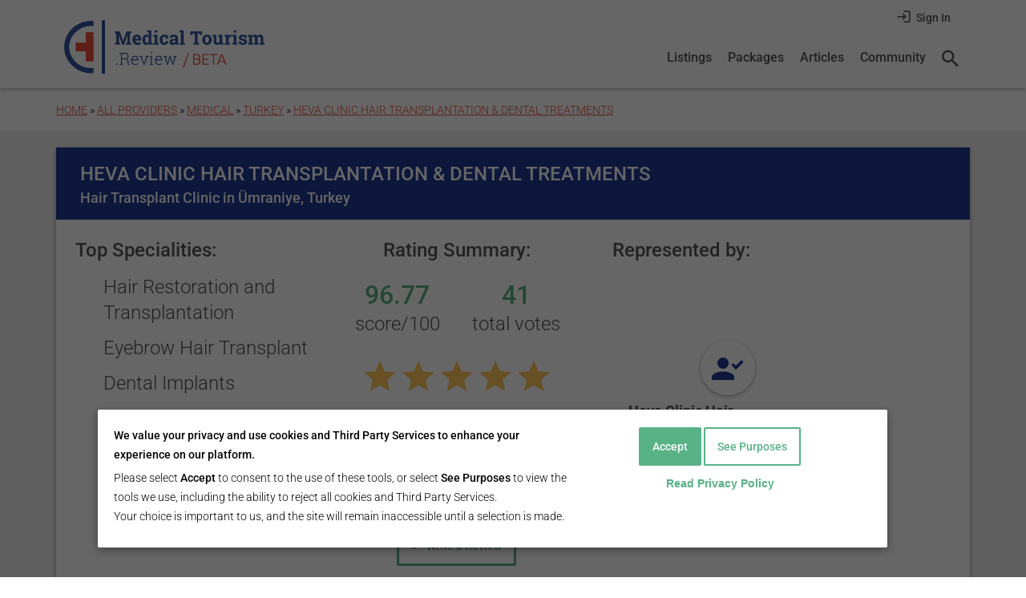

--- FILE ---
content_type: text/html; charset=utf-8
request_url: https://medicaltourism.review/providers/clinic/heva-clinic-hair-transplantation-dental-treatments?qt-provider_tabs=0
body_size: 38721
content:
<!DOCTYPE html>
<!--[if lt IE 9 ]>    <html class="lt-ie9 no-js"  lang="en" dir="ltr"> <![endif]-->
<!--[if gte IE 9]><!--> <html class="no-js"  lang="en" dir="ltr"  prefix="content: http://purl.org/rss/1.0/modules/content/
 dc: http://purl.org/dc/terms/
 foaf: http://xmlns.com/foaf/0.1/
 rdfs: http://www.w3.org/2000/01/rdf-schema#
 sioc: http://rdfs.org/sioc/ns#
 sioct: http://rdfs.org/sioc/types#
 skos: http://www.w3.org/2004/02/skos/core#
 xsd: http://www.w3.org/2001/XMLSchema#
"> <!--<![endif]-->
  <head>
    <!--[if IE]><![endif]-->
<link rel="dns-prefetch" href="//cdn.jsdelivr.net" />
<link rel="preconnect" href="//cdn.jsdelivr.net" />
<meta charset="utf-8" />
<script type="9267bc6b660ea49560fcb7ae-text/javascript">
    window.dataLayer = window.dataLayer || [];
    function gtag(){ dataLayer.push(arguments); }

    (function() {
      // Check for the cookie‑agreed=1 flag in document.cookie
      var hasConsent = document.cookie
        .split('; ')
        .indexOf('cookie-agreed=1') > -1
        ? 'granted'
        : 'denied';

      // Declare Consent Mode defaults based on that flag
      gtag('consent', 'default', {
        ad_storage         : hasConsent,
        ad_user_data       : hasConsent,
        ad_personalization : hasConsent
      });
    })();
  </script>


<style type="text/css">@font-face {font-family:Roboto;font-style:normal;font-weight:100;src:url(/cf-fonts/s/roboto/5.0.11/cyrillic/100/normal.woff2);unicode-range:U+0301,U+0400-045F,U+0490-0491,U+04B0-04B1,U+2116;font-display:swap;}@font-face {font-family:Roboto;font-style:normal;font-weight:100;src:url(/cf-fonts/s/roboto/5.0.11/latin/100/normal.woff2);unicode-range:U+0000-00FF,U+0131,U+0152-0153,U+02BB-02BC,U+02C6,U+02DA,U+02DC,U+0304,U+0308,U+0329,U+2000-206F,U+2074,U+20AC,U+2122,U+2191,U+2193,U+2212,U+2215,U+FEFF,U+FFFD;font-display:swap;}@font-face {font-family:Roboto;font-style:normal;font-weight:100;src:url(/cf-fonts/s/roboto/5.0.11/greek/100/normal.woff2);unicode-range:U+0370-03FF;font-display:swap;}@font-face {font-family:Roboto;font-style:normal;font-weight:100;src:url(/cf-fonts/s/roboto/5.0.11/cyrillic-ext/100/normal.woff2);unicode-range:U+0460-052F,U+1C80-1C88,U+20B4,U+2DE0-2DFF,U+A640-A69F,U+FE2E-FE2F;font-display:swap;}@font-face {font-family:Roboto;font-style:normal;font-weight:100;src:url(/cf-fonts/s/roboto/5.0.11/vietnamese/100/normal.woff2);unicode-range:U+0102-0103,U+0110-0111,U+0128-0129,U+0168-0169,U+01A0-01A1,U+01AF-01B0,U+0300-0301,U+0303-0304,U+0308-0309,U+0323,U+0329,U+1EA0-1EF9,U+20AB;font-display:swap;}@font-face {font-family:Roboto;font-style:normal;font-weight:100;src:url(/cf-fonts/s/roboto/5.0.11/greek-ext/100/normal.woff2);unicode-range:U+1F00-1FFF;font-display:swap;}@font-face {font-family:Roboto;font-style:normal;font-weight:100;src:url(/cf-fonts/s/roboto/5.0.11/latin-ext/100/normal.woff2);unicode-range:U+0100-02AF,U+0304,U+0308,U+0329,U+1E00-1E9F,U+1EF2-1EFF,U+2020,U+20A0-20AB,U+20AD-20CF,U+2113,U+2C60-2C7F,U+A720-A7FF;font-display:swap;}@font-face {font-family:Roboto;font-style:normal;font-weight:300;src:url(/cf-fonts/s/roboto/5.0.11/greek-ext/300/normal.woff2);unicode-range:U+1F00-1FFF;font-display:swap;}@font-face {font-family:Roboto;font-style:normal;font-weight:300;src:url(/cf-fonts/s/roboto/5.0.11/greek/300/normal.woff2);unicode-range:U+0370-03FF;font-display:swap;}@font-face {font-family:Roboto;font-style:normal;font-weight:300;src:url(/cf-fonts/s/roboto/5.0.11/cyrillic-ext/300/normal.woff2);unicode-range:U+0460-052F,U+1C80-1C88,U+20B4,U+2DE0-2DFF,U+A640-A69F,U+FE2E-FE2F;font-display:swap;}@font-face {font-family:Roboto;font-style:normal;font-weight:300;src:url(/cf-fonts/s/roboto/5.0.11/latin-ext/300/normal.woff2);unicode-range:U+0100-02AF,U+0304,U+0308,U+0329,U+1E00-1E9F,U+1EF2-1EFF,U+2020,U+20A0-20AB,U+20AD-20CF,U+2113,U+2C60-2C7F,U+A720-A7FF;font-display:swap;}@font-face {font-family:Roboto;font-style:normal;font-weight:300;src:url(/cf-fonts/s/roboto/5.0.11/vietnamese/300/normal.woff2);unicode-range:U+0102-0103,U+0110-0111,U+0128-0129,U+0168-0169,U+01A0-01A1,U+01AF-01B0,U+0300-0301,U+0303-0304,U+0308-0309,U+0323,U+0329,U+1EA0-1EF9,U+20AB;font-display:swap;}@font-face {font-family:Roboto;font-style:normal;font-weight:300;src:url(/cf-fonts/s/roboto/5.0.11/cyrillic/300/normal.woff2);unicode-range:U+0301,U+0400-045F,U+0490-0491,U+04B0-04B1,U+2116;font-display:swap;}@font-face {font-family:Roboto;font-style:normal;font-weight:300;src:url(/cf-fonts/s/roboto/5.0.11/latin/300/normal.woff2);unicode-range:U+0000-00FF,U+0131,U+0152-0153,U+02BB-02BC,U+02C6,U+02DA,U+02DC,U+0304,U+0308,U+0329,U+2000-206F,U+2074,U+20AC,U+2122,U+2191,U+2193,U+2212,U+2215,U+FEFF,U+FFFD;font-display:swap;}@font-face {font-family:Roboto;font-style:normal;font-weight:500;src:url(/cf-fonts/s/roboto/5.0.11/latin-ext/500/normal.woff2);unicode-range:U+0100-02AF,U+0304,U+0308,U+0329,U+1E00-1E9F,U+1EF2-1EFF,U+2020,U+20A0-20AB,U+20AD-20CF,U+2113,U+2C60-2C7F,U+A720-A7FF;font-display:swap;}@font-face {font-family:Roboto;font-style:normal;font-weight:500;src:url(/cf-fonts/s/roboto/5.0.11/greek/500/normal.woff2);unicode-range:U+0370-03FF;font-display:swap;}@font-face {font-family:Roboto;font-style:normal;font-weight:500;src:url(/cf-fonts/s/roboto/5.0.11/vietnamese/500/normal.woff2);unicode-range:U+0102-0103,U+0110-0111,U+0128-0129,U+0168-0169,U+01A0-01A1,U+01AF-01B0,U+0300-0301,U+0303-0304,U+0308-0309,U+0323,U+0329,U+1EA0-1EF9,U+20AB;font-display:swap;}@font-face {font-family:Roboto;font-style:normal;font-weight:500;src:url(/cf-fonts/s/roboto/5.0.11/cyrillic/500/normal.woff2);unicode-range:U+0301,U+0400-045F,U+0490-0491,U+04B0-04B1,U+2116;font-display:swap;}@font-face {font-family:Roboto;font-style:normal;font-weight:500;src:url(/cf-fonts/s/roboto/5.0.11/cyrillic-ext/500/normal.woff2);unicode-range:U+0460-052F,U+1C80-1C88,U+20B4,U+2DE0-2DFF,U+A640-A69F,U+FE2E-FE2F;font-display:swap;}@font-face {font-family:Roboto;font-style:normal;font-weight:500;src:url(/cf-fonts/s/roboto/5.0.11/latin/500/normal.woff2);unicode-range:U+0000-00FF,U+0131,U+0152-0153,U+02BB-02BC,U+02C6,U+02DA,U+02DC,U+0304,U+0308,U+0329,U+2000-206F,U+2074,U+20AC,U+2122,U+2191,U+2193,U+2212,U+2215,U+FEFF,U+FFFD;font-display:swap;}@font-face {font-family:Roboto;font-style:normal;font-weight:500;src:url(/cf-fonts/s/roboto/5.0.11/greek-ext/500/normal.woff2);unicode-range:U+1F00-1FFF;font-display:swap;}@font-face {font-family:Roboto;font-style:normal;font-weight:700;src:url(/cf-fonts/s/roboto/5.0.11/greek-ext/700/normal.woff2);unicode-range:U+1F00-1FFF;font-display:swap;}@font-face {font-family:Roboto;font-style:normal;font-weight:700;src:url(/cf-fonts/s/roboto/5.0.11/latin/700/normal.woff2);unicode-range:U+0000-00FF,U+0131,U+0152-0153,U+02BB-02BC,U+02C6,U+02DA,U+02DC,U+0304,U+0308,U+0329,U+2000-206F,U+2074,U+20AC,U+2122,U+2191,U+2193,U+2212,U+2215,U+FEFF,U+FFFD;font-display:swap;}@font-face {font-family:Roboto;font-style:normal;font-weight:700;src:url(/cf-fonts/s/roboto/5.0.11/latin-ext/700/normal.woff2);unicode-range:U+0100-02AF,U+0304,U+0308,U+0329,U+1E00-1E9F,U+1EF2-1EFF,U+2020,U+20A0-20AB,U+20AD-20CF,U+2113,U+2C60-2C7F,U+A720-A7FF;font-display:swap;}@font-face {font-family:Roboto;font-style:normal;font-weight:700;src:url(/cf-fonts/s/roboto/5.0.11/cyrillic/700/normal.woff2);unicode-range:U+0301,U+0400-045F,U+0490-0491,U+04B0-04B1,U+2116;font-display:swap;}@font-face {font-family:Roboto;font-style:normal;font-weight:700;src:url(/cf-fonts/s/roboto/5.0.11/cyrillic-ext/700/normal.woff2);unicode-range:U+0460-052F,U+1C80-1C88,U+20B4,U+2DE0-2DFF,U+A640-A69F,U+FE2E-FE2F;font-display:swap;}@font-face {font-family:Roboto;font-style:normal;font-weight:700;src:url(/cf-fonts/s/roboto/5.0.11/vietnamese/700/normal.woff2);unicode-range:U+0102-0103,U+0110-0111,U+0128-0129,U+0168-0169,U+01A0-01A1,U+01AF-01B0,U+0300-0301,U+0303-0304,U+0308-0309,U+0323,U+0329,U+1EA0-1EF9,U+20AB;font-display:swap;}@font-face {font-family:Roboto;font-style:normal;font-weight:700;src:url(/cf-fonts/s/roboto/5.0.11/greek/700/normal.woff2);unicode-range:U+0370-03FF;font-display:swap;}@font-face {font-family:Roboto;font-style:normal;font-weight:900;src:url(/cf-fonts/s/roboto/5.0.11/greek/900/normal.woff2);unicode-range:U+0370-03FF;font-display:swap;}@font-face {font-family:Roboto;font-style:normal;font-weight:900;src:url(/cf-fonts/s/roboto/5.0.11/latin-ext/900/normal.woff2);unicode-range:U+0100-02AF,U+0304,U+0308,U+0329,U+1E00-1E9F,U+1EF2-1EFF,U+2020,U+20A0-20AB,U+20AD-20CF,U+2113,U+2C60-2C7F,U+A720-A7FF;font-display:swap;}@font-face {font-family:Roboto;font-style:normal;font-weight:900;src:url(/cf-fonts/s/roboto/5.0.11/vietnamese/900/normal.woff2);unicode-range:U+0102-0103,U+0110-0111,U+0128-0129,U+0168-0169,U+01A0-01A1,U+01AF-01B0,U+0300-0301,U+0303-0304,U+0308-0309,U+0323,U+0329,U+1EA0-1EF9,U+20AB;font-display:swap;}@font-face {font-family:Roboto;font-style:normal;font-weight:900;src:url(/cf-fonts/s/roboto/5.0.11/greek-ext/900/normal.woff2);unicode-range:U+1F00-1FFF;font-display:swap;}@font-face {font-family:Roboto;font-style:normal;font-weight:900;src:url(/cf-fonts/s/roboto/5.0.11/cyrillic-ext/900/normal.woff2);unicode-range:U+0460-052F,U+1C80-1C88,U+20B4,U+2DE0-2DFF,U+A640-A69F,U+FE2E-FE2F;font-display:swap;}@font-face {font-family:Roboto;font-style:normal;font-weight:900;src:url(/cf-fonts/s/roboto/5.0.11/cyrillic/900/normal.woff2);unicode-range:U+0301,U+0400-045F,U+0490-0491,U+04B0-04B1,U+2116;font-display:swap;}@font-face {font-family:Roboto;font-style:normal;font-weight:900;src:url(/cf-fonts/s/roboto/5.0.11/latin/900/normal.woff2);unicode-range:U+0000-00FF,U+0131,U+0152-0153,U+02BB-02BC,U+02C6,U+02DA,U+02DC,U+0304,U+0308,U+0329,U+2000-206F,U+2074,U+20AC,U+2122,U+2191,U+2193,U+2212,U+2215,U+FEFF,U+FFFD;font-display:swap;}</style>
<meta about="/users/rory-johnson#me" typeof="foaf:Person" rel="foaf:account" resource="/users/rory-johnson" />
<meta about="/users/rory-johnson" property="foaf:name" content="Rory Johnson" />
<script type="application/ld+json">{"@type":"WebSite","@context":"https://schema.org","@id":"https://medicaltourism.review","name":"MedicalTourism.Review","description":"We help you find an affordable, available, immediate and the best quality medical service providers around the world.","url":"https://medicaltourism.review","about":{"url":"/info/about","name":"About MedicalTourism.Review"},"potentialAction":{"@type":"SearchAction","target":"https://medicaltourism.review/search?search_api_views_fulltext={query}","query-input":"required name=query"},"sameAs":["https://www.facebook.com/medicaltourism.review","https://twitter.com/ReviewMT","https://www.pinterest.com/mt_review/","https://www.linkedin.com/company/10848714/"]}</script><link rel="shortcut icon" href="https://medicaltourism.review/sites/all/themes/mtr_theme/favicon.ico" />
<script type="9267bc6b660ea49560fcb7ae-text/javascript">window.dataLayer = window.dataLayer || []; window.dataLayer.push({"drupalLanguage":"en","drupalCountry":"US","pageview":{"provider":"Heva Clinic Hair Transplantation \u0026 Dental Treatments [ID: 8682]","nid":"8682","interestCountry":"Turkey","interestServices":["Hair Restoration and Transplantation","Eyebrow Hair Transplant","Dental Implants","Body Hair Transplant","Cosmetic Dentistry","Dental Bridges","Dental Crowns","Dental Veneers","Teeth Whitening"]},"userType":"Patient"});</script>
<meta name="viewport" content="width=device-width, initial-scale=1.0, maximum-scale=5.0" />
<meta http-equiv="X-UA-Compatible" content="IE=edge" />
<meta name="description" content="Heva Clinic Hair Transplantation &amp;amp;amp; Dental Treatments is a Clinic in Ümraniye, Turkey. See Heva Clinic Hair Transplantation &amp;amp;amp; Dental Treatments reviews and compare to other Clinics." />
<meta name="abstract" content="Ratings, reviews and information about Heva Clinic Hair Transplantation &amp;amp;amp; Dental Treatments." />
<meta name="author" content="https://www.google.com/ MedicaltourismReviewCommunity" />
<meta name="rating" content="general" />
<meta name="generator" content="Drupal 7 (http://drupal.org)" />
<meta name="rights" content="MedicalTourism.Review" />
<link rel="image_src" href="https://medicaltourism.review/sites/all/themes/mtr_theme/img/social/2020/fb-main-2020.png" />
<link rel="canonical" href="https://medicaltourism.review/providers/clinic/heva-clinic-hair-transplantation-dental-treatments" />
<link rel="shortlink" href="https://medicaltourism.review/node/8682" />
<meta property="fb:app_id" content="1866060296959656" />
<meta property="fb:pages" content="https://www.facebook.com/medicaltourism.review/" />
<meta property="og:title" content="Heva Clinic Hair Transplantation &amp; Dental Treatments" />
<meta property="og:site_name" content="MedicalTourism.Review" />
<meta property="og:description" content="Heva Clinic is a leading hair transplant and cosmetic dental center located in Istanbul, Turkey." />
<meta property="og:type" content="article" />
<meta property="og:updated_time" content="2025-11-13T16:32:51+02:00" />
<meta property="og:url" content="https://medicaltourism.review/providers/clinic/heva-clinic-hair-transplantation-dental-treatments" />
<meta property="og:image" content="https://medicaltourism.review/sites/all/themes/mtr_theme/img/social/2020/fb-main-2020.png" />
<meta property="og:image:url" content="https://medicaltourism.review/sites/all/themes/mtr_theme/img/social/2020/fb-main-2020.png" />
<meta property="og:image:secure_url" content="https://medicaltourism.review/sites/all/themes/mtr_theme/img/social/2020/fb-main-2020.png" />
<meta property="og:image:width" content="1200" />
<meta property="og:image:height" content="630" />
<meta property="og:image:type" content="image/png" />
<meta name="twitter:card" content="summary_large_image" />
<meta name="twitter:site" content="@ReviewMT" />
<meta name="twitter:site:id" content="709349703507419136" />
<meta name="twitter:title" content="Heva Clinic Hair Transplantation &amp; Dental Treatments" />
<meta name="twitter:creator" content="@ReviewMT" />
<meta name="twitter:creator:id" content="709349703507419136" />
<meta name="twitter:url" content="https://medicaltourism.review/providers/clinic/heva-clinic-hair-transplantation-dental-treatments" />
<meta name="twitter:description" content="We help you find an affordable, available, immediate and the best quality medical service providers around the world." />
<meta name="twitter:image:width" content="280" />
<meta name="twitter:image:height" content="150" />
<meta name="twitter:image" content="https://medicaltourism.review/sites/all/themes/mtr_theme/img/social/2020/tw-main-2020.png" />
<meta property="article:published_time" content="2022-05-02T08:34:22+03:00" />
<meta property="article:modified_time" content="2025-11-13T16:32:51+02:00" />
<meta name="twitter:image:alt" content="MedicalTourism.Review" />
<meta itemprop="name" content="Heva Clinic Hair Transplantation &amp; Dental Treatments" />
<meta itemprop="description" content="Heva Clinic is a leading hair transplant and cosmetic dental center located in Istanbul, Turkey." />
<meta itemprop="image" content="https://medicaltourism.review/sites/all/themes/mtr_theme/img/social/2020/fb-main-2020.png" />
<link rel="publisher" href="https://www.google.com/ MedicaltourismReviewCommunity" />
    <title>Heva Clinic Hair Transplantation &amp; Dental Treatments Reviews and Rating | MedicalTourism.Review</title>

    <link rel="stylesheet" href="/sites/default/files/advagg_css/css__skf4X-liAiY6mt1yr_FRGXZuOKCZ-HMkdx--FkpDYR4__-nzNyRoaScRrthdjNpXKsqrshZdLr579ku8JUHaCb3M__3lC_XeD8LZLGkED83yw3SmweVl3tsi5XltdQotsqWfc.css" />
<link rel="stylesheet" href="//cdn.jsdelivr.net/qtip2/3.0.3/jquery.qtip.min.css" />
<link rel="stylesheet" href="/sites/default/files/advagg_css/css__Z75xH2L5BS5htuaiwjn8RkNnCE_TMIhqjSAQQpJicXY__VMZds5QJDfddlEEndWhT7bV0nvQ5TsT8H2S_2QxhvI4__3lC_XeD8LZLGkED83yw3SmweVl3tsi5XltdQotsqWfc.css" />
<link rel="stylesheet" href="/sites/default/files/advagg_css/css__H1hWoATUVj9OqnYPIErSrjT8iik0Zfh5Dsn1lactLow__6GNHuMc-pEN91DgtbQqxnr_fVXhw1YrIucA8ZtkYePI__3lC_XeD8LZLGkED83yw3SmweVl3tsi5XltdQotsqWfc.css" />
<link rel="stylesheet" href="/sites/default/files/advagg_css/css__M8_b00Q9PalP4zPmeN5meu0g1M9akqcEFNcI23hv-iI__vGIOTBe_3VFsm2SGpH1aQj4zySOnx-M3m_9ZNCrjDQE__3lC_XeD8LZLGkED83yw3SmweVl3tsi5XltdQotsqWfc.css" />
    <script src="/sites/default/files/advagg_js/js__SlxZR0T0y0knhPGspoKKlEQqbk_RdNNsHwLrlCQRTSo__j7wVscrbcQaiMobhu1p7MGRASi8l_IDLXsWUnXA8liw__3lC_XeD8LZLGkED83yw3SmweVl3tsi5XltdQotsqWfc.js" defer="defer" type="9267bc6b660ea49560fcb7ae-text/javascript"></script>
<script src="/sites/default/files/advagg_js/js__Q3CS-5X5PJeuFMvC8pTN1nIXZ1Y1NSAcS5Znx9tx6No__tKUfuoWkroLo-ti1ToQ6B7QpqLapfQdINej-fImMIeo__3lC_XeD8LZLGkED83yw3SmweVl3tsi5XltdQotsqWfc.js" type="9267bc6b660ea49560fcb7ae-text/javascript"></script>
<script type="9267bc6b660ea49560fcb7ae-text/javascript">document.createElement( "picture" );</script>
<script src="/sites/default/files/advagg_js/js__i16Y7om1bMr_UYE88e0QMMCrJadTNDBZEvSWv9kD9nE__8ywhk_2gQiYxl4XaLMutHYiVhC9dG7tA0aniNztU294__3lC_XeD8LZLGkED83yw3SmweVl3tsi5XltdQotsqWfc.js" type="9267bc6b660ea49560fcb7ae-text/javascript"></script>
<script type="9267bc6b660ea49560fcb7ae-text/javascript">L_ROOT_URL = "/sites/all/libraries/leaflet/";</script>
<script src="/sites/default/files/advagg_js/js__hcGitf90Lhdf4ZoH_FS4sd0QoW_UexejGlw2A2RDan4__3eUvcDhyZCLUYofXldEb2LZ7wa62W8zJs0dWWyORSzQ__3lC_XeD8LZLGkED83yw3SmweVl3tsi5XltdQotsqWfc.js" type="9267bc6b660ea49560fcb7ae-text/javascript"></script>
<script src="//cdn.jsdelivr.net/qtip2/3.0.3/jquery.qtip.min.js" type="9267bc6b660ea49560fcb7ae-text/javascript"></script>
<script src="/sites/default/files/advagg_js/js__U9zJjocaQAiutylX9ngSz8P7HoIgNrkY6lMRTfrum8A__qT5OTFItxZwHveJR1khe2VC6qCla1zBxmcZ-0dx6I0Y__3lC_XeD8LZLGkED83yw3SmweVl3tsi5XltdQotsqWfc.js" type="9267bc6b660ea49560fcb7ae-text/javascript"></script>
<script type="9267bc6b660ea49560fcb7ae-text/javascript">L.Icon.Default.imagePath = "/sites/all/libraries/leaflet/images/";</script>
<script src="/sites/default/files/advagg_js/js__qkboE4YcsUxXEcm9gHN0_8ykvDNEUVa6ifR47ZIrg5c__L4pcdrJXGBz_LVO1P6xuaEC7k4V16e6VVkVYnsY1RX4__3lC_XeD8LZLGkED83yw3SmweVl3tsi5XltdQotsqWfc.js" type="9267bc6b660ea49560fcb7ae-text/javascript"></script>
<script type="9267bc6b660ea49560fcb7ae-text/javascript">jQuery.extend(Drupal.settings, {"basePath":"\/","pathPrefix":"","setHasJsCookie":0,"ajaxPageState":{"theme":"mtr_theme","theme_token":"Rn9wNiULG95o5FCPujSsEO080-CdwVIhAr47dQ2z0uI","jquery_version":"1.12","jquery_version_token":"s1ej22sqZW-3PJhCYkbxXZmHHQxxUFtfDO8TXdNItXY","css":{"modules\/system\/system.base.css":1,"modules\/system\/system.menus.css":1,"modules\/system\/system.messages.css":1,"modules\/system\/system.theme.css":1,"sites\/all\/modules\/contrib\/picture\/lazysizes\/plugins\/aspectratio\/ls.aspectratio.css":1,"sites\/all\/libraries\/owlcarousel\/assets\/owl.carousel.min.css":1,"sites\/all\/libraries\/owlcarousel\/assets\/owl.theme.default.min.css":1,"sites\/all\/modules\/contrib\/comment_notify\/comment_notify.css":1,"modules\/comment\/comment.css":1,"modules\/field\/theme\/field.css":1,"modules\/node\/node.css":1,"sites\/all\/modules\/contrib\/picture\/picture_wysiwyg.css":1,"modules\/user\/user.css":1,"sites\/all\/modules\/contrib\/workflow\/workflow_admin_ui\/workflow_admin_ui.css":1,"sites\/all\/modules\/contrib\/extlink\/css\/extlink.css":1,"sites\/all\/modules\/contrib\/views\/css\/views.css":1,"sites\/all\/modules\/contrib\/media\/modules\/media_wysiwyg\/css\/media_wysiwyg.base.css":1,"sites\/all\/modules\/contrib\/colorbox\/styles\/default\/colorbox_style.css":1,"sites\/all\/modules\/contrib\/ctools\/css\/ctools.css":1,"sites\/all\/modules\/contrib\/panels\/css\/panels.css":1,"\/\/cdn.jsdelivr.net\/qtip2\/3.0.3\/jquery.qtip.min.css":1,"sites\/all\/modules\/contrib\/qtip\/css\/qtip.css":1,"sites\/all\/modules\/contrib\/quote\/quote.css":1,"sites\/all\/modules\/custom\/rate\/rate.css":1,"sites\/all\/themes\/mtr_theme\/layouts\/simple_layout\/simple-layout.css":1,"sites\/all\/modules\/custom\/rate\/templates\/thumbs-up-down\/thumbs-up-down.css":1,"sites\/all\/modules\/contrib\/addressfield\/addressfield.css":1,"sites\/all\/modules\/contrib\/leaflet\/leaflet_extras.css":1,"sites\/all\/libraries\/leaflet\/leaflet.css":1,"sites\/all\/libraries\/leaflet\/leaflet.ie.css":1,"sites\/all\/modules\/contrib\/quicktabs\/css\/quicktabs.css":1,"sites\/all\/modules\/custom\/rate\/templates\/fivestar\/fivestar.css":1,"sites\/all\/modules\/contrib\/eu_cookie_compliance\/css\/eu_cookie_compliance.bare.css":1,"sites\/all\/themes\/mtr_theme\/layouts\/site_template\/site-template.css":1,"sites\/all\/themes\/mtr_theme\/css\/partials\/styleguide\/style-guide\/general.style-guide.css":1,"sites\/all\/themes\/mtr_theme\/css\/partials\/styleguide\/style-guide\/buttons-tabs.style-guide.css":1,"sites\/all\/themes\/mtr_theme\/css\/partials\/styleguide\/style-guide\/menus.style-guide.css":1,"sites\/all\/themes\/mtr_theme\/css\/partials\/styleguide\/style-guide\/pane-cards.style-guide.css":1,"sites\/all\/themes\/mtr_theme\/css\/partials\/styleguide\/style-guide\/ratings.style-guide.css":1,"sites\/all\/themes\/mtr_theme\/css\/partials\/styleguide\/style-guide\/user-profile.style-guide.css":1,"sites\/all\/themes\/mtr_theme\/css\/partials\/styleguide\/style-guide\/messages.style-guide.css":1,"sites\/all\/themes\/mtr_theme\/css\/partials\/styleguide\/style-guide\/forms.style-guide.css":1,"sites\/all\/themes\/mtr_theme\/css\/partials\/styleguide\/style-guide\/misc.style-guide.css":1,"sites\/all\/themes\/mtr_theme\/css\/partials\/styleguide\/style-guide\/wysiwyg.style-guide.css":1,"sites\/all\/themes\/mtr_theme\/css\/partials\/styleguide\/style-guide\/extends.style-guide.css":1,"sites\/all\/themes\/mtr_theme\/css\/partials\/layout\/layout.css":1,"sites\/all\/themes\/mtr_theme\/css\/partials\/design\/design\/general.design.css":1,"sites\/all\/themes\/mtr_theme\/css\/partials\/design\/design\/menus.design.css":1,"sites\/all\/themes\/mtr_theme\/css\/partials\/design\/design\/pane-cards.design.css":1,"sites\/all\/themes\/mtr_theme\/css\/partials\/design\/design\/views.design.css":1,"sites\/all\/themes\/mtr_theme\/css\/partials\/design\/design\/nodes.design.css":1,"sites\/all\/themes\/mtr_theme\/css\/partials\/design\/design\/fpp.design.css":1,"sites\/all\/themes\/mtr_theme\/css\/partials\/design\/design\/comments.design.css":1,"sites\/all\/themes\/mtr_theme\/css\/partials\/design\/design\/users.design.css":1,"sites\/all\/themes\/mtr_theme\/css\/partials\/design\/design\/messages.design.css":1,"sites\/all\/themes\/mtr_theme\/css\/partials\/design\/design\/taxonomy.design.css":1,"sites\/all\/themes\/mtr_theme\/css\/partials\/design\/design\/custom-panes.design.css":1,"sites\/all\/themes\/mtr_theme\/css\/partials\/design\/design\/misc.design.css":1,"sites\/all\/themes\/mtr_theme\/css\/style.css":1,"sites\/all\/themes\/mtr_theme\/css\/print.css":1},"js":{"sites\/all\/libraries\/owlcarousel\/owl.carousel.min.js":1,"sites\/all\/modules\/contrib\/picture\/picturefill\/picturefill.min.js":1,"sites\/all\/modules\/contrib\/picture\/picture.min.js":1,"sites\/all\/modules\/contrib\/owlcarousel\/includes\/js\/owlcarousel.settings.js":1,"modules\/statistics\/statistics.js":1,"sites\/all\/modules\/contrib\/eu_cookie_compliance\/js\/eu_cookie_compliance.min.js":1,"sites\/all\/modules\/custom\/mtr_analytics\/js\/analytics.mtr-core.js":1,"public:\/\/google_tag\/google_tag.script.js":1,"sites\/all\/modules\/contrib\/jquery_update\/replace\/jquery\/1.12\/jquery.min.js":1,"misc\/jquery-extend-3.4.0.js":1,"misc\/jquery-html-prefilter-3.5.0-backport.js":1,"misc\/jquery.once.js":1,"misc\/drupal.js":1,"sites\/all\/libraries\/data-layer-helper\/data-layer-helper.js":1,"sites\/all\/modules\/contrib\/jquery_update\/js\/jquery_browser.js":1,"sites\/all\/modules\/contrib\/picture\/lazysizes\/lazysizes.min.js":1,"sites\/all\/modules\/contrib\/picture\/lazysizes\/plugins\/aspectratio\/ls.aspectratio.min.js":1,"sites\/all\/modules\/contrib\/eu_cookie_compliance\/js\/jquery.cookie-1.4.1.min.js":1,"sites\/all\/modules\/contrib\/jquery_update\/replace\/jquery.form\/4\/jquery.form.min.js":1,"sites\/all\/libraries\/leaflet\/leaflet.js":1,"misc\/form-single-submit.js":1,"misc\/ajax.js":1,"sites\/all\/modules\/contrib\/jquery_update\/js\/jquery_update.js":1,"sites\/all\/modules\/contrib\/comment_notify\/comment_notify.js":1,"sites\/all\/modules\/contrib\/admin_menu\/admin_devel\/admin_devel.js":1,"sites\/all\/modules\/custom\/mtr_chat\/js\/mtr-chat.jivo.js":1,"misc\/progress.js":1,"sites\/all\/libraries\/colorbox\/jquery.colorbox-min.js":1,"sites\/all\/modules\/contrib\/colorbox\/js\/colorbox.js":1,"sites\/all\/modules\/contrib\/colorbox\/styles\/default\/colorbox_style.js":1,"\/\/cdn.jsdelivr.net\/qtip2\/3.0.3\/jquery.qtip.min.js":1,"sites\/all\/modules\/contrib\/quote\/quote.js":1,"sites\/all\/libraries\/timeago\/jquery.timeago.js":1,"sites\/all\/modules\/contrib\/timeago\/timeago.js":1,"sites\/all\/modules\/contrib\/views\/js\/base.js":1,"sites\/all\/modules\/contrib\/leaflet\/leaflet.drupal.js":1,"sites\/all\/modules\/contrib\/views_load_more\/views_load_more.js":1,"sites\/all\/modules\/contrib\/views\/js\/ajax_view.js":1,"sites\/all\/modules\/contrib\/quicktabs\/js\/quicktabs.js":1,"sites\/all\/modules\/custom\/rate\/rate.js":1,"sites\/all\/modules\/custom\/rate\/templates\/fivestar\/fivestar.js":1,"sites\/all\/modules\/contrib\/extlink\/js\/extlink.js":1,"sites\/all\/libraries\/placeholder\/jquery.placeholder.js":1,"sites\/all\/modules\/contrib\/placeholder\/placeholder.js":1,"sites\/all\/libraries\/slideout.js\/dist\/slideout.js":1,"sites\/all\/modules\/contrib\/datalayer\/datalayer.js":1,"sites\/all\/modules\/contrib\/qtip\/js\/qtip.js":1,"sites\/all\/themes\/mtr_theme\/js\/scripts.js":1}},"colorbox":{"transition":"elastic","speed":"350","opacity":"0.85","slideshow":false,"slideshowAuto":true,"slideshowSpeed":"2500","slideshowStart":"start slideshow","slideshowStop":"stop slideshow","current":"{current} of {total}","previous":"\u00ab Prev","next":"Next \u00bb","close":"Close","overlayClose":true,"returnFocus":true,"maxWidth":"98%","maxHeight":"98%","initialWidth":"300","initialHeight":"250","fixed":true,"scrolling":true,"mobiledetect":false,"mobiledevicewidth":"768px","file_public_path":"\/sites\/default\/files","specificPagesDefaultValue":"admin*\nimagebrowser*\nimg_assist*\nimce*\nnode\/add\/*\nnode\/*\/edit\nprint\/*\nprintpdf\/*\nsystem\/ajax\nsystem\/ajax\/*"},"instances":"{\u0022default\u0022:{\u0022content\u0022:{\u0022text\u0022:\u0022\u0022},\u0022style\u0022:{\u0022tip\u0022:false,\u0022classes\u0022:\u0022\u0022},\u0022position\u0022:{\u0022at\u0022:\u0022bottom right\u0022,\u0022adjust\u0022:{\u0022method\u0022:\u0022\u0022},\u0022my\u0022:\u0022top left\u0022,\u0022viewport\u0022:false},\u0022show\u0022:{\u0022event\u0022:\u0022mouseenter \u0022},\u0022hide\u0022:{\u0022event\u0022:\u0022mouseleave \u0022}},\u0022standard\u0022:{\u0022content\u0022:{\u0022text\u0022:\u0022\u0022},\u0022style\u0022:{\u0022tip\u0022:{\u0022width\u0022:6,\u0022height\u0022:6,\u0022border\u0022:1,\u0022offset\u0022:0,\u0022corner\u0022:true},\u0022classes\u0022:\u0022qtip-dark\u0022},\u0022position\u0022:{\u0022at\u0022:\u0022bottom center\u0022,\u0022adjust\u0022:{\u0022method\u0022:\u0022\u0022},\u0022my\u0022:\u0022top center\u0022,\u0022viewport\u0022:false},\u0022show\u0022:{\u0022event\u0022:\u0022mouseenter focus \u0022},\u0022hide\u0022:{\u0022event\u0022:\u0022mouseleave \u0022,\u0022fixed\u0022:1}}}","qtipDebug":"{\u0022leaveElement\u0022:0}","quote_nest":2,"mtr_analytics_track_providers":{"preview":{"nid:5795":"Doctor Zen Hair Transplant and... [ID: 5795]","nid:4425":"Lokman Hekim Health Group [ID: 4425]","nid:56732":"Vantage Hair Restoration Clini... [ID: 56732]","nid:7279":"Smile Team Turkey [ID: 7279]"}},"timeago":{"refreshMillis":60000,"allowFuture":true,"localeTitle":false,"cutoff":0,"strings":{"prefixAgo":null,"prefixFromNow":null,"suffixAgo":"ago","suffixFromNow":"from now","seconds":"less than a minute","minute":"about a minute","minutes":"%d minutes","hour":"about an hour","hours":"about %d hours","day":"a day","days":"%d days","month":"about a month","months":"%d months","year":"about a year","years":"%d years","wordSeparator":" "}},"owlcarousel":{"owl-carousel-panel-pane":{"settings":{"items":1,"margin":0,"loop":true,"center":false,"mouseDrag":true,"touchDrag":true,"pullDrag":true,"freeDrag":false,"stagePadding":0,"merge":false,"mergeFit":true,"autoWidth":false,"startPosition":0,"urlHashListner":false,"nav":true,"navRewind":false,"navText":["prev","next"],"slideBy":1,"dots":true,"dotsEach":false,"dotsData":false,"lazyLoad":false,"lazyContent":false,"autoplay":true,"autoplayTimeout":5000,"autoplayHoverPause":true,"smartSpeed":250,"fluidSpeed":250,"autoplaySpeed":false,"navSpeed":false,"dotsSpeed":false,"dragEndSpeed":false,"callbacks":false,"responsiveRefreshRate":200,"responsiveClass":false,"video":false,"videoHeight":false,"videoWidth":false,"animateOut":false,"animateIn":false,"fallbackEasing":"swing","info":false,"nestedItemSelector":false,"itemElement":"div","stageElement":"div","navContainer":false,"dotsContainer":false,"responsive":[]},"views":{"ajax_pagination":null}}},"better_exposed_filters":{"views":{"gallery":{"displays":{"panel_pane":{"filters":[]}}},"partners_insurance_companies":{"displays":{"partners_insurance_companies_pane":{"filters":[]}}},"partners_travel_agencies":{"displays":{"partners_travel_agencies_pane":{"filters":[]}}},"node_comments":{"displays":{"provider_panel_pane":{"filters":[]},"ask_panel_pane":{"filters":[]}}}}},"rate":{"basePath":"\/rate\/vote\/js","destination":"node\/8682?qt-provider_tabs=0"},"views":{"ajax_path":"\/views\/ajax","ajaxViews":{"views_dom_id:3db4ce3f923a2d9073f75f7f7c6e18ab":{"view_name":"node_comments","view_display_id":"provider_panel_pane","view_args":"8682","view_path":"node\/8682","view_base_path":null,"view_dom_id":"3db4ce3f923a2d9073f75f7f7c6e18ab","pager_element":0},"views_dom_id:1bcbe5db566ef23db558cde5a2529146":{"view_name":"node_comments","view_display_id":"ask_panel_pane","view_args":"8682","view_path":"node\/8682","view_base_path":null,"view_dom_id":"1bcbe5db566ef23db558cde5a2529146","pager_element":0}}},"urlIsAjaxTrusted":{"\/views\/ajax":true,"\/search":true},"leaflet":[{"mapId":"leaflet-map-1404397280","map":{"label":"OSM Mapnik","description":"Leaflet default map.","settings":{"zoomDefault":10,"minZoom":1,"maxZoom":18,"dragging":true,"touchZoom":true,"scrollWheelZoom":1,"doubleClickZoom":true,"zoomControl":true,"attributionControl":true,"trackResize":true,"fadeAnimation":true,"zoomAnimation":true,"closePopupOnClick":true},"layers":{"earth":{"urlTemplate":"\/\/{s}.tile.openstreetmap.org\/{z}\/{x}\/{y}.png","options":{"attribution":"\u003Ca href=\u0022https:\/\/www.openstreetmap.org\/copyright\u0022 target=\u0022_blank\u0022\u003E\u00a9 OpenStreetMap \u003C\/a\u003E contributors"}}}},"features":[{"type":"point","lat":40.9979185,"lon":29.1359706,"popup":"Heva Clinic Hair Transplantation \u0026amp; Dental Treatments"}]}],"quicktabs":{"qt_provider_tabs":{"name":"provider_tabs","tabs":[{"bid":"mtr_ctools_extra_delta_mtr_provider_info","hide_title":1},{"bid":"mtr_ctools_extra_delta_mtr_provider_rating","hide_title":1},{"bid":"mtr_ctools_extra_delta_mtr_provider_contact","hide_title":1}],"timeago":{"refreshMillis":60000,"allowFuture":true,"localeTitle":false,"cutoff":0,"strings":{"prefixAgo":null,"prefixFromNow":null,"suffixAgo":"ago","suffixFromNow":"from now","seconds":"less than a minute","minute":"about a minute","minutes":"%d minutes","hour":"about an hour","hours":"about %d hours","day":"a day","days":"%d days","month":"about a month","months":"%d months","year":"about a year","years":"%d years","wordSeparator":" "}}}},"statistics":{"data":{"nid":"8682"},"url":"\/modules\/statistics\/statistics.php"},"picture":{"required":true,"mappings":[["Default","default"],["Not Set","not_set"]],"label":"Image size (required) (required)","ckeditorDefaultMapping":"not_set","editorCSS":" [data-picture-mapping=\u0022default\u0022] { width: 320px; height: 320px;}"},"eu_cookie_compliance":{"cookie_policy_version":"1.0.0","popup_enabled":1,"popup_agreed_enabled":0,"popup_hide_agreed":0,"popup_clicking_confirmation":false,"popup_scrolling_confirmation":false,"popup_html_info":"\u003Cdiv\u003E\n  \u003Cdiv class=\u0022smoke-screen\u0022\u003E\u003C\/div\u003E\n  \u003Cdiv class=\u0022popup-content-wrapper\u0022\u003E\n    \u003Cdiv class =\u0022popup-content info\u0022\u003E\n      \u003Cdiv id=\u0022popup-text\u0022\u003E\n        \u003Ch4\u003EWe value your privacy and use cookies and Third Party Services to enhance your experience on our platform.\u003C\/h4\u003E\n\u003Cp\u003EPlease select \u003Cstrong\u003EAccept\u003C\/strong\u003E\u00a0to consent to the use of these tools, or select \u003Cstrong\u003ESee Purposes\u003C\/strong\u003E\u00a0to view the tools we use, including the ability to reject all cookies and Third Party Services.\u003C\/p\u003E\n\u003Cp\u003EYour choice is important to us, and the site will remain inaccessible until a selection is made.\u003C\/p\u003E\n      \u003C\/div\u003E\n      \u003Cdiv id=\u0022popup-buttons\u0022\u003E\n        \u003Cbutton type=\u0022button\u0022 class=\u0022agree-button btn btn--green agree-button eu-cookie-compliance-secondary-button\u0022\u003EAccept\u003C\/button\u003E\n        \u003Cbutton type=\u0022button\u0022 class=\u0022btn btn--transparent more-details\u0022 \u003ESee Purposes\u003C\/button\u003E\n        \u003Cbutton type=\u0022button\u0022 class=\u0022find-more-button\u0022\u003ERead Privacy Policy\u003C\/button\u003E\n      \u003C\/div\u003E\n    \u003C\/div\u003E\n  \u003C\/div\u003E\n  \u003Cdiv class=\u0022show-purpose-content-wrapper hidden\u0022\u003E\n    \u003Cdiv class =\u0022popup-content info\u0022\u003E\n      \u003Cdiv id=\u0022popup-text\u0022\u003E\n        \u003Cul\u003E\n          \u003Cli\u003E\n            \u003Cstrong\u003EGoogle Analytics 4\u003C\/strong\u003E: Tracks website usage and user behavior. \u003Ca href=\u0022https:\/\/policies.google.com\/privacy\u0022\u003EMore info\u003C\/a\u003E\n          \u003C\/li\u003E\n          \u003Cli\u003E\n            \u003Cstrong\u003EHubSpot\u003C\/strong\u003E: Provides chat functionality and more. \u003Ca href=\u0022https:\/\/legal.hubspot.com\/privacy-policy\u0022\u003EMore info\u003C\/a\u003E\n          \u003C\/li\u003E\n          \u003Cli class=\u0022note-section\u0022\u003E\n            \u003Cstrong\u003ENote\u003C\/strong\u003E: We use anonymized Google Analytics 4 for basic site stats even if you opt out of cookies.\n          \u003C\/li\u003E\n        \u003C\/ul\u003E\n      \u003C\/div\u003E\n      \u003Cdiv id=\u0022popup-buttons\u0022\u003E\n        \u003Cbutton type=\u0022button\u0022 class=\u0022agree-button btn btn--green agree-button eu-cookie-compliance-secondary-button\u0022\u003EAccept\u003C\/button\u003E\n        \u003Cbutton type=\u0022button\u0022 class=\u0022btn btn--transparent decline-button\u0022 \u003EReject All\u003C\/button\u003E\n        \u003Cbutton type=\u0022button\u0022 class=\u0022find-more-button\u0022\u003ERead Privacy Policy\u003C\/button\u003E\n      \u003C\/div\u003E\n    \u003C\/div\u003E\n  \u003C\/div\u003E\n\n\u003C\/div\u003E","use_mobile_message":false,"mobile_popup_html_info":"\u003Cdiv\u003E\n  \u003Cdiv class=\u0022smoke-screen\u0022\u003E\u003C\/div\u003E\n  \u003Cdiv class=\u0022popup-content-wrapper\u0022\u003E\n    \u003Cdiv class =\u0022popup-content info\u0022\u003E\n      \u003Cdiv id=\u0022popup-text\u0022\u003E\n              \u003C\/div\u003E\n      \u003Cdiv id=\u0022popup-buttons\u0022\u003E\n        \u003Cbutton type=\u0022button\u0022 class=\u0022agree-button btn btn--green agree-button eu-cookie-compliance-secondary-button\u0022\u003EAccept\u003C\/button\u003E\n        \u003Cbutton type=\u0022button\u0022 class=\u0022btn btn--transparent more-details\u0022 \u003ESee Purposes\u003C\/button\u003E\n        \u003Cbutton type=\u0022button\u0022 class=\u0022find-more-button\u0022\u003ERead Privacy Policy\u003C\/button\u003E\n      \u003C\/div\u003E\n    \u003C\/div\u003E\n  \u003C\/div\u003E\n  \u003Cdiv class=\u0022show-purpose-content-wrapper hidden\u0022\u003E\n    \u003Cdiv class =\u0022popup-content info\u0022\u003E\n      \u003Cdiv id=\u0022popup-text\u0022\u003E\n        \u003Cul\u003E\n          \u003Cli\u003E\n            \u003Cstrong\u003EGoogle Analytics 4\u003C\/strong\u003E: Tracks website usage and user behavior. \u003Ca href=\u0022https:\/\/policies.google.com\/privacy\u0022\u003EMore info\u003C\/a\u003E\n          \u003C\/li\u003E\n          \u003Cli\u003E\n            \u003Cstrong\u003EHubSpot\u003C\/strong\u003E: Provides chat functionality and more. \u003Ca href=\u0022https:\/\/legal.hubspot.com\/privacy-policy\u0022\u003EMore info\u003C\/a\u003E\n          \u003C\/li\u003E\n          \u003Cli class=\u0022note-section\u0022\u003E\n            \u003Cstrong\u003ENote\u003C\/strong\u003E: We use anonymized Google Analytics 4 for basic site stats even if you opt out of cookies.\n          \u003C\/li\u003E\n        \u003C\/ul\u003E\n      \u003C\/div\u003E\n      \u003Cdiv id=\u0022popup-buttons\u0022\u003E\n        \u003Cbutton type=\u0022button\u0022 class=\u0022agree-button btn btn--green agree-button eu-cookie-compliance-secondary-button\u0022\u003EAccept\u003C\/button\u003E\n        \u003Cbutton type=\u0022button\u0022 class=\u0022btn btn--transparent decline-button\u0022 \u003EReject All\u003C\/button\u003E\n        \u003Cbutton type=\u0022button\u0022 class=\u0022find-more-button\u0022\u003ERead Privacy Policy\u003C\/button\u003E\n      \u003C\/div\u003E\n    \u003C\/div\u003E\n  \u003C\/div\u003E\n\n\u003C\/div\u003E\n","mobile_breakpoint":"768","popup_html_agreed":"\u003Cdiv\u003E\n  \u003Cdiv class=\u0022popup-content agreed\u0022\u003E\n    \u003Cdiv id=\u0022popup-text\u0022\u003E\n      \u003Cp\u003E\u0026lt;h2\u0026gt;Thank you for accepting cookies\u0026lt;\/h2\u0026gt;\u0026lt;p\u0026gt;You can now hide this message or find out more about cookies.\u0026lt;\/p\u0026gt;\u003C\/p\u003E\n    \u003C\/div\u003E\n    \u003Cdiv id=\u0022popup-buttons\u0022\u003E\n      \u003Cbutton type=\u0022button\u0022 class=\u0022hide-popup-button eu-cookie-compliance-hide-button\u0022\u003EHide\u003C\/button\u003E\n              \u003Cbutton type=\u0022button\u0022 class=\u0022find-more-button eu-cookie-compliance-more-button-thank-you\u0022 \u003EMore info\u003C\/button\u003E\n          \u003C\/div\u003E\n  \u003C\/div\u003E\n\u003C\/div\u003E","popup_use_bare_css":1,"popup_height":"auto","popup_width":0,"popup_delay":1000,"popup_link":"\/info\/privacy-policy","popup_link_new_window":1,"popup_position":null,"fixed_top_position":false,"popup_language":"en","store_consent":false,"better_support_for_screen_readers":0,"reload_page":0,"domain":"","domain_all_sites":0,"popup_eu_only_js":0,"cookie_lifetime":"100","cookie_session":false,"disagree_do_not_show_popup":0,"method":"opt_in","allowed_cookies":"","withdraw_markup":"\u003Cbutton type=\u0022button\u0022 class=\u0022eu-cookie-withdraw-tab\u0022\u003ECookies\u003C\/button\u003E\n\u003Cdiv class=\u0022eu-cookie-withdraw-banner\u0022\u003E\n  \u003Cdiv class=\u0022popup-content info\u0022\u003E\n    \u003Cdiv id=\u0022popup-text\u0022\u003E\n          \u003C\/div\u003E\n    \u003Cdiv id=\u0022popup-buttons\u0022\u003E\n      \u003Cbutton type=\u0022button\u0022 class=\u0022eu-cookie-withdraw-button\u0022\u003EWithdraw Concent\u003C\/button\u003E\n    \u003C\/div\u003E\n  \u003C\/div\u003E\n\u003C\/div\u003E\n","withdraw_enabled":false,"withdraw_button_on_info_popup":0,"cookie_categories":[],"cookie_categories_details":[],"enable_save_preferences_button":1,"cookie_name":"","cookie_value_disagreed":"0","cookie_value_agreed_show_thank_you":"1","cookie_value_agreed":"1","containing_element":"body","automatic_cookies_removal":"","close_button_action":""},"extlink":{"extTarget":"_blank","extClass":0,"extLabel":"(link is external)","extImgClass":0,"extIconPlacement":0,"extSubdomains":1,"extExclude":"","extInclude":"","extCssExclude":"","extCssExplicit":"","extAlert":0,"extAlertText":"This link will take you to an external web site.","mailtoClass":0,"mailtoLabel":"(link sends e-mail)","extUseFontAwesome":0},"dataLayer":{"languages":{"en":{"language":"en","name":"English","native":"English","direction":0,"enabled":1,"plurals":0,"formula":"","domain":"","prefix":"","weight":0,"javascript":""}},"defaultLang":"en"}});</script>
  </head>
  <body class="html not-front not-logged-in no-sidebars page-node page-node- page-node-8682 node-type-clinic  " >
    <div id="skip-link">
      <a href="#main" class="element-invisible element-focusable" role="link">Skip to main content</a>
    </div>
    <noscript aria-hidden="true"><iframe src="https://www.googletagmanager.com/ns.html?id=GTM-TGQD42B&gtm_auth=UZjKNxB5_1bxsjobhyY3Kw&gtm_preview=env-2&gtm_cookies_win=x" height="0" width="0" style="display:none;visibility:hidden"></iframe></noscript>    
<div class="panel-layout " >
  <div class="page-wrapper">
    <div class="top-wrapper">
      <div class="top">
        <section class="top__left">
          <h6 class="element-hidden">Friend List</h6>
          <div class="panel-pane pane-page-logo"  >
  
      
  
  <div class="pane-content">
    <a href="/" rel="home" id="logo" title="Home"><img typeof="foaf:Image" src="https://medicaltourism.review/sites/all/themes/mtr_theme/logo.png" alt="Home" /></a>  </div>

  
  </div>
        </section>
        <section class="top__right">
          <h6 class="element-hidden">User Menu</h6>
          <div class="panel-pane pane-menu-tree pane-user-menu"  >
  
      
  
  <div class="pane-content">
    <div class="menu-block-wrapper menu-block-ctools-user-menu-1 menu-name-user-menu parent-mlid-0 menu-level-1">
  <ul class="menu"><li class="first last leaf menu-mlid-1519 user-profile"><a href="/user/login" class="sign-in">Sign In</a></li>
</ul></div>
  </div>

  
  </div>
        </section>
      </div>
    </div>
    <div class="branding-navigation-wrapper">
      <div class="branding-navigation">
        <div class="branding-navigation__branding">
          <div class="panel-pane pane-page-logo"  >
  
      
  
  <div class="pane-content">
    <a href="/" rel="home" id="logo" title="Home"><img typeof="foaf:Image" src="https://medicaltourism.review/sites/all/themes/mtr_theme/logo.png" alt="Home" /></a>  </div>

  
  </div>
        </div>
        <section class="branding-navigation__navigation">
          <h6 class="element-hidden">Main Navigation</h6>
          <div class="panel-pane pane-block pane-views-beda0fa7748047f2f87650162a376545 top-search-pane"  >
  
      
  
  <div class="pane-content">
    <form action="/search" method="get" id="views-exposed-form-search-everything-search-everything-pane" accept-charset="UTF-8"><div><div class="views-exposed-form">
  <div class="views-exposed-widgets clearfix">
                  <div id="edit-search-api-views-fulltext-wrapper" class="views-exposed-widget views-widget-filter-search_api_views_fulltext">
                              <div class="views-widget">
            <div class="form-item form-type-textfield form-item-search-api-views-fulltext">
 <input placeholder="Search" type="text" id="edit-search-api-views-fulltext" name="search_api_views_fulltext" value="" size="30" maxlength="128" class="form-text" />
</div>
          </div>
                  </div>
                          <div class="views-exposed-widget views-submit-button">
      <input type="submit" id="edit-submit-search-everything" name="search-everything" value="Search" class="form-submit" />    </div>
      </div>
</div>
</div></form>  </div>

  
  </div>

<div class="panel-pane pane-mtr-primary-navigation-site"  >
  
      
  
  <div class="pane-content">
    <nav class="menu-block-wrapper menu-block-main-menu menu-name-main-menu parent-mlid-0 menu-level-1">
  <ul class="menu"><li class="first expanded menu-mlid-6202"><a href="/providers">Listings</a><ul class="menu"><li class="first leaf menu-mlid-5202"><a href="/providers/medical">Hospitals &amp; Clinics</a></li>
<li class="leaf menu-mlid-5203"><a href="/providers/travel-agent">Medical Travel Agencies</a></li>
<li class="last leaf menu-mlid-5204"><a href="/providers/wellness">Wellness &amp; Rehabs</a></li>
</ul></li>
<li class="expanded menu-mlid-836"><a href="/packages">Packages</a><ul class="menu"><li class="first leaf menu-mlid-1735"><a href="/packages/medical">Medical</a></li>
<li class="last leaf menu-mlid-1736"><a href="/packages/wellness">Wellness</a></li>
</ul></li>
<li class="expanded menu-mlid-4844 menu-item-articles"><a href="/articles">Articles</a><ul class="menu"><li class="first leaf menu-mlid-5152"><a href="/interviews">Interviews</a></li>
<li class="last leaf menu-mlid-838"><a href="/countries">Countries</a></li>
</ul></li>
<li class="last leaf menu-mlid-5207 menu-item-community"><a href="/community">Community</a></li>
</ul></nav>
  </div>

  
  </div>
        </section>
      </div>
    </div>
    <main class="main-content">
      <div class="panel-pane pane-page-breadcrumb"  >
  
      
  
  <div class="pane-content">
    <div class="breadcrumb" aria-label="You are here"><a href="/">Home</a> » <a href="/providers">All Providers</a> » <a href="/providers/medical">Medical</a> » <a href="/providers/medical/in/turkey/all">Turkey</a> » <a href="https://medicaltourism.review/providers/clinic/heva-clinic-hair-transplantation-dental-treatments">Heva Clinic Hair Transplantation &amp; Dental Treatments</a></div>  </div>

  
  </div>

<div class="panel-pane pane-page-content"  >
  
      
  
  <div class="pane-content">
    <script type="application/ld+json">{"@type":"BreadcrumbList","@context":"https://schema.org","itemListElement":[{"@type":"ListItem","position":1,"item":{"@id":"https://medicaltourism.review/#breadcrumb","url":"https://medicaltourism.review/#breadcrumb","name":"Home"}},{"@type":"ListItem","position":2,"item":{"@id":"https://medicaltourism.review/providers#breadcrumb","url":"https://medicaltourism.review/providers#breadcrumb","name":"All Providers"}},{"@type":"ListItem","position":3,"item":{"@id":"https://medicaltourism.review/providers/medical#breadcrumb","url":"https://medicaltourism.review/providers/medical#breadcrumb","name":"Medical"}},{"@type":"ListItem","position":4,"item":{"@id":"https://medicaltourism.review/providers/medical/in/turkey/all#breadcrumb","url":"https://medicaltourism.review/providers/medical/in/turkey/all#breadcrumb","name":"Turkey"}},{"@type":"ListItem","position":5,"item":{"@id":"https://medicaltourism.review/providers/clinic/heva-clinic-hair-transplantation-dental-treatments#breadcrumb","url":"https://medicaltourism.review/providers/clinic/heva-clinic-hair-transplantation-dental-treatments#breadcrumb","name":"Heva Clinic Hair Transplantation & Dental Treatments"}}]}</script>
<div class="panel-layout simple-layout " >
  <section class="main-content-wrapper">
    <div class="panel-pane pane-mtr-provider-overview-node"  >
  <div class="pane-content-wrapper">
        
  
  <div class="pane-content">
    <script type="application/ld+json">{"@type":"MedicalClinic","@context":"https://schema.org","isAcceptingNewPatients":true,"name":"Heva Clinic Hair Transplantation & Dental Treatments","address":{"@type":"PostalAddress","addressCountry":"TR","addressLocality":"\u00dcmraniye","addressRegion":"34","postalCode":"34774","streetAddress":"Tatl\u0131su, Akif \u0130nan Sk. No:10"},"telephone":"+905012531593","email":"inquiry@hevaclinic.com","description":"1","image":"https://medicaltourism.review/sites/default/files/3100-grafts-hair-transplant-before-after-blonde_0.jpg","@id":"https://medicaltourism.review/providers/clinic/heva-clinic-hair-transplantation-dental-treatments","url":"http://dentalhairclinicturkey.com","medicalSpecialty":[{"@type":"MedicalSpecialty","name":"Hair Restoration and Transplantation","url":"https://medicaltourism.review/services-medical/hair-restoration-and-transplantation","description":"Definition: A hair transplant is a cosmetic procedure that extracts healthy, loss-resistant hair from a donor site (usually the back of the head and behind the ears) and implants it into areas with ha..."},{"@type":"MedicalSpecialty","name":"Eyebrow Hair Transplant","url":"https://medicaltourism.review/services-medical/eyebrow-hair-transplant"},{"@type":"MedicalSpecialty","name":"Dental Implants","url":"https://medicaltourism.review/services-medical/dental-implants","description":"Definition: An artificial substitute (usually titanium) for the tooth root that is surgically implanted into the jawbone. On top of which, a replacement tooth or bridge will be mounted.How does it wor..."},{"@type":"MedicalSpecialty","name":"Body Hair Transplant","url":"https://medicaltourism.review/services-medical/body-hair-transplant"},{"@type":"MedicalSpecialty","name":"Cosmetic Dentistry","url":"https://medicaltourism.review/services-medical/cosmetic-dentistry"},{"@type":"MedicalSpecialty","name":"Dental Bridges","url":"https://medicaltourism.review/services-medical/dental-bridges","description":"Definition: a combination of fixed dental devices used to cover one or more missing teeth giving them the appearance of natural ones. The bridges can be made of metal or porcelain.There are four types..."},{"@type":"MedicalSpecialty","name":"Dental Crowns","url":"https://medicaltourism.review/services-medical/dental-crowns","description":"Definition: a fixed dental prosthetic device that covers a damaged tooth, or completely encircles an implant, giving it the appearance of a natural tooth. There are several reasons why you might need..."},{"@type":"MedicalSpecialty","name":"Dental Veneers","url":"https://medicaltourism.review/services-medical/dental-veneers","description":"Definition: a thin, custom-made layer of tooth-colored porcelain or composite placed on the front of the teeth to correct some conditions and to provide a natural look.The procedure is used in the cas..."},{"@type":"MedicalSpecialty","name":"Teeth Whitening","url":"https://medicaltourism.review/services-medical/teeth-whitening","description":"Definition: a procedure that involves bleaching your teeth or restoring their natural teeth shade.How does it work?The restoration of the natural teeth shade is performed by removing \u201cstains\u201d (from fo..."}],"aggregateRating":{"@type":"AggregateRating","ratingValue":4.9,"ratingCount":42,"bestRating":"5","worstRating":"1"},"review":[{"@type":"Review","author":{"@type":"Person","name":"Susan Rencher"},"headline":"The cost of a hair transplant in Turkey is really...","reviewBody":"The cost of a hair transplant in Turkey is really much lower than in the rest of the world, like significantly lower than in Europe and the US. Cautious not to fall in for a disaster, I started doing research about this because I could see that the quality is very high and patients are satisfied. It turns out that most of it is the result of their government&amp;#39;s encouraging policies. Low prices and low cost of living also play their role. Anyhow, after shedding light on what was occupying my mind, I went ahead and got my hair transplant in Turkey at Heva Clinic (#metoo). I had great treatment without shelling out a lot of cash and I see nothing wrong with that. My clinic picked me up from the airport, arranged a luxury hotel for me (they also arrange luxury apartments if that&rsquo;s what you want, I just love hotel stays), and took me back and forth to the clinic in a nice car with a driver. It is all proof that they wanted me to feel comfortable. Great treatment, amazing results, and a professionally organized trip was the result.","reviewRating":{"@type":"Rating","ratingValue":"5","bestRating":"5","worstRating":"1"},"publisher":{"@type":"Organization","name":"MedicalTourism.Review","sameAs":"https://medicaltourism.review"},"inLanguage":"en","datePublished":"2023-01-14","dateCreated":"2023-01-14","dateModified":"2023-01-14"},{"@type":"Review","author":{"@type":"Person","name":"FATMA \u00d6ZCAN"},"headline":"Professional support before and after the operatio...","reviewBody":"Professional support before and after the operation. Highly recommenden for PRP and hair restoration provedures.&nbsp;5-star service!","reviewRating":{"@type":"Rating","ratingValue":"5","bestRating":"5","worstRating":"1"},"publisher":{"@type":"Organization","name":"MedicalTourism.Review","sameAs":"https://medicaltourism.review"},"inLanguage":"en","datePublished":"2023-02-26","dateCreated":"2023-02-26","dateModified":"2023-02-26"},{"@type":"Review","author":{"@type":"Person","name":"Liam Oz"},"headline":"I had a hair transplant procedure at HEVA almost a...","reviewBody":"I had a hair transplant procedure at HEVA almost a year ago, and I must say that I&#39;m very impressed with the final results. As someone who has always struggled with hair loss, I was a bit nervous going in, but the staff made me feel comfortable and confident throughout the entire proces.My surgeon, Dr Seda, was highly skilled and experienced, and the team was very attentive and professional. The procedure itself was relatively painless, and I was able to go back to my normal routine within a few days.Starting from the 4th month my hair has filled in nicely, and I feel much more confident and happy with my appearance.Highly recommended!&nbsp;","reviewRating":{"@type":"Rating","ratingValue":"5","bestRating":"5","worstRating":"1"},"publisher":{"@type":"Organization","name":"MedicalTourism.Review","sameAs":"https://medicaltourism.review"},"inLanguage":"en","datePublished":"2023-03-17","dateCreated":"2023-03-17","dateModified":"2023-03-17"},{"@type":"Review","author":{"@type":"Person","name":"Binyam Bekele"},"headline":"I flew all the way from Addis Ababa, Ethiopia to d...","reviewBody":"I flew all the way from Addis Ababa, Ethiopia to do hair transplant for my head at Heva Clinic in Istanbul and I say no regret. Their staff is very professional and made me feel very comfortable the whole time. Hotel is amazing and the surgery went smooth and recovery time no too long. Now, after five months, my new hair did start to grow well. I am so happy with my experience at Heva Clinic and I go recommend them to anyone afro men with similar hair to mine.","reviewRating":{"@type":"Rating","ratingValue":"5","bestRating":"5","worstRating":"1"},"publisher":{"@type":"Organization","name":"MedicalTourism.Review","sameAs":"https://medicaltourism.review"},"inLanguage":"en","datePublished":"2023-03-17","dateCreated":"2023-03-17","dateModified":"2023-03-17"},{"@type":"Review","author":{"@type":"Person","name":"nbelle"},"headline":"I am a mixed race female in her early 30&rsquo;s w...","reviewBody":"I am a mixed race female in her early 30&rsquo;s with medium length, thick, loose curly hair. Arrived at Istanbul airport and my driver wasn&rsquo;t there. His sign was left at where he told me to come to, and his friend rang him for me as I had no WiFi / data. Arrived to the hotel who told me I had 2 days accommodation not 3 as was included in the package. I messaged Mary @ HEVA clinic and she advised me she would amend this for me.Next morning I was collected at 7:30am to go to the clinic for the consult and agreement of areas to be shaved. I advised THREE times not to shave any more hair than agreed. The top part and under part of the hair was to be left unshaved so I could disguise the donor area. I signed the forms stating we had agreed on this and the hairline and proceeded to move to the clinic where they procedure is performed.&nbsp;I go into the sink / wash area for my hair to be shaved and the doctor proceeded to share my entire under hair and was going up to the top part when I realized and shouted at him to stop shaving. I felt my head and noticed he had shave from my ear area, right to the bottom of my neck, which I was informed several times wouldn&rsquo;t happen. He didn&rsquo;t speak English so rang the coordinator who advised &ldquo;Do not worry, it&rsquo;s fine it&rsquo;s a communication error, you will be compensated&rdquo;.&nbsp;I kept stressing how this is not something I had agreed to and was very upset by. I then proceeded with my operation and it was performed by 2 doctors with dr ozlem popping in and out of the room every 30 minutes or so. She was not present the entire surgery. I kept messaging my coordinator advising that I would like compensation to buy a glueless wig back home and for prp so I can enhance hair growth. They advised they couldn&rsquo;t give a small amount of the 3900$ back to me, and instead could offer vitamins (additional to my package) and mesotherApy for a longer duration (this was already included in my package).I then went for hair wash day and left my hotel at 10:30am, they kept me in the room after hair wash going back and forth about how dr ozlem doesn&rsquo;t want me to complain as this will impact her. I returned to the hotel at 2pm I advised if they resolve this I will not complain, but they refused to do so. I was then taken back to the clinic where they do consultations and was here for another hour getting after care indirections. Very disappointed with this whole service that I paid 3900$ for.In addition they have 3 different packages. The package I paid for was 3900$ and it states the surgeon does everything. But ozlem was in and out of multiple surgeries in tandem.&nbsp;I then told the woman who was doing my check out that I have a free mesotherApy set included she said that I do not have that in my diamond package. I showed her the confirmation of this and they checked it and she gave it to me reluctantly.I basically got the package down from what I paid for. Avoid!!!","reviewRating":{"@type":"Rating","ratingValue":"1.6","bestRating":"5","worstRating":"1"},"publisher":{"@type":"Organization","name":"MedicalTourism.Review","sameAs":"https://medicaltourism.review"},"inLanguage":"en","datePublished":"2024-01-01","dateCreated":"2024-01-01","dateModified":"2024-01-01"},{"@type":"Review","author":{"@type":"Person","name":"shaunlee7"},"headline":"Heva Clinic really did an amazing job from start t...","reviewBody":"Heva Clinic really did an amazing job from start to finish of this entire process. Brandon, Amy and Seda are some of the people I can name directly. If you&#39;re looking to get a hair transplant done hands down one of the best places to go in the world. The results so far have been fantastic, and it&#39;s only been 5 months. Heva for the winnnn!!!","reviewRating":{"@type":"Rating","ratingValue":"5","bestRating":"5","worstRating":"1"},"publisher":{"@type":"Organization","name":"MedicalTourism.Review","sameAs":"https://medicaltourism.review"},"inLanguage":"en","datePublished":"2024-02-13","dateCreated":"2024-02-13","dateModified":"2024-02-13"},{"@type":"Review","author":{"@type":"Person","name":"ardakaya"},"headline":"I came&nbsp;to Heva Clinic for a hair transplant f...","reviewBody":"I came&nbsp;to Heva Clinic for a hair transplant from Germany and my experience was totally amazing!&nbsp;The doctors were sooo positive and the interpreters very transparent. I&#39;d easily say they are no. 1 hair transplant in Istanbul! I do recommend this place for everyone","reviewRating":{"@type":"Rating","ratingValue":"5","bestRating":"5","worstRating":"1"},"publisher":{"@type":"Organization","name":"MedicalTourism.Review","sameAs":"https://medicaltourism.review"},"inLanguage":"en","datePublished":"2024-02-20","dateCreated":"2024-02-20","dateModified":"2024-02-20"},{"@type":"Review","author":{"@type":"Person","name":"Rafaelgo"},"headline":"I did a hair transplant operation at the Heva Clin...","reviewBody":"I did a hair transplant operation at the Heva Clinic on May 23. The entire process was smooth and well co-ordinated.&nbsp;I must congratulate my lovely doctor Seda who directly understood my expectations and to other staff who were guiding me throughout the entire process.&nbsp;My only suggestion would be having more comfortable neck rest during during the implanting of grafts.","reviewRating":{"@type":"Rating","ratingValue":"5","bestRating":"5","worstRating":"1"},"publisher":{"@type":"Organization","name":"MedicalTourism.Review","sameAs":"https://medicaltourism.review"},"inLanguage":"en","datePublished":"2024-02-22","dateCreated":"2024-02-22","dateModified":"2024-02-22"},{"@type":"Review","author":{"@type":"Person","name":"Manuel98"},"headline":"I&rsquo;m so glad I chose Heva clinic. I&rsquo;m a...","reviewBody":"I&rsquo;m so glad I chose Heva clinic. I&rsquo;m a 30 years old male and I was having receding hairline that I wanted to fix. I was extremely nervous and scared but the whole team was amazing . Bryan was my coordinator and was assisting me, making everything super easy. The facility is clean and modern. Everyone speaks fluent English and can assist you with anything you need. The doctors made me feel very safe and. I want to thank the whole team again!&nbsp;","reviewRating":{"@type":"Rating","ratingValue":"5","bestRating":"5","worstRating":"1"},"publisher":{"@type":"Organization","name":"MedicalTourism.Review","sameAs":"https://medicaltourism.review"},"inLanguage":"en","datePublished":"2024-02-25","dateCreated":"2024-02-25","dateModified":"2024-02-25"},{"@type":"Review","author":{"@type":"Person","name":"Tyler"},"headline":"Went to Heva clinic for a hair transplant and my e...","reviewBody":"Went to Heva clinic for a hair transplant and my experience was AMAZING. The doctors are awesome and the interpreters very transparent. #1 hair transplant in Istanbul!!!!! I would recommend this place 100%!","reviewRating":{"@type":"Rating","ratingValue":"5","bestRating":"5","worstRating":"1"},"publisher":{"@type":"Organization","name":"MedicalTourism.Review","sameAs":"https://medicaltourism.review"},"inLanguage":"en","datePublished":"2024-02-26","dateCreated":"2024-02-26","dateModified":"2024-02-26"},{"@type":"Review","author":{"@type":"Person","name":"Ata Utku T\u00dcNAYDIN"},"headline":"I had a positive experience with my hair transplan...","reviewBody":"I had a positive experience with my hair transplant at Heva Clinic. The clinic was modern and the process from start to finish was well-organized. The medical team, led by Dr. Evren, was professional and thorough, making sure to explain every step of the procedure.Transportation to and from the airport was smooth, and the hotel accommodations provided were comfortable, aiding in a quick recovery.The procedure itself was nearly pain-free due to effective local anesthesia. Overall, I&#39;m satisfied with the natural-looking results of my hair transplant and the professionalism at Heva Clinic. A solid choice for anyone considering this treatment.PS. Special thanks to Mary and William for their helpfulness and friendliness, I would suggest anyone who chooses Heva Clinic to ask for them, as they made my life in Turkey pretty much stress-free.","reviewRating":{"@type":"Rating","ratingValue":"5","bestRating":"5","worstRating":"1"},"publisher":{"@type":"Organization","name":"MedicalTourism.Review","sameAs":"https://medicaltourism.review"},"inLanguage":"en","datePublished":"2024-05-06","dateCreated":"2024-05-06","dateModified":"2024-05-06"},{"@type":"Review","author":{"@type":"Person","name":"Lorne Richards"},"headline":"I had an amazing experience getting my hair transp...","reviewBody":"I had an amazing experience getting my hair transplant done at HEVA. The surgeon and the medical team were extremely friendly, supportive, and professional. The medical facility was pristine, modern, and equipped with state-of-the-art technology. I felt safe and comfortable from the moment I arrived.&nbsp;Before the procedure, I was a bit nervous, but the medical team did an excellent job of calming my nerves and making me feel at ease. They explained the entire process in detail, and I was impressed with how organized and well-planned everything was.&nbsp;The only uncomfortable part of the procedure was the local anesthesia shots, which were necessary to numb the area. However, once that was done, the rest of the procedure was completely painless. The medical team was very efficient and worked precisely, making the entire process smooth and stress-free.&nbsp;After the procedure, the medical team gave me straightforward instructions on post-operative care and a detailed list of what to expect during the recovery process.&nbsp;Overall, I highly recommend HEVA for anyone seeking a hair transplant. The staff is incredibly professional, the facility is top-notch, and the entire experience was fantastic.","reviewRating":{"@type":"Rating","ratingValue":"5","bestRating":"5","worstRating":"1"},"publisher":{"@type":"Organization","name":"MedicalTourism.Review","sameAs":"https://medicaltourism.review"},"inLanguage":"en","datePublished":"2024-05-08","dateCreated":"2024-05-08","dateModified":"2024-05-08"},{"@type":"Review","author":{"@type":"Person","name":"Aiden Patel"},"headline":"From my first contact until the aftercare it was a...","reviewBody":"From my first contact until the aftercare it was all a swift experience. I booked my flight, paid the deposit and came to Istanbul. The hotel stay was fun to be honest. I stayed at Radisson Blu and in the same hotel there were post-op patients and I had a chance to talk to many of them. Almost all of them were pretty happy with their choice.On the day of the surgery, I was a bit nervous about my hairline design. It looked too straight to me in the beginning but they know what they&rsquo;re doing and how to blend everything in.Yes, the needles hurt a bit but the rest does not. My online planning was around 3800 grafts but they managed extracting 4100 during the procedure, which added more density to my crown area.Month by month my hair started to come together. My donor looks nice and clean. Now I am telling all my friends to choose Heva Clinic.","reviewRating":{"@type":"Rating","ratingValue":"5","bestRating":"5","worstRating":"1"},"publisher":{"@type":"Organization","name":"MedicalTourism.Review","sameAs":"https://medicaltourism.review"},"inLanguage":"en","datePublished":"2025-11-13","dateCreated":"2025-11-13","dateModified":"2025-11-13"},{"@type":"Review","author":{"@type":"Person","name":"Ryan Doyle"},"headline":"These guys are great! They take care of all the de...","reviewBody":"These guys are great! They take care of all the details, before, during and after the procedure. They even made a mobile aftercare app for you to follow the recovery period!! Very reliable clinic and strongly recommended to anyone!","reviewRating":{"@type":"Rating","ratingValue":"5","bestRating":"5","worstRating":"1"},"publisher":{"@type":"Organization","name":"MedicalTourism.Review","sameAs":"https://medicaltourism.review"},"inLanguage":"en","datePublished":"2025-11-17","dateCreated":"2025-11-17","dateModified":"2025-11-17"},{"@type":"Review","author":{"@type":"Person","name":"Blake Harris"},"headline":"I popped in to Heva a few months back during my of...","reviewBody":"I popped in to Heva a few months back during my official work leave because I wanted to get my hair transplant done at a time when I was not meeting clients. I know that many people do not mind shaving off their hair for a fresh start, but I work in a very particular field and did not want to do anything that would change the image that my clients had come to expect. When I arrived at Heva, I appreciated how well the team handled my procedure and how discreet they were in handling my case. The surgeon mapped out a donor area that was well hidden so that after the procedure, my hair could cover it well to avoid being obvious. I was back in the office just a week later and did not have to get a haircut. Most people did not even notice that I had done anything to my hair until my hair started growing in thicker. Now, a year after the operation, my hair looks amazing and donor area looks almost untouched. Can&#39;t thank them enough!","reviewRating":{"@type":"Rating","ratingValue":"5","bestRating":"5","worstRating":"1"},"publisher":{"@type":"Organization","name":"MedicalTourism.Review","sameAs":"https://medicaltourism.review"},"inLanguage":"en","datePublished":"2025-11-17","dateCreated":"2025-11-17","dateModified":"2025-11-17"},{"@type":"Review","author":{"@type":"Person","name":"Kai Baker"},"headline":"I work in IT as a consultant and wanted to get a h...","reviewBody":"I work in IT as a consultant and wanted to get a hair transplant that would not be obvious to my colleagues and clients when I was back at work. On speaking to my medical consultant, they told me that I was eligible for the no-shave hair transplant, which would help me get my hair back, and I would still get to maintain my professional appearance in my client-facing work. They even showed me images of the procedure to help me understand how it was different from the typical hair transplant. Once we had agreed on the dates, the whole process was very efficient, and I must admit that it went better than I expected. The clinic informed me of where I would be staying and let me know that they would handle the transfers and everything in between. So, when I finally arrived in Istanbul, I had their driver pick me up at the airport and take me to the hotel, which was more luxurious than I had anticipated. Between the consultations and the actual procedure, the driver was always available and punctual to take me to the clinic and back. The team was also diligent, and they were quite warm. In just a week, I was able to fly back home, having been cleared by the post-op team and advised on what to do to ensure that my hair transplant was a success. I would recommend the clinic to anyone who wants an efficient procedure with zero downtime!","reviewRating":{"@type":"Rating","ratingValue":"5","bestRating":"5","worstRating":"1"},"publisher":{"@type":"Organization","name":"MedicalTourism.Review","sameAs":"https://medicaltourism.review"},"inLanguage":"en","datePublished":"2025-11-18","dateCreated":"2025-11-18","dateModified":"2025-11-18"},{"@type":"Review","author":{"@type":"Person","name":"Mason Burton"},"headline":"When my surgeon asked: &ldquo;did you like what yo...","reviewBody":"When my surgeon asked: &ldquo;did you like what you see?&rdquo; after drawing the white lines for my hairline, anxiety left my body. These people at Heva Clinic do everything from a place of love and compassion. They want you to be happy, like you are satisfied for what you get and what you pay for. I was scared to encounter with defensiveness if anything goes wrong. Anyhow it&rsquo;s all behind me now, I could not be happier and can&rsquo;t believe I&rsquo;m flying home with new hair. The best souvenir ever from Istanbul!","reviewRating":{"@type":"Rating","ratingValue":"5","bestRating":"5","worstRating":"1"},"publisher":{"@type":"Organization","name":"MedicalTourism.Review","sameAs":"https://medicaltourism.review"},"inLanguage":"en","datePublished":"2025-11-19","dateCreated":"2025-11-19","dateModified":"2025-11-19"},{"@type":"Review","author":{"@type":"Person","name":"Mali2"},"headline":"I had my second hair transplant at Heva Clinic. Ma...","reviewBody":"I had my second hair transplant at Heva Clinic. Many clinics said my donor are was insufficient for the second op but Heva did a smart planning to restore my hairline. Their hospitality and professionalism was beyond my expectations. Cannot thank them enough!!","reviewRating":{"@type":"Rating","ratingValue":"5","bestRating":"5","worstRating":"1"},"publisher":{"@type":"Organization","name":"MedicalTourism.Review","sameAs":"https://medicaltourism.review"},"inLanguage":"en","datePublished":"2025-11-19","dateCreated":"2025-11-19","dateModified":"2025-11-19"},{"@type":"Review","author":{"@type":"Person","name":"Nathaniel Garrett"},"headline":"Dropping this review here although my experience i...","reviewBody":"Dropping this review here although my experience is the same as almos everyone else with a successful hair transplant in Istanbul. I was picked up from the airport, there were two others in the VIP car from Poland and Germany. We were taken to our hotel, I saw them again when I was picked up to meet with my surgeon. Next day I was taken again from my hotel for the hair transplant. Numbing was a little painful but bearable. We took a lunch break (free lunch for me) and I was done by late afternoon. I can&rsquo;t remember the exact number but I had around 3500 grafts thereabouts. All good, nothing to complain, waiting for the permanent hair to appear and grow.","reviewRating":{"@type":"Rating","ratingValue":"5","bestRating":"5","worstRating":"1"},"publisher":{"@type":"Organization","name":"MedicalTourism.Review","sameAs":"https://medicaltourism.review"},"inLanguage":"en","datePublished":"2025-11-20","dateCreated":"2025-11-20","dateModified":"2025-11-20"},{"@type":"Review","author":{"@type":"Person","name":"Jermaine Delaney"},"headline":"I was referred to Heva Clinic as one of the most e...","reviewBody":"I was referred to Heva Clinic as one of the most experienced with afro hair and it is true! I can tell you from experience that it is true! Actually all 3 patients waiting to see the doctor with me had afro hair, we all come from different countries but that does not matter at all. When I got back home, I was supposed to look ridiculous. That was not the case. I felt good and look normal. It&#39;s been 6 months since the operation and I am loving the density and texture. They say it&#39;ll even get better..","reviewRating":{"@type":"Rating","ratingValue":"5","bestRating":"5","worstRating":"1"},"publisher":{"@type":"Organization","name":"MedicalTourism.Review","sameAs":"https://medicaltourism.review"},"inLanguage":"en","datePublished":"2025-11-20","dateCreated":"2025-11-20","dateModified":"2025-11-20"},{"@type":"Review","author":{"@type":"Person","name":"Sam Ross"},"headline":"Years of hair thinning affected my confidence and...","reviewBody":"Years of hair thinning affected my confidence and I wasn&rsquo;t sure I could afford a quality hair transplant. Heva Clinic changed that. They offered an all-inclusive package and helped me find a cheap flight so I didn&rsquo;t worry about extra costs.The translator helped me communicate my exact hairline preferences and the medical team worked perfectly. Almost a year in, my results and donor area looks amazing. Really happy with everything.","reviewRating":{"@type":"Rating","ratingValue":"5","bestRating":"5","worstRating":"1"},"publisher":{"@type":"Organization","name":"MedicalTourism.Review","sameAs":"https://medicaltourism.review"},"inLanguage":"en","datePublished":"2025-11-21","dateCreated":"2025-11-21","dateModified":"2025-11-21"},{"@type":"Review","author":{"@type":"Person","name":"Cody Rose"},"headline":"There&#39;s only positive things to say about Heva...","reviewBody":"There&#39;s only positive things to say about Heva Clinic. I received exactly what I paid for. They booked my hotel, arranged my transfers and took care of me throughout the medical procedures. I personally wanted to write a review here. My results are great and donor area is almost untouched. I&#39;d 100% recommend Heva....","reviewRating":{"@type":"Rating","ratingValue":"5","bestRating":"5","worstRating":"1"},"publisher":{"@type":"Organization","name":"MedicalTourism.Review","sameAs":"https://medicaltourism.review"},"inLanguage":"en","datePublished":"2025-11-22","dateCreated":"2025-11-22","dateModified":"2025-11-22"},{"@type":"Review","author":{"@type":"Person","name":"Rory Johnson"},"headline":"I want to thank to the whole team as they were ver...","reviewBody":"I want to thank to the whole team as they were very patient with me. I have a low pain threshold so I decided to get sedation on the day of my surgery, and thanks to that the injections didn&rsquo;t hurt at all. The first night was tough though. It was a bit painful even with painkillers. After that, everything healed really fast. I kept in touch with the clinic through their mobile app and I felt like they were with me the whole time. I really appreciate that.","reviewRating":{"@type":"Rating","ratingValue":"5","bestRating":"5","worstRating":"1"},"publisher":{"@type":"Organization","name":"MedicalTourism.Review","sameAs":"https://medicaltourism.review"},"inLanguage":"en","datePublished":"2025-11-25","dateCreated":"2025-11-25","dateModified":"2025-11-25"},{"@type":"Review","author":{"@type":"Person","name":"Sean Reid"},"headline":"Had an unshaven FUE with 4280 grafts, not as bad a...","reviewBody":"Had an unshaven FUE with 4280 grafts, not as bad as I imagined and pretty quick actually. Heva clinic is very well organized and structured. They always have one doctor checking with everything and asking you if you are comfortable. I chose the full gold package that comes with 3 nights hotel room and airport pick up-drop off, as well as local transfers. I didn&rsquo;t have to spend anything else not even for a cab. Nothing went wrong, the driver was at the airport as I stepped out, luxury clinic, good surgery, good care so a 10 out of 10. On the way out I grabbed a bottle of aged duty free whiskey to keep for the final celebration. I&rsquo;ll open the bottle when my hair grows completely.","reviewRating":{"@type":"Rating","ratingValue":"5","bestRating":"5","worstRating":"1"},"publisher":{"@type":"Organization","name":"MedicalTourism.Review","sameAs":"https://medicaltourism.review"},"inLanguage":"en","datePublished":"2025-11-25","dateCreated":"2025-11-25","dateModified":"2025-11-25"},{"@type":"Review","author":{"@type":"Person","name":"Sean Reid"},"headline":"Had an unshaven FUE with 4280 grafts, not as bad a...","reviewBody":"Had an unshaven FUE with 4280 grafts, not as bad as I imagined and pretty quick actually. Heva clinic is very well organized and structured. They always have one doctor checking with everything and asking you if you are comfortable. I chose the full gold package that comes with 3 nights hotel room and airport pick up-drop off, as well as local transfers. I didn&rsquo;t have to spend anything else not even for a cab. Nothing went wrong, the driver was at the airport as I stepped out, luxury clinic, good surgery, good care so a 10 out of 10. On the way out I grabbed a bottle of aged duty free whiskey to keep for the final celebration. I&rsquo;ll open the bottle when my hair grows completely.","reviewRating":{"@type":"Rating","ratingValue":"5","bestRating":"5","worstRating":"1"},"publisher":{"@type":"Organization","name":"MedicalTourism.Review","sameAs":"https://medicaltourism.review"},"inLanguage":"en","datePublished":"2025-11-25","dateCreated":"2025-11-25","dateModified":"2025-11-25"},{"@type":"Review","author":{"@type":"Person","name":"Ewan Hayes"},"headline":"From the time I first contacted the consultant to...","reviewBody":"From the time I first contacted the consultant to this day, it has all been very clear and smooth. Heva Clinic did not disappoint and I&rsquo;m not disappointed with myself for trusting them. I had around 3900 grafts. The grafts are taken from your scalp from the back and implanted at the front again one by one so it&rsquo;s very labor intensive work. My surgeon opened the channels and supervised every step with her team. Worth every penny and every hour I had to spare. Many many thanks and God bless you.","reviewRating":{"@type":"Rating","ratingValue":"5","bestRating":"5","worstRating":"1"},"publisher":{"@type":"Organization","name":"MedicalTourism.Review","sameAs":"https://medicaltourism.review"},"inLanguage":"en","datePublished":"2025-11-26","dateCreated":"2025-11-26","dateModified":"2025-11-26"},{"@type":"Review","author":{"@type":"Person","name":"Saul Green"},"headline":"Clean teeth really make such a massive difference...","reviewBody":"Clean teeth really make such a massive difference to your whole face. Now that I&rsquo;ve got a healthy smile, I look back at my old photos and think wow, no wonder I looked as if I had a very poor diet...You can hit the gym, eat all the kale, and drink gallons of water, but if your teeth are a mess, there&rsquo;s only so much you can achieve. So, I finally did the grown-up thing; did my homework, found the best dental care I could afford, and treated myself to some seriously amazing crowns. Best decision!!","reviewRating":{"@type":"Rating","ratingValue":"5","bestRating":"5","worstRating":"1"},"publisher":{"@type":"Organization","name":"MedicalTourism.Review","sameAs":"https://medicaltourism.review"},"inLanguage":"en","datePublished":"2025-11-27","dateCreated":"2025-11-27","dateModified":"2025-11-27"},{"@type":"Review","author":{"@type":"Person","name":"Gabriel Gibson"},"headline":"I planned my hair transplant in Istanbul about 5 m...","reviewBody":"I planned my hair transplant in Istanbul about 5 months in advance. In May 2025 I received 2900 grafts at Heva Clinic. I think it was a great deal but other than that great job done. Airport welcome, hotel, consultation with my surgeon and post-transplant hair wash and instructions were all great. Scabs healed pretty quickly and the swelling lasted only for a day. I kept using Heva Aftercare app when I had a question and uploaded my photos every month. I&#39;m already amazed with my results on month 6 post procedure and can&rsquo;t wait to look at them in the coming months. As you can guess, very much recommended.","reviewRating":{"@type":"Rating","ratingValue":"5","bestRating":"5","worstRating":"1"},"publisher":{"@type":"Organization","name":"MedicalTourism.Review","sameAs":"https://medicaltourism.review"},"inLanguage":"en","datePublished":"2025-11-29","dateCreated":"2025-11-29","dateModified":"2025-11-29"},{"@type":"Review","author":{"@type":"Person","name":"Bobby Burke"},"headline":"I was at Norwood stage 4 so I needed around 4000+...","reviewBody":"I was at Norwood stage 4 so I needed around 4000+ grafts so I was really nervous and scared in the beginning. Luckily, the consultation and the operation went great. It&rsquo;s been an awesome experience. All I had to do was to book a return flight and share with my consultant. That&rsquo;s it. It was smooth sailing. Heva clinic is where the best surgeons do their job with joy. I loved their renwed facility as well. I went through all of the reviews before I paid a deposit. No regrets at all.","reviewRating":{"@type":"Rating","ratingValue":"5","bestRating":"5","worstRating":"1"},"publisher":{"@type":"Organization","name":"MedicalTourism.Review","sameAs":"https://medicaltourism.review"},"inLanguage":"en","datePublished":"2025-11-29","dateCreated":"2025-11-29","dateModified":"2025-11-29"},{"@type":"Review","author":{"@type":"Person","name":"Alessandro Duke"},"headline":"Everything was so smooth and as described. I just...","reviewBody":"Everything was so smooth and as described. I just followed the instructions sent to me. I was picked up from the airport, had a nice little holiday at the Radisson Blu hotel. Dr. Seda took great care of me, she&rsquo;s very knowledgeable and this is all she does, hair transplants. She made sure I was happy with the hairline and made 3 different drawings. I took my time and chose one. My surgery took about 8 hours. I basically watched Netflix throughout the operation. The clinic was nice and new. Many thanks to everyone involved.","reviewRating":{"@type":"Rating","ratingValue":"5","bestRating":"5","worstRating":"1"},"publisher":{"@type":"Organization","name":"MedicalTourism.Review","sameAs":"https://medicaltourism.review"},"inLanguage":"en","datePublished":"2025-12-01","dateCreated":"2025-12-01","dateModified":"2025-12-01"},{"@type":"Review","author":{"@type":"Person","name":"Scott Ashley"},"headline":"I can&#39;t believe I waited so long! My experienc...","reviewBody":"I can&#39;t believe I waited so long! My experience at Heva Clinic was like something from a movie. From the moment I landed, I felt like a famous person. A driver was waiting for me with a sign, the hotel was incredible, and the clinic as well It&#39;s so modern and clean. I was so nervous, but the doctor drew the perfect hairline for me and the whole team made me feel so safe. You think you&#39;re just paying for new hair, but you&#39;re really paying for a dream vacation where you come back looking like a new person. Thank you Heva Clinic!","reviewRating":{"@type":"Rating","ratingValue":"5","bestRating":"5","worstRating":"1"},"publisher":{"@type":"Organization","name":"MedicalTourism.Review","sameAs":"https://medicaltourism.review"},"inLanguage":"en","datePublished":"2025-12-02","dateCreated":"2025-12-02","dateModified":"2025-12-02"},{"@type":"Review","author":{"@type":"Person","name":"Thaddeus Downs"},"headline":"The service I received from Heva Clinic was 10/10....","reviewBody":"The service I received from Heva Clinic was 10/10. The procedure itself was easy. Before coming here I had read so many stories about pain but my experience was the opposite. The staff were warm, checked on me often, and made sure I took enough breaks throughout the operation. After the transplant, they gave me clear guidance on how to care for my hair to get the best outcome. It&rsquo;s been three months since the operation, and my coverage is steadily improving. I still have many months of growth ahead, but the early results have been excellent. Highly recommended.","reviewRating":{"@type":"Rating","ratingValue":"5","bestRating":"5","worstRating":"1"},"publisher":{"@type":"Organization","name":"MedicalTourism.Review","sameAs":"https://medicaltourism.review"},"inLanguage":"en","datePublished":"2025-12-04","dateCreated":"2025-12-04","dateModified":"2025-12-04"},{"@type":"Review","author":{"@type":"Person","name":"Taylor Mason"},"headline":"This is my second hair transplant and the first on...","reviewBody":"This is my second hair transplant and the first one was failed at another clinic. I hadn&#39;t done a deep reseach for the first one.. That&#39;s why I took this one seriously and went deep. The overall experience at Heva Clinic gets a 9/10 from me. I didn&#39;t risk anything and got the gold package. The doctor did the most of the job and nurses helped him. My dad is bald so likely I&rsquo;ll have more hair transplants in the future. The research has ended for me. I&rsquo;ll just come straight here next time. You do your research but I&rsquo;m happy with my experience here so highly recommend them.","reviewRating":{"@type":"Rating","ratingValue":"5","bestRating":"5","worstRating":"1"},"publisher":{"@type":"Organization","name":"MedicalTourism.Review","sameAs":"https://medicaltourism.review"},"inLanguage":"en","datePublished":"2025-12-05","dateCreated":"2025-12-05","dateModified":"2025-12-05"},{"@type":"Review","author":{"@type":"Person","name":"Freddie Davis"},"headline":"After years of feeling uncomfortable with how disc...","reviewBody":"After years of feeling uncomfortable with how discolored my teeth looked, I searched for a dental clinic in Turkey and went to Heva. At the time, all I wanted was a comprehensive cosmetic dental procedure that would help me deal with my overall smile. And since they had a Hollywood Smile option and I had already seen pictures of their client transformations, I trusted that the clinic would be able to help me finally show off my smile. My package included extras like accommodation and an airport transfer. I was flying in all the way from Sydney, and having them deal with these nitty-gritty matters took a lot of work off my shoulders. The hotel they chose for me was affordable and very clean. They also handled all my transfers, including in Istanbul, so that I did not have to spend more money on these small things. My procedure took 5 days and it was very straightforward, and the dentist told me exactly what not to do before the process, as well as what to do after everything is done. I am grateful for the instructions because I avoided some mistakes that could have made the process backfire. Oh, and if you are curious as to how long it took to see the results, the answer is immediately after the procedure. When the dentist finally handed me a mirror to see what they had done, I was shocked. My smile had never looked so radiant. And now, since I am still following the advice he gave me, my teeth still look amazing. It was worth the round trip and the time.","reviewRating":{"@type":"Rating","ratingValue":"5","bestRating":"5","worstRating":"1"},"publisher":{"@type":"Organization","name":"MedicalTourism.Review","sameAs":"https://medicaltourism.review"},"inLanguage":"en","datePublished":"2025-12-06","dateCreated":"2025-12-06","dateModified":"2025-12-06"},{"@type":"Review","author":{"@type":"Person","name":"Finley Hamilton"},"headline":"This is by far the #1 place in Instanbul! Thank so...","reviewBody":"This is by far the #1 place in Instanbul! Thank so much everyone to make my dream come true...","reviewRating":{"@type":"Rating","ratingValue":"5","bestRating":"5","worstRating":"1"},"publisher":{"@type":"Organization","name":"MedicalTourism.Review","sameAs":"https://medicaltourism.review"},"inLanguage":"en","datePublished":"2025-12-07","dateCreated":"2025-12-07","dateModified":"2025-12-07"},{"@type":"Review","author":{"@type":"Person","name":"Hassan Taylor"},"headline":"The team at Heva Clinic did my hair transplant bac...","reviewBody":"The team at Heva Clinic did my hair transplant back in March of this year, and it was an exceptional experience. They booked me a 5-star hotel near the clinic, which had an amazing breakfast menu. They provided coordinators who guided me on my appointments. Thanks to that, I had a pretty easy time in Istanbul. I was able to have my procedure done and go back home in just two days. Now that my hair has grown in and gotten to a point where I can style it, I am planning another trip to Istanbul for food and sights!","reviewRating":{"@type":"Rating","ratingValue":"5","bestRating":"5","worstRating":"1"},"publisher":{"@type":"Organization","name":"MedicalTourism.Review","sameAs":"https://medicaltourism.review"},"inLanguage":"en","datePublished":"2025-12-09","dateCreated":"2025-12-09","dateModified":"2025-12-09"},{"@type":"Review","author":{"@type":"Person","name":"Pierce Atkinson"},"headline":"I got a hair transplant before but it backfired de...","reviewBody":"I got a hair transplant before but it backfired despite the guarantees that I had received. So, when I decided to give it a second try, I was very adamant about working with a specialized clinic that had already experienced with complex cases. I read Heva&rsquo;s reviews on Facebook and Reddit, and I was impressed by the number of people who spoke highly of them. Convinced, I talked to the team and booked an appointment. I had thinning on my hairline and top of my head and wanted some density, so the team recommended around 4500 grafts, as this would offer me the highest density. The procedure took a full day, after which I rested as I waited to complete the post-op requirements before I could fly back home. They explained the aftercare steps in detailed and had me download their mobile app so I can follow everything on my phone. The post-op team was also reachable via the app, which allowed me to check in with them every month so they could gauge how well I was healing. Even before I left, I could tell that the process had been a success as the results looked very different from the first hair transplant I had years back. A big thank you to the team!","reviewRating":{"@type":"Rating","ratingValue":"5","bestRating":"5","worstRating":"1"},"publisher":{"@type":"Organization","name":"MedicalTourism.Review","sameAs":"https://medicaltourism.review"},"inLanguage":"en","datePublished":"2025-12-10","dateCreated":"2025-12-10","dateModified":"2025-12-10"},{"@type":"Review","author":{"@type":"Person","name":"Joel Scott"},"headline":"I got three dental implants and a bridge done at H...","reviewBody":"I got three dental implants and a bridge done at Heva Clinic. While it might seem like a complex procedure, which it is, the team handled it so well. The dental surgeon was very professional during the process, and he was incredibly patient with me. When I see needles or any other medical equipment, I am known to get anxious to the point of sweating beads. But the team was very calming, and they even sedated me to help me work through my nerves. I am now back to eating all the foods I love, and I must say that my smile looks absolutely beautiful. I would recommend this clinic, especially when it comes to quality work and compassionate care.","reviewRating":{"@type":"Rating","ratingValue":"5","bestRating":"5","worstRating":"1"},"publisher":{"@type":"Organization","name":"MedicalTourism.Review","sameAs":"https://medicaltourism.review"},"inLanguage":"en","datePublished":"2025-12-27","dateCreated":"2025-12-27","dateModified":"2025-12-27"},{"@type":"Review","author":{"@type":"Person","name":"Micah Young"},"headline":"After thorough research, I chose Heva and have zer...","reviewBody":"After thorough research, I chose Heva and have zero regrets. The video consultation with Sam was very informative, and the entire medical team in Istanbul was professional and handled all the details. It&#39;s only been around 9 months and I&#39;m already thrilled with my new hairline and crown. Big thanks to the entire team. Highly recommended to anyone!","reviewRating":{"@type":"Rating","ratingValue":"5","bestRating":"5","worstRating":"1"},"publisher":{"@type":"Organization","name":"MedicalTourism.Review","sameAs":"https://medicaltourism.review"},"inLanguage":"en","datePublished":"2025-12-31","dateCreated":"2025-12-31","dateModified":"2025-12-31"},{"@type":"Review","author":{"@type":"Person","name":"Bentlee Hendricks"},"headline":"I was not expecting the level of comfort and care...","reviewBody":"I was not expecting the level of comfort and care for what I paid for. I cannot explain how much pleased I am with my dental treatment and hair transplant. The team of my doctor and dentist did a fantastic job. They listened to what I wanted and delivered their best. 5-starts!!","reviewRating":{"@type":"Rating","ratingValue":"5","bestRating":"5","worstRating":"1"},"publisher":{"@type":"Organization","name":"MedicalTourism.Review","sameAs":"https://medicaltourism.review"},"inLanguage":"en","datePublished":"2026-01-06","dateCreated":"2026-01-06","dateModified":"2026-01-06"},{"@type":"Review","author":{"@type":"Person","name":"Ronin Hampton"},"headline":"I found Heva Clinic on TikTok via another patient...","reviewBody":"I found Heva Clinic on TikTok via another patient and decided to take a chance. Messaged them online and got connected to a consultant. We talked over two weeks and I booked my flight ticket. The whole process was unbelievably smooth. I thought the nice car and hotel photos were just for show, but it was all real. More importantly, the medical team was amazing. They explained every step and made sure I was happy with the hairline. I&#39;m only five months in and the growth is already pretty good. Heva Clinic is the real deal!!","reviewRating":{"@type":"Rating","ratingValue":"5","bestRating":"5","worstRating":"1"},"publisher":{"@type":"Organization","name":"MedicalTourism.Review","sameAs":"https://medicaltourism.review"},"inLanguage":"en","datePublished":"2026-01-09","dateCreated":"2026-01-09","dateModified":"2026-01-09"},{"@type":"Review","author":{"@type":"Person","name":"Harold Jefferson"},"headline":"I&rsquo;ve afro hair and I know that hair transpla...","reviewBody":"I&rsquo;ve afro hair and I know that hair transplant is complicated for me. I took my time to research even asked chatGPT to find the best clinic for afro hair with the best results and best price and Heva clinic came up. I messaged the clinic. They responded immediately, booked a call, they wanted to see pictures and asked me questions. Very diligent people, I appreciate the attention to detail coz I&rsquo;m fussy and I have every right to make fuss about my own hair surgery. I got picked up from the airport, taken to a very nice hotel close by, same day I had my doctors consultation. I was picked up the next day again for surgery, a total of 3600 something grafts on my sides and top of my head. Not so painful and not as complicated as I thought, or maybe Heva clinic made it feel so.","reviewRating":{"@type":"Rating","ratingValue":"5","bestRating":"5","worstRating":"1"},"publisher":{"@type":"Organization","name":"MedicalTourism.Review","sameAs":"https://medicaltourism.review"},"inLanguage":"en","datePublished":"2026-01-15","dateCreated":"2026-01-15","dateModified":"2026-01-15"}]}</script>
<div class="provider-overview provider-status-representative">

  <!-- TOP LINE -->
  <header class="top-line">
    <h1>
      Heva Clinic Hair Transplantation & Dental Treatments      <span class="extra">Hair Transplant Clinic in Ümraniye, Turkey</span>
    </h1>
  </header>
  <!-- END: TOP LINE -->

  <!-- CONTENT WRAPPER -->
  <div class="content-wrapper">
    <div class="logo-and-accreditation-wrapper">
        <div class="logo-and-accreditation">
          <div class="logo-wrapper">
                      </div>
                  </div>
    </div>

          <div class="specialities-wrapper">
        <h6>Top Specialities:</h6>
        <ul><li class="first"><a href="/service-actions/nojs/1343/8682" class="use-ajax service-tid-1343" title="Hair Restoration and Transplantation actions">Hair Restoration and Transplantation</a></li>
<li><a href="/service-actions/nojs/1375/8682" class="use-ajax service-tid-1375" title="Eyebrow Hair Transplant actions">Eyebrow Hair Transplant</a></li>
<li class="last"><a href="/service-actions/nojs/1401/8682" class="use-ajax service-tid-1401" title="Dental Implants actions">Dental Implants</a></li>
</ul>      </div>
    
    <div class="rating-wrapper">
      <h6>Rating Summary:</h6>

      <div class="total-score-wrapper">
        <span class="score-value">96.77</span>
        <span class="score-range">score&#47;100</span>
      </div>
      <div class="total-votes-wrapper">
        <span class="votes-value">41</span>
        <span class="votes-total">total votes</span>
      </div>

      <div class="rate-widget-8 rate-widget clear-block rate-average rate-widget-fivestar rate-c410a699d20477f19133c125cc727126" data-value="rate-node-8682-8-3"><div class="rate-template-fivestar"><ul><li class="wrapper-rate-fivestar-btn-filled first"><span class="rate-button rate-fivestar-btn-filled rate-fivestar-1" data-value="rate-button-156">1</span></li>
<li class="wrapper-rate-fivestar-btn-filled"><span class="rate-button rate-fivestar-btn-filled rate-fivestar-2" data-value="rate-button-157">2</span></li>
<li class="wrapper-rate-fivestar-btn-filled"><span class="rate-button rate-fivestar-btn-filled rate-fivestar-3" data-value="rate-button-158">3</span></li>
<li class="wrapper-rate-fivestar-btn-filled"><span class="rate-button rate-fivestar-btn-filled rate-fivestar-4" data-value="rate-button-159">4</span></li>
<li class="wrapper-rate-fivestar-btn-filled last"><span class="rate-button rate-fivestar-btn-filled rate-fivestar-5" data-value="rate-button-160">5</span></li>
</ul></div></div>
      <div class="recommendations-wrapper">
        <div class="recommend thumbs">41 recommend</div>
        <div class="dont-recommend thumbs">1 doesn&#039;t recommend</div>
      </div>

      <div class="rank-position">Ranked <span class="is-highlighted">2</span> &#47; <span class="is-highlighted">4334</span> Clinics &amp; <span class="is-highlighted">2</span> &#47; <span class="is-highlighted">6958</span> Providers.</div>

              <a href="/rating/heva-clinic-hair-transplantation-dental-treatments" class="write-review btn btn--transparent">Write a Review</a>          </div>

    <div class="claim-or-represented">
      <h6>Represented by:</h6>
      <div class="owned-by-line">
                  
  <div class="field-usr-profile-picture">
    <a href="/users/heva-clinic-hair-transplantation-dental-treatments"><img typeof="foaf:Image" src="https://medicaltourism.review/sites/default/files/styles/user_profile__136x136/public/profile-picture/heva_design_for_grey.png?itok=HMKDfMD_" width="136" height="136" alt="Profile picture for Heva Clinic Hair Transplantation &amp;amp; Dental Treatments" title="Profile picture for Heva Clinic Hair Transplantation &amp;amp; Dental Treatments" /></a>  </div>
          <a href="/users/heva-clinic-hair-transplantation-dental-treatments" class="username">Heva Clinic Hair Transplantation & Dental Treatments</a>              </div>

      <div class="provider-status">
        <span class="badge-qtip-wrapper value-representative qtip-link"><div class="provider-status-value-wrapper badge-qtip value-representative"></div></span><span class="qtip-tooltip" data-qtip-instance="standard"><div class="badge-qtip-description">This clinic has a representative.</div></span>      </div>

      
          </div>
  </div>
  <!-- END: CONTENT WRAPPER -->
</div>
  </div>
</div>


</div>

<div class="panel-pane pane-block pane-quicktabs-provider-tabs"  >
  <div class="pane-content-wrapper">
        
  
  <div class="pane-content">
    <div  id="quicktabs-provider_tabs" class="quicktabs-wrapper quicktabs-style-nostyle"><ul class="is-collapsed quicktabs-tabs quicktabs-style-nostyle"><li class="active first"><a href="/providers/clinic/heva-clinic-hair-transplantation-dental-treatments?qt-provider_tabs=0#qt-provider_tabs" id="quicktabs-tab-provider_tabs-0" class="quicktabs-tab quicktabs-tab-block quicktabs-tab-block-mtr-ctools-extra-delta-mtr-provider-info active">Information</a><span class="quicktab-expand"></span></li>
<li><a href="/providers/clinic/heva-clinic-hair-transplantation-dental-treatments?qt-provider_tabs=1#qt-provider_tabs" id="quicktabs-tab-provider_tabs-1" class="quicktabs-tab quicktabs-tab-block quicktabs-tab-block-mtr-ctools-extra-delta-mtr-provider-rating active">Reviews</a><span class="quicktab-expand"></span></li>
<li class="last"><a href="/providers/clinic/heva-clinic-hair-transplantation-dental-treatments?qt-provider_tabs=2#qt-provider_tabs" id="quicktabs-tab-provider_tabs-2" class="quicktabs-tab quicktabs-tab-block quicktabs-tab-block-mtr-ctools-extra-delta-mtr-provider-contact active">Contact</a><span class="quicktab-expand"></span></li>
</ul><div id="quicktabs-container-provider_tabs" class="quicktabs_main quicktabs-style-nostyle"><div  id="quicktabs-tabpage-provider_tabs-0" class="quicktabs-tabpage "><div id="block-mtr-ctools-extra-mtr-provider-info" class="block block-mtr-ctools-extra">

    
  <div class="content">
    
<div class="tab provider-info provider-status-representative">

  <!-- MAP -->
  <div class="top-line">

  </div>
  <!-- END: MAP -->

  <!-- CONTENT WRAPPER -->
  <div class="content-wrapper">
          <div class="view view-gallery view-id-gallery view-display-id-panel_pane view-dom-id-33617eff8d3f4016e1d706240de8bec7">
        
  
  
      <div class="view-content">
      <div id="owl-carousel-panel-pane" class="owl-carousel owl-theme owlcarousel-settings-photo-gallery"><div class="item-0 item-odd">  
  <div class="views-field views-field-rendered">        <span class="field-content"><picture  title="3100 Grafts Hair Transplant Before and After Result at Heva Clinic">
<!--[if IE 9]><video style="display: none;"><![endif]-->
<source srcset="https://medicaltourism.review/sites/default/files/styles/responsive_960xx/public/3100-grafts-hair-transplant-before-after-blonde_0.jpg?itok=7RqCLgad&amp;timestamp=1763044158 1.5x, https://medicaltourism.review/sites/default/files/styles/responsive_720xx/public/3100-grafts-hair-transplant-before-after-blonde_0.jpg?itok=ER81TJHJ&amp;timestamp=1763044158 1x, https://medicaltourism.review/sites/default/files/styles/responsive_960xx/public/3100-grafts-hair-transplant-before-after-blonde_0.jpg?itok=7RqCLgad&amp;timestamp=1763044158 2x" media="(min-width: 768px)" />
<source srcset="https://medicaltourism.review/sites/default/files/styles/responsive_720xx/public/3100-grafts-hair-transplant-before-after-blonde_0.jpg?itok=ER81TJHJ&amp;timestamp=1763044158 1.5x, https://medicaltourism.review/sites/default/files/styles/responsive_480xx/public/3100-grafts-hair-transplant-before-after-blonde_0.jpg?itok=XKDjD4nU&amp;timestamp=1763044158 1x, https://medicaltourism.review/sites/default/files/styles/responsive_960xx/public/3100-grafts-hair-transplant-before-after-blonde_0.jpg?itok=7RqCLgad&amp;timestamp=1763044158 2x" media="(min-width: 480px)" />
<source srcset="https://medicaltourism.review/sites/default/files/styles/responsive_480xx/public/3100-grafts-hair-transplant-before-after-blonde_0.jpg?itok=XKDjD4nU&amp;timestamp=1763044158 1.5x, https://medicaltourism.review/sites/default/files/styles/responsive_320xx/public/3100-grafts-hair-transplant-before-after-blonde_0.jpg?itok=korGYAXY&amp;timestamp=1763044158 1x, https://medicaltourism.review/sites/default/files/styles/responsive_640xx/public/3100-grafts-hair-transplant-before-after-blonde_0.jpg?itok=ldOhU8B5&amp;timestamp=1763044158 2x" media="(min-width: 0)" />
<!--[if IE 9]></video><![endif]-->
<!--[if lt IE 9]>
<img  src="https://medicaltourism.review/sites/default/files/styles/responsive_640xx/public/3100-grafts-hair-transplant-before-after-blonde_0.jpg?itok=ldOhU8B5&amp;timestamp=1763044158" alt="3100 grafts hair transplant before after blonde at Heva Clinic Istanbul Turkey" title="3100 Grafts Hair Transplant Before and After Result at Heva Clinic" />
<![endif]-->
<!--[if !lt IE 9]><!-->
<img  srcset="https://medicaltourism.review/sites/default/files/styles/responsive_640xx/public/3100-grafts-hair-transplant-before-after-blonde_0.jpg?itok=ldOhU8B5&amp;timestamp=1763044158 640w" alt="3100 grafts hair transplant before after blonde at Heva Clinic Istanbul Turkey" title="3100 Grafts Hair Transplant Before and After Result at Heva Clinic" />
<!-- <![endif]-->
</picture></span>  </div>  
  <div class="views-field views-field-field-file-image-title-text">        <div class="field-content">3100 Grafts Hair Transplant Before and After Result at Heva Clinic</div>  </div></div><div class="item-1 item-even">  
  <div class="views-field views-field-rendered">        <span class="field-content"><picture  title="3000 Grafts Afro Hair Transplant Before and After at Heva Clinic">
<!--[if IE 9]><video style="display: none;"><![endif]-->
<source srcset="https://medicaltourism.review/sites/default/files/styles/responsive_960xx/public/3000_grafts_afro_male_hairline_transplant_before_and_after_0.jpg?itok=5DFYCWfZ&amp;timestamp=1763044282 1.5x, https://medicaltourism.review/sites/default/files/styles/responsive_720xx/public/3000_grafts_afro_male_hairline_transplant_before_and_after_0.jpg?itok=Lkdcl9Wc&amp;timestamp=1763044282 1x, https://medicaltourism.review/sites/default/files/styles/responsive_960xx/public/3000_grafts_afro_male_hairline_transplant_before_and_after_0.jpg?itok=5DFYCWfZ&amp;timestamp=1763044282 2x" media="(min-width: 768px)" />
<source srcset="https://medicaltourism.review/sites/default/files/styles/responsive_720xx/public/3000_grafts_afro_male_hairline_transplant_before_and_after_0.jpg?itok=Lkdcl9Wc&amp;timestamp=1763044282 1.5x, https://medicaltourism.review/sites/default/files/styles/responsive_480xx/public/3000_grafts_afro_male_hairline_transplant_before_and_after_0.jpg?itok=FRNrKQE8&amp;timestamp=1763044282 1x, https://medicaltourism.review/sites/default/files/styles/responsive_960xx/public/3000_grafts_afro_male_hairline_transplant_before_and_after_0.jpg?itok=5DFYCWfZ&amp;timestamp=1763044282 2x" media="(min-width: 480px)" />
<source srcset="https://medicaltourism.review/sites/default/files/styles/responsive_480xx/public/3000_grafts_afro_male_hairline_transplant_before_and_after_0.jpg?itok=FRNrKQE8&amp;timestamp=1763044282 1.5x, https://medicaltourism.review/sites/default/files/styles/responsive_320xx/public/3000_grafts_afro_male_hairline_transplant_before_and_after_0.jpg?itok=MMqSamT6&amp;timestamp=1763044282 1x, https://medicaltourism.review/sites/default/files/styles/responsive_640xx/public/3000_grafts_afro_male_hairline_transplant_before_and_after_0.jpg?itok=9NGxzspT&amp;timestamp=1763044282 2x" media="(min-width: 0)" />
<!--[if IE 9]></video><![endif]-->
<!--[if lt IE 9]>
<img  src="https://medicaltourism.review/sites/default/files/styles/responsive_640xx/public/3000_grafts_afro_male_hairline_transplant_before_and_after_0.jpg?itok=9NGxzspT&amp;timestamp=1763044282" alt="3000 grafts afro male hairline transplant before after Heva Clinic Istanbul Turkey" title="3000 Grafts Afro Hair Transplant Before and After at Heva Clinic" />
<![endif]-->
<!--[if !lt IE 9]><!-->
<img  srcset="https://medicaltourism.review/sites/default/files/styles/responsive_640xx/public/3000_grafts_afro_male_hairline_transplant_before_and_after_0.jpg?itok=9NGxzspT&amp;timestamp=1763044282 640w" alt="3000 grafts afro male hairline transplant before after Heva Clinic Istanbul Turkey" title="3000 Grafts Afro Hair Transplant Before and After at Heva Clinic" />
<!-- <![endif]-->
</picture></span>  </div>  
  <div class="views-field views-field-field-file-image-title-text">        <div class="field-content">3000 Grafts Afro Hair Transplant Before and After at Heva Clinic</div>  </div></div><div class="item-2 item-odd">  
  <div class="views-field views-field-rendered">        <span class="field-content"><picture  title="Afro Female Hair Transplant Result at Heva Clinic">
<!--[if IE 9]><video style="display: none;"><![endif]-->
<source srcset="https://medicaltourism.review/sites/default/files/styles/responsive_960xx/public/afro_female_hair_transplant_before_and_after_2_0.jpg?itok=0mgVAAX7&amp;timestamp=1763044369 1.5x, https://medicaltourism.review/sites/default/files/styles/responsive_720xx/public/afro_female_hair_transplant_before_and_after_2_0.jpg?itok=LeZf-o4M&amp;timestamp=1763044369 1x, https://medicaltourism.review/sites/default/files/styles/responsive_960xx/public/afro_female_hair_transplant_before_and_after_2_0.jpg?itok=0mgVAAX7&amp;timestamp=1763044369 2x" media="(min-width: 768px)" />
<source srcset="https://medicaltourism.review/sites/default/files/styles/responsive_720xx/public/afro_female_hair_transplant_before_and_after_2_0.jpg?itok=LeZf-o4M&amp;timestamp=1763044369 1.5x, https://medicaltourism.review/sites/default/files/styles/responsive_480xx/public/afro_female_hair_transplant_before_and_after_2_0.jpg?itok=giQC1eP6&amp;timestamp=1763044369 1x, https://medicaltourism.review/sites/default/files/styles/responsive_960xx/public/afro_female_hair_transplant_before_and_after_2_0.jpg?itok=0mgVAAX7&amp;timestamp=1763044369 2x" media="(min-width: 480px)" />
<source srcset="https://medicaltourism.review/sites/default/files/styles/responsive_480xx/public/afro_female_hair_transplant_before_and_after_2_0.jpg?itok=giQC1eP6&amp;timestamp=1763044369 1.5x, https://medicaltourism.review/sites/default/files/styles/responsive_320xx/public/afro_female_hair_transplant_before_and_after_2_0.jpg?itok=-fLskFDw&amp;timestamp=1763044369 1x, https://medicaltourism.review/sites/default/files/styles/responsive_640xx/public/afro_female_hair_transplant_before_and_after_2_0.jpg?itok=f0sBPLmt&amp;timestamp=1763044369 2x" media="(min-width: 0)" />
<!--[if IE 9]></video><![endif]-->
<!--[if lt IE 9]>
<img  src="https://medicaltourism.review/sites/default/files/styles/responsive_640xx/public/afro_female_hair_transplant_before_and_after_2_0.jpg?itok=f0sBPLmt&amp;timestamp=1763044369" alt="afro female hair transplant before and after Heva Clinic Istanbul Turkey" title="Afro Female Hair Transplant Result at Heva Clinic" />
<![endif]-->
<!--[if !lt IE 9]><!-->
<img  srcset="https://medicaltourism.review/sites/default/files/styles/responsive_640xx/public/afro_female_hair_transplant_before_and_after_2_0.jpg?itok=f0sBPLmt&amp;timestamp=1763044369 640w" alt="afro female hair transplant before and after Heva Clinic Istanbul Turkey" title="Afro Female Hair Transplant Result at Heva Clinic" />
<!-- <![endif]-->
</picture></span>  </div>  
  <div class="views-field views-field-field-file-image-title-text">        <div class="field-content">Afro Female Hair Transplant Result at Heva Clinic</div>  </div></div></div>    </div>
  
  
  
  
  
  
</div>                <h3 class="field-label">
    Description  </h3>

  <div class="field-body">
    <p>Heva Clinic is a leading hair transplant and cosmetic dental center located in Istanbul, Turkey. The clinic has focused on delivering advanced, patient-centered treatments in both hair restoration and dental aesthetics.</p>
<p>The medical team includes experienced hair surgeons, cosmetic dentists, an in-house anaesthesiologist, and a medical director affiliated with the ISHRS (International Society of Hair Restoration Surgery). With thousands of successful results and a global patient base, Heva Clinic is recognized as one of Turkey’s most trusted providers for natural-looking transformations.</p>
<p>All procedures take place in a modern seven-floor medical facility equipped with state-of-the-art European and American technology. The clinic features private treatment rooms, a comfortable waiting area, and a First Class Lounge Bar offering gourmet beverages. Patients benefit from a complete experience that includes VIP transportation, luxury hotel accommodation, and personal medical assistance.</p>
<p>Heva Clinic offers a full range of hair restoration services, including FUE and DHI techniques tailored to different hair types and levels of hair loss. The team has extensive experience with diverse cases, including Afro-textured hair and female hair loss. In addition, the clinic provides comprehensive dental care such as veneers, crowns, implants, Hollywood Smile, and teeth whitening.</p>
<p>To ensure clarity and confidence before treatment, Heva Clinic provides free online pre-consultations and encourages video assessments to understand each patient’s needs. Personalized care, transparent communication, and detailed in-person consultations are central to the clinic’s approach, helping patients make informed decisions and understand expected outcomes.</p>
<p>For post-operative care, Heva Clinic supports every patient with its dedicated Aftercare Mobile App, designed to guide the recovery process through personalized daily instructions, progress tracking, photo updates, and direct communication with the medical team. This digital support ensures patients feel confident and informed long after their procedure.</p>
<p>Combining competitive pricing, high-quality equipment, and a supportive environment, Heva Clinic delivers effective, minimally uncomfortable procedures with fast recovery times, building a strong reputation for patient satisfaction and long-term results.</p>
  </div>
    
    <div class="clearfix">
      
              <div class="services-wrapper">
          <h3>Our Services</h3><ul class="services-list-wrapper"><li class="first"><a href="/service-actions/nojs/2688/8682" class="use-ajax service-tid-2688" title="Surgery actions">Surgery</a><ul><li class="first"><a href="/service-actions/nojs/1343/8682" class="use-ajax service-tid-1343" title="Hair Restoration and Transplantation actions">Hair Restoration and Transplantation</a></li>
<li><a href="/service-actions/nojs/1375/8682" class="use-ajax service-tid-1375" title="Eyebrow Hair Transplant actions">Eyebrow Hair Transplant</a></li>
<li class="last"><a href="/service-actions/nojs/1374/8682" class="use-ajax service-tid-1374" title="Body Hair Transplant actions">Body Hair Transplant</a></li>
</ul></li>
<li class="many-sub-services last"><a href="/service-actions/nojs/1383/8682" class="use-ajax service-tid-1383" title="Dentistry / Stomatology actions">Dentistry / Stomatology</a><ul class="many-sub-services"><li class="first"><a href="/service-actions/nojs/1401/8682" class="use-ajax service-tid-1401" title="Dental Implants actions">Dental Implants</a></li>
<li><a href="/service-actions/nojs/1392/8682" class="use-ajax service-tid-1392" title="Cosmetic Dentistry actions">Cosmetic Dentistry</a></li>
<li><a href="/service-actions/nojs/1397/8682" class="use-ajax service-tid-1397" title="Dental Bridges actions">Dental Bridges</a></li>
<li><a href="/service-actions/nojs/1398/8682" class="use-ajax service-tid-1398" title="Dental Crowns actions">Dental Crowns</a></li>
<li><a href="/service-actions/nojs/1402/8682" class="use-ajax service-tid-1402" title="Dental Veneers actions">Dental Veneers</a></li>
<li class="last"><a href="/service-actions/nojs/1421/8682" class="use-ajax service-tid-1421" title="Teeth Whitening actions">Teeth Whitening</a></li>
</ul></li>
</ul>        </div>
      
              
<div class="provider-partners pane-wrapper">
  <h3>Our Partners</h3>
  <div class="content-wrapper">

    
    
    
    
          <div class="insurance-companies list-wrapper">
        <h3>Medical Tourism Insurance Companies:</h3>
        <div class="view view-partners-insurance-companies view-id-partners_insurance_companies view-display-id-partners_insurance_companies_pane view-dom-id-892baf66b5803de793e88faa8308a2ba">
        
  
  
      <div class="view-empty">
      No insurance companies as partners specified yet.    </div>
  
  
  
  
  
  
</div>      </div>
    
          <div class="travel-agencies list-wrapper">
        <h3>Medical Tourism Travel Agencies:</h3>
        <div class="view view-partners-travel-agencies view-id-partners_travel_agencies view-display-id-partners_travel_agencies_pane view-dom-id-140cfe9960be6966a6d1e9270af2da4b">
        
  
  
      <div class="view-empty">
      There are no partners yet.    </div>
  
  
  
  
  
  
</div>      </div>
    
  </div>
  <!-- END: CONTENT WRAPPER -->
</div>
          </div>
  </div>
  <!-- END: CONTENT WRAPPER -->

</div>
  </div>
</div>
</div><div  id="quicktabs-tabpage-provider_tabs-1" class="quicktabs-tabpage quicktabs-hide"><div id="block-mtr-ctools-extra-mtr-provider-rating" class="block block-mtr-ctools-extra">

    
  <div class="content">
    
<div class="tab provider-rating provider-status-representative">
  <!-- CONTENT WRAPPER -->
  <div class="rating-content-wrapper">
    <div class="rating-wrapper left">
      <h6 class="label rating-summary">Rating Summary</h6>
      <div class="widgets-wrapper clinic"><div class="wrap-row odd"><div class="rate-title">Value</div><div class="rate-widget-12 rate-widget clear-block rate-average rate-widget-fivestar rate-2edc346a200b0f1362e281a82957b2f7" data-value="rate-node-8682-12-3"><div class="rate-template-fivestar"><ul><li class="wrapper-rate-fivestar-btn-filled first"><span class="rate-button rate-fivestar-btn-filled rate-fivestar-1" data-value="rate-button-6">1</span></li>
<li class="wrapper-rate-fivestar-btn-filled"><span class="rate-button rate-fivestar-btn-filled rate-fivestar-2" data-value="rate-button-7">2</span></li>
<li class="wrapper-rate-fivestar-btn-filled"><span class="rate-button rate-fivestar-btn-filled rate-fivestar-3" data-value="rate-button-8">3</span></li>
<li class="wrapper-rate-fivestar-btn-filled"><span class="rate-button rate-fivestar-btn-filled rate-fivestar-4" data-value="rate-button-9">4</span></li>
<li class="wrapper-rate-fivestar-btn-filled last"><span class="rate-button rate-fivestar-btn-filled rate-fivestar-5" data-value="rate-button-10">5</span></li>
</ul></div></div><div class="rating">98.17</div><div class="count">41</div></div><div class="wrap-row even"><div class="rate-title">Safety</div><div class="rate-widget-2 rate-widget clear-block rate-average rate-widget-fivestar rate-4ca16997046cdad4686fc90c75b84ae3" data-value="rate-node-8682-2-3"><div class="rate-template-fivestar"><ul><li class="wrapper-rate-fivestar-btn-filled first"><span class="rate-button rate-fivestar-btn-filled rate-fivestar-1" data-value="rate-button-16">1</span></li>
<li class="wrapper-rate-fivestar-btn-filled"><span class="rate-button rate-fivestar-btn-filled rate-fivestar-2" data-value="rate-button-17">2</span></li>
<li class="wrapper-rate-fivestar-btn-filled"><span class="rate-button rate-fivestar-btn-filled rate-fivestar-3" data-value="rate-button-18">3</span></li>
<li class="wrapper-rate-fivestar-btn-filled"><span class="rate-button rate-fivestar-btn-filled rate-fivestar-4" data-value="rate-button-19">4</span></li>
<li class="wrapper-rate-fivestar-btn-filled last"><span class="rate-button rate-fivestar-btn-filled rate-fivestar-5" data-value="rate-button-20">5</span></li>
</ul></div></div><div class="rating">98.17</div><div class="count">41</div></div><div class="wrap-row odd"><div class="rate-title">Cleanliness</div><div class="rate-widget-3 rate-widget clear-block rate-average rate-widget-fivestar rate-4a27688b34756326c8bd458385d57749" data-value="rate-node-8682-3-3"><div class="rate-template-fivestar"><ul><li class="wrapper-rate-fivestar-btn-filled first"><span class="rate-button rate-fivestar-btn-filled rate-fivestar-1" data-value="rate-button-26">1</span></li>
<li class="wrapper-rate-fivestar-btn-filled"><span class="rate-button rate-fivestar-btn-filled rate-fivestar-2" data-value="rate-button-27">2</span></li>
<li class="wrapper-rate-fivestar-btn-filled"><span class="rate-button rate-fivestar-btn-filled rate-fivestar-3" data-value="rate-button-28">3</span></li>
<li class="wrapper-rate-fivestar-btn-filled"><span class="rate-button rate-fivestar-btn-filled rate-fivestar-4" data-value="rate-button-29">4</span></li>
<li class="wrapper-rate-fivestar-btn-filled last"><span class="rate-button rate-fivestar-btn-filled rate-fivestar-5" data-value="rate-button-30">5</span></li>
</ul></div></div><div class="rating">98.17</div><div class="count">41</div></div><div class="wrap-row even"><div class="rate-title">Staff Cooperation</div><div class="rate-widget-4 rate-widget clear-block rate-average rate-widget-fivestar rate-cb53cd7da1ac7101a3a889658ca0932c" data-value="rate-node-8682-4-3"><div class="rate-template-fivestar"><ul><li class="wrapper-rate-fivestar-btn-filled first"><span class="rate-button rate-fivestar-btn-filled rate-fivestar-1" data-value="rate-button-36">1</span></li>
<li class="wrapper-rate-fivestar-btn-filled"><span class="rate-button rate-fivestar-btn-filled rate-fivestar-2" data-value="rate-button-37">2</span></li>
<li class="wrapper-rate-fivestar-btn-filled"><span class="rate-button rate-fivestar-btn-filled rate-fivestar-3" data-value="rate-button-38">3</span></li>
<li class="wrapper-rate-fivestar-btn-filled"><span class="rate-button rate-fivestar-btn-filled rate-fivestar-4" data-value="rate-button-39">4</span></li>
<li class="wrapper-rate-fivestar-btn-filled last"><span class="rate-button rate-fivestar-btn-filled rate-fivestar-5" data-value="rate-button-40">5</span></li>
</ul></div></div><div class="rating">98.17</div><div class="count">41</div></div><div class="wrap-row odd"><div class="rate-title">Communication</div><div class="rate-widget-5 rate-widget clear-block rate-average rate-widget-fivestar rate-8a6d642db9c97cce911d2e1ec806ad80" data-value="rate-node-8682-5-3"><div class="rate-template-fivestar"><ul><li class="wrapper-rate-fivestar-btn-filled first"><span class="rate-button rate-fivestar-btn-filled rate-fivestar-1" data-value="rate-button-46">1</span></li>
<li class="wrapper-rate-fivestar-btn-filled"><span class="rate-button rate-fivestar-btn-filled rate-fivestar-2" data-value="rate-button-47">2</span></li>
<li class="wrapper-rate-fivestar-btn-filled"><span class="rate-button rate-fivestar-btn-filled rate-fivestar-3" data-value="rate-button-48">3</span></li>
<li class="wrapper-rate-fivestar-btn-filled"><span class="rate-button rate-fivestar-btn-filled rate-fivestar-4" data-value="rate-button-49">4</span></li>
<li class="wrapper-rate-fivestar-btn-filled last"><span class="rate-button rate-fivestar-btn-filled rate-fivestar-5" data-value="rate-button-50">5</span></li>
</ul></div></div><div class="rating">97.5</div><div class="count">40</div></div><div class="wrap-row even"><div class="rate-title">Dignity &amp; Respect</div><div class="rate-widget-6 rate-widget clear-block rate-average rate-widget-fivestar rate-4ed726645af5c7474df4dbc9762158cd" data-value="rate-node-8682-6-3"><div class="rate-template-fivestar"><ul><li class="wrapper-rate-fivestar-btn-filled first"><span class="rate-button rate-fivestar-btn-filled rate-fivestar-1" data-value="rate-button-56">1</span></li>
<li class="wrapper-rate-fivestar-btn-filled"><span class="rate-button rate-fivestar-btn-filled rate-fivestar-2" data-value="rate-button-57">2</span></li>
<li class="wrapper-rate-fivestar-btn-filled"><span class="rate-button rate-fivestar-btn-filled rate-fivestar-3" data-value="rate-button-58">3</span></li>
<li class="wrapper-rate-fivestar-btn-filled"><span class="rate-button rate-fivestar-btn-filled rate-fivestar-4" data-value="rate-button-59">4</span></li>
<li class="wrapper-rate-fivestar-btn-filled last"><span class="rate-button rate-fivestar-btn-filled rate-fivestar-5" data-value="rate-button-60">5</span></li>
</ul></div></div><div class="rating">97.56</div><div class="count">41</div></div><div class="wrap-row odd"><div class="rate-title">Involvement in Decisions</div><div class="rate-widget-7 rate-widget clear-block rate-average rate-widget-fivestar rate-26eff8f669b27391ed7ba2f2bc139585" data-value="rate-node-8682-7-3"><div class="rate-template-fivestar"><ul><li class="wrapper-rate-fivestar-btn-filled first"><span class="rate-button rate-fivestar-btn-filled rate-fivestar-1" data-value="rate-button-66">1</span></li>
<li class="wrapper-rate-fivestar-btn-filled"><span class="rate-button rate-fivestar-btn-filled rate-fivestar-2" data-value="rate-button-67">2</span></li>
<li class="wrapper-rate-fivestar-btn-filled"><span class="rate-button rate-fivestar-btn-filled rate-fivestar-3" data-value="rate-button-68">3</span></li>
<li class="wrapper-rate-fivestar-btn-filled"><span class="rate-button rate-fivestar-btn-filled rate-fivestar-4" data-value="rate-button-69">4</span></li>
<li class="wrapper-rate-fivestar-btn-filled last"><span class="rate-button rate-fivestar-btn-filled rate-fivestar-5" data-value="rate-button-70">5</span></li>
</ul></div></div><div class="rating">97.56</div><div class="count">41</div></div></div>    </div>
    <div class="rating-overview right">
      <div class="clearfix">
        <div class="total-score-wrapper">
          <span class="score-value">96.77</span>
          <span class="score-range">score&#47;100</span>
        </div>
        <div class="total-votes-wrapper">
          <span class="votes-value">41</span>
          <span class="votes-total">total votes</span>
        </div>
      </div>

      <div class="rank-position">Ranked <span class="is-highlighted">2</span> &#47; <span class="is-highlighted">4334</span> Clinics &amp; <span class="is-highlighted">2</span> &#47; <span class="is-highlighted">6958</span> Providers.</div>

      <div class="recommendations-wrapper">
        <div class="recommend thumbs">41 recommend</div>
        <div class="dont-recommend thumbs">1 doesn&#039;t recommend</div>
      </div>
    </div>
  </div>
  <!-- END: CONTENT WRAPPER -->

  <!-- COMMENTS WRAPPER -->
  <div class="comments-wrapper">
    <div class="view view-node-comments view-id-node_comments view-display-id-provider_panel_pane view-dom-id-3db4ce3f923a2d9073f75f7f7c6e18ab">
            <div class="view-header">
      <h2>Reviews for Heva Clinic Hair Transplantation & Dental Treatments</h2><div class="experience-info">Your experience matters, help others by sharing it.</div><div class="auth-links"><a href="/user/login" class="btn btn--green">Sign In</a> <span>or</span> <a href="/user/register" class="btn btn--action">Register</a> to write a review.</div>    </div>
  
  
  
      <div class="view-content">
        <div class="views-row views-row-1 views-row-odd views-row-first">
    <a id="comment-1446"></a>


<article class="comment clearfix" about="/providers/clinic/heva-clinic-hair-transplantation-dental-treatments?qt-provider_tabs=1#comment-1446" typeof="sioc:Post sioct:Comment">
  <div class="user-profile-pane">
    <article role="article" class="profile" typeof="sioc:UserAccount" about="/users/harold-jefferson">
  
  <div class="field-usr-profile-picture">
    <a href="/users/harold-jefferson"><img typeof="foaf:Image" src="https://medicaltourism.review/sites/default/files/styles/user_profile__136x136/public/empty-avatars/88886a689627dcb4915bf9e1ab49cd24.png?itok=vIb9ZiJN" width="136" height="136" alt="" /></a>  </div>
<span class="username" xml:lang="" about="/users/harold-jefferson" typeof="sioc:UserAccount" property="foaf:name" datatype="" lang="">Harold Jefferson</span><div class="field-usr-karma"><div class="field-items"><div class="field-item even">1 karma point</div></div></div>
  <div class="field-usr-user-badges">
      </div>
<div class="field-usr-karma-badges"><div class="field-items"><div class="field-item even">LVL 1</div></div></div></article>
  </div>

  <div class="content-wrapper">
    <div class="upper-line">
      <div class="created-wrapper">
                  <span class="replied">posted</span>
          <span property="dc:date dc:created" content="2026-01-15T08:31:02+02:00" datatype="xsd:dateTime"><span class="timeago" title="2026-01-15T08:31:02+02:00"><time datetime="2026-01-15T08:31:02+02:00">Thu, 01/15/2026 - 08:31</time></span></span>              </div>
            <div class="rate-widget-26 rate-widget clear-block rate-average rate-widget-thumbs_up_down rate-88a03ca16bd93399cf5e66ee8c5e0cd1" data-value="rate-comment-1446-26-3">
<ul>
  <li class="thumb-up">
    <div class="thumb-wrapper"><span class="rate-button rate-thumbs-up-down-btn-up" data-value="rate-button-73">up</span></div>
  </li>
  <li class="thumb-down">
    <div class="thumb-wrapper"><span class="rate-button rate-thumbs-up-down-btn-down" data-value="rate-button-74">down</span></div>
  </li>
</ul>

<div class="count-wrapper">
  <div class="count-number positive">
    0  </div>
</div>
</div>    </div>
    <div class="content">
      <span rel="sioc:reply_of" resource="/providers/clinic/heva-clinic-hair-transplantation-dental-treatments" class="rdf-meta element-hidden"></span>
  <div class="field-comment-body">
    <p>I’ve afro hair and I know that hair transplant is complicated for me. I took my time to research even asked chatGPT to find the best clinic for afro hair with the best results and best price and Heva clinic came up. I messaged the clinic. They responded immediately, booked a call, they wanted to see pictures and asked me questions. Very diligent people, I appreciate the attention to detail coz I’m fussy and I have every right to make fuss about my own hair surgery. I got picked up from the airport, taken to a very nice hotel close by, same day I had my doctors consultation. I was picked up the next day again for surgery, a total of 3600 something grafts on my sides and top of my head. Not so painful and not as complicated as I thought, or maybe Heva clinic made it feel so.</p>
  </div>
<div class="embed-message-wrapper"><div class="embed-message"><strong>Summary:</strong><div>Medical service(s) I needed was: <span class="embed-value"><a href="/services-medical/hair-restoration-and-transplantation">Hair Restoration and Transplantation</a></span>. </div><div>I went for a <span class="embed-value">consultation and treatment</span>. </div><div>I <span class="embed-value">have received</span> the requested service(s). </div><div>I <span class="embed-value">had an appointment</span>. </div><div>The service I received was <span class="embed-value">excellent</span>. </div><div>I <span class="embed-value">had no</span> complications after the treatment. </div><div>My health has <span class="embed-value">significantly improved</span> after receiving the
                   services from the <span class="embed-value">Heva Clinic Hair Transplantation & Dental Treatments</span>. </div></div><div class="recommendations-wrapper">
                     <div class="thumbs recommend">
                       I recommend this <span>clinic</span>!
                     </div>
                   </div></div>    </div>
          </div>

</article>

  </div>
  <div class="views-row views-row-2 views-row-even">
    <a id="comment-1445"></a>


<article class="comment clearfix" about="/providers/clinic/heva-clinic-hair-transplantation-dental-treatments?qt-provider_tabs=1#comment-1445" typeof="sioc:Post sioct:Comment">
  <div class="user-profile-pane">
    <article role="article" class="profile" typeof="sioc:UserAccount" about="/users/ronin-hampton">
  
  <div class="field-usr-profile-picture">
    <a href="/users/ronin-hampton"><img typeof="foaf:Image" src="https://medicaltourism.review/sites/default/files/styles/user_profile__136x136/public/empty-avatars/d7dad20a4d1b99b2c7108e6855c0ca52.png?itok=5s82a9vw" width="136" height="136" alt="" /></a>  </div>
<span class="username" xml:lang="" about="/users/ronin-hampton" typeof="sioc:UserAccount" property="foaf:name" datatype="" lang="">Ronin Hampton</span><div class="field-usr-karma"><div class="field-items"><div class="field-item even">1 karma point</div></div></div>
  <div class="field-usr-user-badges">
      </div>
<div class="field-usr-karma-badges"><div class="field-items"><div class="field-item even">LVL 1</div></div></div></article>
  </div>

  <div class="content-wrapper">
    <div class="upper-line">
      <div class="created-wrapper">
                  <span class="replied">posted</span>
          <span property="dc:date dc:created" content="2026-01-09T08:53:51+02:00" datatype="xsd:dateTime"><span class="timeago" title="2026-01-09T08:53:51+02:00"><time datetime="2026-01-09T08:53:51+02:00">Fri, 01/09/2026 - 08:53</time></span></span>              </div>
            <div class="rate-widget-26 rate-widget clear-block rate-average rate-widget-thumbs_up_down rate-e80254680bfa3ab96561affdce24af3f" data-value="rate-comment-1445-26-3">
<ul>
  <li class="thumb-up">
    <div class="thumb-wrapper"><span class="rate-button rate-thumbs-up-down-btn-up" data-value="rate-button-77">up</span></div>
  </li>
  <li class="thumb-down">
    <div class="thumb-wrapper"><span class="rate-button rate-thumbs-up-down-btn-down" data-value="rate-button-78">down</span></div>
  </li>
</ul>

<div class="count-wrapper">
  <div class="count-number positive">
    0  </div>
</div>
</div>    </div>
    <div class="content">
      <span rel="sioc:reply_of" resource="/providers/clinic/heva-clinic-hair-transplantation-dental-treatments" class="rdf-meta element-hidden"></span>
  <div class="field-comment-body">
    <p>I found Heva Clinic on TikTok via another patient and decided to take a chance. Messaged them online and got connected to a consultant. We talked over two weeks and I booked my flight ticket. The whole process was unbelievably smooth. I thought the nice car and hotel photos were just for show, but it was all real. More importantly, the medical team was amazing. They explained every step and made sure I was happy with the hairline. I'm only five months in and the growth is already pretty good. Heva Clinic is the real deal!!</p>
  </div>
<div class="embed-message-wrapper"><div class="embed-message"><strong>Summary:</strong><div>Medical service(s) I needed was: <span class="embed-value"><a href="/services-medical/hair-restoration-and-transplantation">Hair Restoration and Transplantation</a></span>. </div><div>I went for a <span class="embed-value">check-up and treatment</span>. </div><div>I <span class="embed-value">have received</span> the requested service(s). </div><div>I <span class="embed-value">had an appointment</span>. </div><div>The service I received was <span class="embed-value">excellent</span>. </div><div>I <span class="embed-value">had no</span> complications after the treatment. </div><div>My health has <span class="embed-value">significantly improved</span> after receiving the
                   services from the <span class="embed-value">Heva Clinic Hair Transplantation & Dental Treatments</span>. </div></div><div class="recommendations-wrapper">
                     <div class="thumbs recommend">
                       I recommend this <span>clinic</span>!
                     </div>
                   </div></div>    </div>
          </div>

</article>

  </div>
  <div class="views-row views-row-3 views-row-odd">
    <a id="comment-1444"></a>


<article class="comment clearfix" about="/providers/clinic/heva-clinic-hair-transplantation-dental-treatments?qt-provider_tabs=1#comment-1444" typeof="sioc:Post sioct:Comment">
  <div class="user-profile-pane">
    <article role="article" class="profile" typeof="sioc:UserAccount" about="/users/bentlee-hendricks">
  
  <div class="field-usr-profile-picture">
    <a href="/users/bentlee-hendricks"><img typeof="foaf:Image" src="https://medicaltourism.review/sites/default/files/styles/user_profile__136x136/public/empty-avatars/9b8687ca30e296baab35c4c6244d5d23.png?itok=P94FuZsT" width="136" height="136" alt="" /></a>  </div>
<span class="username" xml:lang="" about="/users/bentlee-hendricks" typeof="sioc:UserAccount" property="foaf:name" datatype="" lang="">Bentlee Hendricks</span><div class="field-usr-karma"><div class="field-items"><div class="field-item even">1 karma point</div></div></div>
  <div class="field-usr-user-badges">
      </div>
<div class="field-usr-karma-badges"><div class="field-items"><div class="field-item even">LVL 1</div></div></div></article>
  </div>

  <div class="content-wrapper">
    <div class="upper-line">
      <div class="created-wrapper">
                  <span class="replied">posted</span>
          <span property="dc:date dc:created" content="2026-01-06T09:34:00+02:00" datatype="xsd:dateTime"><span class="timeago" title="2026-01-06T09:34:00+02:00"><time datetime="2026-01-06T09:34:00+02:00">Tue, 01/06/2026 - 09:34</time></span></span>              </div>
            <div class="rate-widget-26 rate-widget clear-block rate-average rate-widget-thumbs_up_down rate-70e2b4051fa0573adca7dc293a76a1d5" data-value="rate-comment-1444-26-3">
<ul>
  <li class="thumb-up">
    <div class="thumb-wrapper"><span class="rate-button rate-thumbs-up-down-btn-up" data-value="rate-button-81">up</span></div>
  </li>
  <li class="thumb-down">
    <div class="thumb-wrapper"><span class="rate-button rate-thumbs-up-down-btn-down" data-value="rate-button-82">down</span></div>
  </li>
</ul>

<div class="count-wrapper">
  <div class="count-number positive">
    0  </div>
</div>
</div>    </div>
    <div class="content">
      <span rel="sioc:reply_of" resource="/providers/clinic/heva-clinic-hair-transplantation-dental-treatments" class="rdf-meta element-hidden"></span>
  <div class="field-comment-body">
    <p>I was not expecting the level of comfort and care for what I paid for. I cannot explain how much pleased I am with my dental treatment and hair transplant. The team of my doctor and dentist did a fantastic job. They listened to what I wanted and delivered their best. 5-starts!!</p>
  </div>
<div class="embed-message-wrapper"><div class="embed-message"><strong>Summary:</strong><div>Medical service(s) I needed was: <span class="embed-value"><a href="/services-medical/hair-restoration-and-transplantation">Hair Restoration and Transplantation</a></span>. </div><div>I went for a <span class="embed-value">consultation and treatment</span>. </div><div>I <span class="embed-value">have received</span> the requested service(s). </div><div>I <span class="embed-value">had an appointment</span>. </div><div>The service I received was <span class="embed-value">excellent</span>. </div><div>I <span class="embed-value">had no</span> complications after the treatment. </div><div>My health has <span class="embed-value">significantly improved</span> after receiving the
                   services from the <span class="embed-value">Heva Clinic Hair Transplantation & Dental Treatments</span>. </div></div><div class="recommendations-wrapper">
                     <div class="thumbs recommend">
                       I recommend this <span>clinic</span>!
                     </div>
                   </div></div>    </div>
          </div>

</article>

  </div>
  <div class="views-row views-row-4 views-row-even">
    <a id="comment-1443"></a>


<article class="comment clearfix" about="/providers/clinic/heva-clinic-hair-transplantation-dental-treatments?qt-provider_tabs=1#comment-1443" typeof="sioc:Post sioct:Comment">
  <div class="user-profile-pane">
    <article role="article" class="profile" typeof="sioc:UserAccount" about="/users/micah-young">
  
  <div class="field-usr-profile-picture">
    <a href="/users/micah-young"><img typeof="foaf:Image" src="https://medicaltourism.review/sites/default/files/styles/user_profile__136x136/public/empty-avatars/a96f9a121e255576d3c90e27933c5fc0.png?itok=kA1HDyaE" width="136" height="136" alt="" /></a>  </div>
<span class="username" xml:lang="" about="/users/micah-young" typeof="sioc:UserAccount" property="foaf:name" datatype="" lang="">Micah Young</span><div class="field-usr-karma"><div class="field-items"><div class="field-item even">1 karma point</div></div></div>
  <div class="field-usr-user-badges">
      </div>
<div class="field-usr-karma-badges"><div class="field-items"><div class="field-item even">LVL 1</div></div></div></article>
  </div>

  <div class="content-wrapper">
    <div class="upper-line">
      <div class="created-wrapper">
                  <span class="replied">posted</span>
          <span property="dc:date dc:created" content="2025-12-31T07:37:25+02:00" datatype="xsd:dateTime"><span class="timeago" title="2025-12-31T07:37:25+02:00"><time datetime="2025-12-31T07:37:25+02:00">Wed, 12/31/2025 - 07:37</time></span></span>              </div>
            <div class="rate-widget-26 rate-widget clear-block rate-average rate-widget-thumbs_up_down rate-783ec952dbb6ec8adea74c6e3cd1739f" data-value="rate-comment-1443-26-3">
<ul>
  <li class="thumb-up">
    <div class="thumb-wrapper"><span class="rate-button rate-thumbs-up-down-btn-up" data-value="rate-button-85">up</span></div>
  </li>
  <li class="thumb-down">
    <div class="thumb-wrapper"><span class="rate-button rate-thumbs-up-down-btn-down" data-value="rate-button-86">down</span></div>
  </li>
</ul>

<div class="count-wrapper">
  <div class="count-number positive">
    0  </div>
</div>
</div>    </div>
    <div class="content">
      <span rel="sioc:reply_of" resource="/providers/clinic/heva-clinic-hair-transplantation-dental-treatments" class="rdf-meta element-hidden"></span>
  <div class="field-comment-body">
    <p>After thorough research, I chose Heva and have zero regrets. The video consultation with Sam was very informative, and the entire medical team in Istanbul was professional and handled all the details. It's only been around 9 months and I'm already thrilled with my new hairline and crown. Big thanks to the entire team. Highly recommended to anyone!</p>
  </div>
<div class="embed-message-wrapper"><div class="embed-message"><strong>Summary:</strong><div>Medical service(s) I needed was: <span class="embed-value"><a href="/services-medical/hair-restoration-and-transplantation">Hair Restoration and Transplantation</a></span>. </div><div>I went for a <span class="embed-value">consultation and treatment</span>. </div><div>I <span class="embed-value">have received</span> the requested service(s). </div><div>I <span class="embed-value">had an appointment</span>. </div><div>The service I received was <span class="embed-value">excellent</span>. </div><div>I <span class="embed-value">had no</span> complications after the treatment. </div><div>My health has <span class="embed-value">significantly improved</span> after receiving the
                   services from the <span class="embed-value">Heva Clinic Hair Transplantation & Dental Treatments</span>. </div></div><div class="recommendations-wrapper">
                     <div class="thumbs recommend">
                       I recommend this <span>clinic</span>!
                     </div>
                   </div></div>    </div>
          </div>

</article>

  </div>
  <div class="views-row views-row-5 views-row-odd">
    <a id="comment-1442"></a>


<article class="comment clearfix" about="/providers/clinic/heva-clinic-hair-transplantation-dental-treatments?qt-provider_tabs=1#comment-1442" typeof="sioc:Post sioct:Comment">
  <div class="user-profile-pane">
    <article role="article" class="profile" typeof="sioc:UserAccount" about="/users/joel-scott">
  
  <div class="field-usr-profile-picture">
    <a href="/users/joel-scott"><img typeof="foaf:Image" src="https://medicaltourism.review/sites/default/files/styles/user_profile__136x136/public/empty-avatars/55cef716e7b10dfb0e1305a439ae918e.png?itok=HNaU8O4L" width="136" height="136" alt="" /></a>  </div>
<span class="username" xml:lang="" about="/users/joel-scott" typeof="sioc:UserAccount" property="foaf:name" datatype="" lang="">Joel Scott</span><div class="field-usr-karma"><div class="field-items"><div class="field-item even">1 karma point</div></div></div>
  <div class="field-usr-user-badges">
      </div>
<div class="field-usr-karma-badges"><div class="field-items"><div class="field-item even">LVL 1</div></div></div></article>
  </div>

  <div class="content-wrapper">
    <div class="upper-line">
      <div class="created-wrapper">
                  <span class="replied">posted</span>
          <span property="dc:date dc:created" content="2025-12-27T08:43:16+02:00" datatype="xsd:dateTime"><span class="timeago" title="2025-12-27T08:43:16+02:00"><time datetime="2025-12-27T08:43:16+02:00">Sat, 12/27/2025 - 08:43</time></span></span>              </div>
            <div class="rate-widget-26 rate-widget clear-block rate-average rate-widget-thumbs_up_down rate-000bd0b093d58b8a2c2ac274d9d88417" data-value="rate-comment-1442-26-3">
<ul>
  <li class="thumb-up">
    <div class="thumb-wrapper"><span class="rate-button rate-thumbs-up-down-btn-up" data-value="rate-button-89">up</span></div>
  </li>
  <li class="thumb-down">
    <div class="thumb-wrapper"><span class="rate-button rate-thumbs-up-down-btn-down" data-value="rate-button-90">down</span></div>
  </li>
</ul>

<div class="count-wrapper">
  <div class="count-number positive">
    0  </div>
</div>
</div>    </div>
    <div class="content">
      <span rel="sioc:reply_of" resource="/providers/clinic/heva-clinic-hair-transplantation-dental-treatments" class="rdf-meta element-hidden"></span>
  <div class="field-comment-body">
    <p>I got three dental implants and a bridge done at Heva Clinic. While it might seem like a complex procedure, which it is, the team handled it so well. The dental surgeon was very professional during the process, and he was incredibly patient with me. When I see needles or any other medical equipment, I am known to get anxious to the point of sweating beads. But the team was very calming, and they even sedated me to help me work through my nerves. I am now back to eating all the foods I love, and I must say that my smile looks absolutely beautiful. I would recommend this clinic, especially when it comes to quality work and compassionate care.</p>
  </div>
<div class="embed-message-wrapper"><div class="embed-message"><strong>Summary:</strong><div>Medical service(s) I needed was: <span class="embed-value"><a href="/services-medical/hair-restoration-and-transplantation">Hair Restoration and Transplantation</a></span>. </div><div>I went for a <span class="embed-value">check-up and treatment</span>. </div><div>I <span class="embed-value">have received</span> the requested service(s). </div><div>I <span class="embed-value">had an appointment</span>. </div><div>The service I received was <span class="embed-value">excellent</span>. </div><div>I <span class="embed-value">had no</span> complications after the treatment. </div><div>My health has <span class="embed-value">significantly improved</span> after receiving the
                   services from the <span class="embed-value">Heva Clinic Hair Transplantation & Dental Treatments</span>. </div></div><div class="recommendations-wrapper">
                     <div class="thumbs recommend">
                       I recommend this <span>clinic</span>!
                     </div>
                   </div></div>    </div>
          </div>

</article>

  </div>
  <div class="views-row views-row-6 views-row-even">
    <a id="comment-1431"></a>


<article class="comment clearfix" about="/providers/clinic/heva-clinic-hair-transplantation-dental-treatments?qt-provider_tabs=1#comment-1431" typeof="sioc:Post sioct:Comment">
  <div class="user-profile-pane">
    <article role="article" class="profile" typeof="sioc:UserAccount" about="/users/pierce-atkinson">
  
  <div class="field-usr-profile-picture">
    <a href="/users/pierce-atkinson"><img typeof="foaf:Image" src="https://medicaltourism.review/sites/default/files/styles/user_profile__136x136/public/empty-avatars/924dd04f58c9152bdefd47831a90ade2.png?itok=XRDS0URq" width="136" height="136" alt="" /></a>  </div>
<span class="username" xml:lang="" about="/users/pierce-atkinson" typeof="sioc:UserAccount" property="foaf:name" datatype="" lang="">Pierce Atkinson</span><div class="field-usr-karma"><div class="field-items"><div class="field-item even">1 karma point</div></div></div>
  <div class="field-usr-user-badges">
      </div>
<div class="field-usr-karma-badges"><div class="field-items"><div class="field-item even">LVL 1</div></div></div></article>
  </div>

  <div class="content-wrapper">
    <div class="upper-line">
      <div class="created-wrapper">
                  <span class="replied">posted</span>
          <span property="dc:date dc:created" content="2025-12-10T08:47:45+02:00" datatype="xsd:dateTime"><span class="timeago" title="2025-12-10T08:47:45+02:00"><time datetime="2025-12-10T08:47:45+02:00">Wed, 12/10/2025 - 08:47</time></span></span>              </div>
            <div class="rate-widget-26 rate-widget clear-block rate-average rate-widget-thumbs_up_down rate-1acacd4fbeabfce0972602042283c6b7" data-value="rate-comment-1431-26-3">
<ul>
  <li class="thumb-up">
    <div class="thumb-wrapper"><span class="rate-button rate-thumbs-up-down-btn-up" data-value="rate-button-93">up</span></div>
  </li>
  <li class="thumb-down">
    <div class="thumb-wrapper"><span class="rate-button rate-thumbs-up-down-btn-down" data-value="rate-button-94">down</span></div>
  </li>
</ul>

<div class="count-wrapper">
  <div class="count-number positive">
    0  </div>
</div>
</div>    </div>
    <div class="content">
      <span rel="sioc:reply_of" resource="/providers/clinic/heva-clinic-hair-transplantation-dental-treatments" class="rdf-meta element-hidden"></span>
  <div class="field-comment-body">
    <p>I got a hair transplant before but it backfired despite the guarantees that I had received. So, when I decided to give it a second try, I was very adamant about working with a specialized clinic that had already experienced with complex cases. I read Heva’s reviews on Facebook and Reddit, and I was impressed by the number of people who spoke highly of them. Convinced, I talked to the team and booked an appointment. I had thinning on my hairline and top of my head and wanted some density, so the team recommended around 4500 grafts, as this would offer me the highest density. The procedure took a full day, after which I rested as I waited to complete the post-op requirements before I could fly back home. They explained the aftercare steps in detailed and had me download their mobile app so I can follow everything on my phone. The post-op team was also reachable via the app, which allowed me to check in with them every month so they could gauge how well I was healing. Even before I left, I could tell that the process had been a success as the results looked very different from the first hair transplant I had years back. A big thank you to the team!</p>
  </div>
<div class="embed-message-wrapper"><div class="embed-message"><strong>Summary:</strong><div>Medical service(s) I needed was: <span class="embed-value"><a href="/services-medical/hair-restoration-and-transplantation">Hair Restoration and Transplantation</a></span>. </div><div>I went for a <span class="embed-value">consultation and treatment</span>. </div><div>I <span class="embed-value">have received</span> the requested service(s). </div><div>I <span class="embed-value">didn't have an appointment</span>. </div><div>The service I received was <span class="embed-value">excellent</span>. </div><div>I <span class="embed-value">had no</span> complications after the treatment. </div><div>My health has <span class="embed-value">significantly improved</span> after receiving the
                   services from the <span class="embed-value">Heva Clinic Hair Transplantation & Dental Treatments</span>. </div></div><div class="recommendations-wrapper">
                     <div class="thumbs recommend">
                       I recommend this <span>clinic</span>!
                     </div>
                   </div></div>    </div>
          </div>

</article>

  </div>
  <div class="views-row views-row-7 views-row-odd">
    <a id="comment-1429"></a>


<article class="comment clearfix" about="/providers/clinic/heva-clinic-hair-transplantation-dental-treatments?qt-provider_tabs=1#comment-1429" typeof="sioc:Post sioct:Comment">
  <div class="user-profile-pane">
    <article role="article" class="profile" typeof="sioc:UserAccount" about="/users/hassan-taylor">
  
  <div class="field-usr-profile-picture">
    <a href="/users/hassan-taylor"><img typeof="foaf:Image" src="https://medicaltourism.review/sites/default/files/styles/user_profile__136x136/public/empty-avatars/bd9e5d188a78ff71e4baf2c80a28b593.png?itok=-GmnnJHh" width="136" height="136" alt="" /></a>  </div>
<span class="username" xml:lang="" about="/users/hassan-taylor" typeof="sioc:UserAccount" property="foaf:name" datatype="" lang="">Hassan Taylor</span><div class="field-usr-karma"><div class="field-items"><div class="field-item even">1 karma point</div></div></div>
  <div class="field-usr-user-badges">
      </div>
<div class="field-usr-karma-badges"><div class="field-items"><div class="field-item even">LVL 1</div></div></div></article>
  </div>

  <div class="content-wrapper">
    <div class="upper-line">
      <div class="created-wrapper">
                  <span class="replied">posted</span>
          <span property="dc:date dc:created" content="2025-12-09T07:28:49+02:00" datatype="xsd:dateTime"><span class="timeago" title="2025-12-09T07:28:49+02:00"><time datetime="2025-12-09T07:28:49+02:00">Tue, 12/09/2025 - 07:28</time></span></span>              </div>
            <div class="rate-widget-26 rate-widget clear-block rate-average rate-widget-thumbs_up_down rate-b9f6fa08a00ec88ee42610d8427249f0" data-value="rate-comment-1429-26-3">
<ul>
  <li class="thumb-up">
    <div class="thumb-wrapper"><span class="rate-button rate-thumbs-up-down-btn-up" data-value="rate-button-97">up</span></div>
  </li>
  <li class="thumb-down">
    <div class="thumb-wrapper"><span class="rate-button rate-thumbs-up-down-btn-down" data-value="rate-button-98">down</span></div>
  </li>
</ul>

<div class="count-wrapper">
  <div class="count-number positive">
    0  </div>
</div>
</div>    </div>
    <div class="content">
      <span rel="sioc:reply_of" resource="/providers/clinic/heva-clinic-hair-transplantation-dental-treatments" class="rdf-meta element-hidden"></span>
  <div class="field-comment-body">
    <p>The team at Heva Clinic did my hair transplant back in March of this year, and it was an exceptional experience. They booked me a 5-star hotel near the clinic, which had an amazing breakfast menu. They provided coordinators who guided me on my appointments. Thanks to that, I had a pretty easy time in Istanbul. I was able to have my procedure done and go back home in just two days. Now that my hair has grown in and gotten to a point where I can style it, I am planning another trip to Istanbul for food and sights!</p>
  </div>
<div class="embed-message-wrapper"><div class="embed-message"><strong>Summary:</strong><div>Medical service(s) I needed was: <span class="embed-value"><a href="/services-medical/hair-restoration-and-transplantation">Hair Restoration and Transplantation</a></span>. </div><div>I went for a <span class="embed-value">treatment</span>. </div><div>I <span class="embed-value">have received</span> the requested service(s). </div><div>I <span class="embed-value">had an appointment</span>. </div><div>The service I received was <span class="embed-value">excellent</span>. </div><div>I <span class="embed-value">had no</span> complications after the treatment. </div><div>My health has <span class="embed-value">significantly improved</span> after receiving the
                   services from the <span class="embed-value">Heva Clinic Hair Transplantation & Dental Treatments</span>. </div></div><div class="recommendations-wrapper">
                     <div class="thumbs recommend">
                       I recommend this <span>clinic</span>!
                     </div>
                   </div></div>    </div>
          </div>

</article>

  </div>
  <div class="views-row views-row-8 views-row-even">
    <a id="comment-1428"></a>


<article class="comment clearfix" about="/providers/clinic/heva-clinic-hair-transplantation-dental-treatments?qt-provider_tabs=1#comment-1428" typeof="sioc:Post sioct:Comment">
  <div class="user-profile-pane">
    <article role="article" class="profile" typeof="sioc:UserAccount" about="/users/finley-hamilton">
  
  <div class="field-usr-profile-picture">
    <a href="/users/finley-hamilton"><img typeof="foaf:Image" src="https://medicaltourism.review/sites/default/files/styles/user_profile__136x136/public/empty-avatars/c5f5ad54f63827e9e504b67c6020ca1a.png?itok=qr2P0ZnK" width="136" height="136" alt="" /></a>  </div>
<span class="username" xml:lang="" about="/users/finley-hamilton" typeof="sioc:UserAccount" property="foaf:name" datatype="" lang="">Finley Hamilton</span><div class="field-usr-karma"><div class="field-items"><div class="field-item even">1 karma point</div></div></div>
  <div class="field-usr-user-badges">
      </div>
<div class="field-usr-karma-badges"><div class="field-items"><div class="field-item even">LVL 1</div></div></div></article>
  </div>

  <div class="content-wrapper">
    <div class="upper-line">
      <div class="created-wrapper">
                  <span class="replied">posted</span>
          <span property="dc:date dc:created" content="2025-12-07T07:44:58+02:00" datatype="xsd:dateTime"><span class="timeago" title="2025-12-07T07:44:58+02:00"><time datetime="2025-12-07T07:44:58+02:00">Sun, 12/07/2025 - 07:44</time></span></span>              </div>
            <div class="rate-widget-26 rate-widget clear-block rate-average rate-widget-thumbs_up_down rate-77a08b44adbc8d38afcbfc570bc37ea0" data-value="rate-comment-1428-26-3">
<ul>
  <li class="thumb-up">
    <div class="thumb-wrapper"><span class="rate-button rate-thumbs-up-down-btn-up" data-value="rate-button-101">up</span></div>
  </li>
  <li class="thumb-down">
    <div class="thumb-wrapper"><span class="rate-button rate-thumbs-up-down-btn-down" data-value="rate-button-102">down</span></div>
  </li>
</ul>

<div class="count-wrapper">
  <div class="count-number positive">
    0  </div>
</div>
</div>    </div>
    <div class="content">
      <span rel="sioc:reply_of" resource="/providers/clinic/heva-clinic-hair-transplantation-dental-treatments" class="rdf-meta element-hidden"></span>
  <div class="field-comment-body">
    <p>This is by far the #1 place in Instanbul! Thank so much everyone to make my dream come true...</p>
  </div>
<div class="embed-message-wrapper"><div class="embed-message"><strong>Summary:</strong><div>Medical service(s) I needed was: <span class="embed-value"><a href="/services-medical/hair-restoration-and-transplantation">Hair Restoration and Transplantation</a></span>. </div><div>I went for a <span class="embed-value">treatment</span>. </div><div>I <span class="embed-value">have received</span> the requested service(s). </div><div>I <span class="embed-value">didn't have an appointment</span>. </div><div>The service I received was <span class="embed-value">excellent</span>. </div><div>I <span class="embed-value">had no</span> complications after the treatment. </div><div>My health has <span class="embed-value">significantly improved</span> after receiving the
                   services from the <span class="embed-value">Heva Clinic Hair Transplantation & Dental Treatments</span>. </div></div><div class="recommendations-wrapper">
                     <div class="thumbs recommend">
                       I recommend this <span>clinic</span>!
                     </div>
                   </div></div>    </div>
          </div>

</article>

  </div>
  <div class="views-row views-row-9 views-row-odd">
    <a id="comment-1427"></a>


<article class="comment clearfix" about="/providers/clinic/heva-clinic-hair-transplantation-dental-treatments?qt-provider_tabs=1#comment-1427" typeof="sioc:Post sioct:Comment">
  <div class="user-profile-pane">
    <article role="article" class="profile" typeof="sioc:UserAccount" about="/users/freddie-davis">
  
  <div class="field-usr-profile-picture">
    <a href="/users/freddie-davis"><img typeof="foaf:Image" src="https://medicaltourism.review/sites/default/files/styles/user_profile__136x136/public/empty-avatars/2ddb3b4da4633fff95b3292b61b3071f.png?itok=vlH16uTs" width="136" height="136" alt="" /></a>  </div>
<span class="username" xml:lang="" about="/users/freddie-davis" typeof="sioc:UserAccount" property="foaf:name" datatype="" lang="">Freddie Davis</span><div class="field-usr-karma"><div class="field-items"><div class="field-item even">1 karma point</div></div></div>
  <div class="field-usr-user-badges">
      </div>
<div class="field-usr-karma-badges"><div class="field-items"><div class="field-item even">LVL 1</div></div></div></article>
  </div>

  <div class="content-wrapper">
    <div class="upper-line">
      <div class="created-wrapper">
                  <span class="replied">posted</span>
          <span property="dc:date dc:created" content="2025-12-06T07:45:02+02:00" datatype="xsd:dateTime"><span class="timeago" title="2025-12-06T07:45:02+02:00"><time datetime="2025-12-06T07:45:02+02:00">Sat, 12/06/2025 - 07:45</time></span></span>              </div>
            <div class="rate-widget-26 rate-widget clear-block rate-average rate-widget-thumbs_up_down rate-c17da732c5e61eaba4eec5947d0cf665" data-value="rate-comment-1427-26-3">
<ul>
  <li class="thumb-up">
    <div class="thumb-wrapper"><span class="rate-button rate-thumbs-up-down-btn-up" data-value="rate-button-105">up</span></div>
  </li>
  <li class="thumb-down">
    <div class="thumb-wrapper"><span class="rate-button rate-thumbs-up-down-btn-down" data-value="rate-button-106">down</span></div>
  </li>
</ul>

<div class="count-wrapper">
  <div class="count-number positive">
    0  </div>
</div>
</div>    </div>
    <div class="content">
      <span rel="sioc:reply_of" resource="/providers/clinic/heva-clinic-hair-transplantation-dental-treatments" class="rdf-meta element-hidden"></span>
  <div class="field-comment-body">
    <p>After years of feeling uncomfortable with how discolored my teeth looked, I searched for a dental clinic in Turkey and went to Heva. At the time, all I wanted was a comprehensive cosmetic dental procedure that would help me deal with my overall smile. And since they had a Hollywood Smile option and I had already seen pictures of their client transformations, I trusted that the clinic would be able to help me finally show off my smile. My package included extras like accommodation and an airport transfer. I was flying in all the way from Sydney, and having them deal with these nitty-gritty matters took a lot of work off my shoulders. The hotel they chose for me was affordable and very clean. They also handled all my transfers, including in Istanbul, so that I did not have to spend more money on these small things. My procedure took 5 days and it was very straightforward, and the dentist told me exactly what not to do before the process, as well as what to do after everything is done. I am grateful for the instructions because I avoided some mistakes that could have made the process backfire. Oh, and if you are curious as to how long it took to see the results, the answer is immediately after the procedure. When the dentist finally handed me a mirror to see what they had done, I was shocked. My smile had never looked so radiant. And now, since I am still following the advice he gave me, my teeth still look amazing. It was worth the round trip and the time.</p>
  </div>
<div class="embed-message-wrapper"><div class="embed-message"><strong>Summary:</strong><div>Medical service(s) I needed was: <span class="embed-value"><a href="/services-medical/hair-restoration-and-transplantation">Hair Restoration and Transplantation</a></span>. </div><div>I went for a <span class="embed-value">consultation and treatment</span>. </div><div>I <span class="embed-value">have received</span> the requested service(s). </div><div>I <span class="embed-value">had an appointment</span>. </div><div>The service I received was <span class="embed-value">excellent</span>. </div><div>I <span class="embed-value">had no</span> complications after the treatment. </div><div>My health has <span class="embed-value">significantly improved</span> after receiving the
                   services from the <span class="embed-value">Heva Clinic Hair Transplantation & Dental Treatments</span>. </div></div><div class="recommendations-wrapper">
                     <div class="thumbs recommend">
                       I recommend this <span>clinic</span>!
                     </div>
                   </div></div>    </div>
          </div>

</article>

  </div>
  <div class="views-row views-row-10 views-row-even">
    <a id="comment-1426"></a>


<article class="comment clearfix" about="/providers/clinic/heva-clinic-hair-transplantation-dental-treatments?qt-provider_tabs=1#comment-1426" typeof="sioc:Post sioct:Comment">
  <div class="user-profile-pane">
    <article role="article" class="profile" typeof="sioc:UserAccount" about="/users/taylor-mason">
  
  <div class="field-usr-profile-picture">
    <a href="/users/taylor-mason"><img typeof="foaf:Image" src="https://medicaltourism.review/sites/default/files/styles/user_profile__136x136/public/empty-avatars/9649e63325f201b7685e3bf62e38a8f1.png?itok=YaBr8efL" width="136" height="136" alt="" /></a>  </div>
<span class="username" xml:lang="" about="/users/taylor-mason" typeof="sioc:UserAccount" property="foaf:name" datatype="" lang="">Taylor Mason</span><div class="field-usr-karma"><div class="field-items"><div class="field-item even">1 karma point</div></div></div>
  <div class="field-usr-user-badges">
      </div>
<div class="field-usr-karma-badges"><div class="field-items"><div class="field-item even">LVL 1</div></div></div></article>
  </div>

  <div class="content-wrapper">
    <div class="upper-line">
      <div class="created-wrapper">
                  <span class="replied">posted</span>
          <span property="dc:date dc:created" content="2025-12-05T06:52:23+02:00" datatype="xsd:dateTime"><span class="timeago" title="2025-12-05T06:52:23+02:00"><time datetime="2025-12-05T06:52:23+02:00">Fri, 12/05/2025 - 06:52</time></span></span>              </div>
            <div class="rate-widget-26 rate-widget clear-block rate-average rate-widget-thumbs_up_down rate-28c587f2b339c68b53ad41cee68651ba" data-value="rate-comment-1426-26-3">
<ul>
  <li class="thumb-up">
    <div class="thumb-wrapper"><span class="rate-button rate-thumbs-up-down-btn-up" data-value="rate-button-109">up</span></div>
  </li>
  <li class="thumb-down">
    <div class="thumb-wrapper"><span class="rate-button rate-thumbs-up-down-btn-down" data-value="rate-button-110">down</span></div>
  </li>
</ul>

<div class="count-wrapper">
  <div class="count-number positive">
    0  </div>
</div>
</div>    </div>
    <div class="content">
      <span rel="sioc:reply_of" resource="/providers/clinic/heva-clinic-hair-transplantation-dental-treatments" class="rdf-meta element-hidden"></span>
  <div class="field-comment-body">
    <p>This is my second hair transplant and the first one was failed at another clinic. I hadn't done a deep reseach for the first one.. That's why I took this one seriously and went deep. The overall experience at Heva Clinic gets a 9/10 from me. I didn't risk anything and got the gold package. The doctor did the most of the job and nurses helped him. My dad is bald so likely I’ll have more hair transplants in the future. The research has ended for me. I’ll just come straight here next time. You do your research but I’m happy with my experience here so highly recommend them.</p>
  </div>
<div class="embed-message-wrapper"><div class="embed-message"><strong>Summary:</strong><div>Medical service(s) I needed was: <span class="embed-value"><a href="/services-medical/hair-restoration-and-transplantation">Hair Restoration and Transplantation</a></span>. </div><div>I went for a <span class="embed-value">treatment</span>. </div><div>I <span class="embed-value">have received</span> the requested service(s). </div><div>I <span class="embed-value">had an appointment</span>. </div><div>The service I received was <span class="embed-value">excellent</span>. </div><div>I <span class="embed-value">had no</span> complications after the treatment. </div><div>My health has <span class="embed-value">significantly improved</span> after receiving the
                   services from the <span class="embed-value">Heva Clinic Hair Transplantation & Dental Treatments</span>. </div></div><div class="recommendations-wrapper">
                     <div class="thumbs recommend">
                       I recommend this <span>clinic</span>!
                     </div>
                   </div></div>    </div>
          </div>

</article>

  </div>
  <div class="views-row views-row-11 views-row-odd">
    <a id="comment-1425"></a>


<article class="comment clearfix" about="/providers/clinic/heva-clinic-hair-transplantation-dental-treatments?qt-provider_tabs=1#comment-1425" typeof="sioc:Post sioct:Comment">
  <div class="user-profile-pane">
    <article role="article" class="profile" typeof="sioc:UserAccount" about="/users/thaddeus-downs">
  
  <div class="field-usr-profile-picture">
    <a href="/users/thaddeus-downs"><img typeof="foaf:Image" src="https://medicaltourism.review/sites/default/files/styles/user_profile__136x136/public/empty-avatars/ae6f63574664b5ad06b80643e1b90621.png?itok=ShPMpsb5" width="136" height="136" alt="" /></a>  </div>
<span class="username" xml:lang="" about="/users/thaddeus-downs" typeof="sioc:UserAccount" property="foaf:name" datatype="" lang="">Thaddeus Downs</span><div class="field-usr-karma"><div class="field-items"><div class="field-item even">1 karma point</div></div></div>
  <div class="field-usr-user-badges">
      </div>
<div class="field-usr-karma-badges"><div class="field-items"><div class="field-item even">LVL 1</div></div></div></article>
  </div>

  <div class="content-wrapper">
    <div class="upper-line">
      <div class="created-wrapper">
                  <span class="replied">posted</span>
          <span property="dc:date dc:created" content="2025-12-04T07:21:04+02:00" datatype="xsd:dateTime"><span class="timeago" title="2025-12-04T07:21:04+02:00"><time datetime="2025-12-04T07:21:04+02:00">Thu, 12/04/2025 - 07:21</time></span></span>              </div>
            <div class="rate-widget-26 rate-widget clear-block rate-average rate-widget-thumbs_up_down rate-8e321dfd534fd73d9a658f09cc4a7f6b" data-value="rate-comment-1425-26-3">
<ul>
  <li class="thumb-up">
    <div class="thumb-wrapper"><span class="rate-button rate-thumbs-up-down-btn-up" data-value="rate-button-113">up</span></div>
  </li>
  <li class="thumb-down">
    <div class="thumb-wrapper"><span class="rate-button rate-thumbs-up-down-btn-down" data-value="rate-button-114">down</span></div>
  </li>
</ul>

<div class="count-wrapper">
  <div class="count-number positive">
    0  </div>
</div>
</div>    </div>
    <div class="content">
      <span rel="sioc:reply_of" resource="/providers/clinic/heva-clinic-hair-transplantation-dental-treatments" class="rdf-meta element-hidden"></span>
  <div class="field-comment-body">
    <p>The service I received from Heva Clinic was 10/10. The procedure itself was easy. Before coming here I had read so many stories about pain but my experience was the opposite. The staff were warm, checked on me often, and made sure I took enough breaks throughout the operation. After the transplant, they gave me clear guidance on how to care for my hair to get the best outcome. It’s been three months since the operation, and my coverage is steadily improving. I still have many months of growth ahead, but the early results have been excellent. Highly recommended.</p>
  </div>
<div class="embed-message-wrapper"><div class="embed-message"><strong>Summary:</strong><div>Medical service(s) I needed was: <span class="embed-value"><a href="/services-medical/hair-restoration-and-transplantation">Hair Restoration and Transplantation</a></span>. </div><div>I went for a <span class="embed-value">consultation and treatment</span>. </div><div>I <span class="embed-value">have received</span> the requested service(s). </div><div>I <span class="embed-value">had an appointment</span>. </div><div>The service I received was <span class="embed-value">excellent</span>. </div><div>I <span class="embed-value">had no</span> complications after the treatment. </div><div>My health has <span class="embed-value">significantly improved</span> after receiving the
                   services from the <span class="embed-value">Heva Clinic Hair Transplantation & Dental Treatments</span>. </div></div><div class="recommendations-wrapper">
                     <div class="thumbs recommend">
                       I recommend this <span>clinic</span>!
                     </div>
                   </div></div>    </div>
          </div>

</article>

  </div>
  <div class="views-row views-row-12 views-row-even">
    <a id="comment-1424"></a>


<article class="comment clearfix" about="/providers/clinic/heva-clinic-hair-transplantation-dental-treatments?qt-provider_tabs=1#comment-1424" typeof="sioc:Post sioct:Comment">
  <div class="user-profile-pane">
    <article role="article" class="profile" typeof="sioc:UserAccount" about="/users/scott-ashley">
  
  <div class="field-usr-profile-picture">
    <a href="/users/scott-ashley"><img typeof="foaf:Image" src="https://medicaltourism.review/sites/default/files/styles/user_profile__136x136/public/empty-avatars/2c8874da4e5112d05a11c22a608e7802.png?itok=_kUWbVDq" width="136" height="136" alt="" /></a>  </div>
<span class="username" xml:lang="" about="/users/scott-ashley" typeof="sioc:UserAccount" property="foaf:name" datatype="" lang="">Scott Ashley</span><div class="field-usr-karma"><div class="field-items"><div class="field-item even">1 karma point</div></div></div>
  <div class="field-usr-user-badges">
      </div>
<div class="field-usr-karma-badges"><div class="field-items"><div class="field-item even">LVL 1</div></div></div></article>
  </div>

  <div class="content-wrapper">
    <div class="upper-line">
      <div class="created-wrapper">
                  <span class="replied">posted</span>
          <span property="dc:date dc:created" content="2025-12-02T06:24:05+02:00" datatype="xsd:dateTime"><span class="timeago" title="2025-12-02T06:24:05+02:00"><time datetime="2025-12-02T06:24:05+02:00">Tue, 12/02/2025 - 06:24</time></span></span>              </div>
            <div class="rate-widget-26 rate-widget clear-block rate-average rate-widget-thumbs_up_down rate-12244c712936434e1e27edfe52dd84c6" data-value="rate-comment-1424-26-3">
<ul>
  <li class="thumb-up">
    <div class="thumb-wrapper"><span class="rate-button rate-thumbs-up-down-btn-up" data-value="rate-button-117">up</span></div>
  </li>
  <li class="thumb-down">
    <div class="thumb-wrapper"><span class="rate-button rate-thumbs-up-down-btn-down" data-value="rate-button-118">down</span></div>
  </li>
</ul>

<div class="count-wrapper">
  <div class="count-number positive">
    0  </div>
</div>
</div>    </div>
    <div class="content">
      <span rel="sioc:reply_of" resource="/providers/clinic/heva-clinic-hair-transplantation-dental-treatments" class="rdf-meta element-hidden"></span>
  <div class="field-comment-body">
    <p>I can't believe I waited so long! My experience at Heva Clinic was like something from a movie. From the moment I landed, I felt like a famous person. A driver was waiting for me with a sign, the hotel was incredible, and the clinic as well It's so modern and clean. I was so nervous, but the doctor drew the perfect hairline for me and the whole team made me feel so safe. You think you're just paying for new hair, but you're really paying for a dream vacation where you come back looking like a new person. Thank you Heva Clinic!</p>
  </div>
<div class="embed-message-wrapper"><div class="embed-message"><strong>Summary:</strong><div>Medical service(s) I needed was: <span class="embed-value"><a href="/services-medical/hair-restoration-and-transplantation">Hair Restoration and Transplantation</a></span>. </div><div>I went for a <span class="embed-value">check-up and treatment</span>. </div><div>I <span class="embed-value">have received</span> the requested service(s). </div><div>I <span class="embed-value">had an appointment</span>. </div><div>The service I received was <span class="embed-value">excellent</span>. </div><div>I <span class="embed-value">had no</span> complications after the treatment. </div><div>My health has <span class="embed-value">significantly improved</span> after receiving the
                   services from the <span class="embed-value">Heva Clinic Hair Transplantation & Dental Treatments</span>. </div></div><div class="recommendations-wrapper">
                     <div class="thumbs recommend">
                       I recommend this <span>clinic</span>!
                     </div>
                   </div></div>    </div>
          </div>

</article>

  </div>
  <div class="views-row views-row-13 views-row-odd">
    <a id="comment-1423"></a>


<article class="comment clearfix" about="/providers/clinic/heva-clinic-hair-transplantation-dental-treatments?qt-provider_tabs=1#comment-1423" typeof="sioc:Post sioct:Comment">
  <div class="user-profile-pane">
    <article role="article" class="profile" typeof="sioc:UserAccount" about="/users/alessandro-duke">
  
  <div class="field-usr-profile-picture">
    <a href="/users/alessandro-duke"><img typeof="foaf:Image" src="https://medicaltourism.review/sites/default/files/styles/user_profile__136x136/public/empty-avatars/6c731f24975a81dfc19d3bd146e2f6af.png?itok=O1ppAj9K" width="136" height="136" alt="" /></a>  </div>
<span class="username" xml:lang="" about="/users/alessandro-duke" typeof="sioc:UserAccount" property="foaf:name" datatype="" lang="">Alessandro Duke</span><div class="field-usr-karma"><div class="field-items"><div class="field-item even">1 karma point</div></div></div>
  <div class="field-usr-user-badges">
      </div>
<div class="field-usr-karma-badges"><div class="field-items"><div class="field-item even">LVL 1</div></div></div></article>
  </div>

  <div class="content-wrapper">
    <div class="upper-line">
      <div class="created-wrapper">
                  <span class="replied">posted</span>
          <span property="dc:date dc:created" content="2025-12-01T06:36:06+02:00" datatype="xsd:dateTime"><span class="timeago" title="2025-12-01T06:36:06+02:00"><time datetime="2025-12-01T06:36:06+02:00">Mon, 12/01/2025 - 06:36</time></span></span>              </div>
            <div class="rate-widget-26 rate-widget clear-block rate-average rate-widget-thumbs_up_down rate-6f44372297eb20175f6c9e57b9e70b7a" data-value="rate-comment-1423-26-3">
<ul>
  <li class="thumb-up">
    <div class="thumb-wrapper"><span class="rate-button rate-thumbs-up-down-btn-up" data-value="rate-button-121">up</span></div>
  </li>
  <li class="thumb-down">
    <div class="thumb-wrapper"><span class="rate-button rate-thumbs-up-down-btn-down" data-value="rate-button-122">down</span></div>
  </li>
</ul>

<div class="count-wrapper">
  <div class="count-number positive">
    0  </div>
</div>
</div>    </div>
    <div class="content">
      <span rel="sioc:reply_of" resource="/providers/clinic/heva-clinic-hair-transplantation-dental-treatments" class="rdf-meta element-hidden"></span>
  <div class="field-comment-body">
    <p>Everything was so smooth and as described. I just followed the instructions sent to me. I was picked up from the airport, had a nice little holiday at the Radisson Blu hotel. Dr. Seda took great care of me, she’s very knowledgeable and this is all she does, hair transplants. She made sure I was happy with the hairline and made 3 different drawings. I took my time and chose one. My surgery took about 8 hours. I basically watched Netflix throughout the operation. The clinic was nice and new. Many thanks to everyone involved.</p>
  </div>
<div class="embed-message-wrapper"><div class="embed-message"><strong>Summary:</strong><div>Medical service(s) I needed was: <span class="embed-value"><a href="/services-medical/hair-restoration-and-transplantation">Hair Restoration and Transplantation</a></span>. </div><div>I went for a <span class="embed-value">treatment</span>. </div><div>I <span class="embed-value">have received</span> the requested service(s). </div><div>I <span class="embed-value">had an appointment</span>. </div><div>The service I received was <span class="embed-value">excellent</span>. </div><div>I <span class="embed-value">had no</span> complications after the treatment. </div><div>My health has <span class="embed-value">significantly improved</span> after receiving the
                   services from the <span class="embed-value">Heva Clinic Hair Transplantation & Dental Treatments</span>. </div></div><div class="recommendations-wrapper">
                     <div class="thumbs recommend">
                       I recommend this <span>clinic</span>!
                     </div>
                   </div></div>    </div>
          </div>

</article>

  </div>
  <div class="views-row views-row-14 views-row-even">
    <a id="comment-1422"></a>


<article class="comment clearfix" about="/providers/clinic/heva-clinic-hair-transplantation-dental-treatments?qt-provider_tabs=1#comment-1422" typeof="sioc:Post sioct:Comment">
  <div class="user-profile-pane">
    <article role="article" class="profile" typeof="sioc:UserAccount" about="/users/bobby-burke">
  
  <div class="field-usr-profile-picture">
    <a href="/users/bobby-burke"><img typeof="foaf:Image" src="https://medicaltourism.review/sites/default/files/styles/user_profile__136x136/public/empty-avatars/9858bcad39d1104e8c140b212ca153fc.png?itok=OqC917n6" width="136" height="136" alt="" /></a>  </div>
<span class="username" xml:lang="" about="/users/bobby-burke" typeof="sioc:UserAccount" property="foaf:name" datatype="" lang="">Bobby Burke</span><div class="field-usr-karma"><div class="field-items"><div class="field-item even">1 karma point</div></div></div>
  <div class="field-usr-user-badges">
      </div>
<div class="field-usr-karma-badges"><div class="field-items"><div class="field-item even">LVL 1</div></div></div></article>
  </div>

  <div class="content-wrapper">
    <div class="upper-line">
      <div class="created-wrapper">
                  <span class="replied">posted</span>
          <span property="dc:date dc:created" content="2025-11-29T10:02:18+02:00" datatype="xsd:dateTime"><span class="timeago" title="2025-11-29T10:02:18+02:00"><time datetime="2025-11-29T10:02:18+02:00">Sat, 11/29/2025 - 10:02</time></span></span>              </div>
            <div class="rate-widget-26 rate-widget clear-block rate-average rate-widget-thumbs_up_down rate-f98908f0c003afdd5e823fc4dcd06231" data-value="rate-comment-1422-26-3">
<ul>
  <li class="thumb-up">
    <div class="thumb-wrapper"><span class="rate-button rate-thumbs-up-down-btn-up" data-value="rate-button-125">up</span></div>
  </li>
  <li class="thumb-down">
    <div class="thumb-wrapper"><span class="rate-button rate-thumbs-up-down-btn-down" data-value="rate-button-126">down</span></div>
  </li>
</ul>

<div class="count-wrapper">
  <div class="count-number positive">
    0  </div>
</div>
</div>    </div>
    <div class="content">
      <span rel="sioc:reply_of" resource="/providers/clinic/heva-clinic-hair-transplantation-dental-treatments" class="rdf-meta element-hidden"></span>
  <div class="field-comment-body">
    <p>I was at Norwood stage 4 so I needed around 4000+ grafts so I was really nervous and scared in the beginning. Luckily, the consultation and the operation went great. It’s been an awesome experience. All I had to do was to book a return flight and share with my consultant. That’s it. It was smooth sailing. Heva clinic is where the best surgeons do their job with joy. I loved their renwed facility as well. I went through all of the reviews before I paid a deposit. No regrets at all.</p>
  </div>
<div class="embed-message-wrapper"><div class="embed-message"><strong>Summary:</strong><div>Medical service(s) I needed was: <span class="embed-value"><a href="/services-medical/hair-restoration-and-transplantation">Hair Restoration and Transplantation</a></span>. </div><div>I went for a <span class="embed-value">check-up and treatment</span>. </div><div>I <span class="embed-value">have received</span> the requested service(s). </div><div>I <span class="embed-value">had an appointment</span>. </div><div>The service I received was <span class="embed-value">excellent</span>. </div><div>I <span class="embed-value">had no</span> complications after the treatment. </div><div>My health has <span class="embed-value">significantly improved</span> after receiving the
                   services from the <span class="embed-value">Heva Clinic Hair Transplantation & Dental Treatments</span>. </div></div><div class="recommendations-wrapper">
                     <div class="thumbs recommend">
                       I recommend this <span>clinic</span>!
                     </div>
                   </div></div>    </div>
          </div>

</article>

  </div>
  <div class="views-row views-row-15 views-row-odd">
    <a id="comment-1421"></a>


<article class="comment clearfix" about="/providers/clinic/heva-clinic-hair-transplantation-dental-treatments?qt-provider_tabs=1#comment-1421" typeof="sioc:Post sioct:Comment">
  <div class="user-profile-pane">
    <article role="article" class="profile" typeof="sioc:UserAccount" about="/users/gabriel-gibson">
  
  <div class="field-usr-profile-picture">
    <a href="/users/gabriel-gibson"><img typeof="foaf:Image" src="https://medicaltourism.review/sites/default/files/styles/user_profile__136x136/public/empty-avatars/19065c65bd5dfb11c54e5dabdd5b19da.png?itok=hAgZhKin" width="136" height="136" alt="" /></a>  </div>
<span class="username" xml:lang="" about="/users/gabriel-gibson" typeof="sioc:UserAccount" property="foaf:name" datatype="" lang="">Gabriel Gibson</span><div class="field-usr-karma"><div class="field-items"><div class="field-item even">1 karma point</div></div></div>
  <div class="field-usr-user-badges">
      </div>
<div class="field-usr-karma-badges"><div class="field-items"><div class="field-item even">LVL 1</div></div></div></article>
  </div>

  <div class="content-wrapper">
    <div class="upper-line">
      <div class="created-wrapper">
                  <span class="replied">posted</span>
          <span property="dc:date dc:created" content="2025-11-29T08:50:01+02:00" datatype="xsd:dateTime"><span class="timeago" title="2025-11-29T08:50:01+02:00"><time datetime="2025-11-29T08:50:01+02:00">Sat, 11/29/2025 - 08:50</time></span></span>              </div>
            <div class="rate-widget-26 rate-widget clear-block rate-average rate-widget-thumbs_up_down rate-ad4311241b489ef5f4f11e7906304320" data-value="rate-comment-1421-26-3">
<ul>
  <li class="thumb-up">
    <div class="thumb-wrapper"><span class="rate-button rate-thumbs-up-down-btn-up" data-value="rate-button-129">up</span></div>
  </li>
  <li class="thumb-down">
    <div class="thumb-wrapper"><span class="rate-button rate-thumbs-up-down-btn-down" data-value="rate-button-130">down</span></div>
  </li>
</ul>

<div class="count-wrapper">
  <div class="count-number positive">
    0  </div>
</div>
</div>    </div>
    <div class="content">
      <span rel="sioc:reply_of" resource="/providers/clinic/heva-clinic-hair-transplantation-dental-treatments" class="rdf-meta element-hidden"></span>
  <div class="field-comment-body">
    <p>I planned my hair transplant in Istanbul about 5 months in advance. In May 2025 I received 2900 grafts at Heva Clinic. I think it was a great deal but other than that great job done. Airport welcome, hotel, consultation with my surgeon and post-transplant hair wash and instructions were all great. Scabs healed pretty quickly and the swelling lasted only for a day. I kept using Heva Aftercare app when I had a question and uploaded my photos every month. I'm already amazed with my results on month 6 post procedure and can’t wait to look at them in the coming months. As you can guess, very much recommended.</p>
  </div>
<div class="embed-message-wrapper"><div class="embed-message"><strong>Summary:</strong><div>Medical service(s) I needed was: <span class="embed-value"><a href="/services-medical/hair-restoration-and-transplantation">Hair Restoration and Transplantation</a></span>. </div><div>I went for a <span class="embed-value">consultation and treatment</span>. </div><div>I <span class="embed-value">have received</span> the requested service(s). </div><div>I <span class="embed-value">had an appointment</span>. </div><div>The service I received was <span class="embed-value">excellent</span>. </div><div>I <span class="embed-value">had no</span> complications after the treatment. </div><div>My health has <span class="embed-value">significantly improved</span> after receiving the
                   services from the <span class="embed-value">Heva Clinic Hair Transplantation & Dental Treatments</span>. </div></div><div class="recommendations-wrapper">
                     <div class="thumbs recommend">
                       I recommend this <span>clinic</span>!
                     </div>
                   </div></div>    </div>
          </div>

</article>

  </div>
  <div class="views-row views-row-16 views-row-even">
    <a id="comment-1420"></a>


<article class="comment clearfix" about="/providers/clinic/heva-clinic-hair-transplantation-dental-treatments?qt-provider_tabs=1#comment-1420" typeof="sioc:Post sioct:Comment">
  <div class="user-profile-pane">
    <article role="article" class="profile" typeof="sioc:UserAccount" about="/users/saul-green">
  
  <div class="field-usr-profile-picture">
    <a href="/users/saul-green"><img typeof="foaf:Image" src="https://medicaltourism.review/sites/default/files/styles/user_profile__136x136/public/empty-avatars/8f0099de7b1c82cdd98f211af337dd76.png?itok=oRsiZ-vJ" width="136" height="136" alt="" /></a>  </div>
<span class="username" xml:lang="" about="/users/saul-green" typeof="sioc:UserAccount" property="foaf:name" datatype="" lang="">Saul Green</span><div class="field-usr-karma"><div class="field-items"><div class="field-item even">1 karma point</div></div></div>
  <div class="field-usr-user-badges">
      </div>
<div class="field-usr-karma-badges"><div class="field-items"><div class="field-item even">LVL 1</div></div></div></article>
  </div>

  <div class="content-wrapper">
    <div class="upper-line">
      <div class="created-wrapper">
                  <span class="replied">posted</span>
          <span property="dc:date dc:created" content="2025-11-27T06:55:33+02:00" datatype="xsd:dateTime"><span class="timeago" title="2025-11-27T06:55:33+02:00"><time datetime="2025-11-27T06:55:33+02:00">Thu, 11/27/2025 - 06:55</time></span></span>              </div>
            <div class="rate-widget-26 rate-widget clear-block rate-average rate-widget-thumbs_up_down rate-d0c895e15dde9ae7aab5621fe761b01f" data-value="rate-comment-1420-26-3">
<ul>
  <li class="thumb-up">
    <div class="thumb-wrapper"><span class="rate-button rate-thumbs-up-down-btn-up" data-value="rate-button-133">up</span></div>
  </li>
  <li class="thumb-down">
    <div class="thumb-wrapper"><span class="rate-button rate-thumbs-up-down-btn-down" data-value="rate-button-134">down</span></div>
  </li>
</ul>

<div class="count-wrapper">
  <div class="count-number positive">
    0  </div>
</div>
</div>    </div>
    <div class="content">
      <span rel="sioc:reply_of" resource="/providers/clinic/heva-clinic-hair-transplantation-dental-treatments" class="rdf-meta element-hidden"></span>
  <div class="field-comment-body">
    <p>Clean teeth really make such a massive difference to your whole face. Now that I’ve got a healthy smile, I look back at my old photos and think wow, no wonder I looked as if I had a very poor diet...</p>
<p>You can hit the gym, eat all the kale, and drink gallons of water, but if your teeth are a mess, there’s only so much you can achieve. So, I finally did the grown-up thing; did my homework, found the best dental care I could afford, and treated myself to some seriously amazing crowns. Best decision!!</p>
  </div>
<div class="embed-message-wrapper"><div class="embed-message"><strong>Summary:</strong><div>Medical service(s) I needed was: <span class="embed-value"><a href="/services-medical/hair-restoration-and-transplantation">Hair Restoration and Transplantation</a></span>. </div><div>I went for a <span class="embed-value">treatment</span>. </div><div>I <span class="embed-value">have received</span> the requested service(s). </div><div>I <span class="embed-value">had an appointment</span>. </div><div>The service I received was <span class="embed-value">excellent</span>. </div><div>I <span class="embed-value">had no</span> complications after the treatment. </div><div>My health has <span class="embed-value">significantly improved</span> after receiving the
                   services from the <span class="embed-value">Heva Clinic Hair Transplantation & Dental Treatments</span>. </div></div><div class="recommendations-wrapper">
                     <div class="thumbs recommend">
                       I recommend this <span>clinic</span>!
                     </div>
                   </div></div>    </div>
          </div>

</article>

  </div>
  <div class="views-row views-row-17 views-row-odd">
    <a id="comment-1419"></a>


<article class="comment clearfix" about="/providers/clinic/heva-clinic-hair-transplantation-dental-treatments?qt-provider_tabs=1#comment-1419" typeof="sioc:Post sioct:Comment">
  <div class="user-profile-pane">
    <article role="article" class="profile" typeof="sioc:UserAccount" about="/users/ewan-hayes">
  
  <div class="field-usr-profile-picture">
    <a href="/users/ewan-hayes"><img typeof="foaf:Image" src="https://medicaltourism.review/sites/default/files/styles/user_profile__136x136/public/empty-avatars/9e4f152f0ee8281b1de07f48e87ecbac.png?itok=0Aj63kAg" width="136" height="136" alt="" /></a>  </div>
<span class="username" xml:lang="" about="/users/ewan-hayes" typeof="sioc:UserAccount" property="foaf:name" datatype="" lang="">Ewan Hayes</span><div class="field-usr-karma"><div class="field-items"><div class="field-item even">1 karma point</div></div></div>
  <div class="field-usr-user-badges">
      </div>
<div class="field-usr-karma-badges"><div class="field-items"><div class="field-item even">LVL 1</div></div></div></article>
  </div>

  <div class="content-wrapper">
    <div class="upper-line">
      <div class="created-wrapper">
                  <span class="replied">posted</span>
          <span property="dc:date dc:created" content="2025-11-26T07:05:13+02:00" datatype="xsd:dateTime"><span class="timeago" title="2025-11-26T07:05:13+02:00"><time datetime="2025-11-26T07:05:13+02:00">Wed, 11/26/2025 - 07:05</time></span></span>              </div>
            <div class="rate-widget-26 rate-widget clear-block rate-average rate-widget-thumbs_up_down rate-cbdeb041c2f108e444df2892541e3e03" data-value="rate-comment-1419-26-3">
<ul>
  <li class="thumb-up">
    <div class="thumb-wrapper"><span class="rate-button rate-thumbs-up-down-btn-up" data-value="rate-button-137">up</span></div>
  </li>
  <li class="thumb-down">
    <div class="thumb-wrapper"><span class="rate-button rate-thumbs-up-down-btn-down" data-value="rate-button-138">down</span></div>
  </li>
</ul>

<div class="count-wrapper">
  <div class="count-number positive">
    0  </div>
</div>
</div>    </div>
    <div class="content">
      <span rel="sioc:reply_of" resource="/providers/clinic/heva-clinic-hair-transplantation-dental-treatments" class="rdf-meta element-hidden"></span>
  <div class="field-comment-body">
    <p>From the time I first contacted the consultant to this day, it has all been very clear and smooth. Heva Clinic did not disappoint and I’m not disappointed with myself for trusting them. I had around 3900 grafts. The grafts are taken from your scalp from the back and implanted at the front again one by one so it’s very labor intensive work. My surgeon opened the channels and supervised every step with her team. Worth every penny and every hour I had to spare. Many many thanks and God bless you.</p>
  </div>
<div class="embed-message-wrapper"><div class="embed-message"><strong>Summary:</strong><div>Medical service(s) I needed was: <span class="embed-value"><a href="/services-medical/hair-restoration-and-transplantation">Hair Restoration and Transplantation</a></span>. </div><div>I went for a <span class="embed-value">check-up and treatment</span>. </div><div>I <span class="embed-value">have received</span> the requested service(s). </div><div>I <span class="embed-value">had an appointment</span>. </div><div>The service I received was <span class="embed-value">excellent</span>. </div><div>I <span class="embed-value">had no</span> complications after the treatment. </div><div>My health has <span class="embed-value">significantly improved</span> after receiving the
                   services from the <span class="embed-value">Heva Clinic Hair Transplantation & Dental Treatments</span>. </div></div><div class="recommendations-wrapper">
                     <div class="thumbs recommend">
                       I recommend this <span>clinic</span>!
                     </div>
                   </div></div>    </div>
          </div>

</article>

  </div>
  <div class="views-row views-row-18 views-row-even">
    <a id="comment-1418"></a>


<article class="comment clearfix" about="/providers/clinic/heva-clinic-hair-transplantation-dental-treatments?qt-provider_tabs=1#comment-1418" typeof="sioc:Post sioct:Comment">
  <div class="user-profile-pane">
    <article role="article" class="profile" typeof="sioc:UserAccount" about="/users/sean-reid">
  
  <div class="field-usr-profile-picture">
    <a href="/users/sean-reid"><img typeof="foaf:Image" src="https://medicaltourism.review/sites/default/files/styles/user_profile__136x136/public/empty-avatars/a9dd84370f6624d7c99d5dfa470b3ac2.png?itok=G1k88g2j" width="136" height="136" alt="" /></a>  </div>
<span class="username" xml:lang="" about="/users/sean-reid" typeof="sioc:UserAccount" property="foaf:name" datatype="" lang="">Sean Reid</span><div class="field-usr-karma"><div class="field-items"><div class="field-item even">2 karma points</div></div></div>
  <div class="field-usr-user-badges">
      </div>
<div class="field-usr-karma-badges"><div class="field-items"><div class="field-item even">LVL 1</div></div></div></article>
  </div>

  <div class="content-wrapper">
    <div class="upper-line">
      <div class="created-wrapper">
                  <span class="replied">posted</span>
          <span property="dc:date dc:created" content="2025-11-25T07:52:24+02:00" datatype="xsd:dateTime"><span class="timeago" title="2025-11-25T07:52:24+02:00"><time datetime="2025-11-25T07:52:24+02:00">Tue, 11/25/2025 - 07:52</time></span></span>              </div>
            <div class="rate-widget-26 rate-widget clear-block rate-average rate-widget-thumbs_up_down rate-175d43e2c38c06f0ee136cd1a36c3145" data-value="rate-comment-1418-26-3">
<ul>
  <li class="thumb-up">
    <div class="thumb-wrapper"><span class="rate-button rate-thumbs-up-down-btn-up" data-value="rate-button-141">up</span></div>
  </li>
  <li class="thumb-down">
    <div class="thumb-wrapper"><span class="rate-button rate-thumbs-up-down-btn-down" data-value="rate-button-142">down</span></div>
  </li>
</ul>

<div class="count-wrapper">
  <div class="count-number positive">
    0  </div>
</div>
</div>    </div>
    <div class="content">
      <span rel="sioc:reply_of" resource="/providers/clinic/heva-clinic-hair-transplantation-dental-treatments" class="rdf-meta element-hidden"></span>
  <div class="field-comment-body">
    <p>Had an unshaven FUE with 4280 grafts, not as bad as I imagined and pretty quick actually. Heva clinic is very well organized and structured. They always have one doctor checking with everything and asking you if you are comfortable. I chose the full gold package that comes with 3 nights hotel room and airport pick up-drop off, as well as local transfers. I didn’t have to spend anything else not even for a cab. Nothing went wrong, the driver was at the airport as I stepped out, luxury clinic, good surgery, good care so a 10 out of 10. On the way out I grabbed a bottle of aged duty free whiskey to keep for the final celebration. I’ll open the bottle when my hair grows completely.</p>
  </div>
<div class="embed-message-wrapper"><div class="embed-message"><strong>Summary:</strong><div>Medical service(s) I needed was: <span class="embed-value"><a href="/services-medical/hair-restoration-and-transplantation">Hair Restoration and Transplantation</a></span>. </div><div>I went for a <span class="embed-value">treatment</span>. </div><div>I <span class="embed-value">have received</span> the requested service(s). </div><div>I <span class="embed-value">had an appointment</span>. </div><div>The service I received was <span class="embed-value">excellent</span>. </div><div>I <span class="embed-value">had no</span> complications after the treatment. </div><div>My health has <span class="embed-value">significantly improved</span> after receiving the
                   services from the <span class="embed-value">Heva Clinic Hair Transplantation & Dental Treatments</span>. </div></div><div class="recommendations-wrapper">
                     <div class="thumbs recommend">
                       I recommend this <span>clinic</span>!
                     </div>
                   </div></div>    </div>
          </div>

</article>

  </div>
  <div class="views-row views-row-19 views-row-odd">
    <a id="comment-1417"></a>


<article class="comment clearfix" about="/providers/clinic/heva-clinic-hair-transplantation-dental-treatments?qt-provider_tabs=1#comment-1417" typeof="sioc:Post sioct:Comment">
  <div class="user-profile-pane">
    <article role="article" class="profile" typeof="sioc:UserAccount" about="/users/sean-reid">
  
  <div class="field-usr-profile-picture">
    <a href="/users/sean-reid"><img typeof="foaf:Image" src="https://medicaltourism.review/sites/default/files/styles/user_profile__136x136/public/empty-avatars/a9dd84370f6624d7c99d5dfa470b3ac2.png?itok=G1k88g2j" width="136" height="136" alt="" /></a>  </div>
<span class="username" xml:lang="" about="/users/sean-reid" typeof="sioc:UserAccount" property="foaf:name" datatype="" lang="">Sean Reid</span><div class="field-usr-karma"><div class="field-items"><div class="field-item even">2 karma points</div></div></div>
  <div class="field-usr-user-badges">
      </div>
<div class="field-usr-karma-badges"><div class="field-items"><div class="field-item even">LVL 1</div></div></div></article>
  </div>

  <div class="content-wrapper">
    <div class="upper-line">
      <div class="created-wrapper">
                  <span class="replied">posted</span>
          <span property="dc:date dc:created" content="2025-11-25T07:51:09+02:00" datatype="xsd:dateTime"><span class="timeago" title="2025-11-25T07:51:09+02:00"><time datetime="2025-11-25T07:51:09+02:00">Tue, 11/25/2025 - 07:51</time></span></span>              </div>
            <div class="rate-widget-26 rate-widget clear-block rate-average rate-widget-thumbs_up_down rate-221f60896a355f30427bfdc47f86d435" data-value="rate-comment-1417-26-3">
<ul>
  <li class="thumb-up">
    <div class="thumb-wrapper"><span class="rate-button rate-thumbs-up-down-btn-up" data-value="rate-button-145">up</span></div>
  </li>
  <li class="thumb-down">
    <div class="thumb-wrapper"><span class="rate-button rate-thumbs-up-down-btn-down" data-value="rate-button-146">down</span></div>
  </li>
</ul>

<div class="count-wrapper">
  <div class="count-number positive">
    0  </div>
</div>
</div>    </div>
    <div class="content">
      <span rel="sioc:reply_of" resource="/providers/clinic/heva-clinic-hair-transplantation-dental-treatments" class="rdf-meta element-hidden"></span>
  <div class="field-comment-body">
    <p>Had an unshaven FUE with 4280 grafts, not as bad as I imagined and pretty quick actually. Heva clinic is very well organized and structured. They always have one doctor checking with everything and asking you if you are comfortable. I chose the full gold package that comes with 3 nights hotel room and airport pick up-drop off, as well as local transfers. I didn’t have to spend anything else not even for a cab. Nothing went wrong, the driver was at the airport as I stepped out, luxury clinic, good surgery, good care so a 10 out of 10. On the way out I grabbed a bottle of aged duty free whiskey to keep for the final celebration. I’ll open the bottle when my hair grows completely.</p>
  </div>
<div class="embed-message-wrapper"><div class="embed-message"><strong>Summary:</strong><div>Medical service(s) I needed was: <span class="embed-value"><a href="/services-medical/hair-restoration-and-transplantation">Hair Restoration and Transplantation</a></span>. </div><div>I went for a <span class="embed-value">treatment</span>. </div><div>I <span class="embed-value">have received</span> the requested service(s). </div><div>I <span class="embed-value">had an appointment</span>. </div><div>The service I received was <span class="embed-value">excellent</span>. </div><div>I <span class="embed-value">had no</span> complications after the treatment. </div><div>My health has <span class="embed-value">significantly improved</span> after receiving the
                   services from the <span class="embed-value">Heva Clinic Hair Transplantation & Dental Treatments</span>. </div></div><div class="recommendations-wrapper">
                     <div class="thumbs recommend">
                       I recommend this <span>clinic</span>!
                     </div>
                   </div></div>    </div>
          </div>

</article>

  </div>
  <div class="views-row views-row-20 views-row-even views-row-last">
    <a id="comment-1416"></a>


<article class="comment clearfix" about="/providers/clinic/heva-clinic-hair-transplantation-dental-treatments?qt-provider_tabs=1#comment-1416" typeof="sioc:Post sioct:Comment">
  <div class="user-profile-pane">
    <article role="article" class="profile" typeof="sioc:UserAccount" about="/users/rory-johnson">
  
  <div class="field-usr-profile-picture">
    <a href="/users/rory-johnson"><img typeof="foaf:Image" src="https://medicaltourism.review/sites/default/files/styles/user_profile__136x136/public/empty-avatars/28a93ced57ab234a80512f62656a5a74.png?itok=cCX2AhUG" width="136" height="136" alt="" /></a>  </div>
<span class="username" xml:lang="" about="/users/rory-johnson" typeof="sioc:UserAccount" property="foaf:name" datatype="" lang="">Rory Johnson</span><div class="field-usr-karma"><div class="field-items"><div class="field-item even">1 karma point</div></div></div>
  <div class="field-usr-user-badges">
      </div>
<div class="field-usr-karma-badges"><div class="field-items"><div class="field-item even">LVL 1</div></div></div></article>
  </div>

  <div class="content-wrapper">
    <div class="upper-line">
      <div class="created-wrapper">
                  <span class="replied">posted</span>
          <span property="dc:date dc:created" content="2025-11-25T07:13:26+02:00" datatype="xsd:dateTime"><span class="timeago" title="2025-11-25T07:13:26+02:00"><time datetime="2025-11-25T07:13:26+02:00">Tue, 11/25/2025 - 07:13</time></span></span>              </div>
            <div class="rate-widget-26 rate-widget clear-block rate-average rate-widget-thumbs_up_down rate-852d664ac52342d29892a5c9ddabc48f" data-value="rate-comment-1416-26-3">
<ul>
  <li class="thumb-up">
    <div class="thumb-wrapper"><span class="rate-button rate-thumbs-up-down-btn-up" data-value="rate-button-149">up</span></div>
  </li>
  <li class="thumb-down">
    <div class="thumb-wrapper"><span class="rate-button rate-thumbs-up-down-btn-down" data-value="rate-button-150">down</span></div>
  </li>
</ul>

<div class="count-wrapper">
  <div class="count-number positive">
    0  </div>
</div>
</div>    </div>
    <div class="content">
      <span rel="sioc:reply_of" resource="/providers/clinic/heva-clinic-hair-transplantation-dental-treatments" class="rdf-meta element-hidden"></span>
  <div class="field-comment-body">
    <p>I want to thank to the whole team as they were very patient with me. I have a low pain threshold so I decided to get sedation on the day of my surgery, and thanks to that the injections didn’t hurt at all. The first night was tough though. It was a bit painful even with painkillers. After that, everything healed really fast. I kept in touch with the clinic through their mobile app and I felt like they were with me the whole time. I really appreciate that.</p>
  </div>
<div class="embed-message-wrapper"><div class="embed-message"><strong>Summary:</strong><div>Medical service(s) I needed was: <span class="embed-value"><a href="/services-medical/hair-restoration-and-transplantation">Hair Restoration and Transplantation</a></span>. </div><div>I went for a <span class="embed-value">consultation and treatment</span>. </div><div>I <span class="embed-value">have received</span> the requested service(s). </div><div>I <span class="embed-value">had an appointment</span>. </div><div>The service I received was <span class="embed-value">excellent</span>. </div><div>I <span class="embed-value">had no</span> complications after the treatment. </div><div>My health has <span class="embed-value">significantly improved</span> after receiving the
                   services from the <span class="embed-value">Heva Clinic Hair Transplantation & Dental Treatments</span>. </div></div><div class="recommendations-wrapper">
                     <div class="thumbs recommend">
                       I recommend this <span>clinic</span>!
                     </div>
                   </div></div>    </div>
          </div>

</article>

  </div>
    </div>
  
      <ul class="pager" aria-label="Pages"><li class="pager-current first">1</li>
<li class="pager-item"><a rel="next" title="Go to page 2" href="/providers/clinic/heva-clinic-hair-transplantation-dental-treatments?qt-provider_tabs=0&amp;page=1">2</a></li>
<li class="pager-item"><a title="Go to page 3" href="/providers/clinic/heva-clinic-hair-transplantation-dental-treatments?qt-provider_tabs=0&amp;page=2">3</a></li>
<li class="pager-next"><a rel="next" title="Go to next page" href="/providers/clinic/heva-clinic-hair-transplantation-dental-treatments?qt-provider_tabs=0&amp;page=1">next ›</a></li>
<li class="pager-last last"><a title="Go to last page" href="/providers/clinic/heva-clinic-hair-transplantation-dental-treatments?qt-provider_tabs=0&amp;page=2">last »</a></li>
</ul>  
  
  
  
  
</div>  </div>
  <!-- END: COMMENTS WRAPPER -->
</div>
  </div>
</div>
</div><div  id="quicktabs-tabpage-provider_tabs-2" class="quicktabs-tabpage quicktabs-hide"><div id="block-mtr-ctools-extra-mtr-provider-contact" class="block block-mtr-ctools-extra">

    
  <div class="content">
    
<div class="tab provider-ask-and-discuss provider-status-representative">

  <!-- CONTENT WRAPPER -->
  <div class="contact-content-wrapper">
                  <div class="contact-details left">
      <div class="fields-wrapper address-wrapper">
                  
  <address class="field-address">
    <div class="country-wrapper"><div class="country-element-wrapper"><span class="label">Country</span><span class="country">Turkey</span></div></div>
<div class="addressfield-container-inline locality-block country-TR"><div class="postal-code-element-wrapper"><span class="label">Postal code</span><span class="postal-code">34774</span></div> <div class="district-element-wrapper"><span class="label">District</span><span class="locality">Ümraniye</span></div> <div class="province-element-wrapper"><span class="label">Province</span><span class="state">İstanbul</span></div></div>
<div class="street-block"><div class="address-element-wrapper"><span class="label">Address</span><div class="thoroughfare">Tatlısu, Akif İnan Sk. No:10</div>
</div></div>
  </address>
        
                  <div class="emails-wrapper">
            
  <div class="field-email">
    <a href="mailto:inquiry+medicaltourism.review@hevaclinic.com">inquiry@hevaclinic.com</a>  </div>
          </div>
        
                  <div class="phones-wrapper">
            
  <div class="field-phone-number">
    <a href="tel:+905012531593">+905012531593</a>  </div>
          </div>
              </div>
      <div class="representative-msg-wrapper">
        <div class="claim-or-represented">
          <div class="owned-by-line">
            
  <div class="field-usr-profile-picture">
    <a href="/users/heva-clinic-hair-transplantation-dental-treatments"><img typeof="foaf:Image" src="https://medicaltourism.review/sites/default/files/styles/user_profile__136x136/public/profile-picture/heva_design_for_grey.png?itok=HMKDfMD_" width="136" height="136" alt="Profile picture for Heva Clinic Hair Transplantation &amp;amp; Dental Treatments" title="Profile picture for Heva Clinic Hair Transplantation &amp;amp; Dental Treatments" /></a>  </div>
          </div>

          <div class="provider-status">
            <span class="badge-qtip-wrapper value-representative qtip-link"><div class="provider-status-value-wrapper badge-qtip value-representative"></div></span><span class="qtip-tooltip" data-qtip-instance="standard"><div class="badge-qtip-description">This clinic has a representative.</div></span>          </div>
        </div>

                  <div class="has-representative">
            <a href="/users/heva-clinic-hair-transplantation-dental-treatments" class="username">Heva Clinic Hair Transplantation & Dental Treatments</a> represents <strong>Heva Clinic Hair Transplantation & Dental Treatments</strong> and will reply to all your messages in a while.          </div>
              </div>
                <h3 class="field-label">
    Official URL  </h3>

  <div class="field-url">
    <a href="http://dentalhairclinicturkey.com">dentalhairclinicturkey.com</a>  </div>
      
                <h3 class="field-label">
    Our Websites  </h3>

  <div class="field-our-websites">
    <a href="https://www.dentalhairclinicturkey.com/">https://www.dentalhairclinicturkey.com/</a>  </div>
      
                <h3 class="field-label">
    Spoken Languages  </h3>

  <div class="field-spoken-languages">
    Arabic, English, French, German, Russian, Spanish, Turkish  </div>
          </div>

          <div class="map-wrapper right">
        
  <div class="field-location">
    <div id="leaflet-map-1404397280" style="height: 400px"></div>
  </div>
        <a href="https://www.google.com/maps/search/?api=1&amp;query=40.997918500000%2C29.135970600000" class="btn btn--directions btn--small" target="_blank">Get Directions (Google Maps)</a>      </div>
    
          <div class="related-country-info">
        If you have any questions related to <a href="/countries/turkey">Health Tourism in Turkey</a>, you can check our <a href="/countries/turkey">safety information related to Health Tourism in Turkey</a>.      </div>
      </div>
  <!-- END: CONTENT WRAPPER -->

  <!-- COMMENTS WRAPPER -->
  <div class="comments-wrapper">
    <div class="view view-node-comments view-id-node_comments view-display-id-ask_panel_pane view-dom-id-1bcbe5db566ef23db558cde5a2529146">
            <div class="view-header">
      <h2>Discuss with Heva Clinic Hair Transplantation & Dental Treatments</h2><div class="experience-info">Your experience matters, help others by sharing it.</div><div class="auth-links"><a href="/user/login" class="btn btn--green">Sign In</a> <span>or</span> <a href="/user/register" class="btn btn--action">Register</a> to ask a question.</div>    </div>
  
  
  
      <div class="view-empty">
      There are no ask &amp; discuss comments yet.
If you have any questions to this provider, feel free to ask them.    </div>
  
  
  
  
  
  
</div>  </div>
  <!-- END: COMMENTS WRAPPER -->
</div>
  </div>
</div>
</div></div></div>  </div>
</div>


</div>

<div class="panel-pane pane-mtr-call-action-site"  >
  <div class="pane-content-wrapper">
        
  
  <div class="pane-content">
    <section class="card-style style-advisor">
    <div class="call-wrapper">
        <div class="call">
              <h2 class="call-heading">Confused About Your Treatment Options?</h2>
            <div class="call-msg">Chat with a Free Consultant.</div>
      <div class="call-action"><a href="/info/free-search-consultation">Get Free Help</a></div>
    </div>
          <div class="image-wrapper"><picture >
<!--[if IE 9]><video style="display: none;"><![endif]-->
<source srcset="https://medicaltourism.review/sites/default/files/styles/responsive_480xx/public/advisor_0.png?itok=4I6AOFUX 1.5x, https://medicaltourism.review/sites/default/files/styles/responsive_320xx/public/advisor_0.png?itok=_iLWOEfs 1x, https://medicaltourism.review/sites/default/files/styles/responsive_640xx/public/advisor_0.png?itok=rGjBXOOj 2x" media="(min-width: 768px)" />
<source srcset="https://medicaltourism.review/sites/default/files/styles/responsive_720xx/public/advisor_0.png?itok=SV-SPFoV 1.5x, https://medicaltourism.review/sites/default/files/styles/responsive_480xx/public/advisor_0.png?itok=4I6AOFUX 1x, https://medicaltourism.review/sites/default/files/styles/responsive_960xx/public/advisor_0.png?itok=__Ah25AE 2x" media="(min-width: 480px)" />
<source srcset="https://medicaltourism.review/sites/default/files/styles/responsive_480xx/public/advisor_0.png?itok=4I6AOFUX 1.5x, https://medicaltourism.review/sites/default/files/styles/responsive_320xx/public/advisor_0.png?itok=_iLWOEfs 1x, https://medicaltourism.review/sites/default/files/styles/responsive_640xx/public/advisor_0.png?itok=rGjBXOOj 2x" media="(min-width: 0)" />
<!--[if IE 9]></video><![endif]-->
<!--[if lt IE 9]>
<img  src="https://medicaltourism.review/sites/default/files/styles/responsive_320xx/public/advisor_0.png?itok=_iLWOEfs" alt="" title="" />
<![endif]-->
<!--[if !lt IE 9]><!-->
<img  srcset="https://medicaltourism.review/sites/default/files/styles/responsive_320xx/public/advisor_0.png?itok=_iLWOEfs 320w" alt="" title="" />
<!-- <![endif]-->
</picture></div>
      </div>
</section>
  </div>
</div>


</div>


    

    <aside>
      <div class="panel-pane pane-providers-recommended-list"  >
  <div class="pane-content-wrapper">
        
  
  <div class="pane-content">
      <h3>Similar clinics and hospitals from Turkey that provide Hair Restoration and Transplantation and related services</h3>
      <div class="provider-card small-card representative">
      <a href="/providers/clinic/doctor-zen-hair-transplant-and-esthetics-surgery">
                  <div class="logo-wrapper">
            
  <div class="field-logo">
    <picture  title="Logo of Doctor Zen Hair Transplant and Esthetics Surgery in Turkey">
<!--[if IE 9]><video style="display: none;"><![endif]-->
<source srcset="https://medicaltourism.review/sites/default/files/styles/logo__240x240_/public/provider_logos/drzen2-1_0.png?itok=i67hVQqu&amp;timestamp=1698169540 1.5x, https://medicaltourism.review/sites/default/files/styles/logo__160x160_/public/provider_logos/drzen2-1_0.png?itok=NPUeHvcT&amp;timestamp=1698169540 1x, https://medicaltourism.review/sites/default/files/styles/logo__320x320_/public/provider_logos/drzen2-1_0.png?itok=-tXL1PSB&amp;timestamp=1698169540 2x" media="(min-width: 768px)" />
<source srcset="https://medicaltourism.review/sites/default/files/styles/logo__240x240_/public/provider_logos/drzen2-1_0.png?itok=i67hVQqu&amp;timestamp=1698169540 1.5x, https://medicaltourism.review/sites/default/files/styles/logo__160x160_/public/provider_logos/drzen2-1_0.png?itok=NPUeHvcT&amp;timestamp=1698169540 1x, https://medicaltourism.review/sites/default/files/styles/logo__320x320_/public/provider_logos/drzen2-1_0.png?itok=-tXL1PSB&amp;timestamp=1698169540 2x" media="(min-width: 480px)" />
<source srcset="https://medicaltourism.review/sites/default/files/styles/logo__240x240_/public/provider_logos/drzen2-1_0.png?itok=i67hVQqu&amp;timestamp=1698169540 1.5x, https://medicaltourism.review/sites/default/files/styles/logo__160x160_/public/provider_logos/drzen2-1_0.png?itok=NPUeHvcT&amp;timestamp=1698169540 1x, https://medicaltourism.review/sites/default/files/styles/logo__320x320_/public/provider_logos/drzen2-1_0.png?itok=-tXL1PSB&amp;timestamp=1698169540 2x" media="(min-width: 0)" />
<!--[if IE 9]></video><![endif]-->
<!--[if lt IE 9]>
<img  src="https://medicaltourism.review/sites/default/files/styles/logo__160x160_/public/provider_logos/drzen2-1_0.png?itok=NPUeHvcT&amp;timestamp=1698169540" alt="doctorzenclinic" title="Logo of Doctor Zen Hair Transplant and Esthetics Surgery in Turkey" />
<![endif]-->
<!--[if !lt IE 9]><!-->
<img  srcset="https://medicaltourism.review/sites/default/files/styles/logo__160x160_/public/provider_logos/drzen2-1_0.png?itok=NPUeHvcT&amp;timestamp=1698169540 160w" alt="doctorzenclinic" title="Logo of Doctor Zen Hair Transplant and Esthetics Surgery in Turkey" />
<!-- <![endif]-->
</picture>  </div>
            <span class="badge-qtip-wrapper value-representative qtip-link"><div class="provider-status-value-wrapper badge-qtip value-representative"></div></span><span class="qtip-tooltip" data-qtip-instance="standard"><div class="badge-qtip-description">This clinic has a representative.</div></span>          </div>
                <div class="provider-info-wrapper">
          <div class="title-wrapper"><h3>Doctor Zen Hair Transplant and...</h3></div>
          <div class="services-location-line"><strong>Hair Restoration and Transplantation Clinic</strong> in <span class="locality">İstanbul</span>, <strong>Turkey</strong></div>
        </div>
        <div class="score-wrapper">
                      <div class="score"><span class="score-value">92.48</span>&#47;100</div>
            <div class="score-description">MTR Score</div>
                  </div>
      </a>

              <div class="actions-wrapper"></div>          </div>
      <div class="provider-card small-card representative">
      <a href="/providers/hospital/lokman-hekim-health-group">
                  <div class="logo-wrapper">
            
  <div class="field-logo">
    <picture  title="Logo of Lokman Hekim Health Group in Turkey">
<!--[if IE 9]><video style="display: none;"><![endif]-->
<source srcset="https://medicaltourism.review/sites/default/files/styles/logo__240x240_/public/provider_logos/lokmanhekiminternational-logo01.png?itok=fiz5g7OR&amp;timestamp=1734691792 1.5x, https://medicaltourism.review/sites/default/files/styles/logo__160x160_/public/provider_logos/lokmanhekiminternational-logo01.png?itok=uczu-fai&amp;timestamp=1734691792 1x, https://medicaltourism.review/sites/default/files/styles/logo__320x320_/public/provider_logos/lokmanhekiminternational-logo01.png?itok=eqPJ38Zg&amp;timestamp=1734691792 2x" media="(min-width: 768px)" />
<source srcset="https://medicaltourism.review/sites/default/files/styles/logo__240x240_/public/provider_logos/lokmanhekiminternational-logo01.png?itok=fiz5g7OR&amp;timestamp=1734691792 1.5x, https://medicaltourism.review/sites/default/files/styles/logo__160x160_/public/provider_logos/lokmanhekiminternational-logo01.png?itok=uczu-fai&amp;timestamp=1734691792 1x, https://medicaltourism.review/sites/default/files/styles/logo__320x320_/public/provider_logos/lokmanhekiminternational-logo01.png?itok=eqPJ38Zg&amp;timestamp=1734691792 2x" media="(min-width: 480px)" />
<source srcset="https://medicaltourism.review/sites/default/files/styles/logo__240x240_/public/provider_logos/lokmanhekiminternational-logo01.png?itok=fiz5g7OR&amp;timestamp=1734691792 1.5x, https://medicaltourism.review/sites/default/files/styles/logo__160x160_/public/provider_logos/lokmanhekiminternational-logo01.png?itok=uczu-fai&amp;timestamp=1734691792 1x, https://medicaltourism.review/sites/default/files/styles/logo__320x320_/public/provider_logos/lokmanhekiminternational-logo01.png?itok=eqPJ38Zg&amp;timestamp=1734691792 2x" media="(min-width: 0)" />
<!--[if IE 9]></video><![endif]-->
<!--[if lt IE 9]>
<img  src="https://medicaltourism.review/sites/default/files/styles/logo__160x160_/public/provider_logos/lokmanhekiminternational-logo01.png?itok=uczu-fai&amp;timestamp=1734691792" alt="Logo of Lokman Hekim Health Group in Turkey" title="Logo of Lokman Hekim Health Group in Turkey" />
<![endif]-->
<!--[if !lt IE 9]><!-->
<img  srcset="https://medicaltourism.review/sites/default/files/styles/logo__160x160_/public/provider_logos/lokmanhekiminternational-logo01.png?itok=uczu-fai&amp;timestamp=1734691792 160w" alt="Logo of Lokman Hekim Health Group in Turkey" title="Logo of Lokman Hekim Health Group in Turkey" />
<!-- <![endif]-->
</picture>  </div>
            <span class="badge-qtip-wrapper value-representative qtip-link"><div class="provider-status-value-wrapper badge-qtip value-representative"></div></span><span class="qtip-tooltip" data-qtip-instance="standard"><div class="badge-qtip-description">This hospital has a representative.</div></span>          </div>
                <div class="provider-info-wrapper">
          <div class="title-wrapper"><h3>Lokman Hekim Health Group</h3></div>
          <div class="services-location-line"><strong>Multiple Speciality Hospital</strong> in <span class="locality">Pendik</span>, <strong>Turkey</strong></div>
        </div>
        <div class="score-wrapper">
                      <div class="score"><span class="score-value">89.55</span>&#47;100</div>
            <div class="score-description">MTR Score</div>
                  </div>
      </a>

              <div class="actions-wrapper"></div>          </div>
      <div class="provider-card small-card representative">
      <a href="/providers/clinic/vantage-hair-restoration-clinic">
                  <div class="logo-wrapper">
            
  <div class="field-logo">
    <picture  title="Logo of Vantage Hair Restoration Clinic in Turkey">
<!--[if IE 9]><video style="display: none;"><![endif]-->
<source srcset="https://medicaltourism.review/sites/default/files/styles/logo__240x240_/public/provider_logos/vantage-hair-clinic-logo.png?itok=P00HefCW&amp;timestamp=1734010840 1.5x, https://medicaltourism.review/sites/default/files/styles/logo__160x160_/public/provider_logos/vantage-hair-clinic-logo.png?itok=IybjAUJ7&amp;timestamp=1734010840 1x, https://medicaltourism.review/sites/default/files/styles/logo__320x320_/public/provider_logos/vantage-hair-clinic-logo.png?itok=sLUqHH__&amp;timestamp=1734010840 2x" media="(min-width: 768px)" />
<source srcset="https://medicaltourism.review/sites/default/files/styles/logo__240x240_/public/provider_logos/vantage-hair-clinic-logo.png?itok=P00HefCW&amp;timestamp=1734010840 1.5x, https://medicaltourism.review/sites/default/files/styles/logo__160x160_/public/provider_logos/vantage-hair-clinic-logo.png?itok=IybjAUJ7&amp;timestamp=1734010840 1x, https://medicaltourism.review/sites/default/files/styles/logo__320x320_/public/provider_logos/vantage-hair-clinic-logo.png?itok=sLUqHH__&amp;timestamp=1734010840 2x" media="(min-width: 480px)" />
<source srcset="https://medicaltourism.review/sites/default/files/styles/logo__240x240_/public/provider_logos/vantage-hair-clinic-logo.png?itok=P00HefCW&amp;timestamp=1734010840 1.5x, https://medicaltourism.review/sites/default/files/styles/logo__160x160_/public/provider_logos/vantage-hair-clinic-logo.png?itok=IybjAUJ7&amp;timestamp=1734010840 1x, https://medicaltourism.review/sites/default/files/styles/logo__320x320_/public/provider_logos/vantage-hair-clinic-logo.png?itok=sLUqHH__&amp;timestamp=1734010840 2x" media="(min-width: 0)" />
<!--[if IE 9]></video><![endif]-->
<!--[if lt IE 9]>
<img  src="https://medicaltourism.review/sites/default/files/styles/logo__160x160_/public/provider_logos/vantage-hair-clinic-logo.png?itok=IybjAUJ7&amp;timestamp=1734010840" alt="Logo of Vantage Hair Restoration Clinic in Turkey" title="Logo of Vantage Hair Restoration Clinic in Turkey" />
<![endif]-->
<!--[if !lt IE 9]><!-->
<img  srcset="https://medicaltourism.review/sites/default/files/styles/logo__160x160_/public/provider_logos/vantage-hair-clinic-logo.png?itok=IybjAUJ7&amp;timestamp=1734010840 160w" alt="Logo of Vantage Hair Restoration Clinic in Turkey" title="Logo of Vantage Hair Restoration Clinic in Turkey" />
<!-- <![endif]-->
</picture>  </div>
            <span class="badge-qtip-wrapper value-representative qtip-link"><div class="provider-status-value-wrapper badge-qtip value-representative"></div></span><span class="qtip-tooltip" data-qtip-instance="standard"><div class="badge-qtip-description">This clinic has a representative.</div></span>          </div>
                <div class="provider-info-wrapper">
          <div class="title-wrapper"><h3>Vantage Hair Restoration Clini...</h3></div>
          <div class="services-location-line"><strong>Multiple Speciality Clinic</strong> in <span class="locality">Ataşehir</span>, <strong>Turkey</strong></div>
        </div>
        <div class="score-wrapper">
                      <div class="score"><span class="score-value">88.09</span>&#47;100</div>
            <div class="score-description">MTR Score</div>
                  </div>
      </a>

              <div class="actions-wrapper"></div>          </div>
      <div class="provider-card small-card representative">
      <a href="/providers/clinic/smile-team-turkey">
                  <div class="logo-wrapper">
            
  <div class="field-logo">
    <picture  title="Smile Team Turkey">
<!--[if IE 9]><video style="display: none;"><![endif]-->
<source srcset="https://medicaltourism.review/sites/default/files/styles/logo__240x240_/public/provider_logos/profile.png?itok=AsIVgVvn&amp;timestamp=1698169540 1.5x, https://medicaltourism.review/sites/default/files/styles/logo__160x160_/public/provider_logos/profile.png?itok=NaJEalp0&amp;timestamp=1698169540 1x, https://medicaltourism.review/sites/default/files/styles/logo__320x320_/public/provider_logos/profile.png?itok=Ss7f6S39&amp;timestamp=1698169540 2x" media="(min-width: 768px)" />
<source srcset="https://medicaltourism.review/sites/default/files/styles/logo__240x240_/public/provider_logos/profile.png?itok=AsIVgVvn&amp;timestamp=1698169540 1.5x, https://medicaltourism.review/sites/default/files/styles/logo__160x160_/public/provider_logos/profile.png?itok=NaJEalp0&amp;timestamp=1698169540 1x, https://medicaltourism.review/sites/default/files/styles/logo__320x320_/public/provider_logos/profile.png?itok=Ss7f6S39&amp;timestamp=1698169540 2x" media="(min-width: 480px)" />
<source srcset="https://medicaltourism.review/sites/default/files/styles/logo__240x240_/public/provider_logos/profile.png?itok=AsIVgVvn&amp;timestamp=1698169540 1.5x, https://medicaltourism.review/sites/default/files/styles/logo__160x160_/public/provider_logos/profile.png?itok=NaJEalp0&amp;timestamp=1698169540 1x, https://medicaltourism.review/sites/default/files/styles/logo__320x320_/public/provider_logos/profile.png?itok=Ss7f6S39&amp;timestamp=1698169540 2x" media="(min-width: 0)" />
<!--[if IE 9]></video><![endif]-->
<!--[if lt IE 9]>
<img  src="https://medicaltourism.review/sites/default/files/styles/logo__160x160_/public/provider_logos/profile.png?itok=NaJEalp0&amp;timestamp=1698169540" alt="Dental Clinic in Turkey" title="Smile Team Turkey" />
<![endif]-->
<!--[if !lt IE 9]><!-->
<img  srcset="https://medicaltourism.review/sites/default/files/styles/logo__160x160_/public/provider_logos/profile.png?itok=NaJEalp0&amp;timestamp=1698169540 160w" alt="Dental Clinic in Turkey" title="Smile Team Turkey" />
<!-- <![endif]-->
</picture>  </div>
            <span class="badge-qtip-wrapper value-representative qtip-link"><div class="provider-status-value-wrapper badge-qtip value-representative"></div></span><span class="qtip-tooltip" data-qtip-instance="standard"><div class="badge-qtip-description">This clinic has a representative.</div></span>          </div>
                <div class="provider-info-wrapper">
          <div class="title-wrapper"><h3>Smile Team Turkey</h3></div>
          <div class="services-location-line"><strong>Dentistry / Stomatology Clinic</strong> in <span class="locality">Lara</span>, <strong>Turkey</strong></div>
        </div>
        <div class="score-wrapper">
                      <div class="score"><span class="score-value">88.09</span>&#47;100</div>
            <div class="score-description">MTR Score</div>
                  </div>
      </a>

              <div class="actions-wrapper"></div>          </div>
    </div>
</div>


</div>

<div class="panel-pane pane-packages-recommended-list"  >
  <div class="pane-content-wrapper">
        
  
  <div class="pane-content">
    <div class="packages-recommended-wrapper full-width">
  <div class="view-content">
          <h3>Medical Packages from Turkey related to Hair Restoration and Transplantation service</h3>
              <div class="views-row">
          <a href="/providers/clinic/clinic-center-turkey/package/hair-transplant-turkey">
            <article id="node-7034" class="node node-package clearfix" about="/providers/clinic/clinic-center-turkey/package/hair-transplant-turkey" typeof="sioc:Item foaf:Document" role="article">
  <div class="package-wrapper-row">
    
  <div class="field-package-images">
    <picture  title="Hair Transplant Turkey">
<!--[if IE 9]><video style="display: none;"><![endif]-->
<source data-srcset="https://medicaltourism.review/sites/default/files/styles/responsive_480xx/public/hair-transplant-turkey-mtr.jpg?itok=4KDaucNF&amp;timestamp=1700757447 1.5x, https://medicaltourism.review/sites/default/files/styles/responsive_320xx/public/hair-transplant-turkey-mtr.jpg?itok=Pb3_mO-9&amp;timestamp=1700757447 1x, https://medicaltourism.review/sites/default/files/styles/responsive_640xx/public/hair-transplant-turkey-mtr.jpg?itok=-o_8iqjt&amp;timestamp=1700757447 2x" data-aspectratio="/" media="(min-width: 768px)" />
<source data-srcset="https://medicaltourism.review/sites/default/files/styles/responsive_720xx/public/hair-transplant-turkey-mtr.jpg?itok=NFB_l-Nc&amp;timestamp=1700757447 1.5x, https://medicaltourism.review/sites/default/files/styles/responsive_480xx/public/hair-transplant-turkey-mtr.jpg?itok=4KDaucNF&amp;timestamp=1700757447 1x, https://medicaltourism.review/sites/default/files/styles/responsive_960xx/public/hair-transplant-turkey-mtr.jpg?itok=9l__xCgU&amp;timestamp=1700757447 2x" data-aspectratio="/" media="(min-width: 480px)" />
<source data-srcset="https://medicaltourism.review/sites/default/files/styles/responsive_480xx/public/hair-transplant-turkey-mtr.jpg?itok=4KDaucNF&amp;timestamp=1700757447 1.5x, https://medicaltourism.review/sites/default/files/styles/responsive_320xx/public/hair-transplant-turkey-mtr.jpg?itok=Pb3_mO-9&amp;timestamp=1700757447 1x, https://medicaltourism.review/sites/default/files/styles/responsive_640xx/public/hair-transplant-turkey-mtr.jpg?itok=-o_8iqjt&amp;timestamp=1700757447 2x" data-aspectratio="/" media="(min-width: 0)" />
<!--[if IE 9]></video><![endif]-->
<!--[if lt IE 9]>
<img  class="lazyload" data-aspectratio="" data-src="https://medicaltourism.review/sites/default/files/styles/responsive_640xx/public/hair-transplant-turkey-mtr.jpg?itok=-o_8iqjt&amp;timestamp=1700757447" alt="Hair Transplant Turkey" title="Hair Transplant Turkey" />
<![endif]-->
<!--[if !lt IE 9]><!-->
<img  class="lazyload" data-aspectratio="" data-srcset="https://medicaltourism.review/sites/default/files/styles/responsive_640xx/public/hair-transplant-turkey-mtr.jpg?itok=-o_8iqjt&amp;timestamp=1700757447" alt="Hair Transplant Turkey" title="Hair Transplant Turkey" />
<!-- <![endif]-->
</picture>  </div>

            <div class="sub-package-image">

                        
  <div class="field-related-service-medical">
    Hair Restoration and Transplantation, Follicular Unit Extraction FUE, Follicular Unit Transplantation FUT  </div>
          
              
  <div class="field-package-price">
    $1 700  </div>
          </div>

    <div class="package-content">
      <h4>Hair Transplant Turkey</h4>

      <div class="field-body">
        
  <div class="field-body">
    Clinic Center Advantages Include: Hair transplant with Guarantee Certificate Best hair transplant assisted by Clinic Center in Turkey with a reputable medical team Maximum number of hair grafts with...  </div>
      </div>

      <div class="provided-by-wrapper">
        Provided by:         
  <div class="field-provider-reference">
    Clinic Center Turkey  </div>
      </div>
    </div>
    <div class="actions-wrapper">
          </div>
  </div>
</article>
          </a>
        </div>
              <div class="views-row">
          <a href="/providers/hospital/avrasya-hospital/package/hair-transplantation">
            <article id="node-7027" class="node node-package clearfix" about="/providers/hospital/avrasya-hospital/package/hair-transplantation" typeof="sioc:Item foaf:Document" role="article">
  <div class="package-wrapper-row">
    
  <div class="field-package-images">
    <picture  title="An image showcasing the Hair Restoration and Transplantation package, provided by avrasya hospital">
<!--[if IE 9]><video style="display: none;"><![endif]-->
<source data-srcset="https://medicaltourism.review/sites/default/files/styles/responsive_480xx/public/avrasya_sosyaldfgdfgnu_ozel_gun.jpg?itok=vL3CJcvJ&amp;timestamp=1700757447 1.5x, https://medicaltourism.review/sites/default/files/styles/responsive_320xx/public/avrasya_sosyaldfgdfgnu_ozel_gun.jpg?itok=F7uQuoK-&amp;timestamp=1700757447 1x, https://medicaltourism.review/sites/default/files/styles/responsive_640xx/public/avrasya_sosyaldfgdfgnu_ozel_gun.jpg?itok=EsV3xcId&amp;timestamp=1700757447 2x" data-aspectratio="/" media="(min-width: 768px)" />
<source data-srcset="https://medicaltourism.review/sites/default/files/styles/responsive_720xx/public/avrasya_sosyaldfgdfgnu_ozel_gun.jpg?itok=cDKcbuOb&amp;timestamp=1700757447 1.5x, https://medicaltourism.review/sites/default/files/styles/responsive_480xx/public/avrasya_sosyaldfgdfgnu_ozel_gun.jpg?itok=vL3CJcvJ&amp;timestamp=1700757447 1x, https://medicaltourism.review/sites/default/files/styles/responsive_960xx/public/avrasya_sosyaldfgdfgnu_ozel_gun.jpg?itok=9d7u-lmB&amp;timestamp=1700757447 2x" data-aspectratio="/" media="(min-width: 480px)" />
<source data-srcset="https://medicaltourism.review/sites/default/files/styles/responsive_480xx/public/avrasya_sosyaldfgdfgnu_ozel_gun.jpg?itok=vL3CJcvJ&amp;timestamp=1700757447 1.5x, https://medicaltourism.review/sites/default/files/styles/responsive_320xx/public/avrasya_sosyaldfgdfgnu_ozel_gun.jpg?itok=F7uQuoK-&amp;timestamp=1700757447 1x, https://medicaltourism.review/sites/default/files/styles/responsive_640xx/public/avrasya_sosyaldfgdfgnu_ozel_gun.jpg?itok=EsV3xcId&amp;timestamp=1700757447 2x" data-aspectratio="/" media="(min-width: 0)" />
<!--[if IE 9]></video><![endif]-->
<!--[if lt IE 9]>
<img  class="lazyload" data-aspectratio="" data-src="https://medicaltourism.review/sites/default/files/styles/responsive_640xx/public/avrasya_sosyaldfgdfgnu_ozel_gun.jpg?itok=EsV3xcId&amp;timestamp=1700757447" alt="An image showcasing the Hair Restoration and Transplantation package, provided by avrasya hospital" title="An image showcasing the Hair Restoration and Transplantation package, provided by avrasya hospital" />
<![endif]-->
<!--[if !lt IE 9]><!-->
<img  class="lazyload" data-aspectratio="" data-srcset="https://medicaltourism.review/sites/default/files/styles/responsive_640xx/public/avrasya_sosyaldfgdfgnu_ozel_gun.jpg?itok=EsV3xcId&amp;timestamp=1700757447" alt="An image showcasing the Hair Restoration and Transplantation package, provided by avrasya hospital" title="An image showcasing the Hair Restoration and Transplantation package, provided by avrasya hospital" />
<!-- <![endif]-->
</picture>  </div>

            <div class="sub-package-image">

                        
  <div class="field-related-service-medical">
    Hair Restoration and Transplantation, Plastic Surgery or Cosmetic Surgery, Platelet Rich Plasma PRP for Hair, Dermatology  </div>
          
              
  <div class="field-package-price">
    $1 450  </div>
          </div>

    <div class="package-content">
      <h4>Hair Transplantation </h4>

      <div class="field-body">
        
  <div class="field-body">
    All-Inclusive Packages - 3 nights of single accommodation at a luxurious hotel (breakfast included) - Maximum number of grafts with FUE method - Hair transplantation with maximun grafts - Airport...  </div>
      </div>

      <div class="provided-by-wrapper">
        Provided by:         
  <div class="field-provider-reference">
    avrasya hospital  </div>
      </div>
    </div>
    <div class="actions-wrapper">
          </div>
  </div>
</article>
          </a>
        </div>
              <div class="views-row">
          <a href="/providers/clinic/turkeyana-clinic/package/hair-transplant">
            <article id="node-55946" class="node node-package clearfix" about="/providers/clinic/turkeyana-clinic/package/hair-transplant" typeof="sioc:Item foaf:Document" role="article">
  <div class="package-wrapper-row">
    
  <div class="field-package-images">
    <picture  title="An image showcasing the Hair Restoration and Transplantation package, provided by Turkeyana clinic">
<!--[if IE 9]><video style="display: none;"><![endif]-->
<source data-srcset="https://medicaltourism.review/sites/default/files/styles/responsive_480xx/public/16-post-ht-ge_-_copy.png?itok=bIbD-OEg&amp;timestamp=1700757447 1.5x, https://medicaltourism.review/sites/default/files/styles/responsive_320xx/public/16-post-ht-ge_-_copy.png?itok=wxz_PIdV&amp;timestamp=1700757447 1x, https://medicaltourism.review/sites/default/files/styles/responsive_640xx/public/16-post-ht-ge_-_copy.png?itok=Rs9x6vzX&amp;timestamp=1700757447 2x" data-aspectratio="/" media="(min-width: 768px)" />
<source data-srcset="https://medicaltourism.review/sites/default/files/styles/responsive_720xx/public/16-post-ht-ge_-_copy.png?itok=qb35Cbug&amp;timestamp=1700757447 1.5x, https://medicaltourism.review/sites/default/files/styles/responsive_480xx/public/16-post-ht-ge_-_copy.png?itok=bIbD-OEg&amp;timestamp=1700757447 1x, https://medicaltourism.review/sites/default/files/styles/responsive_960xx/public/16-post-ht-ge_-_copy.png?itok=zz5YYWXu&amp;timestamp=1700757447 2x" data-aspectratio="/" media="(min-width: 480px)" />
<source data-srcset="https://medicaltourism.review/sites/default/files/styles/responsive_480xx/public/16-post-ht-ge_-_copy.png?itok=bIbD-OEg&amp;timestamp=1700757447 1.5x, https://medicaltourism.review/sites/default/files/styles/responsive_320xx/public/16-post-ht-ge_-_copy.png?itok=wxz_PIdV&amp;timestamp=1700757447 1x, https://medicaltourism.review/sites/default/files/styles/responsive_640xx/public/16-post-ht-ge_-_copy.png?itok=Rs9x6vzX&amp;timestamp=1700757447 2x" data-aspectratio="/" media="(min-width: 0)" />
<!--[if IE 9]></video><![endif]-->
<!--[if lt IE 9]>
<img  class="lazyload" data-aspectratio="" data-src="https://medicaltourism.review/sites/default/files/styles/responsive_640xx/public/16-post-ht-ge_-_copy.png?itok=Rs9x6vzX&amp;timestamp=1700757447" alt="An image showcasing the Hair Restoration and Transplantation package, provided by Turkeyana clinic" title="An image showcasing the Hair Restoration and Transplantation package, provided by Turkeyana clinic" />
<![endif]-->
<!--[if !lt IE 9]><!-->
<img  class="lazyload" data-aspectratio="" data-srcset="https://medicaltourism.review/sites/default/files/styles/responsive_640xx/public/16-post-ht-ge_-_copy.png?itok=Rs9x6vzX&amp;timestamp=1700757447" alt="An image showcasing the Hair Restoration and Transplantation package, provided by Turkeyana clinic" title="An image showcasing the Hair Restoration and Transplantation package, provided by Turkeyana clinic" />
<!-- <![endif]-->
</picture>  </div>

            <div class="sub-package-image">

                        
  <div class="field-related-service-medical">
    Hair Restoration and Transplantation  </div>
          
              
  <div class="field-package-price">
    $2 000  </div>
          </div>

    <div class="package-content">
      <h4>Hair Transplant</h4>

      <div class="field-body">
        
  <div class="field-body">
    What is a hair transplant? A hair transplant is a surgery that moves hair to bald or thinning areas of the scalp. Also called hair restoration or hair replacement, it's usually for people who have...  </div>
      </div>

      <div class="provided-by-wrapper">
        Provided by:         
  <div class="field-provider-reference">
    Turkeyana clinic  </div>
      </div>
    </div>
    <div class="actions-wrapper">
          </div>
  </div>
</article>
          </a>
        </div>
              <div class="views-row">
          <a href="/providers/clinic/dental-excellence-turkey/package/all-four-treatment-jaw">
            <article id="node-7172" class="node node-package clearfix" about="/providers/clinic/dental-excellence-turkey/package/all-four-treatment-jaw" typeof="sioc:Item foaf:Document" role="article">
  <div class="package-wrapper-row">
    
  <div class="field-package-images">
    <picture >
<!--[if IE 9]><video style="display: none;"><![endif]-->
<source data-srcset="https://medicaltourism.review/sites/default/files/styles/responsive_480xx/public/default_images/placeholder.png?itok=KDutZdMU&amp;timestamp=1486001659 1.5x, https://medicaltourism.review/sites/default/files/styles/responsive_320xx/public/default_images/placeholder.png?itok=cEsQx94q&amp;timestamp=1486001659 1x, https://medicaltourism.review/sites/default/files/styles/responsive_640xx/public/default_images/placeholder.png?itok=00IGd5wa&amp;timestamp=1486001659 2x" data-aspectratio="640/480" media="(min-width: 768px)" />
<source data-srcset="https://medicaltourism.review/sites/default/files/styles/responsive_720xx/public/default_images/placeholder.png?itok=s1sm3OKr&amp;timestamp=1486001659 1.5x, https://medicaltourism.review/sites/default/files/styles/responsive_480xx/public/default_images/placeholder.png?itok=KDutZdMU&amp;timestamp=1486001659 1x, https://medicaltourism.review/sites/default/files/styles/responsive_960xx/public/default_images/placeholder.png?itok=_r5_2ego&amp;timestamp=1486001659 2x" data-aspectratio="960/720" media="(min-width: 480px)" />
<source data-srcset="https://medicaltourism.review/sites/default/files/styles/responsive_480xx/public/default_images/placeholder.png?itok=KDutZdMU&amp;timestamp=1486001659 1.5x, https://medicaltourism.review/sites/default/files/styles/responsive_320xx/public/default_images/placeholder.png?itok=cEsQx94q&amp;timestamp=1486001659 1x, https://medicaltourism.review/sites/default/files/styles/responsive_640xx/public/default_images/placeholder.png?itok=00IGd5wa&amp;timestamp=1486001659 2x" data-aspectratio="640/480" media="(min-width: 0)" />
<!--[if IE 9]></video><![endif]-->
<!--[if lt IE 9]>
<img  class="lazyload" data-aspectratio="" data-src="https://medicaltourism.review/sites/default/files/styles/responsive_640xx/public/default_images/placeholder.png?itok=00IGd5wa&amp;timestamp=1486001659" alt="" title="" />
<![endif]-->
<!--[if !lt IE 9]><!-->
<img  class="lazyload" data-aspectratio="" data-srcset="https://medicaltourism.review/sites/default/files/styles/responsive_640xx/public/default_images/placeholder.png?itok=00IGd5wa&amp;timestamp=1486001659 640w" alt="" title="" />
<!-- <![endif]-->
</picture>  </div>

            <div class="sub-package-image">

                        
  <div class="field-related-service-medical">
    Dental Implants, Dentistry / Stomatology  </div>
          
              
  <div class="field-package-price">
    $5 442  </div>
          </div>

    <div class="package-content">
      <h4> All on Four Treatment (per Jaw)</h4>

      <div class="field-body">
        
  <div class="field-body">
    BENEFITS OF ALL-ON-4® Acts and also appears like your natural teeth All on four dental implant system is completely tailored to enhance your face structure and give you the most attractive, natural...  </div>
      </div>

      <div class="provided-by-wrapper">
        Provided by:         
  <div class="field-provider-reference">
    Dental Excellence Turkey  </div>
      </div>
    </div>
    <div class="actions-wrapper">
          </div>
  </div>
</article>
          </a>
        </div>
            </div>
</div>
  </div>
</div>


</div>

<div class="panel-pane pane-articles-recommended-list"  >
  <div class="pane-content-wrapper">
        
  
  <div class="pane-content">
    <div class="articles-recommended-wrapper full-width">
  <div class="view-content">
          <h3>Related Articles</h3>
              <div class="views-row">
          <a href="/interviews/dental-travel-ukraine-ua-destination">
            <article id="node-6056" class="node node-interview clearfix" about="/interviews/dental-travel-ukraine-ua-destination" typeof="sioc:Item foaf:Document" role="article">
  <div class="article-wrapper-row">
    
  <div class="field-cover">
    <picture  title="a dental patient receiving treatment in a modern clinic in Ukraine">
<!--[if IE 9]><video style="display: none;"><![endif]-->
<source srcset="https://medicaltourism.review/sites/default/files/styles/standardized_4_3__540x405/public/nblyzniuk_ua_destination.jpg?itok=3QYQ6GuJ&amp;timestamp=1700762522 1.5x, https://medicaltourism.review/sites/default/files/styles/standardized_4_3__360x270/public/nblyzniuk_ua_destination.jpg?itok=5sYVGuK-&amp;timestamp=1700762522 1x, https://medicaltourism.review/sites/default/files/styles/standardized_4_3__720x540/public/nblyzniuk_ua_destination.jpg?itok=6pHWkm8t&amp;timestamp=1700762522 2x" media="(min-width: 768px)" />
<source srcset="https://medicaltourism.review/sites/default/files/styles/standardized_4_3__720x540/public/nblyzniuk_ua_destination.jpg?itok=6pHWkm8t&amp;timestamp=1700762522 1.5x, https://medicaltourism.review/sites/default/files/styles/standardized_4_3__480x360/public/nblyzniuk_ua_destination.jpg?itok=6tedVZAi&amp;timestamp=1700762522 1x, https://medicaltourism.review/sites/default/files/styles/standardized_4_3__960x720/public/nblyzniuk_ua_destination.jpg?itok=wlMo1vcP&amp;timestamp=1700762522 2x" media="(min-width: 480px)" />
<source srcset="https://medicaltourism.review/sites/default/files/styles/standardized_4_3__540x405/public/nblyzniuk_ua_destination.jpg?itok=3QYQ6GuJ&amp;timestamp=1700762522 1.5x, https://medicaltourism.review/sites/default/files/styles/standardized_4_3__360x270/public/nblyzniuk_ua_destination.jpg?itok=5sYVGuK-&amp;timestamp=1700762522 1x, https://medicaltourism.review/sites/default/files/styles/standardized_4_3__720x540/public/nblyzniuk_ua_destination.jpg?itok=6pHWkm8t&amp;timestamp=1700762522 2x" media="(min-width: 0)" />
<!--[if IE 9]></video><![endif]-->
<!--[if lt IE 9]>
<img  src="https://medicaltourism.review/sites/default/files/styles/standardized_4_3__720x540/public/nblyzniuk_ua_destination.jpg?itok=6pHWkm8t&amp;timestamp=1700762522" alt="a dental patient receiving treatment in a modern clinic in Ukraine" title="a dental patient receiving treatment in a modern clinic in Ukraine" />
<![endif]-->
<!--[if !lt IE 9]><!-->
<img  srcset="https://medicaltourism.review/sites/default/files/styles/standardized_4_3__720x540/public/nblyzniuk_ua_destination.jpg?itok=6pHWkm8t&amp;timestamp=1700762522 720w" alt="a dental patient receiving treatment in a modern clinic in Ukraine" title="a dental patient receiving treatment in a modern clinic in Ukraine" />
<!-- <![endif]-->
</picture>  </div>

    <div class="article-content">
      <h4>Dental Travel Ukraine With UA Destination</h4>

      <div class="field-body">
        
  <div class="field-body">
    For those who are looking for dental procedures abroad or considering going to Ukraine for dentistry, we have asked a couple of questions to Nataliia Blyzniuk who is representing UA Destination...  </div>
      </div>
    </div>
  </div>
</article>
          </a>
        </div>
              <div class="views-row">
          <a href="/articles/top-destinations-full-mouth-restoration">
            <article id="node-7236" class="node node-generic-article node-promoted clearfix" about="/articles/top-destinations-full-mouth-restoration" typeof="sioc:Item foaf:Document" role="article">
  <div class="article-wrapper-row">
    
  <div class="field-cover">
    <picture  title="a cover image depicting a woman with freckles laying on the ground, representing the top destinations for full mouth restoration article.">
<!--[if IE 9]><video style="display: none;"><![endif]-->
<source srcset="https://medicaltourism.review/sites/default/files/styles/standardized_4_3__540x405/public/beautiful-1867431_1280_0.jpg?itok=VmXZT56w&amp;timestamp=1700758045 1.5x, https://medicaltourism.review/sites/default/files/styles/standardized_4_3__360x270/public/beautiful-1867431_1280_0.jpg?itok=xmPi3veM&amp;timestamp=1700758045 1x, https://medicaltourism.review/sites/default/files/styles/standardized_4_3__720x540/public/beautiful-1867431_1280_0.jpg?itok=uAToKsLK&amp;timestamp=1700758045 2x" media="(min-width: 768px)" />
<source srcset="https://medicaltourism.review/sites/default/files/styles/standardized_4_3__720x540/public/beautiful-1867431_1280_0.jpg?itok=uAToKsLK&amp;timestamp=1700758045 1.5x, https://medicaltourism.review/sites/default/files/styles/standardized_4_3__480x360/public/beautiful-1867431_1280_0.jpg?itok=oLvUz6Ch&amp;timestamp=1700758045 1x, https://medicaltourism.review/sites/default/files/styles/standardized_4_3__960x720/public/beautiful-1867431_1280_0.jpg?itok=dc8E3kgI&amp;timestamp=1700758045 2x" media="(min-width: 480px)" />
<source srcset="https://medicaltourism.review/sites/default/files/styles/standardized_4_3__540x405/public/beautiful-1867431_1280_0.jpg?itok=VmXZT56w&amp;timestamp=1700758045 1.5x, https://medicaltourism.review/sites/default/files/styles/standardized_4_3__360x270/public/beautiful-1867431_1280_0.jpg?itok=xmPi3veM&amp;timestamp=1700758045 1x, https://medicaltourism.review/sites/default/files/styles/standardized_4_3__720x540/public/beautiful-1867431_1280_0.jpg?itok=uAToKsLK&amp;timestamp=1700758045 2x" media="(min-width: 0)" />
<!--[if IE 9]></video><![endif]-->
<!--[if lt IE 9]>
<img  src="https://medicaltourism.review/sites/default/files/styles/standardized_4_3__720x540/public/beautiful-1867431_1280_0.jpg?itok=uAToKsLK&amp;timestamp=1700758045" alt="a cover image depicting a woman with freckles laying on the ground, representing the top destinations for full mouth restoration article." title="a cover image depicting a woman with freckles laying on the ground, representing the top destinations for full mouth restoration article." />
<![endif]-->
<!--[if !lt IE 9]><!-->
<img  srcset="https://medicaltourism.review/sites/default/files/styles/standardized_4_3__720x540/public/beautiful-1867431_1280_0.jpg?itok=uAToKsLK&amp;timestamp=1700758045 720w" alt="a cover image depicting a woman with freckles laying on the ground, representing the top destinations for full mouth restoration article." title="a cover image depicting a woman with freckles laying on the ground, representing the top destinations for full mouth restoration article." />
<!-- <![endif]-->
</picture>  </div>

    <div class="article-content">
      <h4>Top Destinations for Full Mouth Restoration </h4>

      <div class="field-body">
        
  <div class="field-body">
    In this article, you will read about: Top Countries for Dentistry; All-on-4 Price; All-on-6 Price; How to Choose a Clinic for Dental Implants. Dentistry is one of the top procedures for Medical...  </div>
      </div>
    </div>
  </div>
</article>
          </a>
        </div>
              <div class="views-row">
          <a href="/articles/hair-transplant-turkey-guide-and-price-comparison">
            <article id="node-7208" class="node node-generic-article node-promoted clearfix" about="/articles/hair-transplant-turkey-guide-and-price-comparison" typeof="sioc:Item foaf:Document" role="article">
  <div class="article-wrapper-row">
    
  <div class="field-cover">
    <picture  title="a professional man with a suit and tie, representing the concept of hair transplant in Turkey guide and price comparison">
<!--[if IE 9]><video style="display: none;"><![endif]-->
<source srcset="https://medicaltourism.review/sites/default/files/styles/standardized_4_3__540x405/public/model-2911363_1920_0.jpg?itok=SvbpOsSq&amp;timestamp=1700758045 1.5x, https://medicaltourism.review/sites/default/files/styles/standardized_4_3__360x270/public/model-2911363_1920_0.jpg?itok=clPuH7QP&amp;timestamp=1700758045 1x, https://medicaltourism.review/sites/default/files/styles/standardized_4_3__720x540/public/model-2911363_1920_0.jpg?itok=g4qwsxZS&amp;timestamp=1700758045 2x" media="(min-width: 768px)" />
<source srcset="https://medicaltourism.review/sites/default/files/styles/standardized_4_3__720x540/public/model-2911363_1920_0.jpg?itok=g4qwsxZS&amp;timestamp=1700758045 1.5x, https://medicaltourism.review/sites/default/files/styles/standardized_4_3__480x360/public/model-2911363_1920_0.jpg?itok=dg2dSdOU&amp;timestamp=1700758045 1x, https://medicaltourism.review/sites/default/files/styles/standardized_4_3__960x720/public/model-2911363_1920_0.jpg?itok=bdNs3dsV&amp;timestamp=1700758045 2x" media="(min-width: 480px)" />
<source srcset="https://medicaltourism.review/sites/default/files/styles/standardized_4_3__540x405/public/model-2911363_1920_0.jpg?itok=SvbpOsSq&amp;timestamp=1700758045 1.5x, https://medicaltourism.review/sites/default/files/styles/standardized_4_3__360x270/public/model-2911363_1920_0.jpg?itok=clPuH7QP&amp;timestamp=1700758045 1x, https://medicaltourism.review/sites/default/files/styles/standardized_4_3__720x540/public/model-2911363_1920_0.jpg?itok=g4qwsxZS&amp;timestamp=1700758045 2x" media="(min-width: 0)" />
<!--[if IE 9]></video><![endif]-->
<!--[if lt IE 9]>
<img  src="https://medicaltourism.review/sites/default/files/styles/standardized_4_3__720x540/public/model-2911363_1920_0.jpg?itok=g4qwsxZS&amp;timestamp=1700758045" alt="a professional man with a suit and tie, representing the concept of hair transplant in Turkey guide and price comparison" title="a professional man with a suit and tie, representing the concept of hair transplant in Turkey guide and price comparison" />
<![endif]-->
<!--[if !lt IE 9]><!-->
<img  srcset="https://medicaltourism.review/sites/default/files/styles/standardized_4_3__720x540/public/model-2911363_1920_0.jpg?itok=g4qwsxZS&amp;timestamp=1700758045 720w" alt="a professional man with a suit and tie, representing the concept of hair transplant in Turkey guide and price comparison" title="a professional man with a suit and tie, representing the concept of hair transplant in Turkey guide and price comparison" />
<!-- <![endif]-->
</picture>  </div>

    <div class="article-content">
      <h4>Hair Transplant in Turkey 2025 Price & Patient Guide</h4>

      <div class="field-body">
        
  <div class="field-body">
    Hair Transplant in Turkey: 2025 Price &amp; Patient Guide Turkey has become the global epicenter for hair restoration , welcoming over 1 million medical tourists for transplants each year—about 60%...  </div>
      </div>
    </div>
  </div>
</article>
          </a>
        </div>
              <div class="views-row">
          <a href="/articles/ivf-price-comparison-different-countries">
            <article id="node-7849" class="node node-generic-article node-promoted clearfix" about="/articles/ivf-price-comparison-different-countries" typeof="sioc:Item foaf:Document" role="article">
  <div class="article-wrapper-row">
    
  <div class="field-cover">
    <picture  title="a cover image depicting a woman holding a baby, relevant to the article IVF Price Comparison in Different Countries">
<!--[if IE 9]><video style="display: none;"><![endif]-->
<source srcset="https://medicaltourism.review/sites/default/files/styles/standardized_4_3__540x405/public/mother-84628_1280_0.jpg?itok=KOJUdFAk&amp;timestamp=1700758045 1.5x, https://medicaltourism.review/sites/default/files/styles/standardized_4_3__360x270/public/mother-84628_1280_0.jpg?itok=JoVKIkE0&amp;timestamp=1700758045 1x, https://medicaltourism.review/sites/default/files/styles/standardized_4_3__720x540/public/mother-84628_1280_0.jpg?itok=Mzpr-qNJ&amp;timestamp=1700758045 2x" media="(min-width: 768px)" />
<source srcset="https://medicaltourism.review/sites/default/files/styles/standardized_4_3__720x540/public/mother-84628_1280_0.jpg?itok=Mzpr-qNJ&amp;timestamp=1700758045 1.5x, https://medicaltourism.review/sites/default/files/styles/standardized_4_3__480x360/public/mother-84628_1280_0.jpg?itok=wVw2YAjO&amp;timestamp=1700758045 1x, https://medicaltourism.review/sites/default/files/styles/standardized_4_3__960x720/public/mother-84628_1280_0.jpg?itok=lTI0kEq-&amp;timestamp=1700758045 2x" media="(min-width: 480px)" />
<source srcset="https://medicaltourism.review/sites/default/files/styles/standardized_4_3__540x405/public/mother-84628_1280_0.jpg?itok=KOJUdFAk&amp;timestamp=1700758045 1.5x, https://medicaltourism.review/sites/default/files/styles/standardized_4_3__360x270/public/mother-84628_1280_0.jpg?itok=JoVKIkE0&amp;timestamp=1700758045 1x, https://medicaltourism.review/sites/default/files/styles/standardized_4_3__720x540/public/mother-84628_1280_0.jpg?itok=Mzpr-qNJ&amp;timestamp=1700758045 2x" media="(min-width: 0)" />
<!--[if IE 9]></video><![endif]-->
<!--[if lt IE 9]>
<img  src="https://medicaltourism.review/sites/default/files/styles/standardized_4_3__720x540/public/mother-84628_1280_0.jpg?itok=Mzpr-qNJ&amp;timestamp=1700758045" alt="a cover image depicting a woman holding a baby, relevant to the article IVF Price Comparison in Different Countries" title="a cover image depicting a woman holding a baby, relevant to the article IVF Price Comparison in Different Countries" />
<![endif]-->
<!--[if !lt IE 9]><!-->
<img  srcset="https://medicaltourism.review/sites/default/files/styles/standardized_4_3__720x540/public/mother-84628_1280_0.jpg?itok=Mzpr-qNJ&amp;timestamp=1700758045 720w" alt="a cover image depicting a woman holding a baby, relevant to the article IVF Price Comparison in Different Countries" title="a cover image depicting a woman holding a baby, relevant to the article IVF Price Comparison in Different Countries" />
<!-- <![endif]-->
</picture>  </div>

    <div class="article-content">
      <h4>IVF Price Comparison in Different Countries</h4>

      <div class="field-body">
        
  <div class="field-body">
    On average women go through 2-3 IVF cycles to achieve a successful pregnancy. Live Births per Egg Retrieval: Age &gt;35 - 54.4%; Ages 35 to 37- 42 %...IVF success decreases significantly after age 40...  </div>
      </div>
    </div>
  </div>
</article>
          </a>
        </div>
            </div>
</div>
  </div>
</div>


</div>
    </aside>
  </section>
</div>
  </div>

  
  </div>
    </main>
  </div>
  <div class="footer-wrapper">
    <footer>
      <div class="small-footers">
        <div class="small-footer footer-one"><div class="panel-pane pane-block pane-menu-block-1"  >
  
        <h6 class="pane-title">
      General Information    </h6>
    
  
  <div class="pane-content">
    <div class="menu-block-wrapper menu-block-1 menu-name-menu-footer-menu parent-mlid-913 menu-level-1">
  <ul class="menu"><li class="first leaf menu-mlid-2056"><a href="/info/about">About</a></li>
<li class="leaf menu-mlid-917"><a href="/info/medicaltourismreview-rules-and-guidelines">Rules &amp; Guidelines</a></li>
<li class="leaf menu-mlid-2057"><a href="/info/privacy-policy">Privacy Policy</a></li>
<li class="leaf menu-mlid-2058"><a href="/info/terms-and-conditions">Terms of Use</a></li>
<li class="leaf menu-mlid-2059"><a href="/info/questions-and-answers">Q&amp;A</a></li>
<li class="last leaf menu-mlid-2055"><a href="/contact">Contact Us</a></li>
</ul></div>
  </div>

  
  </div>
</div>
        <div class="small-footer footer-two"><div class="panel-pane pane-block pane-menu-block-2"  >
  
        <h6 class="pane-title">
      For Patients    </h6>
    
  
  <div class="pane-content">
    <div class="menu-block-wrapper menu-block-2 menu-name-menu-footer-menu parent-mlid-914 menu-level-1">
  <ul class="menu"><li class="first leaf menu-mlid-5456"><a href="/landing/user-guide">Treatment Search Guide</a></li>
<li class="leaf menu-mlid-7200"><a href="/info/free-search-consultation">Free Search Consultant</a></li>
<li class="leaf menu-mlid-2061"><a href="/providers?action=review">Write a Review</a></li>
<li class="leaf menu-mlid-5453"><a href="/community">Start a Comminity Topic</a></li>
<li class="last leaf menu-mlid-918"><a href="/submit-a-provider">Submit a Listing</a></li>
</ul></div>
  </div>

  
  </div>
</div>
        <div class="small-footer footer-three"><div class="panel-pane pane-block pane-menu-block-3"  >
  
        <h6 class="pane-title">
      For Healthcare Providers    </h6>
    
  
  <div class="pane-content">
    <div class="menu-block-wrapper menu-block-3 menu-name-menu-footer-menu parent-mlid-915 menu-level-1">
  <ul class="menu"><li class="first leaf menu-mlid-5798"><a href="/landing/submit-listing">Submit Free Listing</a></li>
<li class="last leaf menu-mlid-919"><a href="/landing/premium">Premium Features</a></li>
</ul></div>
  </div>

  
  </div>
</div>
        <div class="small-footer footer-four"><div class="panel-pane pane-block pane-menu-block-4"  >
  
        <h6 class="pane-title">
      Find Us On    </h6>
    
  
  <div class="pane-content">
    <div class="menu-block-wrapper menu-block-4 menu-name-menu-footer-menu parent-mlid-916 menu-level-1">
  <ul class="menu"><li class="first leaf menu-mlid-920"><a href="https://www.facebook.com/medicaltourism.review" class="facebook-icon">Facebook</a></li>
<li class="leaf menu-mlid-2023"><a href="https://twitter.com/ReviewMT">Twitter</a></li>
<li class="last leaf menu-mlid-2025"><a href="https://www.linkedin.com/company/10848714">LinkedIn</a></li>
</ul></div>
  </div>

  
  </div>
</div>
      </div>
      <div class="footer-bottom"><div class="panel-pane pane-custom pane-1"  >
  
      
  
  <div class="pane-content">
    <p>2016 - 2024 © MedicalTourism.Review - All Rights Reserved.</p>  </div>

  
  </div>
</div>
    </footer>
  </div>
</div>
<div class="mobile-nav-wrapper"></div>
    <div id="user_relationships_popup_form" class="user_relationships_ui_popup_form"></div><script src="/sites/default/files/advagg_js/js__qs1tuasXKsmf88N_kHRZ5-ovPr6D1jqtshpNK9PGS30___QfHp5nM9ZNaL8s-sdsw9cx4-7j4lnqCztBcERluOMc__3lC_XeD8LZLGkED83yw3SmweVl3tsi5XltdQotsqWfc.js" type="9267bc6b660ea49560fcb7ae-text/javascript"></script>
<script src="/sites/default/files/advagg_js/js__MjMV2FhVuA_RpMf5LSdNUIDT3gW_t1T1gSiLeKQ6FxY__RJ9xi9wU_oAnYHhFY0XWtFBkVimQ6UfUNThk7quaoZA__3lC_XeD8LZLGkED83yw3SmweVl3tsi5XltdQotsqWfc.js" type="9267bc6b660ea49560fcb7ae-text/javascript"></script>
<script src="/sites/default/files/advagg_js/js__xHVTuk5s6siCapKWmue_R9uzAex6eq-3eWiLVuRcLvU__IIoJtItrQZFbo6SeIlYu1X2TLCiZrkCnAfoU8QUc-AM__3lC_XeD8LZLGkED83yw3SmweVl3tsi5XltdQotsqWfc.js" type="9267bc6b660ea49560fcb7ae-text/javascript"></script>
<script type="9267bc6b660ea49560fcb7ae-text/javascript">window.eu_cookie_compliance_cookie_name = "";</script>
<script type="9267bc6b660ea49560fcb7ae-text/javascript">window.eu_cookie_compliance_cookie_name = "";</script>
<script src="/sites/default/files/advagg_js/js__YHLu5S1N3BILc2uHcwDAyCinLa8oNONkxBJEiimMfGM__tMp6fNcIm4hDJMs-jiTeD2Yj0dCFb5lcQj8Qb9ZLC-w__3lC_XeD8LZLGkED83yw3SmweVl3tsi5XltdQotsqWfc.js" defer="defer" type="9267bc6b660ea49560fcb7ae-text/javascript"></script>
<script src="/sites/default/files/advagg_js/js__CHvxl9xYPhcR65MeKJAZUNiXtSse9vJIfeZAU_pCaOM__wqPimqBthOxIbLEV7Bd-TunDqPsFjhg6by2EuorFl4I__3lC_XeD8LZLGkED83yw3SmweVl3tsi5XltdQotsqWfc.js" type="9267bc6b660ea49560fcb7ae-text/javascript"></script>
  <script src="/cdn-cgi/scripts/7d0fa10a/cloudflare-static/rocket-loader.min.js" data-cf-settings="9267bc6b660ea49560fcb7ae-|49" defer></script><script>(function(){function c(){var b=a.contentDocument||a.contentWindow.document;if(b){var d=b.createElement('script');d.innerHTML="window.__CF$cv$params={r:'9c1655a18b85ceb4',t:'MTc2ODk5MzUwNQ=='};var a=document.createElement('script');a.src='/cdn-cgi/challenge-platform/scripts/jsd/main.js';document.getElementsByTagName('head')[0].appendChild(a);";b.getElementsByTagName('head')[0].appendChild(d)}}if(document.body){var a=document.createElement('iframe');a.height=1;a.width=1;a.style.position='absolute';a.style.top=0;a.style.left=0;a.style.border='none';a.style.visibility='hidden';document.body.appendChild(a);if('loading'!==document.readyState)c();else if(window.addEventListener)document.addEventListener('DOMContentLoaded',c);else{var e=document.onreadystatechange||function(){};document.onreadystatechange=function(b){e(b);'loading'!==document.readyState&&(document.onreadystatechange=e,c())}}}})();</script></body>
</html>


--- FILE ---
content_type: text/css
request_url: https://medicaltourism.review/sites/default/files/advagg_css/css__Z75xH2L5BS5htuaiwjn8RkNnCE_TMIhqjSAQQpJicXY__VMZds5QJDfddlEEndWhT7bV0nvQ5TsT8H2S_2QxhvI4__3lC_XeD8LZLGkED83yw3SmweVl3tsi5XltdQotsqWfc.css
body_size: 30579
content:
.qtip-link{border-bottom:1px dotted;color:#00F;cursor:default;}.qtip-tooltip{display:none;}tr.qtip-default-instance{font-weight:bold;}
/*})'"*/
.quote-author{display:inline;margin:0 0 1em 0;font-weight:bold;}.quote-msg,.quote-snip{padding:1em;border:1px solid #DDD;background-color:#F6F6F6;}.quote-snip{text-align:center;}
/*})'"*/
.rate-info,.rate-description{clear:left;font-size:0.8em;color:#666;}
/*})'"*/
.page-admin #panels-dnd-main .panel-layout{white-space:nowrap;}.page-admin #panels-dnd-main .main-content-wrapper{display:inline-block;width:99%;margin:0 0.5% 10px 0;vertical-align:top;}
/*})'"*/
.rate-widget-thumbs_up_down ul{list-style:none;overflow:hidden;}.rate-widget-thumbs_up_down ul li{background-image:none;padding:0;margin:0;}.rate-widget-thumbs_up_down ul li{width:62px;float:left;list-style:none;}.rate-widget-thumbs_up_down ul li a{display:block;float:left;}.rate-widget-thumbs_up_down .percent{float:left;}.rate-thumbs-up-down-btn-up{display:inline-block;background:url(/sites/all/modules/custom/rate/templates/thumbs-up-down/thumbs.png) no-repeat 0 0;width:24px;height:24px;text-indent:-9999px;}.rate-user .rate-thumbs-up-down-btn-up{background:url(/sites/all/modules/custom/rate/templates/thumbs-up-down/thumbs.png) no-repeat 0 -24px;float:right;}.rate-user .rate-thumbs-up-down-btn-up.rate-voted{background:url(/sites/all/modules/custom/rate/templates/thumbs-up-down/thumbs.png) no-repeat 0 0;}.rate-widget-thumbs_up_down .thumb-up a{float:right;}.rate-thumbs-up-down-btn-down{display:inline-block;background:url(/sites/all/modules/custom/rate/templates/thumbs-up-down/thumbs.png) no-repeat 0 -48px;width:24px;height:24px;text-indent:-9999px;}.rate-user .rate-thumbs-up-down-btn-down{background:url(/sites/all/modules/custom/rate/templates/thumbs-up-down/thumbs.png) no-repeat 0 -72px;}.rate-user .rate-thumbs-up-down-btn-down.rate-voted{background:url(/sites/all/modules/custom/rate/templates/thumbs-up-down/thumbs.png) no-repeat 0 -48px;}.rate-thumbs-up-down-rating-up{display:inline-block;width:45px;text-align:right;padding-top:3px;}.rate-thumbs-up-down-rating-down{display:inline-block;width:45px;text-align:left;padding-top:3px;}
/*})'"*/
div.addressfield-container-inline > div.form-item{float:left;margin-right:1em;}div.addressfield-container-inline.country-GB > div.form-item{float:none;margin-right:auto;}div.addressfield-container-inline:after{content:".";display:block;height:0;clear:both;visibility:hidden;}* html div.addressfield-container-inline{height:1%;}*:first-child + html div.addressfield-container-inline{min-height:1%;}
/*})'"*/
#leaflet-map .leaflet-top,#leafelt-map .leaflet-bottom{z-index:500;}
/*})'"*/
.leaflet-pane,.leaflet-tile,.leaflet-marker-icon,.leaflet-marker-shadow,.leaflet-tile-container,.leaflet-pane > svg,.leaflet-pane > canvas,.leaflet-zoom-box,.leaflet-image-layer,.leaflet-layer{position:absolute;left:0;top:0;}.leaflet-container{overflow:hidden;}.leaflet-tile,.leaflet-marker-icon,.leaflet-marker-shadow{-webkit-user-select:none;-moz-user-select:none;user-select:none;-webkit-user-drag:none;}.leaflet-tile::selection{background:transparent;}.leaflet-safari .leaflet-tile{image-rendering:-webkit-optimize-contrast;}.leaflet-safari .leaflet-tile-container{width:1600px;height:1600px;-webkit-transform-origin:0 0;}.leaflet-marker-icon,.leaflet-marker-shadow{display:block;}.leaflet-container .leaflet-overlay-pane svg,.leaflet-container .leaflet-marker-pane img,.leaflet-container .leaflet-shadow-pane img,.leaflet-container .leaflet-tile-pane img,.leaflet-container img.leaflet-image-layer,.leaflet-container .leaflet-tile{max-width:none !important;max-height:none !important;}.leaflet-container.leaflet-touch-zoom{-ms-touch-action:pan-x pan-y;touch-action:pan-x pan-y;}.leaflet-container.leaflet-touch-drag{-ms-touch-action:pinch-zoom;touch-action:none;touch-action:pinch-zoom;}.leaflet-container.leaflet-touch-drag.leaflet-touch-zoom{-ms-touch-action:none;touch-action:none;}.leaflet-container{-webkit-tap-highlight-color:transparent;}.leaflet-container a{-webkit-tap-highlight-color:rgba(51,181,229,0.4);}.leaflet-tile{filter:inherit;visibility:hidden;}.leaflet-tile-loaded{visibility:inherit;}.leaflet-zoom-box{width:0;height:0;-moz-box-sizing:border-box;box-sizing:border-box;z-index:800;}.leaflet-overlay-pane svg{-moz-user-select:none;}.leaflet-pane{z-index:400;}.leaflet-tile-pane{z-index:200;}.leaflet-overlay-pane{z-index:400;}.leaflet-shadow-pane{z-index:500;}.leaflet-marker-pane{z-index:600;}.leaflet-tooltip-pane{z-index:650;}.leaflet-popup-pane{z-index:700;}.leaflet-map-pane canvas{z-index:100;}.leaflet-map-pane svg{z-index:200;}.leaflet-vml-shape{width:1px;height:1px;}.lvml{behavior:url(#default#VML);display:inline-block;position:absolute;}.leaflet-control{position:relative;z-index:800;pointer-events:visiblePainted;pointer-events:auto;}.leaflet-top,.leaflet-bottom{position:absolute;z-index:1000;pointer-events:none;}.leaflet-top{top:0;}.leaflet-right{right:0;}.leaflet-bottom{bottom:0;}.leaflet-left{left:0;}.leaflet-control{float:left;clear:both;}.leaflet-right .leaflet-control{float:right;}.leaflet-top .leaflet-control{margin-top:10px;}.leaflet-bottom .leaflet-control{margin-bottom:10px;}.leaflet-left .leaflet-control{margin-left:10px;}.leaflet-right .leaflet-control{margin-right:10px;}.leaflet-fade-anim .leaflet-tile{will-change:opacity;}.leaflet-fade-anim .leaflet-popup{opacity:0;-webkit-transition:opacity 0.2s linear;-moz-transition:opacity 0.2s linear;transition:opacity 0.2s linear;}.leaflet-fade-anim .leaflet-map-pane .leaflet-popup{opacity:1;}.leaflet-zoom-animated{-webkit-transform-origin:0 0;-ms-transform-origin:0 0;transform-origin:0 0;}.leaflet-zoom-anim .leaflet-zoom-animated{will-change:transform;}.leaflet-zoom-anim .leaflet-zoom-animated{-webkit-transition:-webkit-transform 0.25s cubic-bezier(0,0,0.25,1);-moz-transition:-moz-transform 0.25s cubic-bezier(0,0,0.25,1);transition:transform 0.25s cubic-bezier(0,0,0.25,1);}.leaflet-zoom-anim .leaflet-tile,.leaflet-pan-anim .leaflet-tile{-webkit-transition:none;-moz-transition:none;transition:none;}.leaflet-zoom-anim .leaflet-zoom-hide{visibility:hidden;}.leaflet-interactive{cursor:pointer;}.leaflet-grab{cursor:-webkit-grab;cursor:-moz-grab;cursor:grab;}.leaflet-crosshair,.leaflet-crosshair .leaflet-interactive{cursor:crosshair;}.leaflet-popup-pane,.leaflet-control{cursor:auto;}.leaflet-dragging .leaflet-grab,.leaflet-dragging .leaflet-grab .leaflet-interactive,.leaflet-dragging .leaflet-marker-draggable{cursor:move;cursor:-webkit-grabbing;cursor:-moz-grabbing;cursor:grabbing;}.leaflet-marker-icon,.leaflet-marker-shadow,.leaflet-image-layer,.leaflet-pane > svg path,.leaflet-tile-container{pointer-events:none;}.leaflet-marker-icon.leaflet-interactive,.leaflet-image-layer.leaflet-interactive,.leaflet-pane > svg path.leaflet-interactive,svg.leaflet-image-layer.leaflet-interactive path{pointer-events:visiblePainted;pointer-events:auto;}.leaflet-container{background:#ddd;outline:0;}.leaflet-container a{color:#0078A8;}.leaflet-container a.leaflet-active{outline:2px solid orange;}.leaflet-zoom-box{border:2px dotted #38f;background:rgba(255,255,255,0.5);}.leaflet-container{font:12px/1.5 "Helvetica Neue",Arial,Helvetica,sans-serif;}.leaflet-bar{box-shadow:0 1px 5px rgba(0,0,0,0.65);border-radius:4px;}.leaflet-bar a,.leaflet-bar a:hover{background-color:#fff;border-bottom:1px solid #ccc;width:26px;height:26px;line-height:26px;display:block;text-align:center;text-decoration:none;color:black;}.leaflet-bar a,.leaflet-control-layers-toggle{background-position:50% 50%;background-repeat:no-repeat;display:block;}.leaflet-bar a:hover{background-color:#f4f4f4;}.leaflet-bar a:first-child{border-top-left-radius:4px;border-top-right-radius:4px;}.leaflet-bar a:last-child{border-bottom-left-radius:4px;border-bottom-right-radius:4px;border-bottom:none;}.leaflet-bar a.leaflet-disabled{cursor:default;background-color:#f4f4f4;color:#bbb;}.leaflet-touch .leaflet-bar a{width:30px;height:30px;line-height:30px;}.leaflet-touch .leaflet-bar a:first-child{border-top-left-radius:2px;border-top-right-radius:2px;}.leaflet-touch .leaflet-bar a:last-child{border-bottom-left-radius:2px;border-bottom-right-radius:2px;}.leaflet-control-zoom-in,.leaflet-control-zoom-out{font:bold 18px 'Lucida Console',Monaco,monospace;text-indent:1px;}.leaflet-touch .leaflet-control-zoom-in,.leaflet-touch .leaflet-control-zoom-out{font-size:22px;}.leaflet-control-layers{box-shadow:0 1px 5px rgba(0,0,0,0.4);background:#fff;border-radius:5px;}.leaflet-control-layers-toggle{background-image:url(/sites/all/libraries/leaflet/images/layers.png);width:36px;height:36px;}.leaflet-retina .leaflet-control-layers-toggle{background-image:url(/sites/all/libraries/leaflet/images/layers-2x.png);background-size:26px 26px;}.leaflet-touch .leaflet-control-layers-toggle{width:44px;height:44px;}.leaflet-control-layers .leaflet-control-layers-list,.leaflet-control-layers-expanded .leaflet-control-layers-toggle{display:none;}.leaflet-control-layers-expanded .leaflet-control-layers-list{display:block;position:relative;}.leaflet-control-layers-expanded{padding:6px 10px 6px 6px;color:#333;background:#fff;}.leaflet-control-layers-scrollbar{overflow-y:scroll;overflow-x:hidden;padding-right:5px;}.leaflet-control-layers-selector{margin-top:2px;position:relative;top:1px;}.leaflet-control-layers label{display:block;}.leaflet-control-layers-separator{height:0;border-top:1px solid #ddd;margin:5px -10px 5px -6px;}.leaflet-default-icon-path{background-image:url(/sites/all/libraries/leaflet/images/marker-icon.png);}.leaflet-container .leaflet-control-attribution{background:#fff;background:rgba(255,255,255,0.7);margin:0;}.leaflet-control-attribution,.leaflet-control-scale-line{padding:0 5px;color:#333;}.leaflet-control-attribution a{text-decoration:none;}.leaflet-control-attribution a:hover{text-decoration:underline;}.leaflet-container .leaflet-control-attribution,.leaflet-container .leaflet-control-scale{font-size:11px;}.leaflet-left .leaflet-control-scale{margin-left:5px;}.leaflet-bottom .leaflet-control-scale{margin-bottom:5px;}.leaflet-control-scale-line{border:2px solid #777;border-top:none;line-height:1.1;padding:2px 5px 1px;font-size:11px;white-space:nowrap;overflow:hidden;-moz-box-sizing:border-box;box-sizing:border-box;background:#fff;background:rgba(255,255,255,0.5);}.leaflet-control-scale-line:not(:first-child){border-top:2px solid #777;border-bottom:none;margin-top:-2px;}.leaflet-control-scale-line:not(:first-child):not(:last-child){border-bottom:2px solid #777;}.leaflet-touch .leaflet-control-attribution,.leaflet-touch .leaflet-control-layers,.leaflet-touch .leaflet-bar{box-shadow:none;}.leaflet-touch .leaflet-control-layers,.leaflet-touch .leaflet-bar{border:2px solid rgba(0,0,0,0.2);background-clip:padding-box;}.leaflet-popup{position:absolute;text-align:center;margin-bottom:20px;}.leaflet-popup-content-wrapper{padding:1px;text-align:left;border-radius:12px;}.leaflet-popup-content{margin:13px 19px;line-height:1.4;}.leaflet-popup-content p{margin:18px 0;}.leaflet-popup-tip-container{width:40px;height:20px;position:absolute;left:50%;margin-left:-20px;overflow:hidden;pointer-events:none;}.leaflet-popup-tip{width:17px;height:17px;padding:1px;margin:-10px auto 0;-webkit-transform:rotate(45deg);-moz-transform:rotate(45deg);-ms-transform:rotate(45deg);transform:rotate(45deg);}.leaflet-popup-content-wrapper,.leaflet-popup-tip{background:white;color:#333;box-shadow:0 3px 14px rgba(0,0,0,0.4);}.leaflet-container a.leaflet-popup-close-button{position:absolute;top:0;right:0;padding:4px 4px 0 0;border:none;text-align:center;width:18px;height:14px;font:16px/14px Tahoma,Verdana,sans-serif;color:#c3c3c3;text-decoration:none;font-weight:bold;background:transparent;}.leaflet-container a.leaflet-popup-close-button:hover{color:#999;}.leaflet-popup-scrolled{overflow:auto;border-bottom:1px solid #ddd;border-top:1px solid #ddd;}.leaflet-oldie .leaflet-popup-content-wrapper{zoom:1;}.leaflet-oldie .leaflet-popup-tip{width:24px;margin:0 auto;-ms-filter:"progid:DXImageTransform.Microsoft.Matrix(M11=0.70710678, M12=0.70710678, M21=-0.70710678, M22=0.70710678)";filter:progid:DXImageTransform.Microsoft.Matrix(M11=0.70710678,M12=0.70710678,M21=-0.70710678,M22=0.70710678);}.leaflet-oldie .leaflet-popup-tip-container{margin-top:-1px;}.leaflet-oldie .leaflet-control-zoom,.leaflet-oldie .leaflet-control-layers,.leaflet-oldie .leaflet-popup-content-wrapper,.leaflet-oldie .leaflet-popup-tip{border:1px solid #999;}.leaflet-div-icon{background:#fff;border:1px solid #666;}.leaflet-tooltip{position:absolute;padding:6px;background-color:#fff;border:1px solid #fff;border-radius:3px;color:#222;white-space:nowrap;-webkit-user-select:none;-moz-user-select:none;-ms-user-select:none;user-select:none;pointer-events:none;box-shadow:0 1px 3px rgba(0,0,0,0.4);}.leaflet-tooltip.leaflet-clickable{cursor:pointer;pointer-events:auto;}.leaflet-tooltip-top:before,.leaflet-tooltip-bottom:before,.leaflet-tooltip-left:before,.leaflet-tooltip-right:before{position:absolute;pointer-events:none;border:6px solid transparent;background:transparent;content:"";}.leaflet-tooltip-bottom{margin-top:6px;}.leaflet-tooltip-top{margin-top:-6px;}.leaflet-tooltip-bottom:before,.leaflet-tooltip-top:before{left:50%;margin-left:-6px;}.leaflet-tooltip-top:before{bottom:0;margin-bottom:-12px;border-top-color:#fff;}.leaflet-tooltip-bottom:before{top:0;margin-top:-12px;margin-left:-6px;border-bottom-color:#fff;}.leaflet-tooltip-left{margin-left:-6px;}.leaflet-tooltip-right{margin-left:6px;}.leaflet-tooltip-left:before,.leaflet-tooltip-right:before{top:50%;margin-top:-6px;}.leaflet-tooltip-left:before{right:0;margin-right:-12px;border-left-color:#fff;}.leaflet-tooltip-right:before{left:0;margin-left:-12px;border-right-color:#fff;}
/*})'"*/
.quicktabs-hide{display:none;}ul.quicktabs-tabs{margin-top:0;}ul.quicktabs-tabs li{display:inline;background:none;list-style-type:none;padding:2px;white-space:nowrap;}
/*})'"*/
.rate-widget-fivestar ul{list-style:none;overflow:hidden;}.rate-widget-fivestar .item-list ul li{background-image:none;padding:0;margin:0;}.rate-widget-fivestar ul li{float:left;list-style:none;}.rate-widget-fivestar ul li a{display:block;float:left;}.rate-fivestar-btn-filled{display:inline-block;background:url(/sites/all/modules/custom/rate/templates/fivestar/fivestar.png) no-repeat 0 -16px;width:16px;height:16px;text-indent:-9999px;}.rate-user .rate-fivestar-btn-filled{background:url(/sites/all/modules/custom/rate/templates/fivestar/fivestar.png) no-repeat 0 0;}.rate-fivestar-btn-empty{display:inline-block;background:url(/sites/all/modules/custom/rate/templates/fivestar/fivestar.png) no-repeat 0 -32px;width:16px;height:16px;text-indent:-9999px;}
/*})'"*/
#sliding-popup{z-index:99999;text-align:center;}.sliding-popup-bottom{position:fixed;}.sliding-popup-top{position:relative;}#sliding-popup .popup-content{margin:0 auto;max-width:80%;display:inline-block;text-align:left;width:100%;}#sliding-popup .popup-content #popup-buttons{float:right;max-width:40%;}#sliding-popup button{cursor:pointer;}#sliding-popup .popup-content #popup-text{float:left;max-width:60%;}.eu-cookie-withdraw-tab{cursor:pointer;}.eu-cookie-withdraw-wrapper.sliding-popup-top,.eu-cookie-withdraw-wrapper.sliding-popup-top .eu-cookie-withdraw-banner{transform:scaleY(-1);}.eu-cookie-withdraw-tab{position:absolute;top:0;transform:translate(-50%,-100%);left:50%;}.eu-cookie-withdraw-wrapper.sliding-popup-top .eu-cookie-withdraw-tab{transform:translate(-50%,-100%) scaleY(-1);}@media screen and (max-width:600px){#sliding-popup .popup-content{max-width:95%;}#sliding-popup .popup-content #popup-text{max-width:100%;}#sliding-popup .popup-content #popup-buttons{clear:both;float:none;max-width:100%;}}
/*})'"*/
.page-admin #panels-dnd-main .top-wrapper{white-space:nowrap;}.page-admin #panels-dnd-main .top-wrapper .top__left,.page-admin #panels-dnd-main .top-wrapper .top__right{display:inline-block;width:19.5%;margin:0 0.5% 10px 0;}.page-admin #panels-dnd-main .top-wrapper .top__right{margin:0 0 10px 0.5%;width:79.5%;}.page-admin #panels-dnd-main .branding-navigation-wrapper{white-space:nowrap;}.page-admin #panels-dnd-main .branding-navigation-wrapper .branding-navigation__branding{display:inline-block;width:19.5%;margin:0 0.5% 10px 0;}.page-admin #panels-dnd-main .branding-navigation-wrapper .branding-navigation__navigation{display:inline-block;width:79.5%;margin:0 0 10px 0.5%;}.page-admin #panels-dnd-main main{width:100%;margin-bottom:10px;}.page-admin #panels-dnd-main .small-footers{white-space:nowrap;}.page-admin #panels-dnd-main .small-footers .small-footer{display:inline-block;width:24.5%;margin:0 0.25% 10px;}
/*})'"*/
@font-face{font-family:icomoon;src:url(/sites/all/themes/mtr_theme/fonts/fonts/icomoon.eot?cqd9xk&1718141545);src:url(/sites/all/themes/mtr_theme/fonts/fonts/icomoon.eot?cqd9xk&1718141545#iefix) format("embedded-opentype"),url(/sites/all/themes/mtr_theme/fonts/fonts/icomoon.ttf?cqd9xk&1718141545) format("truetype"),url(/sites/all/themes/mtr_theme/fonts/fonts/icomoon.woff?cqd9xk&1718141545) format("woff"),url(/sites/all/themes/mtr_theme/fonts/fonts/icomoon.svg?cqd9xk&1718141545#icomoon) format("svg");font-weight:400;font-style:normal}.add-link,.karma-link,.suggest-link{position:relative;padding-left:1.375rem;margin-left:.1875rem;text-decoration:underline;color:#57B286!important}.add-link:before,.karma-link:before,.suggest-link:before{content:"";speak:none;font-style:normal;font-weight:400;font-family:icomoon;font-size:1.2rem;position:absolute;left:0;text-decoration:none}.quote-link{position:relative;padding-left:1.375rem;margin-left:.1875rem;color:#57B286!important}.quote-link:before{content:"";speak:none;font-style:normal;font-weight:400;font-family:icomoon;font-size:1.2rem;position:absolute;left:0;text-decoration:none}a,abbr,acronym,address,applet,article,aside,audio,b,big,blockquote,body,canvas,caption,center,cite,code,dd,del,details,dfn,div,dl,dt,em,embed,fieldset,figcaption,figure,footer,form,h1,h2,h3,h4,h5,h6,header,hgroup,html,i,iframe,img,ins,kbd,label,legend,li,mark,menu,nav,object,ol,output,p,pre,q,ruby,s,samp,section,small,span,strike,strong,sub,summary,sup,table,tbody,td,tfoot,th,thead,time,tr,tt,u,ul,var,video{margin:0;padding:0;border:0;font:inherit;font-size:100%;vertical-align:baseline}ol,ul{list-style:none}table{border-collapse:collapse;border-spacing:0}caption,td,th{text-align:left;font-weight:400;vertical-align:middle}blockquote,q{quotes:none}blockquote:after,blockquote:before,q:after,q:before{content:"";content:none}a img{border:none}article,aside,details,figcaption,figure,footer,header,hgroup,main,menu,nav,section,summary{display:block}html{font-size:100%;line-height:1.5em}body{background-color:#EEE;font-family:Roboto;font-weight:500;font-display:swap}@media (min-width:768px){body{background-color:#FFF}}main{z-index:0;position:relative}@media (min-width:768px){main{position:static;z-index:auto}}[class*=" icon-"],[class^=icon-]{font-family:icomoon!important;speak:none;font-style:normal;font-weight:400;font-variant:normal;text-transform:none;line-height:1;letter-spacing:0;-webkit-font-feature-settings:"liga";-moz-font-feature-settings:"liga=1";-moz-font-feature-settings:"liga";-ms-font-feature-settings:"liga" 1;-o-font-feature-settings:"liga";font-feature-settings:"liga";-webkit-font-smoothing:antialiased;-moz-osx-font-smoothing:grayscale}.icon-subdirectory_arrow_left:before{content:""}.icon-subdirectory_arrow_right:before{content:""}.icon-vpn_lock:before{content:""}.icon-enhanced_encryption:before{content:""}.icon-no_encryption:before{content:""}.icon-https:before{content:""}.icon-ac_unit:before{content:""}.icon-schedule:before{content:""}.icon-accessible:before{content:""}.icon-account_balance:before{content:""}.icon-account_box:before{content:""}.icon-account_circle:before{content:""}.icon-add:before{content:""}.icon-add_a_photo:before{content:""}.icon-add_box:before{content:""}.icon-add_circle:before{content:""}.icon-control_point:before{content:""}.icon-add_location:before{content:""}.icon-queue:before{content:""}.icon-add_to_queue:before{content:""}.icon-adjust:before{content:""}.icon-airport_shuttle:before{content:""}.icon-announcement:before{content:""}.icon-apps:before{content:""}.icon-arrow_back:before{content:""}.icon-arrow_downward:before{content:""}.icon-arrow_forward:before{content:""}.icon-arrow_upward:before{content:""}.icon-assignment_ind:before{content:""}.icon-assignment_turned_in:before{content:""}.icon-attach_file:before{content:""}.icon-autorenew:before{content:""}.icon-beenhere:before{content:""}.icon-turned_in:before{content:""}.icon-turned_in_not:before{content:""}.icon-burst_mode:before{content:""}.icon-phone:before{content:""}.icon-photo_camera:before{content:""}.icon-card_membership:before{content:""}.icon-card_travel:before{content:""}.icon-chat:before{content:""}.icon-chat_bubble:before{content:""}.icon-chat_bubble_outline:before{content:""}.icon-check:before{content:""}.icon-check_box_outline_blank:before{content:""}.icon-navigate_before:before{content:""}.icon-navigate_next:before{content:""}.icon-child_friendly:before{content:""}.icon-close:before{content:""}.icon-photo_library:before{content:""}.icon-collections_bookmark:before{content:""}.icon-contacts:before{content:""}.icon-mode_edit:before{content:""}.icon-delete:before{content:""}.icon-delete_forever:before{content:""}.icon-do_not_disturb_alt:before{content:""}.icon-done_all:before{content:""}.icon-error_outline:before{content:""}.icon-favorite:before{content:""}.icon-favorite_border:before{content:""}.icon-fiber_new:before{content:""}.icon-free_breakfast:before{content:""}.icon-star:before{content:""}.icon-people:before{content:""}.icon-group_add:before{content:""}.icon-high_quality:before{content:""}.icon-info_outline:before{content:""}.icon-tag_faces:before{content:""}.icon-link:before{content:""}.icon-keyboard_arrow_down:before{content:""}.icon-keyboard_arrow_up:before{content:""}.icon-language:before{content:""}.icon-local_hospital:before{content:""}.icon-room:before{content:""}.icon-mail_outline:before{content:""}.icon-map:before{content:""}.icon-menu:before{content:""}.icon-mood_bad:before{content:""}.icon-people_outline:before{content:""}.icon-person:before{content:""}.icon-person_add:before{content:""}.icon-pin_drop:before{content:""}.icon-search:before{content:""}.icon-security:before{content:""}.icon-sentiment_neutral:before{content:""}.icon-settings:before{content:""}.icon-star_border:before{content:""}.icon-star_half:before{content:""}.icon-thumb_down:before{content:""}.icon-thumb_up:before{content:""}.icon-verified_user:before{content:""}.icon-google_plus2:before{content:""}.icon-facebook2:before{content:""}.icon-weather_cloudy:before{content:""}.icon-weather_lightning:before{content:""}.icon-weather_partlycloudy:before{content:""}.icon-weather_pouring:before{content:""}.icon-weather_rainy:before{content:""}.icon-weather_snowy:before{content:""}.icon-weather_sunny:before{content:""}.icon-mail:before,.icon-travel_agent:before{content:""}.icon-spas:before{content:""}.icon-other:before{content:""}.icon-medical_insurance:before{content:""}.icon-hospital:before{content:""}.icon-clinics:before{content:""}.icon-markunread:before{content:""}.icon-more_vert:before{content:""}.icon-open_with:before{content:""}.icon-trending_up:before{content:""}.icon-account_check:before{content:""}.icon-view_agenda:before{content:""}.icon-view_day:before{content:""}.icon-view_headline:before{content:""}.icon-arrow_drop_down:before{content:""}.icon-arrow_drop_up:before{content:""}.icon-pipette:before{content:""}.icon-first_aid_kit:before{content:""}.icon-eye_test:before{content:""}.icon-toothpaste:before{content:""}.icon-toxic:before{content:""}.icon-stethoscope:before{content:""}.icon-scan:before{content:""}.icon-document_3:before{content:""}.icon-thermometer:before{content:""}.icon-call:before{content:""}.icon-capsule_1:before{content:""}.icon-stretcher_1:before{content:""}.icon-watch_1:before{content:""}.icon-cigarette:before{content:""}.icon-star2:before{content:""}.icon-book:before{content:""}.icon-nurse:before{content:""}.icon-chart:before{content:""}.icon-walking_stick:before{content:""}.icon-drop:before{content:""}.icon-pills_3:before{content:""}.icon-syrup:before{content:""}.icon-watch:before{content:""}.icon-male:before{content:""}.icon-pills:before{content:""}.icon-mortar_1:before{content:""}.icon-scalpel:before{content:""}.icon-ambulance:before{content:""}.icon-lungs:before{content:""}.icon-transfusion_1:before{content:""}.icon-mirror:before{content:""}.icon-surgeon:before{content:""}.icon-science:before{content:""}.icon-hospital_3:before{content:""}.icon-ambulance_2:before{content:""}.icon-mortar:before{content:""}.icon-chat2:before{content:""}.icon-syringe_1:before{content:""}.icon-report_1:before{content:""}.icon-hat:before{content:""}.icon-toothbrush:before{content:""}.icon-teeth:before{content:""}.icon-flag:before{content:""}.icon-cream:before{content:""}.icon-leaf_1:before{content:""}.icon-molecule_2:before{content:""}.icon-brain:before{content:""}.icon-capsule:before{content:""}.icon-shower:before{content:""}.icon-hospital_4:before{content:""}.icon-molecule_1:before{content:""}.icon-skull:before{content:""}.icon-flask:before{content:""}.icon-eye_1:before{content:""}.icon-microscope:before{content:""}.icon-dna:before{content:""}.icon-call_1:before{content:""}.icon-prescription:before{content:""}.icon-flask_1:before{content:""}.icon-ecg:before{content:""}.icon-first_aid_kit_1:before{content:""}.icon-female:before{content:""}.icon-molecule:before{content:""}.icon-injection_1:before{content:""}.icon-jar_2:before{content:""}.icon-pills_1:before{content:""}.icon-hospital_0:before{content:""}.icon-computer:before{content:""}.icon-heart_1:before{content:""}.icon-radioactive:before{content:""}.icon-test_tube_2:before{content:""}.icon-report:before{content:""}.icon-app:before{content:""}.icon-nurse_1:before{content:""}.icon-document_2:before{content:""}.icon-sperm_1:before{content:""}.icon-glasses:before{content:""}.icon-flask_3:before{content:""}.icon-syringe:before{content:""}.icon-no_smoking:before{content:""}.icon-dumbbell:before{content:""}.icon-ambulance_1:before{content:""}.icon-electrocardiogram_1:before{content:""}.icon-report_2:before{content:""}.icon-hospital_1:before{content:""}.icon-leaf:before{content:""}.icon-jar_1:before{content:""}.icon-jar:before{content:""}.icon-sperm:before{content:""}.icon-stretcher:before{content:""}.icon-flask_2:before{content:""}.icon-pills_2:before{content:""}.icon-dental:before{content:""}.icon-medical_insurance2:before{content:""}.icon-electrocardiogram:before{content:""}.icon-blood_test:before{content:""}.icon-germs:before{content:""}.icon-hospital_bed:before{content:""}.icon-magnifying_glass:before{content:""}.icon-document:before{content:""}.icon-document_1:before{content:""}.icon-book_1:before{content:""}.icon-hospital_2:before{content:""}.icon-hospital_bed_1:before{content:""}.icon-walker:before{content:""}.icon-laptop:before{content:""}.icon-lifeline:before{content:""}.icon-bandage:before{content:""}.icon-test_tube_1:before{content:""}.icon-eye:before{content:""}.icon-beaker:before{content:""}.icon-transfusion:before{content:""}.icon-carrot:before{content:""}.icon-report_3:before{content:""}.icon-intestine:before{content:""}.icon-heartbeat:before{content:""}.icon-cross:before{content:""}.icon-pharmacy:before{content:""}.icon-patient:before{content:""}.icon-pills_4:before{content:""}.icon-injection:before{content:""}.icon-toothbrush_1:before{content:""}.icon-test_tube:before{content:""}.icon-fire_extinguisher:before{content:""}.icon-tissue_paper:before{content:""}.icon-heart:before{content:""}.icon-crutch:before{content:""}.icon-wheelchair:before{content:""}.icon-reception:before{content:""}.icon-iv:before{content:""}.icon-ribbon:before{content:""}.icon-cancel:before{content:""}.icon-check_circle:before{content:""}.icon-checkbox_multiple_marked_circle:before{content:""}.icon-question_answer:before{content:""}.icon-help:before{content:""}.icon-help_outline:before{content:""}.icon-now_widgets:before{content:""}.icon-date_range:before{content:""}.icon-logout:before{content:""}.icon-login:before{content:""}#logo{margin:0 .625rem;display:block;line-height:4rem}#logo img{max-width:219px;width:100%;display:inline-block;vertical-align:middle}@media (min-width:1088px){#logo img{max-width:250px;width:100%}}a{text-decoration:none}.icon.file-attach{border-radius:3px;font-size:14px;font-size:.875rem;line-height:24px;line-height:1.5rem;font-weight:500;font-style:normal;color:#FFF;background:#AAA;padding:0 .625rem 0 .3125rem;margin-right:.3125rem;display:inline-block;vertical-align:bottom}.icon.file-attach:before{content:"";speak:none;font-style:normal;font-weight:400;font-family:icomoon}strong{font-weight:bolder}.karma-link:before{content:"";speak:none;font-style:normal;font-weight:400;font-family:icomoon}.suggest-link{padding-left:1.5625rem}.suggest-link:before{content:"";speak:none;font-style:normal;font-weight:400;font-family:icomoon}.is-highlighted{color:#E74C3C}.more-link{padding:0 .3125rem;color:#E74C3C;text-decoration:underline}.top-wrapper{position:absolute;right:0;overflow:hidden}.top-wrapper .top{padding:1rem 0 1rem 4rem;width:11.25rem;min-height:4.375rem;background:#F0F0F0;position:relative;z-index:10;right:-15.625rem;-webkit-transition:right .8s cubic-bezier(1,0,0,1);transition:right .8s cubic-bezier(1,0,0,1)}@media (min-width:1088px){.top-wrapper{background:#FFF;position:relative;z-index:15;overflow:visible}.top-wrapper .top{padding:0;width:auto;position:static;right:0;background:0 0;min-height:auto}.top-wrapper .top__left{position:relative}.top-wrapper .top__left .pane-page-logo{position:absolute;top:1.5625rem}}.logged-in .top-wrapper .top{padding:.5rem 0 1.625rem 4rem}@media (min-width:1088px){.logged-in .top-wrapper .top{padding:0}}.branding-navigation-wrapper{position:relative}@media (min-width:1088px){.branding-navigation-wrapper{z-index:10;box-shadow:0 1.5px 4px rgba(0,0,0,.24)}}.separator{font-weight:100}.time-ago{font-weight:100;line-height:.9375rem;padding-top:.625rem}picture img{max-width:100%;width:100%;background-size:100%;position:relative;height:auto}@media (min-width:768px){.brand-background{background:url(/sites/all/themes/mtr_theme/img/background-main.jpg?1718141545) center center no-repeat;background-size:cover;min-height:27.5rem}}.embed-message-wrapper{padding:0 0 .625rem}.embed-message-wrapper strong{margin-right:.3125rem}.embed-message-wrapper .embed-message{border-radius:10px;padding:.9375rem 1.5625rem;background:#ebeffb;margin-bottom:.625rem}.embed-message-wrapper .embed-value{color:#1F3A93}@media (min-width:768px){.embed-message-wrapper{padding:.625rem 0}.embed-message-wrapper .recommendations-wrapper{padding-top:.625rem}}table.views-table thead{font-size:14px;font-size:.875rem;line-height:24px;line-height:1.5rem;font-weight:300;font-style:normal}table.views-table thead th{padding:.3125rem 0}table.views-table thead th a{color:#000}table.views-table thead th.active .active:after{content:"";speak:none;font-style:normal;font-weight:400;font-family:icomoon}table.views-table thead th.active img{display:none}table.views-table tbody tr{border:none;border-top:1px solid #C3C3C3}table.views-table tbody td{font-size:14px;font-size:.875rem;line-height:24px;line-height:1.5rem;font-weight:300;font-style:normal;padding:.625rem 0}table.views-table tbody td.active{background:0 0}table.views-table tbody a{font-size:14px;font-size:.875rem;line-height:24px;line-height:1.5rem;font-weight:300;font-style:normal;color:#E74C3C;text-decoration:underline}table.views-table tr{background-color:transparent}@media (min-width:768px){table.views-table{width:100%}table.views-table thead,table.views-table thead tr a{color:#555}table.views-table td{font-size:14px;font-size:.875rem;line-height:24px;line-height:1.5rem;font-weight:500;font-style:normal}table.views-table tr a{font-size:14px;font-size:.875rem;line-height:24px;line-height:1.5rem;font-weight:500;font-style:normal;color:#000;text-decoration:none}}.stacktable,table.views-table.stacktable{width:100%}.stacktable.large-only,table.views-table.stacktable.large-only{display:none}.stacktable.small-only,table.views-table.stacktable.small-only{display:table}.stacktable .st-head-row,table.views-table.stacktable .st-head-row{padding-top:1em;border-bottom:1px solid #C3C3C3}.stacktable .st-head-row.st-head-row-main,table.views-table.stacktable .st-head-row.st-head-row-main{border-top:none;padding:0}.stacktable .st-head-row.st-head-row-main a,table.views-table.stacktable .st-head-row.st-head-row-main a{font-size:18px;font-size:1.125rem;line-height:24px;line-height:1.5rem;font-weight:500;font-style:normal}.stacktable .st-head-row a,table.views-table.stacktable .st-head-row a{font-size:14px;font-size:.875rem;line-height:24px;line-height:1.5rem;font-weight:500;font-style:normal;text-decoration:none;color:#555}.stacktable tr,table.views-table.stacktable tr{border:none;padding:0}.stacktable tr td,table.views-table.stacktable tr td{padding:.3125rem 0 0}.stacktable tr td.st-key,table.views-table.stacktable tr td.st-key{width:45%;text-align:right;padding-right:5%}.stacktable tr td.st-key a,table.views-table.stacktable tr td.st-key a{color:#555;text-decoration:none}.stacktable tr td.st-val,table.views-table.stacktable tr td.st-val{width:45%;padding-left:5%;text-align:left}@media (min-width:768px){.stacktable.large-only,table.views-table.stacktable.large-only{display:table}.stacktable.small-only,table.views-table.stacktable.small-only{display:none}}ul.pager{text-align:center;padding:1.25rem 0 2.1875rem}ul.pager li{display:inline-block;margin:0;font-size:18px;font-size:1.125rem;line-height:24px;line-height:1.5rem;font-weight:500;font-style:normal;color:#555}ul.pager li a{padding:.3125rem .625rem;display:inline-block;color:#555}ul.pager li a:hover{background:#E6E5E5;border-radius:2px}ul.pager li.pager-current{color:#FFF;background-color:#1F3A93;padding:.3125rem .625rem;margin:0 .625rem;border-radius:2px}.provider-status-value-wrapper{color:#57B286;cursor:pointer}.provider-status-value-wrapper:before{content:"";speak:none;font-style:normal;font-weight:400;font-family:icomoon;font-size:3rem;line-height:3rem}.provider-status-value-wrapper.badge-qtip:before{background-color:#FFF;padding:.625rem;border-radius:50%;box-shadow:0 1.5px 4px rgba(0,0,0,.24),0 1.5px 6px rgba(0,0,0,.12);top:.3125rem;position:relative}.provider-status-value-wrapper.value-unverified{color:#555}.provider-status-value-wrapper.value-unverified:before{content:"";speak:none;font-style:normal;font-weight:400;font-family:icomoon}.provider-status-value-wrapper.value-closed{color:#555}.provider-status-value-wrapper.value-closed:before{content:"";speak:none;font-style:normal;font-weight:400;font-family:icomoon}.provider-status-value-wrapper.value-representative{color:#1F3A93}.provider-status-value-wrapper.value-representative:before{content:"";speak:none;font-style:normal;font-weight:400;font-family:icomoon;font-size:3rem;line-height:3rem}.qtip-content .badge-qtip-description{font-weight:300}.qtip-content .badge-qtip-description div{display:inline}.qtip-content .badge-qtip-description .field-provider-status{font-weight:600}.claim-or-represented{position:relative;text-align:center}.claim-or-represented .owned-by-line{text-align:center}.claim-or-represented .owned-by-line .field-usr-profile-picture{margin-bottom:1.25rem;display:block}.claim-or-represented .owned-by-line .field-usr-profile-picture img{width:78px;border-radius:8px}.claim-or-represented .owned-by-line .username{font-size:18px;font-size:1.125rem;line-height:24px;line-height:1.5rem;font-weight:600;font-style:normal;color:#555;word-break:break-word}.claim-or-represented .badge-qtip-wrapper{text-align:center;position:relative;top:-5.625rem;right:-20%}.claim-or-represented .badge-qtip-wrapper.value-closed,.claim-or-represented .badge-qtip-wrapper.value-unverified{position:static}@media (min-width:480px){.claim-or-represented .badge-qtip-wrapper{text-align:center;top:-5.625rem;right:-10%}.claim-or-represented .badge-qtip-wrapper.value-closed,.claim-or-represented .badge-qtip-wrapper.value-unverified{position:static}}@media (min-width:768px){.claim-or-represented .owned-by-line{margin-bottom:1.25rem}.claim-or-represented .owned-by-line .field-usr-profile-picture img{width:136px}.claim-or-represented .badge-qtip-wrapper{text-align:center;position:absolute;top:45%;right:5%}.claim-or-represented .badge-qtip-wrapper.value-closed,.claim-or-represented .badge-qtip-wrapper.value-unverified{position:static}}.tabledrag-toggle-weight-wrapper{display:none}.footer-wrapper{max-width:1170px;max-width:73.125rem;margin-left:auto;margin-right:auto;font-size:14px;font-size:.875rem;line-height:24px;line-height:1.5rem;font-weight:500;font-style:normal;background:#1F3A93;color:#E8C22B}.footer-wrapper:after{content:" ";display:block;clear:both}.footer-wrapper .small-footers{overflow:hidden;display:-webkit-box;display:-ms-flexbox;display:flex;-ms-flex-flow:row wrap;flex-flow:row wrap;padding:1.25rem .625rem}.footer-wrapper .small-footers .small-footer{width:47.42268%;float:left;margin-left:1.28866%;margin-right:1.28866%;-webkit-box-flex:1;-ms-flex:1 auto;flex:1 auto;margin-bottom:1.25rem;min-height:11.25rem}.footer-wrapper .small-footers .small-footer .pane-title:before{font-size:1rem;margin-bottom:.3125rem;display:inline-block;position:relative;top:2px}.footer-wrapper .small-footers .small-footer li{float:none;padding:0;margin:.4375rem 0;line-height:1rem}.footer-wrapper .small-footers .small-footer li a{color:#EEE;font-size:14px;font-size:.875rem;line-height:24px;line-height:1.5rem;font-weight:500;font-style:normal}.footer-wrapper .small-footers .small-footer li a.btn{padding:.3125rem .625rem!important;margin:.625rem 0!important}.footer-wrapper .small-footers .small-footer.footer-one .pane-title:before{content:"";speak:none;font-style:normal;font-weight:400;font-family:icomoon}.footer-wrapper .small-footers .small-footer.footer-two .pane-title:before{content:"";speak:none;font-style:normal;font-weight:400;font-family:icomoon}.footer-wrapper .small-footers .small-footer.footer-three .pane-title:before{content:"";speak:none;font-style:normal;font-weight:400;font-family:icomoon}.footer-wrapper .small-footers .small-footer.footer-four .pane-title:before{content:"";speak:none;font-style:normal;font-weight:400;font-family:icomoon}.footer-wrapper .small-footers .small-footer .google-qr-badge{font-size:0;color:transparent;text-indent:-9999px;display:inline-block;background:url(/sites/all/themes/mtr_theme/img/google-qr-badge.png?1718141545) center center no-repeat;background-size:contain;width:131px;height:144px;margin-left:-6px;margin-top:20px}.footer-wrapper .footer-bottom{padding:0 .625rem 1.25rem;text-align:center}@media (min-width:768px){.footer-wrapper{max-width:100%;margin-left:auto;margin-right:auto}.footer-wrapper:after{content:" ";display:block;clear:both}.footer-wrapper footer{max-width:1170px;max-width:73.125rem;margin-left:auto;margin-right:auto}.footer-wrapper footer:after{content:" ";display:block;clear:both}.footer-wrapper footer .small-footers .small-footer{width:22.42268%;float:left;margin-left:1.28866%;margin-right:1.28866%}.footer-wrapper footer .small-footers .small-footer li{margin:0}}
/*})'"*/
@font-face{font-family:icomoon;src:url(/sites/all/themes/mtr_theme/fonts/fonts/icomoon.eot?cqd9xk&1718141545);src:url(/sites/all/themes/mtr_theme/fonts/fonts/icomoon.eot?cqd9xk&1718141545#iefix) format("embedded-opentype"),url(/sites/all/themes/mtr_theme/fonts/fonts/icomoon.ttf?cqd9xk&1718141545) format("truetype"),url(/sites/all/themes/mtr_theme/fonts/fonts/icomoon.woff?cqd9xk&1718141545) format("woff"),url(/sites/all/themes/mtr_theme/fonts/fonts/icomoon.svg?cqd9xk&1718141545#icomoon) format("svg");font-weight:400;font-style:normal}#tabs ul.tabs.primary li a,ul.links li a{border-radius:2px;font-family:Roboto;font-display:swap;font-size:14px;font-size:.875rem;line-height:24px;line-height:1.5rem;font-weight:500;font-style:normal;display:inline-block;text-align:center;background:0 0;cursor:pointer;text-decoration:none!important;-webkit-transition:background .4s cubic-bezier(1,0,0,1);transition:background .4s cubic-bezier(1,0,0,1);background-color:#57B286!important;color:#FCFCFC!important;padding:.625rem .9375rem;border:2px solid #57B286}#tabs ul.tabs.primary li a:hover,ul.links li a:hover{color:#57B286!important;background:#FFF!important}@media (min-width:768px){#tabs ul.tabs.primary li a,ul.links li a{padding:.625rem .9375rem}}.chip{color:#000;display:inline-block;padding:.3125rem .75rem;margin:.3125rem .625rem .3125rem 0;background:#FFF;border-radius:32px;font-size:14px;font-size:.875rem;line-height:24px;line-height:1.5rem;font-weight:400;font-style:normal;box-shadow:0 1.5px 4px rgba(0,0,0,.24),0 1.5px 6px rgba(0,0,0,.12)}@media (min-width:480px){.chip{font-size:18px;font-size:1.125rem;line-height:24px;line-height:1.5rem;font-weight:400;font-style:normal}}.btn{border-radius:2px;font-family:Roboto;font-display:swap;font-size:14px;font-size:.875rem;line-height:24px;line-height:1.5rem;font-weight:500;font-style:normal;display:inline-block;padding:.625rem .9375rem;color:#FCFCFC;text-align:center;background:0 0;cursor:pointer;text-decoration:none!important;-webkit-transition:background .4s cubic-bezier(1,0,0,1);transition:background .4s cubic-bezier(1,0,0,1)}.btn--green{background-color:#57B286!important;color:#FCFCFC!important;padding:.625rem .9375rem;border:2px solid #57B286}.btn--green:hover{color:#57B286!important;background:#FFF!important}.btn--action{background-color:#E8C22B!important;color:#FCFCFC!important;padding:.625rem .9375rem;border:2px solid #E8C22B}.btn--action:hover{color:#E8C22B!important;background:#FFF!important}.btn--warning{background-color:#E74C3C!important;color:#FCFCFC!important;padding:.625rem .9375rem;border:2px solid #E74C3C!important}.btn--warning:hover{color:#E74C3C!important;background:#FFF!important}.btn--transparent{border:3px solid #57B286;color:#57B286!important;padding:.625rem .9375rem}.btn--transparent:hover{color:#FFF!important;background:#57B286}.btn--small{padding:.1875rem .625rem}@media (min-width:768px){.btn,.btn--action,.btn--green,.btn--transparent{padding:.625rem .9375rem}.btn--small{padding:.1875rem .625rem}}.btn--go-premium{margin-left:.1875rem;padding-left:.3125rem}.btn--go-premium:before{content:"";speak:none;font-style:normal;font-weight:400;font-family:icomoon;margin-right:.3125rem;font-size:1.2rem;line-height:1.2rem;vertical-align:text-bottom}.btn--dashboard{margin-left:.1875rem;padding-left:.3125rem}.btn--dashboard:before{content:"";speak:none;font-style:normal;font-weight:400;font-family:icomoon;top:-1px;margin-right:.3125rem;font-size:1.2rem;line-height:1.2rem;vertical-align:text-bottom}.btn--directions{margin-left:.1875rem;padding-left:.3125rem;margin-top:.3125rem;margin-bottom:.625rem;color:#57B286!important}.btn--directions:before{content:"";speak:none;font-style:normal;font-weight:400;font-family:icomoon;margin-right:.3125rem;font-size:1.2rem;line-height:1.2rem;vertical-align:text-bottom}.chips-wrapper{margin:.625rem 0 1.25rem}.chips-wrapper>li{display:inline-block}ul.links li{margin:0;padding:0}ul.links li a{font-size:14px;font-size:.875rem;line-height:24px;line-height:1.5rem;font-weight:500;font-style:normal;display:inline-block;padding:0 .625rem;text-transform:uppercase}#tabs{max-width:1170px;max-width:73.125rem;margin-left:auto;margin-right:auto;padding:1.5625rem 1.25rem 0;margin-bottom:-.9375rem}#tabs:after{content:" ";display:block;clear:both}#tabs ul.tabs.primary{padding:0;margin:0 1.28866%;width:97.42268%;float:left;border:none;white-space:normal}#tabs ul.tabs.primary li{padding:.3125rem 0;display:inline-block}@media (min-width:768px){#tabs{padding:0;max-width:1170px;max-width:73.125rem;margin-left:auto;margin-right:auto;margin-bottom:0}#tabs:after{content:" ";display:block;clear:both}#tabs ul.tabs.primary{padding-bottom:1.25rem}}.flag-wrapper.flag-bookmarks{display:block;text-align:right;padding-right:.625rem;position:relative;top:-1.875rem}.flag-wrapper.flag-bookmarks a{font-size:14px;font-size:.875rem;line-height:24px;line-height:1.5rem;font-weight:300;font-style:normal;text-transform:lowercase;background-color:transparent!important;color:#AAA!important;border:0;position:relative}.flag-wrapper.flag-bookmarks a:after{content:"";speak:none;font-style:normal;font-weight:400;font-family:icomoon;position:absolute;top:50%;-webkit-transform:translateY(-50%);transform:translateY(-50%);left:auto;font-size:1.5rem;line-height:1.5rem}.flag-wrapper.flag-bookmarks a:hover:after{content:"";speak:none;font-style:normal;font-weight:400;font-family:icomoon}.flag-wrapper.flag-waiting .flag-throbber{padding:0 0 0 1.5625rem}.flag-wrapper .flag-message{font-size:14px;font-size:.875rem;line-height:24px;line-height:1.5rem;font-weight:500;font-style:normal;color:#57B286;left:auto;right:.3125rem;white-space:nowrap;text-align:right}@media (min-width:768px){.flag-wrapper.flag-bookmarks{position:absolute;padding-right:1.5rem;right:.625rem;top:1.25rem}.flag-wrapper.flag-bookmarks .flag-message{right:1.25rem}}.link-selector{background:#E6E5E5}.link-selector .link-selector-item{font-size:14px;font-size:.875rem;line-height:24px;line-height:1.5rem;font-weight:500;font-style:normal;color:#1F3A93;border-right:solid 2px #DADADA;border-bottom:solid 2px #DADADA;display:inline-block;padding:.625rem .6875rem .375rem;cursor:pointer;-webkit-transition:background .3s cubic-bezier(1,0,0,1) .1s;transition:background .3s cubic-bezier(1,0,0,1) .1s}.link-selector .link-selector-item:last-child{border-right:none}.link-selector .link-selector-item.selected,.link-selector .link-selector-item:hover{background:#EDEDED;border-bottom:solid 2px #9AC9B2}@media (min-width:768px){.link-selector .link-selector-item{font-size:14px;font-size:.875rem;line-height:24px;line-height:1.5rem;font-weight:500;font-style:normal;padding:.3125rem .8125rem .125rem}}.article-navigation-links,.community-navigation-links{padding:.625rem;max-height:1.5625rem;overflow:hidden;-webkit-transition:max-height 1s cubic-bezier(.19,1,.22,1) .2s;transition:max-height 1s cubic-bezier(.19,1,.22,1) .2s}.article-navigation-links ul.tab-links li a,.community-navigation-links ul.tab-links li a{font-size:14px;font-size:.875rem;line-height:24px;line-height:1.5rem;font-weight:500;font-style:normal;padding:.3125rem 0;color:#FFF;display:none}.article-navigation-links ul.tab-links li a.active,.community-navigation-links ul.tab-links li a.active{color:#FFF;display:block}.article-navigation-links ul.tab-links li a.active:after,.community-navigation-links ul.tab-links li a.active:after{content:"";speak:none;font-style:normal;font-weight:400;font-family:icomoon;color:#FFF;font-size:1.2rem;line-height:1.2rem;float:right}.article-navigation-links.expanded,.community-navigation-links.expanded{max-height:18.75rem}.article-navigation-links.expanded ul.tab-links li a,.community-navigation-links.expanded ul.tab-links li a{color:#EEE;display:block}.article-navigation-links.expanded ul.tab-links li a.active,.community-navigation-links.expanded ul.tab-links li a.active{color:#FFF}@media (min-width:768px){.article-navigation-links,.community-navigation-links{padding:0;max-height:none}.article-navigation-links ul.tab-links,.community-navigation-links ul.tab-links{overflow:hidden;text-align:center}.article-navigation-links ul.tab-links li,.community-navigation-links ul.tab-links li{padding:0 .625rem;display:inline-block}.article-navigation-links ul.tab-links li a,.community-navigation-links ul.tab-links li a{font-size:14px;font-size:.875rem;line-height:24px;line-height:1.5rem;font-weight:500;font-style:normal;padding:.3125rem 0 .9375rem;color:#FFF;display:inline-block;border-bottom:3px solid #1F3A93;-webkit-transition:border-color .7s cubic-bezier(.19,1,.22,1) .01s;transition:border-color .7s cubic-bezier(.19,1,.22,1) .01s}.article-navigation-links ul.tab-links li a.active,.article-navigation-links ul.tab-links li a:hover,.community-navigation-links ul.tab-links li a.active,.community-navigation-links ul.tab-links li a:hover{color:#FFF;display:inline-block;border-bottom:3px solid #E8C22B}.article-navigation-links ul.tab-links li a.active:after,.article-navigation-links ul.tab-links li a:hover:after,.community-navigation-links ul.tab-links li a.active:after,.community-navigation-links ul.tab-links li a:hover:after{content:"";display:none}.article-navigation-links.expanded,.community-navigation-links.expanded{max-height:none}.article-navigation-links.expanded ul.tab-links li a,.community-navigation-links.expanded ul.tab-links li a{color:#FFF;display:inline-block}.article-navigation-links.expanded ul.tab-links li a.active,.community-navigation-links.expanded ul.tab-links li a.active{color:#FFF}}.tab{padding:1.25rem .625rem}@media (min-width:768px){.tab{padding:1.875rem}}.provider-overview.provider-status-closed,.status-closed{filter:alpha(Opacity=50);opacity:.5}
/*})'"*/
@font-face{font-family:icomoon;src:url(/sites/all/themes/mtr_theme/fonts/fonts/icomoon.eot?cqd9xk&1718141545);src:url(/sites/all/themes/mtr_theme/fonts/fonts/icomoon.eot?cqd9xk&1718141545#iefix) format("embedded-opentype"),url(/sites/all/themes/mtr_theme/fonts/fonts/icomoon.ttf?cqd9xk&1718141545) format("truetype"),url(/sites/all/themes/mtr_theme/fonts/fonts/icomoon.woff?cqd9xk&1718141545) format("woff"),url(/sites/all/themes/mtr_theme/fonts/fonts/icomoon.svg?cqd9xk&1718141545#icomoon) format("svg");font-weight:400;font-style:normal}.pane-standard-with-blue-heading .pane-title{background:#1F3A93;text-transform:uppercase;color:#FFF;padding:1.25rem .625rem;font-size:24px;font-size:1.5rem;line-height:36px;line-height:2.25rem;font-weight:500;font-style:normal}@media (min-width:768px){.pane-standard-with-blue-heading .pane-title{padding:.9375rem 1.875rem}}ul.menu{overflow:hidden}ul.menu li{list-style-image:none;list-style-type:none}@media (min-width:768px){ul.menu li{float:left}}.pane-mtr-primary-navigation-site ul.menu{display:none;color:#7B7B7B;padding:1.875rem 0 .625rem;text-align:center;z-index:10;line-height:1rem}.pane-mtr-primary-navigation-site ul.menu li{float:none;text-align:center;padding:0 1.875rem;margin:0;position:relative}.pane-mtr-primary-navigation-site ul.menu li .nolink,.pane-mtr-primary-navigation-site ul.menu li a{color:#555;display:inline-block;padding:.625rem 0}.pane-mtr-primary-navigation-site ul.menu li .nolink.user-login,.pane-mtr-primary-navigation-site ul.menu li a.user-login{display:none}.pane-mtr-primary-navigation-site ul.menu li .menu{background:0 0;padding:0;display:none;font-size:14px;font-size:.875rem;line-height:24px;line-height:1.5rem;font-weight:500;font-style:normal}.pane-mtr-primary-navigation-site ul.menu li .menu li{padding:.3125rem 0;width:auto}.pane-mtr-primary-navigation-site ul.menu li .menu li .nolink,.pane-mtr-primary-navigation-site ul.menu li .menu li a{padding:0}@media (min-width:1088px){.pane-mtr-primary-navigation-site{position:static;width:auto;z-index:auto}.pane-mtr-primary-navigation-site .menu-name-main-menu ul.menu{overflow:visible;position:static;padding:0;text-align:left;right:auto;display:block}.pane-mtr-primary-navigation-site .menu-name-main-menu ul.menu li{-webkit-transition:background 1s cubic-bezier(.19,1,.22,1) 0s;transition:background 1s cubic-bezier(.19,1,.22,1) 0s;padding:0;margin:0;float:left;text-align:left;width:auto}.pane-mtr-primary-navigation-site .menu-name-main-menu ul.menu li.expanded{margin:0}.pane-mtr-primary-navigation-site .menu-name-main-menu ul.menu li.expanded:after{content:normal;display:none}.pane-mtr-primary-navigation-site .menu-name-main-menu ul.menu li .nolink,.pane-mtr-primary-navigation-site .menu-name-main-menu ul.menu li a{display:inline-block;padding:1.25rem .625rem 1.875rem;-webkit-transition:background 1s cubic-bezier(.19,1,.22,1) 0s;transition:background 1s cubic-bezier(.19,1,.22,1) 0s}.pane-mtr-primary-navigation-site .menu-name-main-menu ul.menu li .nolink.user-login,.pane-mtr-primary-navigation-site .menu-name-main-menu ul.menu li a.user-login{display:inline-block;text-align:center;padding:1.25rem .625rem 1.625rem}.pane-mtr-primary-navigation-site .menu-name-main-menu ul.menu li:hover{background:#FFF}.pane-mtr-primary-navigation-site .menu-name-main-menu ul.menu li:hover .nolink,.pane-mtr-primary-navigation-site .menu-name-main-menu ul.menu li:hover a{color:#000}.pane-mtr-primary-navigation-site .menu-name-main-menu ul.menu li ul{display:none}.pane-mtr-primary-navigation-site .menu-name-main-menu ul.menu li:hover ul{background:#FFF;display:block;height:auto;padding:.625rem 0;min-width:13.75rem;box-shadow:0 3px 12px rgba(0,0,0,.23),0 3px 12px rgba(0,0,0,.16);-webkit-transition:box-shadow .6s cubic-bezier(.165,.84,.44,1);transition:box-shadow .6s cubic-bezier(.165,.84,.44,1);border-radius:0;position:absolute;z-index:-1}.pane-mtr-primary-navigation-site .menu-name-main-menu ul.menu li:hover ul:hover{box-shadow:0 6px 12px rgba(0,0,0,.23),0 10px 40px rgba(0,0,0,.19)}.pane-mtr-primary-navigation-site .menu-name-main-menu ul.menu li:hover ul li{float:none;position:static;padding:0}.pane-mtr-primary-navigation-site .menu-name-main-menu ul.menu li:hover ul li .nolink,.pane-mtr-primary-navigation-site .menu-name-main-menu ul.menu li:hover ul li a{display:block;padding:.625rem .9375rem;color:#555;font-size:1rem;line-height:1rem;-webkit-transition:background 1s cubic-bezier(.19,1,.22,1) 0s;transition:background 1s cubic-bezier(.19,1,.22,1) 0s}.pane-mtr-primary-navigation-site .menu-name-main-menu ul.menu li:hover ul li .nolink:hover,.pane-mtr-primary-navigation-site .menu-name-main-menu ul.menu li:hover ul li a:hover{color:#000}.pane-mtr-primary-navigation-site .menu-name-main-menu ul.menu li:hover ul li.highlighted{border-top:1px solid #EEE;margin-top:.625rem;padding-top:.625rem}}.menu-name-user-menu ul.menu{text-align:center;padding:.625rem 0}.menu-name-user-menu ul.menu>li{display:inline-block;float:none;margin:0;padding:0}.menu-name-user-menu ul.menu>li.last{padding-right:.25rem}.menu-name-user-menu ul.menu>li .nolink,.menu-name-user-menu ul.menu>li a{color:#EEE;padding:.75rem .625rem}.menu-name-user-menu ul.menu>li .sign-in{padding-left:1.875rem;position:relative}.menu-name-user-menu ul.menu>li .sign-in:before{content:"";speak:none;font-style:normal;font-weight:400;font-family:icomoon;margin-right:.625rem;top:3px;font-size:1.5rem;position:absolute;left:0;text-decoration:none}@media (min-width:1088px){.menu-name-user-menu ul.menu{text-align:right}.menu-name-user-menu ul.menu>li{position:relative}.menu-name-user-menu ul.menu>li .nolink,.menu-name-user-menu ul.menu>li a{color:#555;padding:.3125rem 1.25rem .3125rem .9375rem}.menu-name-user-menu ul.menu>li .sign-in{padding-left:1.5625rem;font-size:14px;font-size:.875rem;line-height:24px;line-height:1.5rem;font-weight:500;font-style:normal}.menu-name-user-menu ul.menu>li .sign-in:before{content:"";speak:none;font-style:normal;font-weight:400;font-family:icomoon;font-size:1.2rem;margin-right:.3125rem;top:0}}.logged-in .menu-name-user-menu{display:block}.logged-in .menu-name-user-menu ul{overflow:hidden;text-align:center}.logged-in .menu-name-user-menu ul li{display:block;position:relative}.logged-in .menu-name-user-menu ul li .cart,.logged-in .menu-name-user-menu ul li .dashboard,.logged-in .menu-name-user-menu ul li .menu-add,.logged-in .menu-name-user-menu ul li .menu-bookmark,.logged-in .menu-name-user-menu ul li .menu-quote{padding-left:1.875rem}.logged-in .menu-name-user-menu ul li .cart:before,.logged-in .menu-name-user-menu ul li .dashboard:before,.logged-in .menu-name-user-menu ul li .menu-add:before,.logged-in .menu-name-user-menu ul li .menu-bookmark:before,.logged-in .menu-name-user-menu ul li .menu-quote:before{font-size:1.5rem;position:absolute;left:0;text-decoration:none}.logged-in .menu-name-user-menu ul li .menu-add:before{content:"";speak:none;font-style:normal;font-weight:400;font-family:icomoon;left:1px}.logged-in .menu-name-user-menu ul li .menu-quote:before{content:"";speak:none;font-style:normal;font-weight:400;font-family:icomoon}.logged-in .menu-name-user-menu ul li .cart{padding-left:1.5625rem}.logged-in .menu-name-user-menu ul li .cart:before{content:"";speak:none;font-style:normal;font-weight:400;font-family:icomoon;font-size:1.2rem}.logged-in .menu-name-user-menu ul li .dashboard{top:-1px}.logged-in .menu-name-user-menu ul li .dashboard:before{content:"";speak:none;font-style:normal;font-weight:400;font-family:icomoon}.logged-in .menu-name-user-menu ul li .menu-bookmark:before{content:"";speak:none;font-style:normal;font-weight:400;font-family:icomoon;left:-1px;font-size:1.6rem}.logged-in .menu-name-user-menu ul li .nolink,.logged-in .menu-name-user-menu ul li a{font-size:14px;font-size:.875rem;line-height:24px;line-height:1.5rem;font-weight:500;font-style:normal;color:#555;display:inline-block;position:relative;z-index:101}.logged-in .menu-name-user-menu ul li .nolink:hover,.logged-in .menu-name-user-menu ul li a:hover{color:#070707}.logged-in .menu-name-user-menu ul li .nolink.messages,.logged-in .menu-name-user-menu ul li a.messages{font-size:0;line-height:1.5rem;padding:0 .3125rem;position:relative;top:-.3125rem}.logged-in .menu-name-user-menu ul li .nolink.messages:before,.logged-in .menu-name-user-menu ul li a.messages:before{content:"";speak:none;font-style:normal;font-weight:400;font-family:icomoon;font-size:1.5rem;display:inline-block;vertical-align:middle}.logged-in .menu-name-user-menu ul li .nolink.logout,.logged-in .menu-name-user-menu ul li a.logout{color:#E74C3C}.logged-in .menu-name-user-menu ul li ul{display:none}.logged-in .menu-name-user-menu .no-profile-wrapper{display:inline-block}.logged-in .menu-name-user-menu .msg-icon{border-radius:100%;font-size:.625rem;font-weight:400;color:#FFF;background:#E74C3C;display:inline-block;width:1.25rem;height:1.25rem;line-height:1.25rem;text-align:center;position:absolute;bottom:-.4375rem;right:-.125rem}.logged-in .menu-name-user-menu .msg-icon.new{padding:0 .3125rem;border-radius:3px;height:1rem;width:auto;line-height:1rem}@media (min-width:1088px){.logged-in .menu-name-user-menu{display:block;min-height:auto;font-size:0}.logged-in .menu-name-user-menu ul{overflow:visible;text-align:right;padding-top:0}.logged-in .menu-name-user-menu ul li{display:inline-block;position:relative;float:none}.logged-in .menu-name-user-menu ul li .nolink,.logged-in .menu-name-user-menu ul li a{line-height:1.625rem;cursor:pointer}.logged-in .menu-name-user-menu ul li.user-profile>a{padding:.3125rem 0}.logged-in .menu-name-user-menu ul ul{display:none;position:absolute;top:2.1875rem;left:0;z-index:100;padding:.625rem 0;width:100%;box-shadow:0 3px 12px rgba(0,0,0,.23),0 3px 12px rgba(0,0,0,.16);-webkit-transition:box-shadow .6s cubic-bezier(.165,.84,.44,1);transition:box-shadow .6s cubic-bezier(.165,.84,.44,1);border-radius:0;background:#FFF}.logged-in .menu-name-user-menu ul ul:hover{box-shadow:0 6px 12px rgba(0,0,0,.23),0 10px 40px rgba(0,0,0,.19)}.logged-in .menu-name-user-menu ul ul li,.logged-in .menu-name-user-menu ul ul li a{display:block}.logged-in .menu-name-user-menu>ul>li{margin:0}.logged-in .menu-name-user-menu>ul>li .nolink,.logged-in .menu-name-user-menu>ul>li a{background:#FFF}.logged-in .menu-name-user-menu>ul>li .nolink.messages,.logged-in .menu-name-user-menu>ul>li a.messages{top:-.4375rem}.logged-in .menu-name-user-menu>ul>li .nolink.logout,.logged-in .menu-name-user-menu>ul>li a.logout{color:#E74C3C}.logged-in .menu-name-user-menu>ul>li:hover ul{display:block}.logged-in .menu-name-user-menu>ul ul.menu{min-width:10rem;left:auto;right:0}}.mobile-nav-wrapper .pane-user-menu{background-color:#1a307a}.mobile-nav-wrapper .pane-user-menu .menu{margin:0;padding:0}.mobile-nav-wrapper .pane-user-menu .menu .expanded .menu li a{font-size:14px;font-size:.875rem;line-height:24px;line-height:1.5rem;font-weight:400;font-style:normal;padding:.3125rem .625rem .3125rem .3125rem}.mobile-nav-wrapper .pane-user-menu .menu .expanded .menu li a.logout{padding-left:2.1875rem}.mobile-nav-wrapper .pane-user-menu .menu .expanded .menu li a.logout:hover{color:#E74C3C;text-decoration:underline}.mobile-nav-wrapper .pane-user-menu .menu li{text-align:left;margin:0 0 0 1.875rem}.mobile-nav-wrapper .pane-user-menu .menu li.user-profile{margin:0;display:block}.mobile-nav-wrapper .pane-user-menu .menu li.user-profile>a{box-shadow:0 1.5px 4px rgba(0,0,0,.24),0 1.5px 6px rgba(0,0,0,.12);border-radius:2px;-webkit-transition:box-shadow .6s cubic-bezier(.165,.84,.44,1);transition:box-shadow .6s cubic-bezier(.165,.84,.44,1);margin-left:0;padding-left:1.25rem;padding-top:.8125rem;display:block;background-color:#162969}.mobile-nav-wrapper .pane-user-menu .menu li.user-profile>a:hover{box-shadow:0 3px 12px rgba(0,0,0,.23),0 3px 12px rgba(0,0,0,.16)}.mobile-nav-wrapper .pane-user-menu .menu li.user-profile .menu{display:block;background-color:transparent;margin:0;padding:0}.mobile-nav-wrapper .pane-user-menu .menu li.user-profile .menu>li a{font-size:18px;font-size:1.125rem;line-height:24px;line-height:1.5rem;font-weight:400;font-style:normal}.mobile-nav-wrapper .pane-user-menu .menu li.user-profile .menu>li.first{display:none}.mobile-nav-wrapper .pane-user-menu .menu li.user-profile .menu>li.last{margin-top:.625rem}.mobile-nav-wrapper .pane-user-menu .menu li.user-profile .menu>li.last a{position:relative;display:block}.mobile-nav-wrapper .pane-user-menu .menu li.user-profile .menu>li.last a:before{content:"";speak:none;font-style:normal;font-weight:400;font-family:icomoon;font-size:1.5rem;position:absolute;left:0;text-decoration:none}.mobile-nav-wrapper .pane-user-menu .menu li a.sign-in{box-shadow:0 1.5px 4px rgba(0,0,0,.24),0 1.5px 6px rgba(0,0,0,.12);border-radius:2px;-webkit-transition:box-shadow .6s cubic-bezier(.165,.84,.44,1);transition:box-shadow .6s cubic-bezier(.165,.84,.44,1);font-size:18px;font-size:1.125rem;line-height:24px;line-height:1.5rem;font-weight:400;font-style:normal;border:0!important;background-color:transparent!important;color:#FFF!important;display:block;text-align:left;padding-bottom:.8125rem}.mobile-nav-wrapper .pane-user-menu .menu li a.sign-in:hover{box-shadow:0 3px 12px rgba(0,0,0,.23),0 3px 12px rgba(0,0,0,.16)}.mobile-nav-wrapper .pane-user-menu .menu li a.sign-in:before{position:relative}.mobile-nav-wrapper .pane-user-menu .menu li .nolink,.mobile-nav-wrapper .pane-user-menu .menu li a{font-size:18px;font-size:1.125rem;line-height:24px;line-height:1.5rem;font-weight:400;font-style:normal;color:#FFF;padding:.625rem 1.25rem .625rem 2.1875rem;cursor:pointer}.mobile-nav-wrapper .pane-user-menu .menu li .nolink:hover,.mobile-nav-wrapper .pane-user-menu .menu li a:hover{color:#FFF}.mobile-nav-wrapper .pane-user-menu .menu li .nolink:focus,.mobile-nav-wrapper .pane-user-menu .menu li a:focus{outline:0}.mobile-nav-wrapper .pane-mtr-primary-navigation-site .menu{display:block;padding:1.25rem .625rem}.mobile-nav-wrapper .pane-mtr-primary-navigation-site .menu li{text-align:left;padding:0 1.25rem;position:relative}.mobile-nav-wrapper .pane-mtr-primary-navigation-site .menu li a{font-size:24px;font-size:1.5rem;line-height:36px;line-height:2.25rem;font-weight:400;font-style:normal;padding:.3125rem 0;color:#FFF}.mobile-nav-wrapper .pane-mtr-primary-navigation-site .menu li.expanded{margin-left:0;display:block}.mobile-nav-wrapper .pane-mtr-primary-navigation-site .menu li.expanded.open:after{-webkit-transform:rotate(180deg);transform:rotate(180deg)}.mobile-nav-wrapper .pane-mtr-primary-navigation-site .menu li.expanded:after{content:"";speak:none;font-style:normal;font-weight:400;font-family:icomoon;line-height:1.2rem;top:.1875rem;color:#FFF;position:absolute;right:0;padding:.625rem;font-size:2rem;-webkit-transition:-webkit-transform 1s cubic-bezier(.19,1,.22,1);transition:transform 1s cubic-bezier(.19,1,.22,1)}.mobile-nav-wrapper .pane-mtr-primary-navigation-site .menu li.expanded li a{font-size:18px;font-size:1.125rem;line-height:24px;line-height:1.5rem;font-weight:400;font-style:normal;padding-left:1.875rem}.logged-in .mobile-nav-wrapper .pane-user-menu .menu{padding:0 0 .9375rem}.logged-in .mobile-nav-wrapper .pane-user-menu .menu .logout{margin-bottom:.1875rem}.pane-page-breadcrumb{background:#FFF}.pane-page-breadcrumb .breadcrumb{font-size:14px;font-size:.875rem;line-height:24px;line-height:1.5rem;font-weight:300;font-style:normal;padding:.625rem 1.5625rem;text-transform:uppercase}.pane-page-breadcrumb .breadcrumb a{font-size:14px;font-size:.875rem;line-height:24px;line-height:1.5rem;font-weight:300;font-style:normal;text-transform:uppercase;text-decoration:underline;color:#E74C3C}@media (min-width:768px){.pane-page-breadcrumb .pane-content{max-width:1170px;max-width:73.125rem;margin-left:auto;margin-right:auto}.pane-page-breadcrumb .pane-content:after{content:" ";display:block;clear:both}.pane-page-breadcrumb .pane-content .breadcrumb{width:97.42268%;float:left;margin-left:1.28866%;margin-right:1.28866%;padding:.9375rem 0}}.pane-standard-with-blue-heading{box-shadow:0 1.5px 4px rgba(0,0,0,.24),0 1.5px 6px rgba(0,0,0,.12);border-radius:2px;-webkit-transition:box-shadow .6s cubic-bezier(.165,.84,.44,1);transition:box-shadow .6s cubic-bezier(.165,.84,.44,1);background:#FFF}.pane-standard-with-blue-heading:hover{box-shadow:0 3px 12px rgba(0,0,0,.23),0 3px 12px rgba(0,0,0,.16)}@media (min-width:768px){.pane-standard-with-blue-heading{margin:1.25rem 0}}
/*})'"*/
@font-face{font-family:icomoon;src:url(/sites/all/themes/mtr_theme/fonts/fonts/icomoon.eot?cqd9xk&1718141545);src:url(/sites/all/themes/mtr_theme/fonts/fonts/icomoon.eot?cqd9xk&1718141545#iefix) format("embedded-opentype"),url(/sites/all/themes/mtr_theme/fonts/fonts/icomoon.ttf?cqd9xk&1718141545) format("truetype"),url(/sites/all/themes/mtr_theme/fonts/fonts/icomoon.woff?cqd9xk&1718141545) format("woff"),url(/sites/all/themes/mtr_theme/fonts/fonts/icomoon.svg?cqd9xk&1718141545#icomoon) format("svg");font-weight:400;font-style:normal}.red-pane-title{background:#E74C3C;text-transform:uppercase;color:#FFF;padding:1.25rem;font-size:24px;font-size:1.5rem;line-height:36px;line-height:2.25rem;font-weight:500;font-style:normal}@media (min-width:768px){.red-pane-title{font-size:14px;font-size:.875rem;line-height:24px;line-height:1.5rem;font-weight:500;font-style:normal;padding:.9375rem}}.blue-pane-title{background:#1F3A93;text-transform:uppercase;color:#FFF;padding:1.25rem .625rem;font-size:24px;font-size:1.5rem;line-height:36px;line-height:2.25rem;font-weight:500;font-style:normal}@media (min-width:768px){.blue-pane-title{padding:.9375rem 1.875rem}}.white-pane-title{text-transform:capitalize;color:#1F3A93;text-align:center;padding:1.875rem .625rem .625rem;font-size:32px;font-size:2rem;line-height:36px;line-height:2.25rem;font-weight:700;font-style:normal}@media (min-width:768px){.white-pane-title{font-size:43px;font-size:2.6875rem;line-height:48px;line-height:3rem;font-weight:700;font-style:normal}}
/*})'"*/
@font-face{font-family:icomoon;src:url(/sites/all/themes/mtr_theme/fonts/fonts/icomoon.eot?cqd9xk&1718141545);src:url(/sites/all/themes/mtr_theme/fonts/fonts/icomoon.eot?cqd9xk&1718141545#iefix) format("embedded-opentype"),url(/sites/all/themes/mtr_theme/fonts/fonts/icomoon.ttf?cqd9xk&1718141545) format("truetype"),url(/sites/all/themes/mtr_theme/fonts/fonts/icomoon.woff?cqd9xk&1718141545) format("woff"),url(/sites/all/themes/mtr_theme/fonts/fonts/icomoon.svg?cqd9xk&1718141545#icomoon) format("svg");font-weight:400;font-style:normal}.rate-widget-fivestar ul{list-style:none;overflow:hidden}.rate-widget-fivestar .item-list ul li{background-image:none;padding:0;margin:0}.rate-widget-fivestar ul li{float:left;list-style:none}.rate-widget-fivestar ul li a{display:block;float:left}.rate-fivestar-btn-empty,.rate-fivestar-btn-filled{display:inline-block;width:16px;height:16px;text-indent:-9999px}.rate-widget-fivestar ul li{display:none}.rate-widget-fivestar ul li.first{display:block;background:0 0}.rate-widget-fivestar ul li.first:before{content:"";speak:none;font-style:normal;font-weight:400;font-family:icomoon;color:#FFC85B;position:relative;top:3px}.rate-widget-fivestar ul li.first .rate-button{display:none}.rate-widget-fivestar .rate-info{display:none;font-weight:300}@media (min-width:768px){.rate-widget-fivestar.rate-widget ul li{display:block}.rate-widget-fivestar.rate-widget ul li:before{content:normal;display:none}.rate-widget-fivestar.rate-widget ul li .rate-button{display:block;background:0 0;text-indent:0;font-size:0;width:auto;height:auto;margin:0 -.125rem}.rate-widget-fivestar.rate-widget ul li .rate-button.rate-fivestar-btn-filled:before{content:"";speak:none;font-style:normal;font-weight:400;font-family:icomoon;color:#FFC85B;position:relative;font-size:1.2rem;line-height:1.2rem;top:3px}.rate-widget-fivestar.rate-widget ul li .rate-button.rate-fivestar-btn-empty:before{content:"";speak:none;font-style:normal;font-weight:400;font-family:icomoon;color:#FFC85B;position:relative;font-size:1.2rem;line-height:1.2rem;top:3px}}.rate-widget-thumbs_up_down{display:inline-block;vertical-align:middle;margin-left:.3125rem}.rate-widget-thumbs_up_down ul{float:left}.rate-widget-thumbs_up_down ul li{width:auto;cursor:pointer}.rate-widget-thumbs_up_down ul li.thumb-up .rate-button{background:0 0;text-indent:0;font-size:0;color:#AAA}.rate-widget-thumbs_up_down ul li.thumb-up .rate-button:before{content:"";speak:none;font-style:normal;font-weight:400;font-family:icomoon;font-size:1.2rem;line-height:1.2rem;position:relative;top:3px}.rate-widget-thumbs_up_down ul li.thumb-up .rate-button.rate-voted,.rate-widget-thumbs_up_down ul li.thumb-up .rate-button:hover{color:#57B286}.rate-widget-thumbs_up_down ul li.thumb-down .rate-button{background:0 0;text-indent:0;font-size:0;color:#AAA}.rate-widget-thumbs_up_down ul li.thumb-down .rate-button:before{content:"";speak:none;font-style:normal;font-weight:400;font-family:icomoon;font-size:1.2rem;line-height:1.2rem;position:relative;top:3px}.rate-widget-thumbs_up_down ul li.thumb-down .rate-button.rate-voted,.rate-widget-thumbs_up_down ul li.thumb-down .rate-button:hover{color:#E74C3C}.rate-widget-thumbs_up_down .count-wrapper{float:left;margin-left:.0625rem}.rate-widget-thumbs_up_down .count-wrapper .count-number{font-size:14px;font-size:.875rem;line-height:24px;line-height:1.5rem;font-weight:500;font-style:normal;color:#AAA}.widgets-wrapper{font-size:18px;font-size:1.125rem;line-height:24px;line-height:1.5rem;font-weight:400;font-style:normal;overflow:hidden;padding:.625rem 0;display:table;color:#555}.widgets-wrapper .wrap-row{overflow:hidden;display:table-row}.widgets-wrapper .wrap-row .rate-title{display:table-cell;line-height:1.2rem;width:50%;padding:.125rem 1.25rem .125rem 0;vertical-align:middle}.widgets-wrapper .wrap-row .rate-widget{display:table-cell;vertical-align:middle;padding:.125rem 0}.widgets-wrapper .wrap-row .rate-widget ul li.first:before{content:"";speak:none;font-style:normal;font-weight:400;font-family:icomoon;color:#FFC85B;position:relative;top:0;font-size:1.5rem;line-height:1.5rem}.widgets-wrapper .wrap-row .rating{font-size:18px;font-size:1.125rem;line-height:24px;line-height:1.5rem;font-weight:300;font-style:normal;vertical-align:middle;text-align:right;display:table-cell;padding:.125rem 0}.widgets-wrapper .wrap-row .count{font-size:18px;font-size:1.125rem;line-height:24px;line-height:1.5rem;font-weight:300;font-style:normal;display:table-cell;vertical-align:middle;padding:.125rem 0}.widgets-wrapper .wrap-row .count:before{padding:0 .3125rem;content:"/"}@media (min-width:768px){.widgets-wrapper{font-size:14px;font-size:.875rem;line-height:24px;line-height:1.5rem;font-weight:400;font-style:normal;padding:.3125rem 0}.widgets-wrapper .wrap-row .rate-title{padding:0 .625rem 0 0;line-height:normal;width:auto}.widgets-wrapper .wrap-row .rate-widget{padding:0}.widgets-wrapper .wrap-row .rate-widget ul li a:before,.widgets-wrapper .wrap-row .rate-widget ul li span:before{line-height:1rem;top:2px}.widgets-wrapper .wrap-row .count,.widgets-wrapper .wrap-row .rating{font-size:14px;font-size:.875rem;line-height:24px;line-height:1.5rem;font-weight:300;font-style:normal;padding:0}}.recommendations-wrapper{font-size:14px;font-size:.875rem;line-height:24px;line-height:1.5rem;font-weight:300;font-style:normal}.recommendations-wrapper .thumbs.recommend{color:#57B286}.recommendations-wrapper .thumbs.recommend:before{content:"";speak:none;font-style:normal;font-weight:400;font-family:icomoon;font-size:1rem;line-height:1rem;padding-right:.3125rem}.recommendations-wrapper .thumbs.dont-recommend{color:#E74C3C}.recommendations-wrapper .thumbs.dont-recommend:before{content:"";speak:none;font-style:normal;font-weight:400;font-family:icomoon;font-size:1rem;line-height:1rem;padding-right:.3125rem;position:relative;top:3px}.comment-widgets-wrapper .rate-widget-fivestar.rate-widget ul li{display:block}.comment-widgets-wrapper .rate-widget-fivestar.rate-widget ul li:before{content:normal;display:none}.comment-widgets-wrapper .rate-widget-fivestar.rate-widget ul li .rate-button{display:block;background:0 0;text-indent:0;font-size:0;text-decoration:none;padding:0;margin:0}.comment-widgets-wrapper .rate-widget-fivestar.rate-widget ul li .rate-button.rate-fivestar-btn-filled:before{content:"";speak:none;font-style:normal;font-weight:400;font-family:icomoon;color:#FFC85B;position:relative;font-size:1.2rem;line-height:1.2rem}.comment-widgets-wrapper .rate-widget-fivestar.rate-widget ul li .rate-button.rate-fivestar-btn-empty:before{content:"";speak:none;font-style:normal;font-weight:400;font-family:icomoon;color:#FFC85B;position:relative;font-size:1.2rem;line-height:1.2rem}.comment-widgets-wrapper.widgets-wrapper .wrap-row .rate-title{font-size:14px;font-size:.875rem;line-height:24px;line-height:1.5rem;font-weight:300;font-style:normal;padding:0 .625rem 0 0}.comment-widgets-wrapper.widgets-wrapper .wrap-row .rate-widget{padding:.625rem 0}.comment-widgets-wrapper.widgets-wrapper .wrap-row .count,.comment-widgets-wrapper.widgets-wrapper .wrap-row .rating{display:none}@media (min-width:768px){.comment-widgets-wrapper .rate-widget-fivestar.rate-widget ul li{height:2rem;width:2.5rem}.comment-widgets-wrapper .rate-widget-fivestar.rate-widget ul li .rate-button{height:2rem;width:2.5rem;padding:0;margin:0;text-decoration:none}.comment-widgets-wrapper .rate-widget-fivestar.rate-widget ul li .rate-button:before{font-size:2rem!important;top:3px!important}.comment-widgets-wrapper.widgets-wrapper .wrap-row .rate-title{font-size:24px;font-size:1.5rem;line-height:36px;line-height:2.25rem;font-weight:300;font-style:normal;padding:.625rem 1.25rem 1.25rem 0}.comment-widgets-wrapper.widgets-wrapper .wrap-row .rate-widget{padding:.625rem 0 0}.comment-widgets-wrapper.widgets-wrapper .wrap-row .count,.comment-widgets-wrapper.widgets-wrapper .wrap-row .rating{display:none}}.in-comment-rate-widget{padding:1.25rem 0}.in-comment-rate-widget h4{font-size:18px;font-size:1.125rem;line-height:24px;line-height:1.5rem;font-weight:700;font-style:normal}.in-comment-rate-widget .rate-info{font-size:14px;font-size:.875rem;font-weight:300;font-style:normal;display:block;line-height:.9375rem;margin-top:.3125rem}@media (min-width:768px){.in-comment-rate-widget h4{font-size:14px;font-size:.875rem;line-height:24px;line-height:1.5rem;font-weight:700;font-style:normal}.in-comment-rate-widget .rate-info{margin-top:0;font-size:14px;font-size:.875rem;line-height:24px;line-height:1.5rem;font-weight:300;font-style:normal}}.in-comment-votes{padding:.625rem 0 1.25rem}.in-comment-votes .rate-widget .rate-title{font-size:14px;font-size:.875rem;line-height:24px;line-height:1.5rem;font-weight:100;font-style:normal;vertical-align:middle;padding:.3125rem 0 0;display:inline-block;width:50%}.in-comment-votes .rate-widget .rate-template-fivestar,.in-comment-votes .rate-widget ul{display:inline-block;vertical-align:middle}.in-comment-votes .rate-widget ul li{display:block}.in-comment-votes .rate-widget ul li:before{content:normal;display:none}.in-comment-votes .rate-widget ul li .rate-button{display:block;background:0 0;text-indent:0;font-size:0;text-decoration:none;padding:0;margin:0;line-height:1.25rem}.in-comment-votes .rate-widget ul li .rate-button.rate-fivestar-btn-filled:before{content:"";speak:none;font-style:normal;font-weight:400;font-family:icomoon;color:#FFC85B;position:relative;font-size:1rem;line-height:1rem;top:1px}.in-comment-votes .rate-widget ul li .rate-button.rate-fivestar-btn-empty:before{content:"";speak:none;font-style:normal;font-weight:400;font-family:icomoon;color:#FFC85B;position:relative;font-size:1rem;line-height:1rem;top:1px}@media (min-width:768px){.in-comment-votes .rate-widget .rate-title{width:30%}.in-comment-votes .rate-widget ul li .rate-button{padding-top:.4375rem}}
/*})'"*/
@font-face{font-family:icomoon;src:url(/sites/all/themes/mtr_theme/fonts/fonts/icomoon.eot?cqd9xk&1718141545);src:url(/sites/all/themes/mtr_theme/fonts/fonts/icomoon.eot?cqd9xk&1718141545#iefix) format("embedded-opentype"),url(/sites/all/themes/mtr_theme/fonts/fonts/icomoon.ttf?cqd9xk&1718141545) format("truetype"),url(/sites/all/themes/mtr_theme/fonts/fonts/icomoon.woff?cqd9xk&1718141545) format("woff"),url(/sites/all/themes/mtr_theme/fonts/fonts/icomoon.svg?cqd9xk&1718141545#icomoon) format("svg");font-weight:400;font-style:normal}.username{font-weight:400;text-decoration:none;color:#000}.field-usr-profile-picture{display:inline-block;line-height:1.25rem;vertical-align:middle;margin-right:.625rem}.field-usr-profile-picture img{border-radius:3px;width:19px;height:auto}.no-profile.account-box:before{content:"";speak:none;font-style:normal;font-weight:400;font-family:icomoon;margin-right:.125rem;line-height:1.25rem;font-size:1.5rem;height:1.5rem;position:relative;top:.3125rem;color:#AAA}.no-profile.icon-account_box{margin-right:.3125rem;display:inline-block;line-height:1.25rem;vertical-align:middle;font-size:1.5rem;height:1.5rem;color:#AAA}.user-profile-pane .profile{overflow:hidden;margin:0}.user-profile-pane .profile .no-profile-wrapper{display:block}.user-profile-pane .field-usr-profile-picture,.user-profile-pane .no-profile-wrapper{float:left;margin-top:.4375rem;padding:0}.user-profile-pane .field-usr-profile-picture img,.user-profile-pane .no-profile-wrapper img{width:50px}.user-profile-pane .field-usr-full-name,.user-profile-pane .username{font-size:14px;font-size:.875rem;line-height:24px;line-height:1.5rem;font-weight:400;font-style:normal;color:#000;display:inline-block;margin-right:.1875rem}.user-profile-pane .field-usr-country{font-size:14px;font-size:.875rem;line-height:24px;line-height:1.5rem;font-weight:300;font-style:normal;display:inline-block}.user-profile-pane .field-usr-country a{color:#E74C3C;text-decoration:underline}.user-profile-pane .field-usr-karma{font-size:14px;font-size:.875rem;font-weight:300;font-style:italic;line-height:1rem}.user-profile-pane .field-usr-user-badges{font-size:14px;font-size:.875rem;line-height:24px;line-height:1.5rem;font-weight:300;font-style:normal;text-transform:uppercase;display:inline-block}.user-profile-pane .field-usr-karma-badges{font-size:14px;font-size:.875rem;line-height:24px;line-height:1.5rem;font-weight:300;font-style:normal;text-transform:uppercase;display:inline-block;position:relative;padding-left:1.6rem}.user-profile-pane .field-usr-karma-badges:before{content:"";speak:none;font-style:normal;font-weight:400;font-family:icomoon;border-radius:.7rem;background:#E8C22B;color:#FFF;font-size:1rem;line-height:1rem;text-align:center;padding:.2rem;display:inline-block;position:absolute;left:0}.user-profile-pane .no-profile{display:block}.user-profile-pane .no-profile.account-box:before{font-size:3.75rem;height:3.125rem;top:.625rem;margin:0}@media (min-width:768px){.user-profile-pane{box-sizing:border-box;width:25%;float:left;padding-left:1.28866%;padding-right:1.28866%;text-align:center;position:relative;padding-top:.625rem}.user-profile-pane .field-usr-profile-picture{float:none;padding:0;margin:0;width:100%}.user-profile-pane .field-usr-profile-picture img{width:50px}.user-profile-pane .no-profile-wrapper{float:none}.user-profile-pane .field-usr-full-name{display:block;margin:0}.user-profile-pane .username{margin:0}.user-profile-pane .field-usr-country{font-size:14px;font-size:.875rem;line-height:24px;line-height:1.5rem;font-weight:300;font-style:normal;display:block}.user-profile-pane .field-usr-country a{color:#000;font-weight:700;text-decoration:none}.user-profile-pane .field-usr-karma{font-size:14px;font-size:.875rem;font-weight:300;font-style:italic;line-height:1rem}.user-profile-pane .field-usr-user-badges{font-size:14px;font-size:.875rem;line-height:24px;line-height:1.5rem;font-weight:300;font-style:normal;text-transform:uppercase;display:block}.user-profile-pane .field-usr-karma-badges{font-size:14px;font-size:.875rem;line-height:24px;line-height:1.5rem;font-weight:300;font-style:normal;text-transform:uppercase;display:block;position:relative;padding:0;text-align:center}.user-profile-pane .field-usr-karma-badges:before{display:inline-block;text-align:center;position:static;width:1rem}}.field-article-author{padding:1.25rem 0;margin:1.25rem 0}.field-article-author .profile{overflow:hidden;max-width:1170px;max-width:73.125rem;margin-left:auto;margin-right:auto}.field-article-author .profile:after{content:" ";display:block;clear:both}.field-article-author .profile .field-usr-profile-picture{float:left;margin-right:.625rem}.field-article-author .profile .field-usr-profile-picture img{width:auto}.field-article-author .profile .details-wrapper .field-usr-full-name{font-size:18px;font-size:1.125rem;line-height:24px;line-height:1.5rem;font-weight:500;font-style:normal}.field-article-author .profile .details-wrapper .field-usr-about{font-size:14px;font-size:.875rem;line-height:24px;line-height:1.5rem;font-weight:300;font-style:normal}
/*})'"*/
@font-face{font-family:icomoon;src:url(/sites/all/themes/mtr_theme/fonts/fonts/icomoon.eot?cqd9xk&1718141545);src:url(/sites/all/themes/mtr_theme/fonts/fonts/icomoon.eot?cqd9xk&1718141545#iefix) format("embedded-opentype"),url(/sites/all/themes/mtr_theme/fonts/fonts/icomoon.ttf?cqd9xk&1718141545) format("truetype"),url(/sites/all/themes/mtr_theme/fonts/fonts/icomoon.woff?cqd9xk&1718141545) format("woff"),url(/sites/all/themes/mtr_theme/fonts/fonts/icomoon.svg?cqd9xk&1718141545#icomoon) format("svg");font-weight:400;font-style:normal}.pane-page-messages{max-width:1170px;max-width:73.125rem;margin-left:auto;margin-right:auto;padding:1.25rem}.pane-page-messages:after{content:" ";display:block;clear:both}#privatemsg-list-form .messages,.field-name-field-contrib-images .messages,.node-form .messages,.pane-form .messages,.pane-get-quote-form .messages,.pane-page-messages .messages,.pane-review-form .messages,.view-node-comments .messages{font-size:14px;font-size:.875rem;line-height:24px;line-height:1.5rem;font-weight:300;font-style:normal;border-right:0 none;border-left:0 none;position:relative;background-image:none}#privatemsg-list-form .messages:before,.field-name-field-contrib-images .messages:before,.node-form .messages:before,.pane-form .messages:before,.pane-get-quote-form .messages:before,.pane-page-messages .messages:before,.pane-review-form .messages:before,.view-node-comments .messages:before{content:"";speak:none;font-style:normal;font-weight:400;font-family:icomoon}#privatemsg-list-form .messages.error:before,.field-name-field-contrib-images .messages.error:before,.node-form .messages.error:before,.pane-form .messages.error:before,.pane-get-quote-form .messages.error:before,.pane-page-messages .messages.error:before,.pane-review-form .messages.error:before,.view-node-comments .messages.error:before{content:"";speak:none;font-style:normal;font-weight:400;font-family:icomoon}#privatemsg-list-form .messages.warning:before,.field-name-field-contrib-images .messages.warning:before,.node-form .messages.warning:before,.pane-form .messages.warning:before,.pane-get-quote-form .messages.warning:before,.pane-page-messages .messages.warning:before,.pane-review-form .messages.warning:before,.view-node-comments .messages.warning:before{content:"";speak:none;font-style:normal;font-weight:400;font-family:icomoon}#privatemsg-list-form .messages:before,.field-name-field-contrib-images .messages:before,.node-form .messages:before,.pane-form .messages:before,.pane-get-quote-form .messages:before,.pane-page-messages .messages:before,.pane-review-form .messages:before,.view-node-comments .messages:before{font-size:1.5rem;position:absolute;top:50%;-webkit-transform:translateY(-50%);transform:translateY(-50%);left:.9375rem}#privatemsg-list-form .messages li,.field-name-field-contrib-images .messages li,.node-form .messages li,.pane-form .messages li,.pane-get-quote-form .messages li,.pane-page-messages .messages li,.pane-review-form .messages li,.view-node-comments .messages li{margin:.625rem 0}#privatemsg-list-form .messages em,.field-name-field-contrib-images .messages em,.node-form .messages em,.pane-form .messages em,.pane-get-quote-form .messages em,.pane-page-messages .messages em,.pane-review-form .messages em,.view-node-comments .messages em{font-style:italic}@media (min-width:768px){#privatemsg-list-form,.field-name-field-contrib-images,.node-form,.pane-form,.pane-get-quote-form,.pane-page-messages,.pane-review-form,.view-node-comments{margin:1.25rem auto;padding:0}}
/*})'"*/
@font-face{font-family:icomoon;src:url(/sites/all/themes/mtr_theme/fonts/fonts/icomoon.eot?cqd9xk&1718141545);src:url(/sites/all/themes/mtr_theme/fonts/fonts/icomoon.eot?cqd9xk&1718141545#iefix) format("embedded-opentype"),url(/sites/all/themes/mtr_theme/fonts/fonts/icomoon.ttf?cqd9xk&1718141545) format("truetype"),url(/sites/all/themes/mtr_theme/fonts/fonts/icomoon.woff?cqd9xk&1718141545) format("woff"),url(/sites/all/themes/mtr_theme/fonts/fonts/icomoon.svg?cqd9xk&1718141545#icomoon) format("svg");font-weight:400;font-style:normal}.media-widget .browse,.node-form .pane-form a.button,.user-deletion-form .form-submit,input[type=submit]{border-radius:2px;font-family:Roboto;font-display:swap;font-size:14px;font-size:.875rem;line-height:24px;line-height:1.5rem;font-weight:500;font-style:normal;display:inline-block;color:#FCFCFC;text-align:center;background:0 0;cursor:pointer;text-decoration:none!important;-webkit-transition:background .4s cubic-bezier(1,0,0,1);transition:background .4s cubic-bezier(1,0,0,1)}#user-profile-form .form-actions input,.node-form .form-actions input,.node-form .pane-form a.button,.pane-search-front .default-elements .actions-wrapper input,.quote-multistep-form .form-actions .form-submit,.review-multistep-form .form-actions .form-submit{background-color:#57B286!important;color:#FCFCFC!important;padding:.625rem .9375rem;border:2px solid #57B286}#user-profile-form .form-actions input:hover,.node-form .form-actions input:hover,.node-form .pane-form a.button:hover,.pane-search-front .default-elements .actions-wrapper input:hover,.quote-multistep-form .form-actions .form-submit:hover,.review-multistep-form .form-actions .form-submit:hover{color:#57B286!important;background:#FFF!important}.user-deletion-form .form-submit{background-color:#E74C3C!important;color:#FCFCFC!important;padding:.625rem .9375rem;border:2px solid #E74C3C}.user-deletion-form .form-submit:hover{color:#E74C3C!important;background:#FFF!important}.media-widget .browse,input[type=submit]{border:3px solid #57B286;color:#57B286!important;padding:.625rem .9375rem}.media-widget .browse:hover,input[type=submit]:hover{color:#FFF!important;background:#57B286}@media (min-width:768px){#user-profile-form .form-actions input,.media-widget .browse,.node-form .form-actions input,.node-form .pane-form a.button,.pane-search-front .default-elements .actions-wrapper input,.quote-multistep-form .form-actions .form-submit,.review-multistep-form .form-actions .form-submit,.user-deletion-form .form-submit,input[type=submit]{padding:.625rem .9375rem}}.comment-form .link-selector .link-selector-item{display:inline-block;padding:.3125rem .75rem;margin:.3125rem .625rem .3125rem 0;background:#FFF;border-radius:32px;font-size:14px;font-size:.875rem;line-height:24px;line-height:1.5rem;font-weight:400;font-style:normal;box-shadow:0 1.5px 4px rgba(0,0,0,.24),0 1.5px 6px rgba(0,0,0,.12)}@media (min-width:480px){.comment-form .link-selector .link-selector-item{font-size:18px;font-size:1.125rem;line-height:24px;line-height:1.5rem;font-weight:400;font-style:normal}}.element-hidden{display:none!important}.element-hidden.button.browse{display:block!important}.form-item{white-space:normal!important}.form-item .description{color:#777;font-size:.6875rem;font-weight:300;line-height:normal;padding-top:.3125rem}input{-webkit-appearance:none;-moz-appearance:none;appearance:none}.top-search-pane .views-widget input,input[type=search]{-webkit-appearance:textfield;box-sizing:content-box;display:inline}.top-search-pane .views-widget input::-webkit-search-cancel-button,.top-search-pane .views-widget input::-webkit-search-decoration,input[type=search]::-webkit-search-cancel-button,input[type=search]::-webkit-search-decoration{-webkit-appearance:none}.form-type-radio{margin:1rem 0;box-sizing:border-box}.form-type-radio input[type=radio]{display:none}.form-type-radio input[type=radio]:checked+label:before{border-color:#1F3A93}.form-type-radio input[type=radio]:checked+label:after{-webkit-transform:scale(1);transform:scale(1)}.form-type-radio label{display:inline-block;height:1.25rem;position:relative;padding:0 1.875rem;margin-bottom:0;cursor:pointer;vertical-align:bottom}.form-type-radio label:after,.form-type-radio label:before{position:absolute;content:'';border-radius:50%;-webkit-transition:all .3s ease;transition:all .3s ease;-webkit-transition-property:-webkit-transform,border-color;transition-property:transform,border-color;box-sizing:border-box}.form-type-radio label:before{left:0;top:0;width:1.25rem;height:1.25rem;border:2px solid rgba(0,0,0,.54)}.form-type-radio label:after{top:.3125rem;left:.3125rem;width:.625rem;height:.625rem;-webkit-transform:scale(0);transform:scale(0);background:#1F3A93}.top-search-pane{position:static;display:block;width:auto;padding:2rem 1.25rem}.top-search-pane form{position:static}.top-search-pane form .views-widget-filter-search_api_views_fulltext{display:inline-block}.top-search-pane form .views-exposed-widgets{position:relative;margin:0}.top-search-pane form .views-exposed-widgets .views-exposed-widget{padding:0;margin:0}.top-search-pane form .form-item-search-api-views-fulltext{font-size:14px;font-size:.875rem;line-height:24px;line-height:1.5rem;font-weight:500;font-style:normal;position:relative}.top-search-pane form .form-item-search-api-views-fulltext input{font-size:18px;font-size:1.125rem;line-height:24px;line-height:1.5rem;font-weight:500;font-style:normal;border-radius:3px;background:#FFF;padding:.4375rem .625rem;margin-right:2.5rem;margin-bottom:0;width:100%;box-sizing:border-box}.top-search-pane form .views-exposed-widget.views-submit-button{position:absolute;top:0;right:0;z-index:10;width:2.5rem;height:2.5rem;float:none;text-align:left}.top-search-pane form .views-exposed-widget.views-submit-button input{display:none}.top-search-pane form .views-exposed-widget.views-submit-button:after{content:"";speak:none;font-style:normal;font-weight:400;font-family:icomoon;cursor:pointer;font-size:1.8rem;line-height:1.8rem;position:absolute;right:.3125rem;top:.3125rem;color:#555}@media (min-width:1088px){.top-search-pane{padding:.625rem 0}.top-search-pane form .form-item-search-api-views-fulltext input{width:0;padding:0;border:none}}.pane-search-front .default-elements{overflow:hidden;width:100%}.pane-search-front .default-elements .form-item-search-api-views-fulltext{padding:0 2.5%;margin:0;width:45%;float:left}.pane-search-front .default-elements .form-item-search-api-views-fulltext input{white-space:nowrap;overflow:hidden;-ms-text-overflow:ellipsis;text-overflow:ellipsis;width:100%;padding:.9375rem 0;margin:0;border:0}.pane-search-front .default-elements .search-extra-options-wrapper{width:40%;padding:.75rem 0;margin:0;float:left}.pane-search-front .default-elements .search-extra-options-wrapper .form-item-f-0{margin:0;padding-left:.9375rem;padding-right:.625rem;position:relative}.pane-search-front .default-elements .search-extra-options-wrapper .form-item-f-0 label{position:absolute;display:inline-block;left:0;top:.1875rem}.pane-search-front .default-elements .search-extra-options-wrapper .form-item-f-0 .select2-container.form-select{display:inline-block;width:100%!important;min-width:initial!important}.pane-search-front .default-elements .actions-wrapper{width:10%;float:right;position:relative;margin:0;background:#57B286}.pane-search-front .default-elements .actions-wrapper input{display:none}.pane-search-front .default-elements .actions-wrapper:before{content:"";speak:none;font-style:normal;font-weight:400;font-family:icomoon;cursor:pointer;font-size:1.5rem;line-height:1.5rem;padding:.9375rem .3125rem;color:#FFF;display:block;text-align:center}.pane-search-front .default-elements .actions-wrapper:hover{background:#FFF}.pane-search-front .default-elements .actions-wrapper:hover:before{color:#57B286}.pane-search-front .chips-wrapper{margin-top:0}.pane-search-front .chips-wrapper .chip{padding:.4375rem 1.25rem;font-size:18px;font-size:1.125rem;line-height:24px;line-height:1.5rem;font-weight:300;font-style:normal;color:#555}@media (min-width:768px){.pane-search-front .default-elements .form-item-search-api-views-fulltext{width:50%}.pane-search-front .default-elements .search-extra-options-wrapper{width:25%}.pane-search-front .default-elements .actions-wrapper{width:15%;float:right;padding:0;background:0 0}.pane-search-front .default-elements .actions-wrapper input{font-size:18px;font-size:1.125rem;line-height:24px;line-height:1.5rem;font-weight:500;font-style:normal;border-radius:0;display:block;float:right;border:0;padding:.9375rem 1.25rem .9375rem 2.5rem}.pane-search-front .default-elements .actions-wrapper:before{content:"";speak:none;font-style:normal;font-weight:400;font-family:icomoon;cursor:pointer;font-size:1.2rem;line-height:1.2rem;position:absolute;padding:0;top:1.0625rem;right:4.6875rem;color:#FFF}}.views-exposed-form{margin:0;padding:0}.views-exposed-form .views-exposed-widget{width:100%;float:none;margin:0 0 .625rem;padding:0}.views-exposed-form .views-exposed-widget label{font-size:14px;font-size:.875rem;line-height:24px;line-height:1.5rem;font-weight:300;font-style:normal}.views-exposed-form .views-exposed-widget .form-submit{margin:0}.views-exposed-form .ajax-progress-throbber{display:block;position:relative;width:100%}.views-exposed-form .ajax-progress-throbber .throbber{background:#1F3A93;height:2px;position:absolute;float:none;margin:0;width:100%}@media (min-width:768px){.views-exposed-form input{width:98%}}select{border:0;border-bottom:1px solid #C3C3C3;background:0 0;padding:.3125rem;display:block;height:2.2rem;max-width:100%;width:100%;font-family:Roboto;font-display:swap;font-size:14px;font-size:.875rem;line-height:24px;line-height:1.5rem;font-weight:300;font-style:normal}select:focus{outline:0}option{font-size:14px;font-size:.875rem;line-height:24px;line-height:1.5rem;font-weight:300;font-style:normal}.select2-container{min-width:12.5rem!important;width:100%!important}.select2-container.error{background-image:none}.select2-container.select2-container-disabled{background-color:#E6E5E5;padding-top:.1875rem}.select2-container.select2-container-disabled .select2-choice{border-bottom:2px solid #C3C3C3!important;padding-left:.625rem!important}.select2-container.select2-container-disabled .select2-choice .select2-arrow{background-color:#E6E5E5!important;right:.625rem}.select2-container.select2-container-disabled .select2-choice .select2-arrow b:before{content:"";speak:none;font-style:normal;font-weight:400;font-family:icomoon;position:relative;top:0;font-size:1.5rem}.select2-container .select2-choice{box-shadow:none;border-radius:0;height:1.75rem;line-height:1.75rem;background:0 0!important;border:0!important;border-bottom:1px solid #C3C3C3!important}.select2-container .select2-choice>.select2-chosen{font-size:14px;font-size:.875rem;line-height:24px;line-height:1.5rem;font-weight:500;font-style:normal;padding-top:.125rem;width:90%;white-space:nowrap;overflow:hidden;-ms-text-overflow:ellipsis;text-overflow:ellipsis;display:inline-block}.select2-container .select2-choice .select2-arrow{border:0;background:0 0}.select2-container .select2-choice .select2-arrow b{background:0 0!important}.select2-container .select2-choice .select2-arrow b:before{content:"";speak:none;font-style:normal;font-weight:400;font-family:icomoon;position:relative;top:.125rem;font-size:1.5rem}.select2-container .select2-choice.select2-default{color:#555!important}.select2-container .select2-choice:focus{outline:0}.select2-container .select2-choices{background:0 0;border:1px solid transparent;border-bottom:1px solid #C3C3C3}.select2-container .select2-choices .select2-search-field input{padding:.125rem .3125rem!important;border:0!important;max-width:100%!important;width:auto!important;font-size:14px;font-size:.875rem;line-height:24px;line-height:1.5rem;font-weight:500;font-style:normal}.select2-container .select2-choices .select2-search-choice{font-size:14px;font-size:.875rem;font-weight:500;font-style:normal;background:#F0F0F0;padding:.25rem 1.125rem .25rem .3125rem;margin:.1875rem 0 .1875rem .3125rem;line-height:normal}.select2-container .select2-choices .select2-search-choice div{border:0}.select2-container .select2-choices .select2-search-choice a{padding:0;margin:0;text-decoration:none;top:5px;left:auto;right:3px}.select2-container.form-autocomplete.select2-allowclear .select2-search-choice-close{background-image:none!important;right:.1875rem;top:.1875rem}.select2-container.form-autocomplete.select2-allowclear .select2-search-choice-close:before{content:"";speak:none;font-style:normal;font-weight:400;font-family:icomoon;font-size:1rem}.select2-container.form-autocomplete.select2-allowclear .select2-search-choice-close+.select2-arrow{display:none}.select2-drop ul.select2-results li{font-size:14px;font-size:.875rem;line-height:24px;line-height:1.5rem;font-weight:300;font-style:normal}.select2-drop .select2-input{font-size:14px;font-size:.875rem;line-height:24px;line-height:1.5rem;font-weight:500;font-style:normal;border-radius:0;padding-top:.125rem;padding-bottom:.125rem;background-color:#FFF;background-image:none!important;border:0;border-bottom:1px solid #C3C3C3}.select2-drop .select2-search:after{content:"";speak:none;font-style:normal;font-weight:400;font-family:icomoon;top:.125rem;right:.625rem;position:absolute;font-size:1.25rem}.select2-drop.id-edit-f-0{margin-top:-1.9375rem}.select2-drop.id-edit-f-0.select2-drop-above{margin-top:-.0625rem}.select2-drop.id-edit-f-0.select2-drop-above .select2-search{position:absolute;bottom:-1.875rem}input{border:0;border-bottom:1px solid #C3C3C3;padding:.3125rem 1%;width:98%;display:block;font-size:14px;font-size:.875rem;line-height:24px;line-height:1.5rem;font-weight:300;font-style:normal}input[type=submit]{width:auto}input:focus{outline:0}@media (min-width:768px){input{width:auto}}fieldset{border:1px solid #C3C3C3;border-radius:2px;margin:.625rem 0}fieldset legend{font-size:18px;font-size:1.125rem;line-height:24px;line-height:1.5rem;font-weight:300;font-style:normal;text-transform:uppercase;background:#FFF;margin-left:.625rem}fieldset.collapsed{height:auto!important;border-radius:0}fieldset .fieldset-wrapper{padding:0 .625rem .625rem}fieldset .fieldset-legend{background:0 0!important;padding:0 .3125rem 0 .625rem!important}fieldset .fieldset-legend a{text-decoration:none;color:#000;padding:0;margin:0}@media (min-width:768px){fieldset legend{font-size:14px;font-size:.875rem;line-height:24px;line-height:1.5rem;font-weight:300;font-style:normal}fieldset .fieldset-wrapper{padding:0 1.25rem .625rem}}.form-type-emailfield,.form-type-password,.form-type-textfield{border:0}.form-type-emailfield input,.form-type-password input,.form-type-textfield input{border:0;border-bottom:1px solid #C3C3C3;margin-bottom:.3125rem;width:98%;font-size:18px;font-size:1.125rem;line-height:24px;line-height:1.5rem;font-weight:500;font-style:normal}.form-type-emailfield input.error,.form-type-password input.error,.form-type-textfield input.error{border:0;border-bottom:2px solid #E74C3C;color:#E74C3C}.extra-error label{color:#E74C3C}.extra-error label:before{content:"";speak:none;font-style:normal;font-weight:400;font-family:icomoon;margin-right:.3125rem;color:#E74C3C;font-size:1rem}.extra-error input,.extra-error select{border:0;border-bottom:2px solid #E74C3C;color:#E74C3C}.extra-error.field-widget-text-textarea #cke_1_bottom{border-bottom:2px solid #E74C3C;color:#E74C3C}.field-widget-text-textarea .grippie{display:none}.embed-form-field-element-wrapper select{padding:.1875rem .3125rem;height:1.8rem;width:auto}.comment-form label,.embed-form-field-element-wrapper label{display:inline-block}@media (min-width:768px){.embed-form-field-element-wrapper{text-align:left}}.comment-form .form-item{margin:1.5625rem 0}.comment-form .form-item.form-type-textarea{margin-top:0}.comment-form #edit-notify-type .form-item{width:100%;display:block}.comment-form .field-comment-body-encrypted label,.comment-form .field-name-comment-body label{margin-bottom:.9375rem;margin-top:.625rem}.comment-form #edit-comment-body-und-0-format label{display:inline-block}.comment-form #edit-comment-body-und-0-format select{display:inline-block;margin-left:.9375rem;width:auto}.comment-form .filter-wrapper.form-wrapper{display:none}.comment-form .field-name-field-cmt-services label,.comment-form .field-name-field-cmt-ta-services label{display:block}.comment-form .field-name-field-cmt-services .select2-container,.comment-form .field-name-field-cmt-ta-services .select2-container{width:100%;margin:1.25rem 0}.comment-form .field-name-field-cmt-services .select2-container .select2-search-field input,.comment-form .field-name-field-cmt-ta-services .select2-container .select2-search-field input{width:100%;font-size:18px;font-size:1.125rem;line-height:24px;line-height:1.5rem;font-weight:300;font-style:normal;padding:.8125rem 1.25rem!important}.comment-form .field-name-field-cmt-services .select2-container .select2-search-choice,.comment-form .field-name-field-cmt-ta-services .select2-container .select2-search-choice{padding:.625rem 1.875rem .625rem 1.25rem;font-size:18px;font-size:1.125rem;line-height:24px;line-height:1.5rem;font-weight:300;font-style:normal}.comment-form .field-name-field-cmt-services .select2-container .select2-search-choice .select2-search-choice-close,.comment-form .field-name-field-cmt-ta-services .select2-container .select2-search-choice .select2-search-choice-close{top:.9375rem;right:.625rem}.comment-form .link-selector{background:0 0;margin:.625rem 0}.comment-form .link-selector .link-selector-item{border:0;margin-right:1.25rem;margin-bottom:.625rem;margin-top:.625rem;color:#AAA}.comment-form .link-selector .link-selector-item.empty-value{display:none}.comment-form .link-selector .link-selector-item.selected{color:#000;box-shadow:0 3px 12px rgba(0,0,0,.23),0 3px 12px rgba(0,0,0,.16)}.comment-form .link-selector .link-selector-item.selected:before{content:"";speak:none;font-style:normal;font-weight:400;font-family:icomoon;margin-right:.1875rem}.quote-multistep-form .form-actions,.review-multistep-form .form-actions{text-align:right}.quote-multistep-form .form-actions .next,.review-multistep-form .form-actions .next{position:relative}.quote-multistep-form .form-actions .next:after,.review-multistep-form .form-actions .next:after{content:"";speak:none;font-style:normal;font-weight:400;font-family:icomoon;position:absolute;top:50%;-webkit-transform:translateY(-50%);transform:translateY(-50%);color:#FFF;font-size:1.25rem;right:.625rem;left:auto}.quote-multistep-form .form-actions .next:hover:after,.review-multistep-form .form-actions .next:hover:after{color:#57B286}.quote-multistep-form .form-actions .form-submit,.review-multistep-form .form-actions .form-submit{font-size:14px;font-size:.875rem;line-height:24px;line-height:1.5rem;font-weight:500;font-style:normal;width:auto!important;padding:.625rem 2.1875rem .625rem .9375rem!important}.not-logged-in .quote-multistep-form textarea,.not-logged-in .review-multistep-form textarea{padding:.9375rem}.node-quote-form .field-name-field-quote-services label{display:block}.node-quote-form .field-name-field-quote-services .select2-container{width:100%;margin:.625rem 0}.node-quote-form .field-name-field-quote-services .select2-container .select2-search-field input{width:100%;font-size:18px;font-size:1.125rem;line-height:24px;line-height:1.5rem;font-weight:300;font-style:normal;padding:.8125rem .625rem!important}.node-quote-form .field-name-field-quote-services .select2-container.select2-container-active .select2-search-field input{padding:.8125rem 1.25rem!important}.node-quote-form .field-name-field-quote-services .select2-container .select2-search-choice{padding:.625rem 1.875rem .625rem 1.25rem;font-size:18px;font-size:1.125rem;line-height:24px;line-height:1.5rem;font-weight:300;font-style:normal}.node-quote-form .field-name-field-quote-services .select2-container .select2-search-choice .select2-search-choice-close{top:.9375rem;right:.625rem}.node-quote-form .all-services-wrapper,.node-quote-form .field-name-field-quote-looking,.node-quote-form .field-name-field-quote-message,.node-quote-form .field-name-field-quote-when{font-size:18px;font-size:1.125rem;line-height:24px;line-height:1.5rem;font-weight:400;font-style:normal;margin:1.25rem 0}.node-quote-form .field-name-field-quote-message label{margin-bottom:.625rem}.node-quote-form .field-name-field-quote-message .filter-wrapper,.node-quote-form .field-name-field-quote-message .wysiwyg-toggle-wrapper{display:none}.node-quote-form .field-name-field-quote-message .description{font-size:14px;font-size:.875rem;line-height:24px;line-height:1.5rem;font-weight:300;font-style:normal}.node-quote-form .gdpr-wrapper{text-align:center}.node-quote-form .gdpr-wrapper .form-item-gdpr-opt{display:inline-block}.node-quote-form .captcha{text-align:center}.node-quote-form .captcha .g-recaptcha{display:inline-block}.node-quote-form .field-name-field-quote-when .select2-container{margin:1.25rem 0}.node-quote-form .field-name-field-quote-when .select2-container .select2-choice .select2-chosen{font-size:18px;font-size:1.125rem;line-height:24px;line-height:1.5rem;font-weight:400;font-style:normal}.node-quote-form .field-name-field-quote-custom-service input{margin:.625rem 0 1.25rem;padding:.625rem .3125rem}@media (min-width:768px){.node-quote-form .field-name-field-quote-services,.node-quote-form .form-item-custom-service-enabled{width:47.42268%;float:left;margin-left:1.28866%;margin-right:1.28866%}.node-quote-form .custom-service-enabled .form-item-custom-service-enabled{width:30.75601%;float:left;margin-left:1.28866%;margin-right:1.28866%}.node-quote-form .custom-service-enabled .field-name-field-quote-custom-service{width:64.08935%;float:left;margin-left:1.28866%;margin-right:1.28866%}.node-quote-form .form-item-custom-service-enabled{margin:3.75rem 1.28866% 1.25rem;width:47.42268%;float:left}.node-quote-form .field-name-field-quote-looking,.node-quote-form .field-name-field-quote-when{margin-top:.625rem;margin-bottom:.625rem;font-size:18px;font-size:1.125rem;line-height:24px;line-height:1.5rem;font-weight:400;font-style:normal}.node-quote-form .form-item-field-quote-when-und{width:47.42268%!important;padding:0 1.28866%}.node-quote-form .form-item-field-quote-when-und .select2-container a{color:#000;text-decoration:none}.node-quote-form .field-name-field-quote-looking,.node-quote-form .field-name-field-quote-message{margin:1.875rem 1.28866%}.node-quote-form .field-name-field-quote-looking .description,.node-quote-form .field-name-field-quote-looking label,.node-quote-form .field-name-field-quote-message .description,.node-quote-form .field-name-field-quote-message label{margin:.3125rem 0}.node-quote-form .field-name-field-quote-message{margin-top:2.5rem}.node-quote-form .field-name-field-quote-message label{margin-bottom:0}}.quote-multistep-form .email-success{line-height:4rem;text-align:center}.quote-multistep-form .email-success:after{content:"";speak:none;font-style:normal;font-weight:400;font-family:icomoon;font-size:5rem;text-align:center;color:#57B286;margin-top:.625rem}.quote-multistep-form .field-name-field-usr-country,.quote-multistep-form .field-name-field-usr-full-name,.quote-multistep-form .form-type-emailfield{font-size:18px;font-size:1.125rem;line-height:24px;line-height:1.5rem;font-weight:400;font-style:normal;margin:1.25rem 0}.quote-multistep-form .select2-container{margin:10px 0;font-size:18px;font-size:1.125rem;line-height:24px;line-height:1.5rem;font-weight:300;font-style:normal}.not-logged-in .quote-multistep-form.last-step .email-success{line-height:6rem;text-align:center}.not-logged-in .quote-multistep-form.last-step .email-success:after{content:"";speak:none;font-style:normal;font-weight:400;font-family:icomoon;font-size:7rem;color:#E74C3C}.not-logged-in .quote-multistep-form.last-step .description{text-align:center}.field-widget-media-generic table.sticky-table a.tabledrag-handle{padding:0;margin:0}.field-widget-media-generic .fieldset-description{font-size:14px;font-size:.875rem;line-height:24px;line-height:1.5rem;font-weight:300;font-style:normal;margin:.9375rem .3125rem}.field-widget-media-generic .form-type-media{margin:0 0 .9375rem}.field-widget-media-generic .form-type-media label{display:none}.form-type-checkbox{position:relative;margin:1rem 0;text-align:left;box-sizing:border-box}.form-type-checkbox.form-item-terms label{font-size:18px;font-size:1.125rem;font-weight:400;font-style:normal;line-height:1.875rem}.form-type-checkbox.form-item-terms label:before{width:1.875rem;height:1.875rem}.form-type-checkbox.form-item-terms label:not(:empty){padding-left:1.5rem}.form-type-checkbox.form-item-terms input[type=checkbox]:checked+label:after{-webkit-transform:translate(.375rem,.50481rem) rotate(-45deg);transform:translate(.375rem,.50481rem) rotate(-45deg);width:1.125rem;height:.5625rem;border:.1875rem solid #fff;border-top-style:none;border-right-style:none}.form-type-checkbox label{cursor:pointer;display:inline;line-height:1.25rem;vertical-align:top;clear:both;padding-left:1px}.form-type-checkbox label:not(:empty){padding-left:.75rem}.form-type-checkbox label:after,.form-type-checkbox label:before{content:"";position:absolute;left:0;top:0;box-sizing:border-box}.form-type-checkbox label:before{width:1.25rem;height:1.25rem;background:#fff;border:2px solid rgba(0,0,0,.54);border-radius:.125rem;cursor:pointer;-webkit-transition:background .3s;transition:background .3s}.form-type-checkbox input[type=checkbox]{outline:0;visibility:hidden;width:1.25rem;margin:0;display:block;float:left;font-size:inherit}.form-type-checkbox input[type=checkbox]:checked+label:before{background:#1F3A93;border:none}.form-type-checkbox input[type=checkbox]:checked+label:after{-webkit-transform:translate(.25rem,.33654rem) rotate(-45deg);transform:translate(.25rem,.33654rem) rotate(-45deg);width:.75rem;height:.375rem;border:.125rem solid #fff;border-top-style:none;border-right-style:none}.form-type-checkbox input[type=checkbox]:disabled+label:before{border-color:rgba(0,0,0,.26)}.form-type-checkbox input[type=checkbox]:disabled:checked+label:before{background:rgba(0,0,0,.26)}.form-type-checkbox .description{margin:0}.node-form .pane-form .element-invisible{display:none!important}.node-form .pane-form .form-type-textfield{border-bottom:none}.node-form .pane-form .form-type-textfield label{display:inline-block;margin-right:.625rem;vertical-align:middle;padding-top:.3125rem}.node-form .pane-form .form-type-textfield input{border-bottom:1px solid #C3C3C3;display:inline-block}.node-form .pane-form .form-type-link-field{border-bottom:none}.node-form .pane-form .form-type-link-field label{display:inline-block;margin-right:.625rem;vertical-align:middle;padding-top:.3125rem}.node-form .pane-form .form-type-link-field .link-field-subrow{display:inline-block}.node-form .pane-form .form-type-link-field .form-item{margin:0}.node-form .pane-form .text-format-wrapper label{font-size:18px;font-size:1.125rem;line-height:24px;line-height:1.5rem;font-weight:500;font-style:normal;margin:.625rem 0 .3125rem}.node-form .pane-form .text-format-wrapper .filter-wrapper{display:none}.node-form .pane-form .text-format-wrapper .wysiwyg-toggle-wrapper{margin:.625rem 0}.node-form .pane-form .text-format-wrapper .description{margin-top:0}.node-form .pane-form select{display:inline-block}.node-form .pane-form .form-type-select label{display:inline-block;margin-right:.625rem;vertical-align:middle;padding-top:.3125rem}.node-form .pane-form #addressfield-wrapper .locality-block{padding-left:1.875rem;margin-left:.625rem;margin-bottom:.625rem;border-left:1px solid #C3C3C3}.node-form .pane-form #addressfield-wrapper .locality-block>.form-item{display:block;float:none}.node-form .pane-form .select2-container.select2-container-multi{width:auto!important;display:block!important;margin:.625rem 0}.node-form .pane-form .description{font-size:14px;font-size:.875rem;line-height:24px;line-height:1.5rem;font-weight:300;font-style:normal;padding-top:.3125rem}.node-form .pane-form [id^=field-galleries-values] label{padding-top:.9375rem}.node-form .pane-form [id^=field-galleries-values] .field-name-field-gallery-title,.node-form .pane-form [id^=field-galleries-values] .field-name-field-images,.node-form .pane-form [id^=field-galleries-values] input{margin-left:.625rem}.node-form .pane-form [id^=field-galleries-values] .counter{font-size:14px;font-size:.875rem;line-height:24px;line-height:1.5rem;font-weight:300;font-style:normal;margin-top:.625rem}.node-form .pane-form [id^=field-statistics-values] .field-name-field-fc-value{padding-top:.625rem}.node-form .pane-form [id^=field-statistics-values] .field-name-field-fc-description,.node-form .pane-form [id^=field-statistics-values] .field-name-field-fc-value,.node-form .pane-form [id^=field-statistics-values] input{margin-left:.625rem;margin-bottom:.625rem}.node-form .pane-form [id^=field-statistics-values] input{margin-bottom:0}.node-form .pane-form a.button{padding:.3125rem .625rem}.node-form .pane-form .fieldset-description,.node-form .pane-form .form-type-media label{font-size:14px;font-size:.875rem;line-height:24px;line-height:1.5rem;font-weight:300;font-style:normal}.node-form .ajax-progress.ajax-progress-throbber{font-size:14px;font-size:.875rem;line-height:24px;line-height:1.5rem;font-weight:300;font-style:normal;margin:.625rem 0 .3125rem}.node-form .ajax-progress.ajax-progress-throbber .throbber{margin:.25rem .125rem}.node-form .ief-entity-table th{display:none}.node-form .ief-entity-table .ief-row-entity td{padding:.125rem}.node-form .ief-entity-table .ief-row-entity td.ief-tabledrag-handle,.node-form .ief-entity-table .ief-row-entity td.inline-entity-form-node-status{display:none}.node-form .ief-entity-table .ief-row-entity td.inline-entity-form-node-title{font-size:14px;font-size:.875rem;line-height:24px;line-height:1.5rem;font-weight:300;font-style:normal}.node-form .ief-entity-table .ief-row-entity .ief-entity-operations input{padding:0 .3125rem;margin:0 .3125rem .3125rem 0}.node-form .ief-entity-table .ief-row-form .ief-form.ief-form-row{padding:0}.node-form .ief-entity-table .ief-row-form .ief-entity-submit{margin:.3125rem .3125rem .3125rem 0}.node-form .form-actions{padding:0 1.25rem}.node-form .form-actions input{font-size:32px;font-size:2rem;line-height:36px;line-height:2.25rem;font-weight:500;font-style:normal;padding:.625rem 0;width:100%}.node-form.node-community_topic-form .field-name-field-community-type .js-selector-items li{display:inline-block;margin:.625rem;text-align:center;font-size:18px;font-size:1.125rem;line-height:24px;line-height:1.5rem;font-weight:300;font-style:normal}.node-form.node-community_topic-form .field-name-field-community-type .js-selector-item{filter:alpha(Opacity=50);opacity:.5;cursor:pointer}.node-form.node-community_topic-form .field-name-field-community-type .js-selector-item.active{filter:alpha(enabled=false);opacity:1}.node-form.node-community_topic-form .field-name-field-community-type .js-selector-item::before{display:block;font-size:3.5rem;line-height:4rem;color:#57B286}.node-form.node-community_topic-form .field-name-field-community-type .js-selector-item.discussion:before{content:"";speak:none;font-style:normal;font-weight:400;font-family:icomoon}.node-form.node-community_topic-form .field-name-field-community-type .js-selector-item.question:before{content:"";speak:none;font-style:normal;font-weight:400;font-family:icomoon}.node-form.node-community_topic-form .field-name-field-community-type .js-selector-item.problem:before{content:"";speak:none;font-style:normal;font-weight:400;font-family:icomoon}@media (min-width:768px){.node-form select{width:auto}.node-form .ief-entity-table th{padding:.3125rem;display:table-cell}.node-form .ief-entity-table .ief-row-entity td{padding:.3125rem;font-size:18px;font-size:1.125rem;line-height:24px;line-height:1.5rem;font-weight:300;font-style:normal}.node-form .ief-entity-table .ief-row-entity td.inline-entity-form-node-title{font-size:18px;font-size:1.125rem;line-height:24px;line-height:1.5rem;font-weight:300;font-style:normal}.node-form .ief-entity-table .ief-row-entity td.ief-tabledrag-handle,.node-form .ief-entity-table .ief-row-entity td.inline-entity-form-node-status{display:table-cell}.node-form .ief-entity-table .ief-row-entity .ief-entity-operations input{margin:0 .625rem 0 0;padding:.125rem .9375rem}.node-form .ief-entity-table .ief-row-form .ief-entity-submit{margin:.625rem .625rem .625rem 0}.node-form .form-actions#edit-actions input{padding:.625rem 0;width:90%}.node-form.node-add-form .form-actions#edit-actions input{width:100%}}.mtr-core-media-widget-list{overflow:hidden}.mtr-core-media-widget-list li{width:47.42268%;float:left;margin:.625rem 1.28866%}.mtr-core-media-widget-list li .contributed-caption{display:none}.mtr-core-media-widget-list li .operations-wrapper{text-align:center}.mtr-core-media-widget-list li .operations-wrapper .remove{font-size:12px;font-size:.75rem;line-height:24px;line-height:1.5rem;font-weight:700;font-style:normal;display:inline-block;padding:.3125rem .4375rem}.media-widget .browse{text-transform:capitalize}.media-widget .browse:before{content:"";speak:none;font-style:normal;font-weight:400;font-family:icomoon;margin-right:.625rem}.sticky-header{z-index:10}.steps-wrapper{margin:3.125rem 0 .625rem;text-align:center}.steps-wrapper.with-title{margin:.625rem 0}.steps-wrapper.steps-4 li{width:17.26804%}.steps-wrapper.steps-5 li{width:13.81443%}.steps-wrapper.steps-6 li{width:11.51203%}.steps-wrapper.steps-7 li{width:9.86745%}.steps-wrapper.steps-6 li .passed-step,.steps-wrapper.steps-6 li div,.steps-wrapper.steps-7 li .passed-step,.steps-wrapper.steps-7 li div{font-size:12px;font-size:.75rem;font-weight:500;font-style:normal;line-height:1rem}.steps-wrapper li{list-style:none;display:inline-block;margin:0 .625rem;width:23.02405%;vertical-align:top}.steps-wrapper li div{font-size:14px;font-size:.875rem;line-height:24px;line-height:1.5rem;font-weight:500;font-style:normal;color:#AAA;padding:.625rem;position:relative}.steps-wrapper li div:before{border-radius:10px;content:'';display:block;width:1.25rem;height:1.25rem;background-color:#AAA;margin:.625rem auto}.steps-wrapper li div:after{content:'';width:100%;position:absolute;border:1px dashed #AAA;top:1.8125rem;left:50%;padding-left:1.25rem}.steps-wrapper li .passed-step{font-size:14px;font-size:.875rem;line-height:24px;line-height:1.5rem;font-weight:bolder;font-style:normal;color:#070707}.steps-wrapper li .passed-step:before{background-color:#57B286}.steps-wrapper li .passed-step:after{border:1px solid #57B286}.steps-wrapper li.last div:after{display:none}.premium-progress-wrapper{margin-bottom:1.875rem}.premium-progress-wrapper h3{text-align:center;font-size:14px;font-size:.875rem;line-height:24px;line-height:1.5rem;font-weight:400;font-style:normal}.premium-progress-wrapper h3 a{text-decoration:underline;color:#E74C3C}.feature-locked{filter:alpha(Opacity=50);opacity:.5}.encrypted-message-wrapper{position:relative;padding-left:3.125rem;margin:.625rem 0}.encrypted-message-wrapper:before{content:"";speak:none;font-style:normal;font-weight:400;font-family:icomoon;display:inline-block;font-size:2.8125rem;position:absolute;left:0;top:.75rem;color:#57B286}.encrypted-message-wrapper .encrypted-message{font-size:14px;font-size:.875rem;line-height:24px;line-height:1.5rem;font-weight:300;font-style:normal}#user-profile-form .field-name-field-usr-karma input{display:inline-block}#user-profile-form .description{font-size:14px;font-size:.875rem;line-height:24px;line-height:1.5rem;font-weight:300;font-style:normal;padding-top:.3125rem}#user-profile-form .form-type-password{margin:1.25rem 0}#user-profile-form .text-format-wrapper label{font-size:18px;font-size:1.125rem;line-height:24px;line-height:1.5rem;font-weight:500;font-style:normal;margin:.625rem 0 .3125rem}#user-profile-form .text-format-wrapper .filter-wrapper{display:none}#user-profile-form .text-format-wrapper .wysiwyg-toggle-wrapper{margin:.625rem 0}#user-profile-form .text-format-wrapper .description{margin-top:0}#user-profile-form .field-name-field-usr-country label,#user-profile-form .field-name-field-usr-gender label{font-size:18px;font-size:1.125rem;line-height:24px;line-height:1.5rem;font-weight:500;font-style:normal;margin:.625rem 0 .3125rem}#user-profile-form .field-name-field-usr-country select,#user-profile-form .field-name-field-usr-gender select{width:auto}#user-profile-form .field-name-field-usr-profile-picture .file{margin-right:1.875rem;margin-bottom:1.25rem;max-width:12.5rem;display:block;white-space:nowrap;overflow:hidden;-ms-text-overflow:ellipsis;text-overflow:ellipsis}#user-profile-form .field-name-field-usr-profile-picture .file .file-attach.icon{vertical-align:middle}#user-profile-form .field-name-field-usr-profile-picture .file a{font-size:14px;font-size:.875rem;line-height:24px;line-height:1.5rem;font-weight:500;font-style:normal}#user-profile-form .select2-container{width:92%!important}#user-profile-form .field-name-field-usr-profile-picture .imagefield-crop-cropbox,#user-profile-form .field-name-field-usr-profile-picture .jcrop-preview{display:none!important}#user-profile-form .field-name-field-usr-profile-picture .preview-existing{display:block!important;max-width:100%;width:100%;background-size:100%;position:relative;height:auto}#user-profile-form .field-name-field-usr-profile-picture .jcrop-preview-wrapper{width:auto!important;height:auto!important}#user-profile-form .container-inline-date .form-item,#user-profile-form .container-inline-date .form-item input{width:100%}#user-profile-form label{font-size:18px;font-size:1.125rem;line-height:24px;line-height:1.5rem;font-weight:500;font-style:normal}#user-profile-form .form-type-checkbox label{font-size:14px;font-size:.875rem;line-height:24px;line-height:1.5rem;font-weight:500;font-style:normal}#user-profile-form .form-type-password{width:auto}#user-profile-form .form-type-password .password-strength{margin:0;width:98%;float:none;font-size:14px;font-size:.875rem;line-height:24px;line-height:1.5rem;font-weight:500;font-style:normal}#user-profile-form .form-type-password .password-strength .password-indicator{margin-bottom:.625rem;height:.3125rem}#user-profile-form .form-type-password .password-confirm{margin:0 0 .3125rem;width:98%;float:none;font-size:14px;font-size:.875rem;line-height:24px;line-height:1.5rem;font-weight:500;font-style:normal}#user-profile-form .form-type-password .password-confirm span{text-transform:uppercase}#user-profile-form .form-type-password input{width:98%}@media (min-width:768px){#user-profile-form .form-type-password{width:65%}#user-profile-form .form-type-password input{width:12.5rem}#user-profile-form .form-type-password label{font-size:18px;font-size:1.125rem;line-height:24px;line-height:1.5rem;font-weight:500;font-style:normal}#user-profile-form .form-type-password .password-confirm,#user-profile-form .form-type-password .password-strength{float:right;width:12.5rem;margin-bottom:0;font-size:18px;font-size:1.125rem;line-height:24px;line-height:1.5rem;font-weight:500;font-style:normal}#user-profile-form .form-type-password .password-confirm .password-indicator,#user-profile-form .form-type-password .password-strength .password-indicator{height:.9375rem;margin-top:.625rem;margin-bottom:0}#user-profile-form .form-type-password input.password-confirm{float:none}}#user-profile-form .form-item.form-type-password-confirm .password-suggestions{padding:.625rem 4%;width:92%}#user-profile-form .form-item.form-type-password-confirm .password-suggestions ul{padding-left:1.25rem}#user-profile-form .form-item.form-type-password-confirm .password-suggestions ul li{list-style:square}@media (min-width:768px){#user-profile-form .form-item.form-type-password-confirm .password-suggestions{width:12.5rem;padding:.625rem}}#user-profile-form .form-actions{margin-top:1.875rem;margin-bottom:1.875rem}#user-profile-form .form-actions input{font-size:32px;font-size:2rem;line-height:36px;line-height:2.25rem;font-weight:500;font-style:normal;margin-right:.625rem;padding:.625rem 0;width:100%}@media (min-width:480px){#user-profile-form .field-name-field-usr-profile-picture .imagefield-crop-cropbox,#user-profile-form .field-name-field-usr-profile-picture .jcrop-preview{display:block!important}#user-profile-form .field-name-field-usr-profile-picture .preview-existing{display:none!important}#user-profile-form .field-name-field-usr-profile-picture .jcrop-preview-wrapper{width:272px!important;height:272px!important}#user-profile-form .form-item{margin:.625rem 0}#user-profile-form .form-type-password{width:100%}#user-profile-form .form-item-current-pass,#user-profile-form .form-type-select,#user-profile-form .form-type-textfield{overflow:hidden}#user-profile-form .form-item-current-pass input,#user-profile-form .form-item-current-pass select,#user-profile-form .form-type-select input,#user-profile-form .form-type-select select,#user-profile-form .form-type-textfield input,#user-profile-form .form-type-textfield select{padding:0;margin-top:.3125rem;width:64.08935%;float:left;margin-left:1.28866%;margin-right:1.28866%;clear:none}#user-profile-form .form-item-current-pass label,#user-profile-form .form-type-select label,#user-profile-form .form-type-textfield label{display:inline-block;padding:0;width:30.75601%;float:left;margin-left:1.28866%;margin-right:1.28866%}#user-profile-form .form-item-current-pass .description,#user-profile-form .form-type-select .description,#user-profile-form .form-type-textfield .description{width:97.42268%;float:left;margin-left:1.28866%;margin-right:1.28866%}#user-profile-form .select2-container{width:64.08935%!important;margin-top:.3125rem}}@media (min-width:768px){#user-profile-form .form-actions input{padding:.625rem 0;width:30%}#user-profile-form .field-name-field-usr-profile-picture .imagefield-crop-cropbox,#user-profile-form .field-name-field-usr-profile-picture .imagefield-crop-preview{width:47.42268%;float:left;margin-left:1.28866%;margin-right:1.28866%}}.user-deletion-form .form-submit{margin:.625rem 0}.contact-form .form-item-cid label{display:inline-block;width:30%}.contact-form .form-item-cid select{display:inline-block;width:60%}@media (min-width:768px){.contact-form .form-item-cid label{width:auto}.contact-form .form-item-cid select{display:inline-block;width:35%;margin-left:5%}}.field-multiple-table label{padding:.3125rem 0 .625rem}.field-multiple-table .form-item input{margin-bottom:0}tr.draggable{border-bottom:0 none;background:0 0}tr.draggable .field-multiple-drag{position:relative;background:#57B286}tr.draggable a.tabledrag-handle{margin:0;padding:0!important}tr.draggable a.tabledrag-handle .handle{background:#57B286;width:auto;height:auto}tr.draggable a.tabledrag-handle .handle:before{content:"";speak:none;font-family:icomoon;font-size:18px;font-size:1.125rem;line-height:24px;line-height:1.5rem;font-weight:500;font-style:normal;color:#FCFCFC}tr.draggable .tabledrag-changed{position:absolute;top:.0625rem;right:-.625rem}tr.draggable.drag .field-multiple-drag,tr.draggable.drag a.tabledrag-handle .handle,tr.draggable.drag-previous .field-multiple-drag,tr.draggable.drag-previous a.tabledrag-handle .handle,tr.draggable:hover .field-multiple-drag,tr.draggable:hover a.tabledrag-handle .handle{background:#999}div.vertical-tabs{margin:0;border:0}div.vertical-tabs ul.vertical-tabs-list{border:0;float:none;margin:0;width:100%}div.vertical-tabs ul.vertical-tabs-list li.vertical-tab-button{background-color:transparent;border:0}div.vertical-tabs ul.vertical-tabs-list li.vertical-tab-button a{font-size:18px;font-size:1.125rem;line-height:24px;line-height:1.5rem;font-weight:500;font-style:normal;color:#555;padding-left:1.25rem;border-left:1px solid #C3C3C3}div.vertical-tabs ul.vertical-tabs-list li.vertical-tab-button a strong{font-size:18px;font-size:1.125rem;line-height:24px;line-height:1.5rem;font-weight:500;font-style:normal}div.vertical-tabs ul.vertical-tabs-list li.vertical-tab-button a:active,div.vertical-tabs ul.vertical-tabs-list li.vertical-tab-button a:focus,div.vertical-tabs ul.vertical-tabs-list li.vertical-tab-button a:hover{background-color:#F0F0F0;border:0;border-left:1px solid #1F3A93;outline:0;text-decoration:none}div.vertical-tabs ul.vertical-tabs-list li.vertical-tab-button a:active strong,div.vertical-tabs ul.vertical-tabs-list li.vertical-tab-button a:focus strong,div.vertical-tabs ul.vertical-tabs-list li.vertical-tab-button a:hover strong{text-decoration:none}div.vertical-tabs ul.vertical-tabs-list li.vertical-tab-button.selected a{border-left:3px solid #1F3A93;padding-left:1.125rem}div.vertical-tabs ul.vertical-tabs-list li.form-actions-wrapper{background-color:transparent;border:0;margin-top:1.25rem}div.vertical-tabs fieldset.vertical-tabs-pane{padding:0}@media (min-width:768px){div.vertical-tabs{margin:1em 15em 1em 0;border-right:1px solid #C3C3C3}div.vertical-tabs ul.vertical-tabs-list{float:right;margin:-1px -15em -1px 0;width:15em}div.vertical-tabs ul.vertical-tabs-list.floating{position:fixed;top:.625rem;z-index:100}div.vertical-tabs fieldset.vertical-tabs-pane{padding:0}}.field-name-field-contrib-images thead th,.field-name-field-images thead th{font-size:14px;font-size:.875rem;line-height:24px;line-height:1.5rem;font-weight:300;font-style:normal;padding:.9375rem .625rem}.field-name-field-contrib-images .draggable,.field-name-field-images .draggable{padding:.625rem 0}.field-name-field-contrib-images .draggable .media-widget,.field-name-field-contrib-images .draggable .tabledrag-handle,.field-name-field-images .draggable .media-widget,.field-name-field-images .draggable .tabledrag-handle{vertical-align:middle;display:inline-block;float:none;height:auto;width:auto;overflow:visible;text-decoration:none}.field-name-field-contrib-images .draggable .tabledrag-handle .handle,.field-name-field-images .draggable .tabledrag-handle .handle{border-radius:2px}.field-name-field-contrib-images .draggable .button.edit,.field-name-field-images .draggable .button.edit{margin:0 .3125rem .3125rem 0}.field-name-field-contrib-images .draggable .remove,.field-name-field-images .draggable .remove{color:#FFF!important;background-color:#E74C3C;border:2px solid #E74C3C}@media (min-width:768px){.field-name-field-contrib-images .remove,.field-name-field-images .remove{padding:0 .6875rem;margin-left:.625rem}}.rate-notice{color:#E74C3C;font-size:14px;font-size:.875rem;line-height:24px;line-height:1.5rem;font-weight:500;font-style:normal}.pane-page-content #views-exposed-form-search-everything-search-everything-pane #edit-search-api-views-fulltext-wrapper,.pane-page-content #views-exposed-form-search-providers-search-provider-pane #edit-search-api-views-fulltext-wrapper{width:60%;padding:0;margin:0;float:left}.pane-page-content #views-exposed-form-search-everything-search-everything-pane #edit-search-api-views-fulltext-wrapper input,.pane-page-content #views-exposed-form-search-providers-search-provider-pane #edit-search-api-views-fulltext-wrapper input{width:96%;padding:.625rem 2%}.pane-page-content #views-exposed-form-search-everything-search-everything-pane .views-submit-button,.pane-page-content #views-exposed-form-search-providers-search-provider-pane .views-submit-button{width:25%;padding:.625rem 0;margin:0;float:left}.pane-page-content #views-exposed-form-search-everything-search-everything-pane .views-submit-button input,.pane-page-content #views-exposed-form-search-providers-search-provider-pane .views-submit-button input{margin:0 0 0 1.875rem}@media (min-width:768px){.pane-page-content #views-exposed-form-search-everything-search-everything-pane #edit-search-api-views-fulltext-wrapper,.pane-page-content #views-exposed-form-search-providers-search-provider-pane #edit-search-api-views-fulltext-wrapper{width:75%}}fieldset.captcha .fieldset-description{font-size:14px;font-size:.875rem;line-height:24px;line-height:1.5rem;font-weight:300;font-style:normal;margin:.625rem 0}fieldset.captcha #rc-imageselect,fieldset.captcha .g-recaptcha{-webkit-transform:scale(.77,.77);transform:scale(.77,.77);-webkit-transform-origin:0 0;transform-origin:0 0}fieldset.captcha .g-recaptcha{max-width:14.375rem}@media (min-width:480px){fieldset.captcha #rc-imageselect,fieldset.captcha .g-recaptcha{-webkit-transform:scale(1,1);transform:scale(1,1);-webkit-transform-origin:0 0;transform-origin:0 0}fieldset.captcha .g-recaptcha{max-width:none}}#edit-field-provider-type-und{width:auto!important}#views-exposed-form-search-community-search-community-pane #edit-search-api-views-fulltext{display:inline-block;padding:.625rem 0;margin:1.0625rem 0}#views-exposed-form-search-community-search-community-pane .views-widget-filter-search_api_views_fulltext{width:97.42268%;float:left;margin-left:1.28866%;margin-right:1.28866%;margin-bottom:0}#views-exposed-form-search-community-search-community-pane .views-submit-button{width:97.42268%;float:left;margin-left:1.28866%;margin-right:1.28866%}#views-exposed-form-search-community-search-community-pane .views-submit-button input{font-size:18px;font-size:1.125rem;line-height:24px;line-height:1.5rem;font-weight:500;font-style:normal;width:100%;height:100%;padding:.625rem 0}@media (min-width:480px){#views-exposed-form-search-community-search-community-pane #edit-search-api-views-fulltext{padding:.625rem 0}#views-exposed-form-search-community-search-community-pane .views-widget{padding:0 0 0 .625rem}#views-exposed-form-search-community-search-community-pane .views-widget-filter-search_api_views_fulltext{margin:0;box-sizing:border-box;width:75%;float:left;padding-left:1.28866%;padding-right:1.28866%}#views-exposed-form-search-community-search-community-pane .views-submit-button{margin:0;width:22.42268%;float:left}#views-exposed-form-search-community-search-community-pane .views-submit-button input{font-size:24px;font-size:1.5rem;line-height:36px;line-height:2.25rem;font-weight:500;font-style:normal;width:100%;padding:1.25rem 0}}#commerce-checkout-form-checkout{box-shadow:0 1.5px 4px rgba(0,0,0,.24),0 1.5px 6px rgba(0,0,0,.12);border-radius:2px;-webkit-transition:box-shadow .6s cubic-bezier(.165,.84,.44,1);transition:box-shadow .6s cubic-bezier(.165,.84,.44,1);background:#FFF;margin:1.25rem}#commerce-checkout-form-checkout:hover{box-shadow:0 3px 12px rgba(0,0,0,.23),0 3px 12px rgba(0,0,0,.16)}#commerce-checkout-form-checkout #edit-cart-contents .view-commerce-cart-summary .view-content{padding-right:1.25rem}#commerce-checkout-form-checkout #edit-cart-contents .view-commerce-cart-summary .commerce-price-formatted-components,#commerce-checkout-form-checkout #edit-cart-contents .view-commerce-cart-summary .view-content table{width:100%}#commerce-checkout-form-checkout #edit-cart-contents .view-commerce-cart-summary .commerce-price-formatted-components tr{border:0}#commerce-checkout-form-checkout #edit-cart-contents .view-commerce-cart-summary .commerce-price-formatted-components td{padding:.625rem 1.25rem}#commerce-checkout-form-checkout #edit-customer-profile-billing #s2id_edit-customer-profile-billing-commerce-customer-address-und-0-country{margin:.625rem 0}#commerce-checkout-form-checkout #edit-customer-profile-billing .form-item-customer-profile-billing-commerce-customer-address-und-0-locality{margin-right:1.25rem}#commerce-checkout-form-checkout #edit-customer-profile-billing .form-item-customer-profile-billing-commerce-customer-address-und-0-administrative-area{min-width:15.625rem}#commerce-checkout-form-checkout #edit-customer-profile-billing .fieldset-description{font-size:14px;font-size:.875rem;line-height:24px;line-height:1.5rem;font-weight:300;font-style:normal;margin:.625rem 0}#commerce-checkout-form-checkout .customer_profile_billing{margin:1.25rem}#commerce-checkout-form-checkout .customer_profile_billing .fieldset-description{font-size:14px;font-size:.875rem;line-height:24px;line-height:1.5rem;font-weight:300;font-style:normal;margin:.625rem 0}#commerce-checkout-form-checkout .customer_profile_billing .field-commerce-customer-address{margin-bottom:1.25rem;font-size:14px;font-size:.875rem;line-height:24px;line-height:1.5rem;font-weight:300;font-style:normal}#commerce-checkout-form-checkout .customer_profile_billing .field-commerce-customer-address .name-block .name-block,#commerce-checkout-form-checkout .customer_profile_billing .field-commerce-customer-address .thoroughfare{display:inline-block}#commerce-checkout-form-checkout .customer_profile_billing .field-commerce-customer-address .label{display:inline-block;font-size:14px;font-size:.875rem;line-height:24px;line-height:1.5rem;font-weight:600;font-style:normal;min-width:9.375rem}#commerce-checkout-form-checkout #edit-cart-contents,#commerce-checkout-form-checkout #edit-customer-profile-billing{margin:.625rem 1.25rem}#commerce-checkout-form-checkout #edit-commerce-license{padding:.625rem 1.25rem}#commerce-checkout-form-checkout #edit-commerce-license select{margin:.625rem 0}#commerce-checkout-form-checkout #edit-commerce-license .field-name-mtr-cl-provider .single-provider{font-size:14px;font-size:.875rem;line-height:24px;line-height:1.5rem;font-weight:500;font-style:normal;margin:.625rem 0}#commerce-checkout-form-checkout .view-footer{padding:0}#commerce-checkout-form-checkout .checkout-buttons{text-align:right;border:0;padding:1.25rem 0 .9375rem}#commerce-checkout-form-checkout .checkout-buttons .button-operator{margin:0 1.25rem;font-size:14px;font-size:.875rem;line-height:24px;line-height:1.5rem;font-weight:500;font-style:normal}@media (min-width:768px){#commerce-checkout-form-checkout #edit-cart-contents .view-commerce-cart-summary .commerce-price-formatted-components{width:33%}}#commerce-checkout-form-review{box-shadow:0 1.5px 4px rgba(0,0,0,.24),0 1.5px 6px rgba(0,0,0,.12);border-radius:2px;-webkit-transition:box-shadow .6s cubic-bezier(.165,.84,.44,1);transition:box-shadow .6s cubic-bezier(.165,.84,.44,1);background:#FFF;margin:1.25rem}#commerce-checkout-form-review:hover{box-shadow:0 3px 12px rgba(0,0,0,.23),0 3px 12px rgba(0,0,0,.16)}#commerce-checkout-form-review .checkout-help{font-size:18px;font-size:1.125rem;line-height:24px;line-height:1.5rem;font-weight:300;font-style:normal;padding:1.25rem}#commerce-checkout-form-review .view-commerce-cart-summary{padding:1.25rem 0}#commerce-checkout-form-review .view-commerce-cart-summary .view-content{padding-right:1.25rem}#commerce-checkout-form-review .view-commerce-cart-summary .commerce-price-formatted-components,#commerce-checkout-form-review .view-commerce-cart-summary .view-content table{width:100%}#commerce-checkout-form-review .view-commerce-cart-summary .commerce-price-formatted-components tr{border:0}#commerce-checkout-form-review .view-commerce-cart-summary .commerce-price-formatted-components td{padding:.625rem 1.25rem}#commerce-checkout-form-review table.checkout-review{width:100%}#commerce-checkout-form-review table.checkout-review tr{background:#FFF}#commerce-checkout-form-review table.checkout-review .pane-title{height:3.125rem}#commerce-checkout-form-review .view-footer{padding:0}#commerce-checkout-form-review .view-footer .component-type-commerce-price-formatted-amount{background:#EEE}#commerce-checkout-form-review .checkout-buttons{text-align:right;border:0;padding:1.25rem 0 .9375rem}#commerce-checkout-form-review .checkout-buttons .button-operator{margin:0 1.25rem;font-size:14px;font-size:.875rem;line-height:24px;line-height:1.5rem;font-weight:500;font-style:normal}#commerce-checkout-form-review .field-commerce-customer-address{padding:1.25rem .625rem;font-size:14px;font-size:.875rem;line-height:24px;line-height:1.5rem;font-weight:300;font-style:normal}#commerce-checkout-form-review .field-commerce-customer-address .label{display:inline-block;min-width:6.25rem;font-size:14px;font-size:.875rem;line-height:24px;line-height:1.5rem;font-weight:500;font-style:normal}#commerce-checkout-form-review .field-commerce-customer-address .name-block,#commerce-checkout-form-review .field-commerce-customer-address .thoroughfare{display:inline-block}#commerce-checkout-form-review .commerce_payment{margin:1.25rem}#commerce-checkout-form-review .commerce_payment .form-item-commerce-payment-payment-method{margin:.9375rem 0}#commerce-checkout-form-review .commerce_payment .commerce-paypal-ec-icon{top:-.5rem}#commerce-checkout-form-review .commerce_payment #payment-details{padding:1.25rem 0}#commerce-checkout-form-review .commerce_payment #payment-details .commerce-paypal-ec-info{display:block;text-align:center;font-size:18px;font-size:1.125rem;line-height:24px;line-height:1.5rem;font-weight:300;font-style:normal}@media (min-width:768px){#commerce-checkout-form-review .view-commerce-cart-summary .commerce-price-formatted-components{width:33%}}#commerce-checkout-form-complete{box-shadow:0 1.5px 4px rgba(0,0,0,.24),0 1.5px 6px rgba(0,0,0,.12);border-radius:2px;-webkit-transition:box-shadow .6s cubic-bezier(.165,.84,.44,1);transition:box-shadow .6s cubic-bezier(.165,.84,.44,1);font-size:18px;font-size:1.125rem;line-height:24px;line-height:1.5rem;font-weight:300;font-style:normal;background:#FFF;margin:1.25rem;padding:1.25rem}#commerce-checkout-form-complete:hover{box-shadow:0 3px 12px rgba(0,0,0,.23),0 3px 12px rgba(0,0,0,.16)}#commerce-checkout-form-complete .commerce_license_complete .fieldset-wrapper{margin:1.25rem 0}#commerce-checkout-form-complete .license-active-wrapper h2{font-size:24px;font-size:1.5rem;line-height:36px;line-height:2.25rem;font-weight:500;font-style:normal}#commerce-checkout-form-complete .license-active-wrapper .license-message{margin:1.25rem 0 .625rem}#commerce-checkout-form-complete .license-active-wrapper .license-timeframe-overview{margin:1.25rem 0}#commerce-checkout-form-complete .license-active-wrapper .license-timeframe-end,#commerce-checkout-form-complete .license-active-wrapper .license-timeframe-start{margin:.625rem 0}#commerce-checkout-form-complete .checkout-completion-message{margin-top:1.25rem}#commerce-checkout-form-complete .checkout-completion-message p{margin:.625rem 0}#commerce-checkout-form-complete .checkout-completion-message ul{padding-left:1.5rem;margin:.3125rem 0;overflow:hidden}#commerce-checkout-form-complete .checkout-completion-message ul li{list-style:disc}
/*})'"*/
@font-face{font-family:icomoon;src:url(/sites/all/themes/mtr_theme/fonts/fonts/icomoon.eot?cqd9xk&1718141545);src:url(/sites/all/themes/mtr_theme/fonts/fonts/icomoon.eot?cqd9xk&1718141545#iefix) format("embedded-opentype"),url(/sites/all/themes/mtr_theme/fonts/fonts/icomoon.ttf?cqd9xk&1718141545) format("truetype"),url(/sites/all/themes/mtr_theme/fonts/fonts/icomoon.woff?cqd9xk&1718141545) format("woff"),url(/sites/all/themes/mtr_theme/fonts/fonts/icomoon.svg?cqd9xk&1718141545#icomoon) format("svg");font-weight:400;font-style:normal}.pager-load-more a{border-radius:2px;font-family:Roboto;font-display:swap;font-size:14px;font-size:.875rem;line-height:24px;line-height:1.5rem;font-weight:500;font-style:normal;display:inline-block;text-align:center;background:0 0;cursor:pointer;text-decoration:none!important;-webkit-transition:background .4s cubic-bezier(1,0,0,1);transition:background .4s cubic-bezier(1,0,0,1);border:3px solid #57B286;color:#57B286!important;padding:.625rem .9375rem}.pager-load-more a:hover{color:#FFF!important;background:#57B286}@media (min-width:768px){.pager-load-more a{padding:.625rem .9375rem}}.ui-dialog .ui-dialog-titlebar,div.ctools-modal-content .modal-header{background:#E74C3C;text-transform:uppercase;color:#FFF;padding:1.25rem;font-size:24px;font-size:1.5rem;line-height:36px;line-height:2.25rem;font-weight:500;font-style:normal}@media (min-width:768px){.ui-dialog .ui-dialog-titlebar,div.ctools-modal-content .modal-header{font-size:14px;font-size:.875rem;line-height:24px;line-height:1.5rem;font-weight:500;font-style:normal;padding:.9375rem}}.stat-list .stats-item .stat-value{font-size:32px;font-size:2rem;line-height:36px;line-height:2.25rem;font-weight:500;font-style:normal;color:#1F3A93}.stat-list .stats-item .stat-label{font-size:18px;font-size:1.125rem;line-height:24px;line-height:1.5rem;font-weight:500;font-style:normal;color:#777;text-transform:uppercase}.owned-by-line{font-size:14px;font-size:.875rem;line-height:24px;line-height:1.5rem;font-weight:300;font-style:normal;color:#555;margin:.625rem 0 0}.owned-by-line .field-provider-owner{display:inline-block}.owned-by-line .field-provider-owner a{color:#000;font-weight:400}.pager-load-more{padding:.625rem 0 1.25rem;text-align:center}.quicktabs-wrapper ul.quicktabs-tabs{border-bottom:1px solid #E8C22B}.quicktabs-wrapper ul.quicktabs-tabs>li{display:none;padding:.625rem}.quicktabs-wrapper ul.quicktabs-tabs>li a{font-size:14px;font-size:.875rem;line-height:24px;line-height:1.5rem;font-weight:500;font-style:normal;display:block;color:#777}.quicktabs-wrapper ul.quicktabs-tabs>li.active{display:block;position:relative}.quicktabs-wrapper ul.quicktabs-tabs .active .quicktab-expand{float:right;margin-top:-1.2rem;cursor:pointer}.quicktabs-wrapper ul.quicktabs-tabs .active .quicktab-expand:before{content:"";speak:none;font-style:normal;font-weight:400;font-family:icomoon;font-size:1.5rem;line-height:1.5rem;color:#777}.quicktabs-wrapper ul.quicktabs-tabs.is-collapsed .active .quicktab-expand:before{content:"";speak:none;font-style:normal;font-weight:400;font-family:icomoon;font-size:1.5rem;line-height:1.5rem;color:#777}.quicktabs-wrapper#quicktabs-provider_tabs .quicktab-expand{margin-top:-3.125rem}.quicktabs-wrapper#quicktabs-provider_tabs .quicktab-expand:before{color:#FFF;font-size:2.5rem;line-height:2.5rem}@media (min-width:768px){.quicktabs-wrapper ul.quicktabs-tabs{text-align:center;border-bottom:1px solid #E8C22B}.quicktabs-wrapper ul.quicktabs-tabs>li{display:inline-block;border:none;position:relative;padding:0 .4375rem .9375rem;bottom:-2px}.quicktabs-wrapper ul.quicktabs-tabs>li>a{font-size:14px;font-size:.875rem;line-height:24px;line-height:1.5rem;font-weight:500;font-style:normal;-webkit-transition:color .7s cubic-bezier(.19,1,.22,1) .01s;transition:color .7s cubic-bezier(.19,1,.22,1) .01s;display:block;color:#777}.quicktabs-wrapper ul.quicktabs-tabs>li>a:hover{color:#000}.quicktabs-wrapper ul.quicktabs-tabs>li.active{display:inline-block;border-bottom:3px solid #57B286}.quicktabs-wrapper ul.quicktabs-tabs>li.active a{color:#000}.quicktabs-wrapper ul.quicktabs-tabs>li .quicktab-expand{display:none}}.owl-theme .owl-dots{padding:.625rem 0;margin:0;position:relative;z-index:10}.owl-theme .owl-dots .owl-dot span{background:#AAA;width:15px;height:15px}.owl-theme .owl-dots .owl-dot.active span{background:#E8C22B}.poll .bar .foreground{background:#57B286}.poll .bar .percent{background:#AAA}.ui-dialog{box-shadow:0 1.5px 4px rgba(0,0,0,.24),0 1.5px 6px rgba(0,0,0,.12);border-radius:2px;-webkit-transition:box-shadow .6s cubic-bezier(.165,.84,.44,1);transition:box-shadow .6s cubic-bezier(.165,.84,.44,1);padding:0;margin:0;width:90%!important}.ui-dialog:hover{box-shadow:0 3px 12px rgba(0,0,0,.23),0 3px 12px rgba(0,0,0,.16)}.ui-dialog .ui-dialog-titlebar{border-radius:0;border:0}.ui-dialog .ui-dialog-titlebar .ui-dialog-title{font-size:18px;font-size:1.125rem;line-height:24px;line-height:1.5rem;font-weight:300;font-style:normal}.ui-dialog .ui-button{background:0 0;border:0}.ui-dialog .ui-button.ui-dialog-titlebar-close{height:auto;width:auto;top:1.5625rem;right:.3125rem}.ui-dialog .ui-button.ui-dialog-titlebar-close .ui-icon{background:0 0;text-indent:0;position:relative;left:0;top:0;margin:0;height:auto;width:auto;color:#FFF}.ui-dialog .ui-button.ui-dialog-titlebar-close .ui-icon:before{content:"";speak:none;font-style:normal;font-weight:400;font-family:icomoon;font-size:2rem;line-height:2rem}.ui-dialog .ui-button:focus{outline:0;border:0}@media (min-width:768px){.ui-dialog .ui-button.ui-dialog-titlebar-close{top:1.25rem}}div.ctools-modal-content{border:0;box-shadow:0 1.5px 4px rgba(0,0,0,.24),0 1.5px 6px rgba(0,0,0,.12);border-radius:2px;-webkit-transition:box-shadow .6s cubic-bezier(.165,.84,.44,1);transition:box-shadow .6s cubic-bezier(.165,.84,.44,1);padding:0;margin:0;overflow:hidden;height:auto!important}div.ctools-modal-content:hover{box-shadow:0 3px 12px rgba(0,0,0,.23),0 3px 12px rgba(0,0,0,.16)}div.ctools-modal-content .modal-header{border-radius:0;border:0}div.ctools-modal-content .modal-header .modal-title{font-size:18px;font-size:1.125rem;line-height:24px;line-height:1.5rem;font-weight:300;font-style:normal;white-space:nowrap;overflow:hidden;-ms-text-overflow:ellipsis;text-overflow:ellipsis;width:40%;display:block}div.ctools-modal-content .modal-header .close{height:auto;width:auto;font-size:18px;font-size:1.125rem;line-height:24px;line-height:1.5rem;font-weight:300;font-style:normal;color:#FFF}div.ctools-modal-content .modal-header .close:after{content:"";speak:none;font-style:normal;font-weight:400;font-family:icomoon;font-size:2rem;line-height:2rem;vertical-align:top;position:relative;top:-.3125rem}div.ctools-modal-content .modal-header .close img{display:none}div.ctools-modal-content .modal-header .close:focus{outline:0;border:0}div.ctools-modal-content .modal-content #edit-cancel{margin-left:.3125rem;padding:1.25rem .625rem;font-size:14px;font-size:.875rem;line-height:24px;line-height:1.5rem;font-weight:300;font-style:normal}.counter{font-size:14px;font-size:.875rem;line-height:24px;line-height:1.5rem;font-weight:300;font-style:normal;border:1px solid #ed5;border-right:0 none;border-left:0 none;position:relative;background-image:none;color:#840;margin:6px 0;padding:10px 10px 10px 50px}.counter:before{content:"";speak:none;font-style:normal;font-weight:400;font-family:icomoon;font-size:1.5rem;position:absolute;top:50%;-webkit-transform:translateY(-50%);transform:translateY(-50%);left:.9375rem}.align-center{text-align:center}.qtip-link{display:inline-block;border:0;color:transparent;vertical-align:middle}.qtip .qtip-content{font-size:14px;font-size:.875rem;line-height:24px;line-height:1.5rem;font-weight:300;font-style:normal;color:#FFF}.qtip .qtip-content a{color:#FFF;text-decoration:underline}.arrow-after:after{content:"";speak:none;font-style:normal;font-weight:400;font-family:icomoon;position:relative;top:1px;margin-left:.625rem;margin-right:.3125rem}.leaflet-container{height:15.625rem!important}.leaflet-container .leaflet-top a{text-decoration:none}@media (min-width:768px){.leaflet-container{height:25rem!important}}.field-collection-view{border:0;margin:3.125rem auto;padding:0}.field-collection-container{border:0}.sponsored{margin:1.875rem 0 .625rem;text-align:center;color:#555;font-size:14px;font-size:.875rem;line-height:24px;line-height:1.5rem;font-weight:300;font-style:normal}.sponsored:before{content:"";speak:none;font-style:normal;font-weight:400;font-family:icomoon;font-size:1.2rem;line-height:1.2rem;color:#57B286;display:inline-block;position:relative;top:.125rem;margin-right:.3125rem}.service-tid-1284:before{content:"";speak:none;font-style:normal;font-weight:400;font-family:icomoon}.service-tid-1313:before{content:"";speak:none;font-style:normal;font-weight:400;font-family:icomoon}.service-tid-1383:before{content:"";speak:none;font-style:normal;font-weight:400;font-family:icomoon}.service-tid-1424:before{content:"";speak:none;font-style:normal;font-weight:400;font-family:icomoon}.service-tid-1971:before{content:"";speak:none;font-style:normal;font-weight:400;font-family:icomoon}.service-tid-1488:before{content:"";speak:none;font-style:normal;font-weight:400;font-family:icomoon}.service-tid-1513:before,.service-tid-1973:before{content:"";speak:none;font-style:normal;font-weight:400;font-family:icomoon}.service-tid-1523:before{content:"";speak:none;font-style:normal;font-weight:400;font-family:icomoon}.service-tid-1577:before{content:"";speak:none;font-style:normal;font-weight:400;font-family:icomoon}.service-tid-1610:before{content:"";speak:none;font-style:normal;font-weight:400;font-family:icomoon}.service-tid-1625:before{content:"";speak:none;font-style:normal;font-weight:400;font-family:icomoon}.service-tid-1974:before{content:"";speak:none;font-style:normal;font-weight:400;font-family:icomoon}.service-tid-1708:before{content:"";speak:none;font-style:normal;font-weight:400;font-family:icomoon}.service-tid-1711:before{content:"";speak:none;font-style:normal;font-weight:400;font-family:icomoon}.service-tid-1640:before{content:"";speak:none;font-style:normal;font-weight:400;font-family:icomoon}.service-tid-1641:before{content:"";speak:none;font-style:normal;font-weight:400;font-family:icomoon}.service-tid-1980:before{content:"";speak:none;font-style:normal;font-weight:400;font-family:icomoon}.service-tid-1714:before{content:"";speak:none;font-style:normal;font-weight:400;font-family:icomoon}.service-tid-1682:before{content:"";speak:none;font-style:normal;font-weight:400;font-family:icomoon}.service-tid-1992:before{content:"";speak:none;font-style:normal;font-weight:400;font-family:icomoon}.service-tid-1993:before{content:"";speak:none;font-style:normal;font-weight:400;font-family:icomoon}.service-tid-1994:before{content:"";speak:none;font-style:normal;font-weight:400;font-family:icomoon}.service-tid-1996:before{content:"";speak:none;font-style:normal;font-weight:400;font-family:icomoon}.service-tid-1997:before{content:"";speak:none;font-style:normal;font-weight:400;font-family:icomoon}.service-tid-1998:before{content:"";speak:none;font-style:normal;font-weight:400;font-family:icomoon}.service-tid-2005:before,.service-tid-2006:before{content:"";speak:none;font-style:normal;font-weight:400;font-family:icomoon}.service-tid-2008:before{content:"";speak:none;font-style:normal;font-weight:400;font-family:icomoon}.service-tid-2009:before{content:"";speak:none;font-style:normal;font-weight:400;font-family:icomoon}.service-tid-2010:before{content:"";speak:none;font-style:normal;font-weight:400;font-family:icomoon}.service-tid-2015:before{content:"";speak:none;font-style:normal;font-weight:400;font-family:icomoon}.service-tid-1706:before{content:"";speak:none;font-style:normal;font-weight:400;font-family:icomoon}.service-tid-1294:before{content:"";speak:none;font-style:normal;font-weight:400;font-family:icomoon}
/*})'"*/
@font-face{font-family:icomoon;src:url(/sites/all/themes/mtr_theme/fonts/fonts/icomoon.eot?cqd9xk&1718141545);src:url(/sites/all/themes/mtr_theme/fonts/fonts/icomoon.eot?cqd9xk&1718141545#iefix) format("embedded-opentype"),url(/sites/all/themes/mtr_theme/fonts/fonts/icomoon.ttf?cqd9xk&1718141545) format("truetype"),url(/sites/all/themes/mtr_theme/fonts/fonts/icomoon.woff?cqd9xk&1718141545) format("woff"),url(/sites/all/themes/mtr_theme/fonts/fonts/icomoon.svg?cqd9xk&1718141545#icomoon) format("svg");font-weight:400;font-style:normal}.apply-wysiwyg-styles h2,.field-body h2,.field-comment-body h2,.field-comment-body-encrypted h2,.field-tx-description h2{margin:1.25rem 0 .625rem;font-size:43px;font-size:2.6875rem;line-height:48px;line-height:3rem;font-weight:500;font-style:normal;word-wrap:break-word}.apply-wysiwyg-styles h3,.field-body h3,.field-comment-body h3,.field-comment-body-encrypted h3,.field-tx-description h3{margin:.9375rem 0 .3125rem;font-size:32px;font-size:2rem;line-height:36px;line-height:2.25rem;font-weight:500;font-style:normal;word-wrap:break-word}.apply-wysiwyg-styles h4,.field-body h4,.field-comment-body h4,.field-comment-body-encrypted h4,.field-tx-description h4{margin:.9375rem 0 .3125rem;font-size:24px;font-size:1.5rem;line-height:36px;line-height:2.25rem;font-weight:500;font-style:normal;word-wrap:break-word}.apply-wysiwyg-styles p,.field-body p,.field-comment-body p,.field-comment-body-encrypted p,.field-tx-description p{margin:.9375rem 0}.apply-wysiwyg-styles ul,.field-body ul,.field-comment-body ul,.field-comment-body-encrypted ul,.field-tx-description ul{padding-left:1.5rem;margin:.3125rem 0;overflow:hidden}.apply-wysiwyg-styles ul li,.field-body ul li,.field-comment-body ul li,.field-comment-body-encrypted ul li,.field-tx-description ul li{list-style:disc}.apply-wysiwyg-styles ul li li,.field-body ul li li,.field-comment-body ul li li,.field-comment-body-encrypted ul li li,.field-tx-description ul li li{list-style:circle}.apply-wysiwyg-styles ul li li li,.field-body ul li li li,.field-comment-body ul li li li,.field-comment-body-encrypted ul li li li,.field-tx-description ul li li li{list-style:square}.apply-wysiwyg-styles ol,.field-body ol,.field-comment-body ol,.field-comment-body-encrypted ol,.field-tx-description ol{padding-left:1.25rem;margin:.3125rem 0}.apply-wysiwyg-styles ol li,.field-body ol li,.field-comment-body ol li,.field-comment-body-encrypted ol li,.field-tx-description ol li{list-style:decimal}.apply-wysiwyg-styles a,.field-body a,.field-comment-body a,.field-comment-body-encrypted a,.field-tx-description a{color:#000;font-weight:700;text-decoration:underline;cursor:pointer}.apply-wysiwyg-styles em,.field-body em,.field-comment-body em,.field-comment-body-encrypted em,.field-tx-description em{font-style:italic}.apply-wysiwyg-styles pre,.field-body pre,.field-comment-body pre,.field-comment-body-encrypted pre,.field-tx-description pre{font-family:'Courier New',Courier,monospace;white-space:normal}.apply-wysiwyg-styles .media-wysiwyg-align-left,.field-body .media-wysiwyg-align-left,.field-comment-body .media-wysiwyg-align-left,.field-comment-body-encrypted .media-wysiwyg-align-left,.field-tx-description .media-wysiwyg-align-left{float:none;max-width:100%;width:100%;background-size:100%;position:relative;height:auto}@media (min-width:768px){.apply-wysiwyg-styles .media-wysiwyg-align-left,.field-body .media-wysiwyg-align-left,.field-comment-body .media-wysiwyg-align-left,.field-comment-body-encrypted .media-wysiwyg-align-left,.field-tx-description .media-wysiwyg-align-left{float:left;width:50%}}.info-wide.pane-node-content article.node.node-info-page .content .field-body,.info-wide.pane-node-content article.node.node-info-page .content .field-body a{font-size:18px;font-size:1.125rem;font-weight:300;font-style:normal;line-height:1.8rem}.info-wide.pane-node-content article.node.node-info-page .content .field-body h2{margin:1.5625rem 0 .625rem}.info-wide.pane-node-content article.node.node-info-page .content .field-body h3,.info-wide.pane-node-content article.node.node-info-page .content .field-body h4{margin:1.25rem 0 .625rem}.marker{border-radius:2px;background-color:#E8C22B;color:#000;padding:.3125rem}blockquote{padding-left:.9375rem;margin:.625rem 0 .625rem .625rem;border-left:1px solid #C3C3C3;font-style:italic}.cke_bottom a{color:#000!important}
/*})'"*/
@font-face{font-family:icomoon;src:url(/sites/all/themes/mtr_theme/fonts/fonts/icomoon.eot?cqd9xk&1718141545);src:url(/sites/all/themes/mtr_theme/fonts/fonts/icomoon.eot?cqd9xk&1718141545#iefix) format("embedded-opentype"),url(/sites/all/themes/mtr_theme/fonts/fonts/icomoon.ttf?cqd9xk&1718141545) format("truetype"),url(/sites/all/themes/mtr_theme/fonts/fonts/icomoon.woff?cqd9xk&1718141545) format("woff"),url(/sites/all/themes/mtr_theme/fonts/fonts/icomoon.svg?cqd9xk&1718141545#icomoon) format("svg");font-weight:400;font-style:normal}#commerce-checkout-form-checkout .checkout-buttons #edit-cancel,#commerce-checkout-form-checkout .checkout-buttons #edit-continue,#commerce-checkout-form-review .checkout-buttons #edit-back,#commerce-checkout-form-review .checkout-buttons #edit-continue,.action-links-field-collection-add a,.facetapi-link-wrapper .facetapi-limit-link,.field-collection-view-links a,.field-feature-action a,.field-fpp-link a,.pane-mtr-call-action-site .call-action a,.view-display-id-polls_all_pane .view-content .views-field-view-node a,.view-id-quotes .view-content .views-field-view-node a,.view-search-community .views-field-view-node a,.view.view-commerce-cart-form .form-actions #edit-checkout,.view.view-commerce-cart-form .form-actions #edit-submit,.views-field-add-to-cart-form input{border-radius:2px;font-family:Roboto;font-display:swap;font-size:14px;font-size:.875rem;line-height:24px;line-height:1.5rem;font-weight:500;font-style:normal;display:inline-block;padding:.625rem .9375rem;color:#FCFCFC;text-align:center;background:0 0;cursor:pointer;text-decoration:none!important;-webkit-transition:background .4s cubic-bezier(1,0,0,1);transition:background .4s cubic-bezier(1,0,0,1)}#commerce-checkout-form-checkout .checkout-buttons #edit-continue,#commerce-checkout-form-review .checkout-buttons #edit-continue,.action-links-field-collection-add a,.field-collection-view-links a,.field-feature-action a,.field-fpp-link a,.pane-mtr-call-action-site .call-action a,.view-id-quotes .view-content .views-field-view-node a,.view-search-community .views-field-view-node a,.view.view-commerce-cart-form .form-actions #edit-checkout,.views-exposed-form .views-submit-button input.form-submit,.views-field-add-to-cart-form input{background-color:#57B286!important;color:#FCFCFC!important;padding:.625rem .9375rem;border:2px solid #57B286}#commerce-checkout-form-checkout .checkout-buttons #edit-continue:hover,#commerce-checkout-form-review .checkout-buttons #edit-continue:hover,.action-links-field-collection-add a:hover,.field-collection-view-links a:hover,.field-feature-action a:hover,.field-fpp-link a:hover,.pane-mtr-call-action-site .call-action a:hover,.view-id-quotes .view-content .views-field-view-node a:hover,.view-search-community .views-field-view-node a:hover,.view.view-commerce-cart-form .form-actions #edit-checkout:hover,.views-exposed-form .views-submit-button input.form-submit:hover,.views-field-add-to-cart-form input:hover{color:#57B286!important;background:#FFF!important}.green-application form .actions-wrapper input,.view-id-quotes .view-content .views-table .not-replied .views-field-view-node a,.views-exposed-form .views-reset-button input.form-submit{background-color:#E8C22B!important;color:#FCFCFC!important;padding:.625rem .9375rem;border:2px solid #E8C22B}.green-application form .actions-wrapper input:hover,.view-id-quotes .view-content .views-table .not-replied .views-field-view-node a:hover,.views-exposed-form .views-reset-button input.form-submit:hover{color:#E8C22B!important;background:#FFF!important}#commerce-checkout-form-checkout .checkout-buttons #edit-cancel,#commerce-checkout-form-review .checkout-buttons #edit-back,.facetapi-link-wrapper .facetapi-limit-link,.view-display-id-polls_all_pane .view-content .views-field-view-node a,.view.view-commerce-cart-form .form-actions #edit-submit{border:3px solid #57B286;color:#57B286!important;padding:.625rem .9375rem}#commerce-checkout-form-checkout .checkout-buttons #edit-cancel:hover,#commerce-checkout-form-review .checkout-buttons #edit-back:hover,.facetapi-link-wrapper .facetapi-limit-link:hover,.view-display-id-polls_all_pane .view-content .views-field-view-node a:hover,.view.view-commerce-cart-form .form-actions #edit-submit:hover{color:#FFF!important;background:#57B286}@media (min-width:768px){#commerce-checkout-form-checkout .checkout-buttons #edit-cancel,#commerce-checkout-form-checkout .checkout-buttons #edit-continue,#commerce-checkout-form-review .checkout-buttons #edit-back,#commerce-checkout-form-review .checkout-buttons #edit-continue,.action-links-field-collection-add a,.facetapi-link-wrapper .facetapi-limit-link,.field-collection-view-links a,.field-feature-action a,.field-fpp-link a,.green-application form .actions-wrapper input,.pane-mtr-call-action-site .call-action a,.view-display-id-polls_all_pane .view-content .views-field-view-node a,.view-id-quotes .view-content .views-field-view-node a,.view-id-quotes .view-content .views-table .not-replied .views-field-view-node a,.view-search-community .views-field-view-node a,.view.view-commerce-cart-form .form-actions #edit-checkout,.view.view-commerce-cart-form .form-actions #edit-submit,.views-exposed-form .views-reset-button input.form-submit,.views-exposed-form .views-submit-button input.form-submit,.views-field-add-to-cart-form input{padding:.625rem .9375rem}}.page-flag-confirm form.confirmation#mtr-quote-archive-form h2,.page-flag-confirm form.confirmation#mtr-quote-report-form h2,.pane-page-content form.confirmation#mtr-quote-archive-form h2,.pane-page-content form.confirmation#mtr-quote-report-form h2,.pane-providers-front-pane .pane-title{background:#E74C3C;text-transform:uppercase;color:#FFF;padding:1.25rem;font-size:24px;font-size:1.5rem;line-height:36px;line-height:2.25rem;font-weight:500;font-style:normal}@media (min-width:768px){.page-flag-confirm form.confirmation#mtr-quote-archive-form h2,.page-flag-confirm form.confirmation#mtr-quote-report-form h2,.pane-page-content form.confirmation#mtr-quote-archive-form h2,.pane-page-content form.confirmation#mtr-quote-report-form h2,.pane-providers-front-pane .pane-title{font-size:14px;font-size:.875rem;line-height:24px;line-height:1.5rem;font-weight:500;font-style:normal;padding:.9375rem}}#commerce-checkout-form-checkout .pane-title,#commerce-checkout-form-review>div>.pane-title,#page-not-found .pane-title,.cart-empty-page .pane-title,.commerce-order-commerce-order .pane-title,.contact-form-pane .pane-title,.everything-search-pane h2,.page-flag-confirm form.confirmation h2,.page-node.node-type-country-information .pane-node-content .pane-title,.pane-accreditations-all-accreditations-pane .pane-title,.pane-comment-reply-form .pane-title,.pane-commerce-user-orders-order-pane .pane-title,.pane-countries-info-countries-pane .pane-title,.pane-mtr-access-denied-site .pane-title,.pane-mtr-accreditation-taxonomy .pane-title,.pane-mtr-all-community header h1,.pane-mtr-bookmarked-community header h1,.pane-mtr-filtered-community header h1,.pane-mtr-generic-taxonomy .pane-title,.pane-mtr-header-node header h1,.pane-mtr-links-landing h1,.pane-mtr-mine-community header h1,.pane-mtr-provider-overview-node header h1,.pane-mtr-providers-community header h1,.pane-mtr-quote-node h2,.pane-mtr-recent-community header h1,.pane-mtr-service-taxonomy .pane-title,.pane-mtr-umbrella-taxonomy .pane-title,.pane-packages-package-list-pane .pane-title,.pane-page-content .pane-search-form .pane-title,.pane-page-content form.confirmation h2,.pane-pandemic-overview .pane-title,.pane-poll-list-polls-all-pane .pane-title,.pane-providers-providers-recent .pane-title,.pane-quotes-provider-quotes-pane h2,.pane-safety-categories-safety-top-pane .pane-title,.pane-safety-topics-sub-topics-pane .pane-title,.pane-search-community-search-community-pane .pane-title,.pane-search-everything-search-everything-pane h2,.pane-search-providers-search-provider-pane h2,.pane-services-services-all-pane-med .pane-title,.pane-services-services-top-pane-insurance .pane-title,.pane-services-services-top-pane-med .pane-title,.pane-services-services-top-pane-travel .pane-title,.pane-services-services-top-pane-wellness .pane-title,.pane-user-login-form .pane-title,.pane-user-password-form .pane-title,.pane-user-register-form .pane-title,.provider-search-pane h2,.view.view-commerce-cart-form .view-header .pane-title{background:#1F3A93;text-transform:uppercase;color:#FFF;padding:1.25rem .625rem;font-size:24px;font-size:1.5rem;line-height:36px;line-height:2.25rem;font-weight:500;font-style:normal}@media (min-width:768px){#commerce-checkout-form-checkout .pane-title,#commerce-checkout-form-review>div>.pane-title,#page-not-found .pane-title,.cart-empty-page .pane-title,.commerce-order-commerce-order .pane-title,.contact-form-pane .pane-title,.everything-search-pane h2,.page-flag-confirm form.confirmation h2,.page-node.node-type-country-information .pane-node-content .pane-title,.pane-accreditations-all-accreditations-pane .pane-title,.pane-comment-reply-form .pane-title,.pane-commerce-user-orders-order-pane .pane-title,.pane-countries-info-countries-pane .pane-title,.pane-mtr-access-denied-site .pane-title,.pane-mtr-accreditation-taxonomy .pane-title,.pane-mtr-all-community header h1,.pane-mtr-bookmarked-community header h1,.pane-mtr-filtered-community header h1,.pane-mtr-generic-taxonomy .pane-title,.pane-mtr-header-node header h1,.pane-mtr-links-landing h1,.pane-mtr-mine-community header h1,.pane-mtr-provider-overview-node header h1,.pane-mtr-providers-community header h1,.pane-mtr-quote-node h2,.pane-mtr-recent-community header h1,.pane-mtr-service-taxonomy .pane-title,.pane-mtr-umbrella-taxonomy .pane-title,.pane-packages-package-list-pane .pane-title,.pane-page-content .pane-search-form .pane-title,.pane-page-content form.confirmation h2,.pane-pandemic-overview .pane-title,.pane-poll-list-polls-all-pane .pane-title,.pane-providers-providers-recent .pane-title,.pane-quotes-provider-quotes-pane h2,.pane-safety-categories-safety-top-pane .pane-title,.pane-safety-topics-sub-topics-pane .pane-title,.pane-search-community-search-community-pane .pane-title,.pane-search-everything-search-everything-pane h2,.pane-search-providers-search-provider-pane h2,.pane-services-services-all-pane-med .pane-title,.pane-services-services-top-pane-insurance .pane-title,.pane-services-services-top-pane-med .pane-title,.pane-services-services-top-pane-travel .pane-title,.pane-services-services-top-pane-wellness .pane-title,.pane-user-login-form .pane-title,.pane-user-password-form .pane-title,.pane-user-register-form .pane-title,.provider-search-pane h2,.view.view-commerce-cart-form .view-header .pane-title{padding:.9375rem 1.875rem}}.contact-info-pane .pane-title,.facet-pane h2,.generic-info-pane .pane-title,.node-form .pane-form .pane-title,.page-landing-claim-listing .pane-claim-form .pane-title,.page-node.node-type-advpoll .pane-node-content .pane-title,.page-node.node-type-coupon .pane-node-content .pane-title,.page-node.node-type-generic-article .pane-node-content .pane-title,.page-node.node-type-info-page .pane-node-content .pane-title,.page-node.node-type-interview .pane-node-content .pane-title,.page-node.node-type-package .pane-node-content .pane-title,.page-node.node-type-promo .pane-node-content .pane-title,.page-node.node-type-safety-topic .pane-node-content .pane-title,.pane-bundle-features-list .pane-title,.pane-bundle-list-of-cards .field-fpp-cards .fieldable-panels-pane h4,.pane-community-topics-panel-pane-trending .pane-title,.pane-featured-services-front-pane h2,.pane-mixed-list-promos-coupons-pane .pane-title,.pane-mtr-account-community .pane-title,.pane-mtr-b2b-claim-landing header h1,.pane-mtr-b2b-ea-landing header h1,.pane-mtr-call-action-site .pane-title,.pane-mtr-country-about-node .pane-title,.pane-mtr-country-about-node .top-line h3,.pane-mtr-country-rating-node .pane-title,.pane-mtr-country-rating-node .top-line h3,.pane-mtr-header-community-topic header h1,.pane-mtr-provider-partners-node .pane-title,.pane-mtr-provider-partners-node .provider-partners>h3,.pane-mtr-provider-photos-node .pane-title,.pane-mtr-topic-info-community-topic .pane-title,.pane-node-field-article-tags .pane-title,.pane-node-field-services .pane-title,.pane-node-field-services .provider-partners>h3,.pane-node-field-services-insurance .pane-title,.pane-node-field-services-insurance .provider-partners>h3,.pane-node-field-services-travel .pane-title,.pane-node-field-services-travel .provider-partners>h3,.pane-node-field-wellness-services .pane-title,.pane-node-field-wellness-services .provider-partners>h3,.pane-packages-provider-packages-pane .pane-title,.pane-packages-provider-packages-pane .provider-partners>h3,.pane-photos-contributed-provider-contrib-images-pane .pane-title,.pane-providers-providers-accreditation-pane .pane-title,.pane-providers-providers-country-pane .pane-title,.pane-providers-providers-service-pane .pane-title,.pane-providers-providers-umbrella-pane .pane-title,.pane-providers-side-pane .pane-title,.pane-quicktabs-front-activities-comments .pane-title,.pane-quicktabs-front-activities-nodes .pane-title,.pane-taxonomy-generic-taxonomy-generic-pane .pane-title,.view-id-articles_by_category .views-field-label,.view-packages-by-type .views-field-label h2{text-transform:capitalize;color:#1F3A93;text-align:center;padding:1.875rem .625rem .625rem;font-size:32px;font-size:2rem;line-height:36px;line-height:2.25rem;font-weight:700;font-style:normal}@media (min-width:768px){.contact-info-pane .pane-title,.facet-pane h2,.generic-info-pane .pane-title,.node-form .pane-form .pane-title,.page-landing-claim-listing .pane-claim-form .pane-title,.page-node.node-type-advpoll .pane-node-content .pane-title,.page-node.node-type-coupon .pane-node-content .pane-title,.page-node.node-type-generic-article .pane-node-content .pane-title,.page-node.node-type-info-page .pane-node-content .pane-title,.page-node.node-type-interview .pane-node-content .pane-title,.page-node.node-type-package .pane-node-content .pane-title,.page-node.node-type-promo .pane-node-content .pane-title,.page-node.node-type-safety-topic .pane-node-content .pane-title,.pane-bundle-features-list .pane-title,.pane-bundle-list-of-cards .field-fpp-cards .fieldable-panels-pane h4,.pane-community-topics-panel-pane-trending .pane-title,.pane-featured-services-front-pane h2,.pane-mixed-list-promos-coupons-pane .pane-title,.pane-mtr-account-community .pane-title,.pane-mtr-b2b-claim-landing header h1,.pane-mtr-b2b-ea-landing header h1,.pane-mtr-call-action-site .pane-title,.pane-mtr-country-about-node .pane-title,.pane-mtr-country-about-node .top-line h3,.pane-mtr-country-rating-node .pane-title,.pane-mtr-country-rating-node .top-line h3,.pane-mtr-header-community-topic header h1,.pane-mtr-provider-partners-node .pane-title,.pane-mtr-provider-partners-node .provider-partners>h3,.pane-mtr-provider-photos-node .pane-title,.pane-mtr-topic-info-community-topic .pane-title,.pane-node-field-article-tags .pane-title,.pane-node-field-services .pane-title,.pane-node-field-services .provider-partners>h3,.pane-node-field-services-insurance .pane-title,.pane-node-field-services-insurance .provider-partners>h3,.pane-node-field-services-travel .pane-title,.pane-node-field-services-travel .provider-partners>h3,.pane-node-field-wellness-services .pane-title,.pane-node-field-wellness-services .provider-partners>h3,.pane-packages-provider-packages-pane .pane-title,.pane-packages-provider-packages-pane .provider-partners>h3,.pane-photos-contributed-provider-contrib-images-pane .pane-title,.pane-providers-providers-accreditation-pane .pane-title,.pane-providers-providers-country-pane .pane-title,.pane-providers-providers-service-pane .pane-title,.pane-providers-providers-umbrella-pane .pane-title,.pane-providers-side-pane .pane-title,.pane-quicktabs-front-activities-comments .pane-title,.pane-quicktabs-front-activities-nodes .pane-title,.pane-taxonomy-generic-taxonomy-generic-pane .pane-title,.view-id-articles_by_category .views-field-label,.view-packages-by-type .views-field-label h2{font-size:43px;font-size:2.6875rem;line-height:48px;line-height:3rem;font-weight:700;font-style:normal}}.contact-info-pane .pane-title,.facet-pane h2,.generic-info-pane .pane-title,.page-landing-claim-listing .pane-claim-form .pane-title,.pane-bundle-list-of-cards .field-fpp-cards .fieldable-panels-pane h4,.pane-community-topics-panel-pane-trending .pane-title,.pane-mixed-list-promos-coupons-pane .pane-title,.pane-mtr-account-community .pane-title,.pane-mtr-call-action-site .pane-title,.pane-mtr-country-about-node .pane-title,.pane-mtr-country-about-node .top-line h3,.pane-mtr-country-rating-node .pane-title,.pane-mtr-country-rating-node .top-line h3,.pane-mtr-topic-info-community-topic .pane-title,.pane-node-field-article-tags .pane-title,.pane-providers-providers-accreditation-pane .pane-title,.pane-providers-providers-country-pane .pane-title,.pane-providers-providers-service-pane .pane-title,.pane-providers-providers-umbrella-pane .pane-title,.pane-providers-side-pane .pane-title,.pane-quicktabs-front-activities-comments .pane-title,.pane-taxonomy-generic-taxonomy-generic-pane .pane-title,.view-id-articles_by_category .views-field-label,.view-packages-by-type .views-field-label h2{font-size:18px;font-size:1.125rem;line-height:24px;line-height:1.5rem;font-weight:700;font-style:normal;padding:1.875rem .625rem 1.25rem;text-transform:uppercase}.main-filter-wrapper .filter-wrapper .filter-intro,.pane-articles-articles-by-tag-pane .pane-title,.pane-articles-articles-pane-all .pane-title,.pane-articles-articles-pane-featured .pane-title,.pane-articles-front-pane-feature h2.pane-title,.pane-countries-info-countries-pane-cards .pane-title,.pane-featured-destinations-front-pane h2.pane-title,.pane-featured-services-front-pane h2.pane-title,.pane-interviews-interviews-listing .pane-title,.pane-packages-by-type-panel-pane .pane-title,.pane-packages-front-pane-featured h2.pane-title,.pane-packages-interview-featured h2.pane-title,.pane-packages-package-list-pane-insurance .pane-title,.pane-packages-package-list-pane-medical .pane-title,.pane-packages-package-list-pane-travel .pane-title,.pane-packages-package-list-pane-wellness .pane-title,.pane-providers-featured-front-list h2,.pane-providers-featured-premium-list h2,.pane-providers-featured-reps-list h2,.pane-providers-providers-filtered-list-cards-pane .pane-title,.pane-providers-providers-filtered-list-pane .pane-title,.pane-providers-providers-list-cards-pane .pane-title,.pane-providers-providers-list-pane .pane-title,.pane-providers-recommended-list h1,.pane-providers-recommended-list h3,.pane-providers-top-front-list h1,.pane-providers-top-front-list h3{color:#1F3A93;font-size:32px;font-size:2rem;line-height:36px;line-height:2.25rem;font-weight:500;font-style:normal;padding:.625rem 0 1.25rem;text-align:left}@media (min-width:480px){.main-filter-wrapper .filter-wrapper .filter-intro,.pane-articles-articles-by-tag-pane .pane-title,.pane-articles-articles-pane-all .pane-title,.pane-articles-articles-pane-featured .pane-title,.pane-articles-front-pane-feature h2.pane-title,.pane-countries-info-countries-pane-cards .pane-title,.pane-featured-destinations-front-pane h2.pane-title,.pane-featured-services-front-pane h2.pane-title,.pane-interviews-interviews-listing .pane-title,.pane-packages-by-type-panel-pane .pane-title,.pane-packages-front-pane-featured h2.pane-title,.pane-packages-interview-featured h2.pane-title,.pane-packages-package-list-pane-insurance .pane-title,.pane-packages-package-list-pane-medical .pane-title,.pane-packages-package-list-pane-travel .pane-title,.pane-packages-package-list-pane-wellness .pane-title,.pane-providers-featured-front-list h2,.pane-providers-featured-premium-list h2,.pane-providers-featured-reps-list h2,.pane-providers-providers-filtered-list-cards-pane .pane-title,.pane-providers-providers-filtered-list-pane .pane-title,.pane-providers-providers-list-cards-pane .pane-title,.pane-providers-providers-list-pane .pane-title,.pane-providers-recommended-list h1,.pane-providers-recommended-list h3,.pane-providers-top-front-list h1,.pane-providers-top-front-list h3{font-size:43px;font-size:2.6875rem;line-height:48px;line-height:3rem;font-weight:500;font-style:normal}}@media (min-width:768px){.main-filter-wrapper .filter-wrapper .filter-intro,.pane-articles-articles-by-tag-pane .pane-title,.pane-articles-articles-pane-all .pane-title,.pane-articles-articles-pane-featured .pane-title,.pane-articles-front-pane-feature h2.pane-title,.pane-countries-info-countries-pane-cards .pane-title,.pane-featured-destinations-front-pane h2.pane-title,.pane-featured-services-front-pane h2.pane-title,.pane-interviews-interviews-listing .pane-title,.pane-packages-by-type-panel-pane .pane-title,.pane-packages-front-pane-featured h2.pane-title,.pane-packages-interview-featured h2.pane-title,.pane-packages-package-list-pane-insurance .pane-title,.pane-packages-package-list-pane-medical .pane-title,.pane-packages-package-list-pane-travel .pane-title,.pane-packages-package-list-pane-wellness .pane-title,.pane-providers-featured-front-list h2,.pane-providers-featured-premium-list h2,.pane-providers-featured-reps-list h2,.pane-providers-providers-filtered-list-cards-pane .pane-title,.pane-providers-providers-filtered-list-pane .pane-title,.pane-providers-providers-list-cards-pane .pane-title,.pane-providers-providers-list-pane .pane-title,.pane-providers-recommended-list h1,.pane-providers-recommended-list h3,.pane-providers-top-front-list h1,.pane-providers-top-front-list h3{padding:2.5rem 0 1.875rem}}.pane-accreditations-all-accreditations-pane,.pane-countries-info-countries-pane,.pane-mtr-accreditation-taxonomy,.pane-mtr-generic-taxonomy,.pane-mtr-service-taxonomy,.pane-mtr-umbrella-taxonomy,.pane-packages-package-list-pane,.pane-poll-list-polls-all-pane,.pane-providers-providers-recent,.pane-safety-categories-safety-top-pane,.pane-safety-topics-sub-topics-pane,.pane-services-services-all-pane-med,.pane-services-services-top-pane-insurance,.pane-services-services-top-pane-med,.pane-services-services-top-pane-travel,.pane-services-services-top-pane-wellness{box-shadow:0 1.5px 4px rgba(0,0,0,.24),0 1.5px 6px rgba(0,0,0,.12);border-radius:2px;-webkit-transition:box-shadow .6s cubic-bezier(.165,.84,.44,1);transition:box-shadow .6s cubic-bezier(.165,.84,.44,1);background:#FFF}.pane-accreditations-all-accreditations-pane:hover,.pane-countries-info-countries-pane:hover,.pane-mtr-accreditation-taxonomy:hover,.pane-mtr-generic-taxonomy:hover,.pane-mtr-service-taxonomy:hover,.pane-mtr-umbrella-taxonomy:hover,.pane-packages-package-list-pane:hover,.pane-poll-list-polls-all-pane:hover,.pane-providers-providers-recent:hover,.pane-safety-categories-safety-top-pane:hover,.pane-safety-topics-sub-topics-pane:hover,.pane-services-services-all-pane-med:hover,.pane-services-services-top-pane-insurance:hover,.pane-services-services-top-pane-med:hover,.pane-services-services-top-pane-travel:hover,.pane-services-services-top-pane-wellness:hover{box-shadow:0 3px 12px rgba(0,0,0,.23),0 3px 12px rgba(0,0,0,.16)}@media (min-width:768px){.pane-accreditations-all-accreditations-pane,.pane-countries-info-countries-pane,.pane-mtr-accreditation-taxonomy,.pane-mtr-generic-taxonomy,.pane-mtr-service-taxonomy,.pane-mtr-umbrella-taxonomy,.pane-packages-package-list-pane,.pane-poll-list-polls-all-pane,.pane-providers-providers-recent,.pane-safety-categories-safety-top-pane,.pane-safety-topics-sub-topics-pane,.pane-services-services-all-pane-med,.pane-services-services-top-pane-insurance,.pane-services-services-top-pane-med,.pane-services-services-top-pane-travel,.pane-services-services-top-pane-wellness{margin:1.25rem 0}}.pane-node-field-article-tags .field-article-tags a{color:#000;display:inline-block;padding:.3125rem .75rem;margin:.3125rem .625rem .3125rem 0;background:#FFF;border-radius:32px;font-size:14px;font-size:.875rem;line-height:24px;line-height:1.5rem;font-weight:400;font-style:normal;box-shadow:0 1.5px 4px rgba(0,0,0,.24),0 1.5px 6px rgba(0,0,0,.12)}@media (min-width:480px){.pane-node-field-article-tags .field-article-tags a{font-size:18px;font-size:1.125rem;line-height:24px;line-height:1.5rem;font-weight:400;font-style:normal}}.pane-mtr-header-community-topic header h1{color:#57B286}.pane-mixed-list-promos-coupons-pane .pane-title,.pane-mtr-country-about-node .pane-title,.pane-mtr-country-rating-node .pane-title,.pane-providers-providers-accreditation-pane .pane-title,.pane-providers-providers-country-pane .pane-title,.pane-providers-providers-service-pane .pane-title,.pane-providers-providers-umbrella-pane .pane-title,.pane-taxonomy-generic-taxonomy-generic-pane .pane-title{padding-bottom:.625rem}.pane-pandemic-overview .pane-title{background:#E74C3C}.facet-pane h2{padding-bottom:.9375rem}.view-packages-by-type .views-field-label h2{text-align:left;padding:0}.view.view-commerce-cart-form .delete-line-item{color:#FFF!important;background-color:#E74C3C!important;border:2px solid #E74C3C}.view.view-commerce-cart-form .form-actions #edit-submit{margin-right:.625rem}.pane-articles-front-pane-feature h2.pane-title,.pane-bundle-list-of-cards .field-fpp-cards .fieldable-panels-pane h4,.pane-featured-destinations-front-pane h2.pane-title,.pane-featured-services-front-pane h2.pane-title,.pane-packages-front-pane-featured h2.pane-title,.pane-packages-interview-featured h2.pane-title,.pane-providers-recommended-list h1,.pane-providers-recommended-list h3,.pane-providers-top-front-list h1,.pane-providers-top-front-list h3{text-align:center}@media (min-width:480px){.pane-bundle-list-of-cards .field-fpp-cards .fieldable-panels-pane h4{width:100%}}.pane-providers-featured-front-list h2,.pane-providers-featured-premium-list h2,.pane-providers-featured-reps-list h2{text-align:center;margin-top:1.25rem}.view-id-articles_by_category .views-field-label{text-align:left;padding:0}@media (min-width:768px){.page-node.node-type-advpoll .pane-node-content .pane-title,.page-node.node-type-coupon .pane-node-content .pane-title,.page-node.node-type-generic-article .pane-node-content .pane-title,.page-node.node-type-info-page .pane-node-content .pane-title,.page-node.node-type-interview .pane-node-content .pane-title,.page-node.node-type-package .pane-node-content .pane-title,.page-node.node-type-promo .pane-node-content .pane-title,.page-node.node-type-safety-topic .pane-node-content .pane-title{padding-left:6.875rem;padding-right:6.875rem}}.node-form .pane-form .pane-title{color:#57B286}.pane-node-field-article-tags .pane-title{text-align:left;padding-bottom:0;padding-left:0}.view-id-quotes .view-content .views-field-view-node a{font-weight:500}.pane-mtr-country-about-node .top-line h3,.pane-mtr-country-rating-node .top-line h3{padding-bottom:0;padding-top:1.25rem}.pane-mtr-quote-node h2{text-align:center}.pane-mtr-quote-node h2 span{display:block;font-size:18px;font-size:1.125rem;line-height:24px;line-height:1.5rem;font-weight:400;font-style:normal}.facetapi-link-wrapper{text-align:center;margin:1.25rem 0 .625rem}.view-search-community .views-field-view-node a{font-size:14px;font-size:.875rem;line-height:24px;line-height:1.5rem;font-weight:500;font-style:normal;display:inline-block;padding:0 .625rem;text-transform:uppercase}@media (min-width:768px){.views-exposed-form .views-reset-button input.form-submit,.views-exposed-form .views-submit-button input.form-submit{font-size:12px;font-size:.75rem;line-height:24px;line-height:1.5rem;font-weight:500;font-style:normal;padding:.125rem .9375rem}}.action-links-field-collection-add a,.field-collection-view-links a{padding:.3125rem 1.25rem}.action-links-field-collection-add .delete a,.field-collection-view-links .delete a{color:#FFF!important;background-color:#E74C3C!important;border:2px solid #E74C3C}.field-feature-action{margin:1.25rem auto;text-align:center}.field-fpp-link{margin:1.25rem auto 0}.field-fpp-link a{font-size:18px;font-size:1.125rem;line-height:24px;line-height:1.5rem;font-weight:bolder;font-style:normal;padding:.625rem 1.5625rem}@media (min-width:768px){.field-fpp-link a{font-size:24px;font-size:1.5rem;line-height:36px;line-height:2.25rem;font-weight:bolder;font-style:normal;padding:.9375rem 5rem}}
/*})'"*/
@font-face{font-family:icomoon;src:url(/sites/all/themes/mtr_theme/fonts/fonts/icomoon.eot?cqd9xk&1718141545);src:url(/sites/all/themes/mtr_theme/fonts/fonts/icomoon.eot?cqd9xk&1718141545#iefix) format("embedded-opentype"),url(/sites/all/themes/mtr_theme/fonts/fonts/icomoon.ttf?cqd9xk&1718141545) format("truetype"),url(/sites/all/themes/mtr_theme/fonts/fonts/icomoon.woff?cqd9xk&1718141545) format("woff"),url(/sites/all/themes/mtr_theme/fonts/fonts/icomoon.svg?cqd9xk&1718141545#icomoon) format("svg");font-weight:400;font-style:normal}.top-wrapper .pane-page-logo{display:none}@media (min-width:1088px){.top-wrapper{position:relative;display:block;z-index:20}.top-wrapper .pane-page-logo{display:block}.top-wrapper .top{max-width:1170px;max-width:73.125rem;margin-left:auto;margin-right:auto}.top-wrapper .top:after{content:" ";display:block;clear:both}.top-wrapper .top__left{width:39.08935%;float:left;margin-left:1.28866%;margin-right:1.28866%}.top-wrapper .top__right{width:55.75601%;margin-left:1.28866%;margin-right:1.28866%;float:right}}main.main-content .pane-page-content{max-width:1170px;max-width:73.125rem;margin-left:auto;margin-right:auto;padding:1.5625rem 1.25rem 0}main.main-content .pane-page-content:after{content:" ";display:block;clear:both}@media (min-width:768px){main.main-content .pane-page-content{max-width:100%;margin-left:auto;margin-right:auto;padding:0}main.main-content .pane-page-content:after{content:" ";display:block;clear:both}main.main-content .full-width{max-width:100%;margin-left:auto;margin-right:auto;overflow:hidden}main.main-content .full-width:after{content:" ";display:block;clear:both}main.main-content .top-region{max-width:1170px;max-width:73.125rem;margin-left:auto;margin-right:auto}main.main-content .top-region:after{content:" ";display:block;clear:both}main.main-content .home-content{max-width:1170px;max-width:73.125rem;margin-left:auto;margin-right:auto}main.main-content .home-content:after{content:" ";display:block;clear:both}main.main-content .home-content .activity-nodes-wrapper{width:55.75601%;float:left;margin-left:1.28866%;margin-right:1.28866%}main.main-content .home-content .activity-nodes-wrapper .bottom-left{width:47.98928%;float:left;margin-right:4.02145%}main.main-content .home-content .activity-nodes-wrapper .bottom-right{width:47.98928%;float:right;margin-right:0}main.main-content .home-content .activity-comments-wrapper{width:39.08935%;margin-left:1.28866%;margin-right:1.28866%;float:right}main.main-content .pane-wrapped{max-width:1170px;max-width:73.125rem;margin-left:auto;margin-right:auto}main.main-content .pane-wrapped:after{content:" ";display:block;clear:both}}.page-dashboard main.main-content .dashboard-side{margin-bottom:1.25rem}@media (min-width:768px){.page-dashboard main.main-content .pane-page-content{position:relative}.page-dashboard main.main-content .pane-page-content>.pane-content{width:76.58935%;float:left;margin-left:1.28866%;margin-right:1.28866%;padding-left:20.83333%}.page-dashboard main.main-content .pane-page-content>.pane-content>.contextual-links-region{position:static}.page-dashboard main.main-content .dashboard-side{width:18.25601%;width:18.25601%;float:left;float:left;position:absolute;left:0;top:0;height:100%;max-width:15.625rem}.page-dashboard main.main-content .dashboard-content{overflow:hidden;margin:0 -1.28866%}}@media (min-width:768px){.not-front .pane-page-content .pane-content{max-width:1170px;max-width:73.125rem;margin-left:auto;margin-right:auto}.not-front .pane-page-content .pane-content:after{content:" ";display:block;clear:both}.not-front .pane-page-content .pane-content .node-layout .main-content-wrapper{width:64.08935%;float:left;margin-left:1.28866%;margin-right:1.28866%}.not-front .pane-page-content .pane-content .node-layout .sidebar-wrapper{width:30.75601%;float:left;margin-left:1.28866%;margin-right:1.28866%}.not-front .pane-page-content .pane-content .simple-layout .main-content-wrapper{width:97.42268%;float:left;margin-left:1.28866%;margin-right:1.28866%}}.page-cart .pane-page-content .pane-content,.page-checkout .pane-page-content .pane-content,.page-user-orders .pane-page-content .pane-content{overflow:hidden}.top-region-wrapper .top-region{overflow:hidden;overflow:visible}@media (min-width:1088px){.top-region-wrapper .top-region{padding:2.5rem 0 1.25rem}}.branding-navigation-wrapper{min-height:6.5rem}.branding-navigation-wrapper .branding-navigation__navigation .panel-pane.top-search-pane{display:none}@media (min-width:1088px){.branding-navigation-wrapper{min-height:auto}.branding-navigation-wrapper .branding-navigation{padding:0}.branding-navigation-wrapper .branding-navigation__branding{display:none}.branding-navigation-wrapper .branding-navigation__navigation .pane-mtr-primary-navigation-site{float:right}.branding-navigation-wrapper .branding-navigation__navigation .panel-pane.top-search-pane{display:block;float:right}}.branding-navigation-wrapper .branding-navigation{padding:1.25rem 0;max-width:1170px;max-width:73.125rem;margin-left:auto;margin-right:auto}.branding-navigation-wrapper .branding-navigation:after{content:" ";display:block;clear:both}.branding-navigation-wrapper .branding-navigation__branding{float:left;width:70%;text-align:left}.branding-navigation-wrapper .branding-navigation__navigation{float:right}@media (min-width:1088px){.branding-navigation-wrapper .branding-navigation{padding:0}.branding-navigation-wrapper .branding-navigation__branding{display:none}.branding-navigation-wrapper .branding-navigation__navigation .pane-mtr-primary-navigation-site{float:right}}.provider-overview{overflow:hidden}@media (min-width:768px){.provider-overview .logo-and-accreditation-wrapper{width:18.25601%;float:left;margin-left:1.28866%;margin-right:1.28866%}.provider-overview .rating-wrapper,.provider-overview .specialities-wrapper{width:26.58935%;float:left;margin-left:1.28866%;margin-right:1.28866%}.provider-overview .claim-or-represented{width:18.25601%;float:left;margin-left:1.28866%;margin-right:1.28866%}}@media (min-width:768px){.tab.provider-rating .rating-content-wrapper{overflow:hidden}.tab.provider-rating .rating-content-wrapper .left{width:64.08935%;float:left;margin-left:1.28866%;margin-right:1.28866%}.tab.provider-rating .rating-content-wrapper .right{width:30.75601%;float:left;margin-left:1.28866%;margin-right:1.28866%}.tab.provider-rating .comments-wrapper{margin:0 -1.875rem}}@media (min-width:768px){.tab.provider-info .view-gallery{width:55.75601%;width:55.75601%;float:left;float:left;float:right}}.page-comment-edit .pane-content form.comment-form{width:97.42268%;float:left;margin-left:1.28866%;margin-right:1.28866%}@media (min-width:768px){.panel-pane.pane-feedback-rotating-front-pane .pane-content{max-width:1170px;max-width:73.125rem;margin-left:auto;margin-right:auto}.panel-pane.pane-feedback-rotating-front-pane .pane-content:after{content:" ";display:block;clear:both}}@media (min-width:768px){.panel-pane.pane-search-front{width:64.08935%;float:left;margin-left:17.95533%;margin-right:17.95533%;margin-top:3.75rem}}.panel-pane.pane-mtr-call-action-site .pane-content section{margin-right:-1.25rem;margin-left:-1.25rem;padding:1.25rem}.panel-pane.pane-mtr-call-action-site .pane-content section.style-advisor .call-wrapper .image-wrapper{-webkit-box-ordinal-group:2;-ms-flex-order:1;order:1}.panel-pane.pane-mtr-call-action-site .pane-content section.style-advisor .call-wrapper .call{-webkit-box-ordinal-group:3;-ms-flex-order:2;order:2}.panel-pane.pane-mtr-call-action-site .pane-content section.style-advisor-sidebar{width:auto;padding:0}.panel-pane.pane-mtr-call-action-site .pane-content section.style-advisor-sidebar .call-wrapper{display:-webkit-box;display:-ms-flexbox;display:flex;width:100%;margin:0;-webkit-box-orient:vertical;-webkit-box-direction:reverse;-ms-flex-direction:column-reverse;flex-direction:column-reverse;-webkit-box-align:center;-ms-flex-align:center;align-items:center}.panel-pane.pane-mtr-call-action-site .pane-content section.style-advisor-sidebar .call-wrapper .image-wrapper{width:70%;float:none;margin:auto}.panel-pane.pane-mtr-call-action-site .pane-content section.style-advisor-sidebar .call-wrapper .call{width:auto;float:none;margin:auto}@media (min-width:768px){.panel-pane.pane-mtr-call-action-site .pane-content section .call-wrapper{max-width:1170px;max-width:73.125rem;margin-left:auto;margin-right:auto;display:-webkit-box;display:-ms-flexbox;display:flex}.panel-pane.pane-mtr-call-action-site .pane-content section .call-wrapper:after{content:" ";display:block;clear:both}.panel-pane.pane-mtr-call-action-site .pane-content section .call-wrapper .image-wrapper{width:30.75601%;float:left;margin-left:1.28866%;margin-right:1.28866%;-webkit-box-flex:0;-ms-flex:0 30.75601%;flex:0 30.75601%;display:-webkit-box;display:-ms-flexbox;display:flex;-webkit-box-align:center;-ms-flex-align:center;align-items:center;-webkit-box-pack:center;-ms-flex-pack:center;justify-content:center}.panel-pane.pane-mtr-call-action-site .pane-content section .call-wrapper .call{width:47.42268%;float:left;margin-right:1.28866%;-webkit-box-flex:0;-ms-flex:0 47.42268%;flex:0 47.42268%;margin-left:9.62199%}.panel-pane.pane-mtr-call-action-site .pane-content section.card-style{max-width:1170px;max-width:73.125rem;margin-left:auto;margin-right:auto}.panel-pane.pane-mtr-call-action-site .pane-content section.card-style:after{content:" ";display:block;clear:both}.panel-pane.pane-mtr-call-action-site .pane-content section.card-style .call-wrapper{width:97.42268%;float:left;margin-left:1.28866%;margin-right:1.28866%}.panel-pane.pane-mtr-call-action-site .pane-content section.style-advisor .call-wrapper .call{margin-left:5.45533%}}.panel-pane.pane-mtr-b2b-cta .call-wrapper .call-content{overflow:hidden;max-width:1170px;max-width:73.125rem;margin-left:auto;margin-right:auto}.panel-pane.pane-mtr-b2b-cta .call-wrapper .call-content:after{content:" ";display:block;clear:both}.panel-pane.pane-mtr-b2b-cta .call-wrapper .call-content .call{width:97.42268%;float:left;margin-left:1.28866%;margin-right:1.28866%}@media (min-width:480px){.panel-pane.pane-mtr-b2b-cta .call-wrapper .call-content .call{width:72.42268%;float:left;margin-left:1.28866%;margin-right:1.28866%}}@media (min-width:768px){.panel-pane.pane-mtr-b2b-cta{margin:0}.panel-pane.pane-mtr-b2b-cta header{max-width:1170px;max-width:73.125rem;margin-left:auto;margin-right:auto}.panel-pane.pane-mtr-b2b-cta header:after{content:" ";display:block;clear:both}.panel-pane.pane-mtr-b2b-cta header h2{width:97.42268%;float:left;margin-left:1.28866%;margin-right:1.28866%}.panel-pane.pane-mtr-b2b-cta .call-wrapper .call-content .call{width:55.75601%;float:left;margin-left:1.28866%;margin-right:1.28866%}}.panel-pane.pane-mtr-mobile-cta .call-wrapper .call-content{max-width:1170px;max-width:73.125rem;margin-left:auto;margin-right:auto;overflow:hidden}.panel-pane.pane-mtr-mobile-cta .call-wrapper .call-content:after{content:" ";display:block;clear:both}.panel-pane.pane-mtr-mobile-cta .call-wrapper .call-content .call{width:72.42268%;float:left;margin-left:1.28866%;margin-right:1.28866%}@media (min-width:480px){.panel-pane.pane-mtr-mobile-cta .call-wrapper .call-content .call{width:55.75601%;float:left;margin-left:1.28866%;margin-right:1.28866%}}@media (min-width:768px){.panel-pane.pane-mtr-mobile-cta{margin:0}.panel-pane.pane-mtr-mobile-cta header h2{width:97.42268%;float:left;margin-left:1.28866%;margin-right:1.28866%}.panel-pane.pane-mtr-mobile-cta .call-wrapper .call-content .call{width:55.75601%;float:left;margin-left:1.28866%;margin-right:1.28866%}}.panel-pane.pane-top-specialties-front-pane-simplified .view-content{max-width:1170px;max-width:73.125rem;margin-left:auto;margin-right:auto;display:-webkit-box;display:-ms-flexbox;display:flex;-ms-flex-flow:row wrap;flex-flow:row wrap;text-align:center}.panel-pane.pane-top-specialties-front-pane-simplified .view-content:after{content:" ";display:block;clear:both}.panel-pane.pane-top-specialties-front-pane-simplified .view-content h1{-webkit-box-flex:1;-ms-flex:1 100%;flex:1 100%}.panel-pane.pane-top-specialties-front-pane-simplified .view-content .views-row{width:47.42268%;float:left;margin-left:1.28866%;margin-right:1.28866%;-webkit-box-flex:0;-ms-flex:0 47.42268%;flex:0 47.42268%}@media (min-width:768px){.panel-pane.pane-top-specialties-front-pane-simplified .view-content .views-row{width:22.42268%;float:left;margin-left:1.28866%;margin-right:1.28866%;-webkit-box-flex:0;-ms-flex:0 22.42268%;flex:0 22.42268%}}@media (min-width:768px){.panel-pane.pane-featured-services-front-pane .pane-content{max-width:1170px;max-width:73.125rem;margin-left:auto;margin-right:auto}.panel-pane.pane-featured-services-front-pane .pane-content:after{content:" ";display:block;clear:both}.panel-pane.pane-featured-services-front-pane .pane-content section{width:97.42268%;float:left;margin-left:1.28866%;margin-right:1.28866%}}.panel-pane.pane-featured-destinations-front-pane .view-content{max-width:1170px;max-width:73.125rem;margin-left:auto;margin-right:auto;display:-webkit-box;display:-ms-flexbox;display:flex;-ms-flex-flow:row wrap;flex-flow:row wrap}.panel-pane.pane-featured-destinations-front-pane .view-content:after{content:" ";display:block;clear:both}.panel-pane.pane-featured-destinations-front-pane .view-content h2{-webkit-box-flex:1;-ms-flex:1 100%;flex:1 100%}.panel-pane.pane-featured-destinations-front-pane .view-content .views-row{width:47.42268%;float:left;margin-left:1.28866%;margin-right:1.28866%;-webkit-box-flex:0;-ms-flex:0 47.42268%;flex:0 47.42268%}@media (min-width:768px){.panel-pane.pane-featured-destinations-front-pane .view-content .views-row{width:22.42268%;float:left;margin-left:1.28866%;margin-right:1.28866%;-webkit-box-flex:0;-ms-flex:0 22.42268%;flex:0 22.42268%}}@media (min-width:480px){.panel-pane.pane-providers-top-front-list .pane-content{max-width:1170px;max-width:73.125rem;margin-left:auto;margin-right:auto;display:-webkit-box;display:-ms-flexbox;display:flex;-ms-flex-flow:row wrap;flex-flow:row wrap;font-weight:700;text-align:center}.panel-pane.pane-providers-top-front-list .pane-content:after{content:" ";display:block;clear:both}.panel-pane.pane-providers-top-front-list .pane-content h1{-webkit-box-flex:1;-ms-flex:1 100%;flex:1 100%}.panel-pane.pane-providers-top-front-list .pane-content .provider-card{width:47.42268%;float:left;margin-left:1.28866%;margin-right:1.28866%;-webkit-box-flex:0;-ms-flex:0 47.42268%;flex:0 47.42268%}.panel-pane.pane-providers-top-front-list .pane-content .read-more{-webkit-box-flex:1;-ms-flex:1 100%;flex:1 100%}}@media (min-width:768px){.panel-pane.pane-providers-top-front-list .pane-content{max-width:1170px;max-width:73.125rem;margin-left:auto;margin-right:auto;display:-webkit-box;display:-ms-flexbox;display:flex;-ms-flex-flow:row wrap;flex-flow:row wrap;font-weight:700;text-align:center}.panel-pane.pane-providers-top-front-list .pane-content:after{content:" ";display:block;clear:both}.panel-pane.pane-providers-top-front-list .pane-content h1{-webkit-box-flex:1;-ms-flex:1 100%;flex:1 100%}.panel-pane.pane-providers-top-front-list .pane-content .provider-card{width:22.42268%;float:left;margin-left:1.28866%;margin-right:1.28866%;-webkit-box-flex:0;-ms-flex:0 22.42268%;flex:0 22.42268%}}@media (min-width:480px){.panel-pane.pane-providers-featured-front-list .pane-content,.panel-pane.pane-providers-featured-premium-list .pane-content,.panel-pane.pane-providers-featured-reps-list .pane-content{max-width:1170px;max-width:73.125rem;margin-left:auto;margin-right:auto;display:-webkit-box;display:-ms-flexbox;display:flex;-ms-flex-flow:row wrap;flex-flow:row wrap;font-weight:700;text-align:center}.panel-pane.pane-providers-featured-front-list .pane-content:after,.panel-pane.pane-providers-featured-premium-list .pane-content:after,.panel-pane.pane-providers-featured-reps-list .pane-content:after{content:" ";display:block;clear:both}.panel-pane.pane-providers-featured-front-list .pane-content h2,.panel-pane.pane-providers-featured-premium-list .pane-content h2,.panel-pane.pane-providers-featured-reps-list .pane-content h2{-webkit-box-flex:1;-ms-flex:1 100%;flex:1 100%}.panel-pane.pane-providers-featured-front-list .pane-content .provider-card,.panel-pane.pane-providers-featured-premium-list .pane-content .provider-card,.panel-pane.pane-providers-featured-reps-list .pane-content .provider-card{width:47.42268%;float:left;margin-left:1.28866%;margin-right:1.28866%;-webkit-box-flex:0;-ms-flex:0 47.42268%;flex:0 47.42268%}}@media (min-width:768px){.panel-pane.pane-providers-featured-front-list .pane-content,.panel-pane.pane-providers-featured-premium-list .pane-content,.panel-pane.pane-providers-featured-reps-list .pane-content{max-width:1170px;max-width:73.125rem;margin-left:auto;margin-right:auto;display:-webkit-box;display:-ms-flexbox;display:flex;-ms-flex-flow:row wrap;flex-flow:row wrap;font-weight:700;text-align:center}.panel-pane.pane-providers-featured-front-list .pane-content:after,.panel-pane.pane-providers-featured-premium-list .pane-content:after,.panel-pane.pane-providers-featured-reps-list .pane-content:after{content:" ";display:block;clear:both}.panel-pane.pane-providers-featured-front-list .pane-content h2,.panel-pane.pane-providers-featured-premium-list .pane-content h2,.panel-pane.pane-providers-featured-reps-list .pane-content h2{-webkit-box-flex:1;-ms-flex:1 100%;flex:1 100%}.panel-pane.pane-providers-featured-front-list .pane-content .provider-card,.panel-pane.pane-providers-featured-premium-list .pane-content .provider-card,.panel-pane.pane-providers-featured-reps-list .pane-content .provider-card{width:22.42268%;float:left;margin-left:1.28866%;margin-right:1.28866%;-webkit-box-flex:0;-ms-flex:0 22.42268%;flex:0 22.42268%}}@media (min-width:480px){.panel-pane.pane-providers-recommended-list .pane-content{display:-webkit-box;display:-ms-flexbox;display:flex;-ms-flex-flow:row wrap;flex-flow:row wrap}.panel-pane.pane-providers-recommended-list .pane-content .provider-card.small-card-full{width:47.42268%;float:left;margin-left:1.28866%;margin-right:1.28866%;-webkit-box-flex:0;-ms-flex:0 47.42268%;flex:0 47.42268%}}@media (min-width:768px){.panel-pane.pane-providers-recommended-list .pane-content{font-weight:700;text-align:center}.panel-pane.pane-providers-recommended-list .pane-content .provider-card{width:22.42268%;float:left;margin-left:1.28866%;margin-right:1.28866%;-webkit-box-flex:0;-ms-flex:0 22.42268%;flex:0 22.42268%}.panel-pane.pane-providers-recommended-list .pane-content .provider-card.small-card-full{width:auto;margin-left:0;margin-right:0;-webkit-box-flex:1;-ms-flex:1 100%;flex:1 100%}}.panel-pane.pane-promotions-front-promo-wide-pane .pane-content{margin-right:-1.25rem;margin-left:-1.25rem;padding:0;background:#FFF}@media (min-width:768px){.panel-pane.pane-promotions-front-promo-wide-pane .pane-content{max-width:1170px;max-width:73.125rem;margin-left:auto;margin-right:auto}.panel-pane.pane-promotions-front-promo-wide-pane .pane-content:after{content:" ";display:block;clear:both}}.panel-pane.pane-packages-interview-featured .view-content{max-width:1170px;max-width:73.125rem;margin-left:auto;margin-right:auto;display:-webkit-box;display:-ms-flexbox;display:flex;-ms-flex-flow:row wrap;flex-flow:row wrap}.panel-pane.pane-packages-interview-featured .view-content:after{content:" ";display:block;clear:both}.panel-pane.pane-packages-interview-featured .view-content h2{-webkit-box-flex:1;-ms-flex:1 100%;flex:1 100%}.panel-pane.pane-packages-interview-featured .view-content .views-row{width:97.42268%;float:left;margin-left:1.28866%;margin-right:1.28866%;-webkit-box-flex:1;-ms-flex:1 auto;flex:1 auto}@media (min-width:480px){.panel-pane.pane-packages-interview-featured .view-content .views-row{width:47.42268%;float:left;margin-left:1.28866%;margin-right:1.28866%;-webkit-box-flex:1;-ms-flex:1 auto;flex:1 auto}}@media (min-width:768px){.panel-pane.pane-packages-interview-featured .view-content .views-row{width:47.42268%;float:left;margin-left:1.28866%;margin-right:1.28866%;-webkit-box-flex:1;-ms-flex:1 auto;flex:1 auto}}.panel-pane.pane-packages-by-type-panel-pane .read-more{text-align:center;padding:1.25rem 0 .625rem;width:100%;display:block}.panel-pane.pane-packages-by-type-panel-pane .view-display-id-packages_for_packages .view-content{max-width:1170px;max-width:73.125rem;margin-left:auto;margin-right:auto;display:-webkit-box;display:-ms-flexbox;display:flex;-ms-flex-flow:row wrap;flex-flow:row wrap}.panel-pane.pane-packages-by-type-panel-pane .view-display-id-packages_for_packages .view-content:after{content:" ";display:block;clear:both}.panel-pane.pane-packages-by-type-panel-pane .view-display-id-packages_for_packages .view-content h2{-webkit-box-flex:1;-ms-flex:1 100%;flex:1 100%}.panel-pane.pane-packages-by-type-panel-pane .view-display-id-packages_for_packages .view-content .views-row{width:97.42268%;float:left;margin-left:1.28866%;margin-right:1.28866%;-webkit-box-flex:1;-ms-flex:1 auto;flex:1 auto}@media (min-width:480px){.panel-pane.pane-packages-by-type-panel-pane .view-display-id-packages_for_packages .view-content{margin-left:-1.28866%;margin-right:-1.28866%}.panel-pane.pane-packages-by-type-panel-pane .view-display-id-packages_for_packages .view-content .views-row{width:47.42268%;float:left;margin-left:1.28866%;margin-right:1.28866%;-webkit-box-flex:0;-ms-flex:0 47.42268%;flex:0 47.42268%}}@media (min-width:768px){.panel-pane.pane-packages-by-type-panel-pane .view-display-id-packages_for_packages .view-content .views-row{width:22.42268%;float:left;margin-left:1.28866%;margin-right:1.28866%;-webkit-box-flex:0;-ms-flex:0 22.42268%;flex:0 22.42268%}}.panel-pane.pane-packages-front-pane-featured .view-content{max-width:1170px;max-width:73.125rem;margin-left:auto;margin-right:auto;display:-webkit-box;display:-ms-flexbox;display:flex;-ms-flex-flow:row wrap;flex-flow:row wrap}.panel-pane.pane-packages-front-pane-featured .view-content:after{content:" ";display:block;clear:both}.panel-pane.pane-packages-front-pane-featured .view-content h2{-webkit-box-flex:1;-ms-flex:1 100%;flex:1 100%}.panel-pane.pane-packages-front-pane-featured .view-content .views-row{width:97.42268%;float:left;margin-left:1.28866%;margin-right:1.28866%;-webkit-box-flex:1;-ms-flex:1 auto;flex:1 auto}.panel-pane.pane-packages-front-pane-featured .read-more{text-align:center;padding:1.25rem 0 .625rem}@media (min-width:480px){.panel-pane.pane-packages-front-pane-featured .view-content .views-row{width:47.42268%;float:left;margin-left:1.28866%;margin-right:1.28866%;-webkit-box-flex:0;-ms-flex:0 47.42268%;flex:0 47.42268%}}@media (min-width:768px){.panel-pane.pane-packages-front-pane-featured .view-content .views-row{width:30.75601%;float:left;margin-left:1.28866%;margin-right:1.28866%;-webkit-box-flex:0;-ms-flex:0 30.75601%;flex:0 30.75601%}}.panel-pane.pane-articles-front-pane-feature .view-content{max-width:1170px;max-width:73.125rem;margin-left:auto;margin-right:auto;display:-webkit-box;display:-ms-flexbox;display:flex;-ms-flex-flow:row wrap;flex-flow:row wrap;padding-bottom:1.875rem}.panel-pane.pane-articles-front-pane-feature .view-content:after{content:" ";display:block;clear:both}.panel-pane.pane-articles-front-pane-feature .view-content h2{-webkit-box-flex:1;-ms-flex:1 100%;flex:1 100%}.panel-pane.pane-articles-front-pane-feature .view-content .views-row{width:97.42268%;float:left;margin-left:1.28866%;margin-right:1.28866%;-webkit-box-flex:1;-ms-flex:1 auto;flex:1 auto}.panel-pane.pane-articles-front-pane-feature .view-content .views-row.views-row-last{display:none}@media (min-width:480px){.panel-pane.pane-articles-front-pane-feature .view-content .views-row{width:47.42268%;float:left;margin-left:1.28866%;margin-right:1.28866%;-webkit-box-flex:0;-ms-flex:0 47.42268%;flex:0 47.42268%}}@media (min-width:768px){.panel-pane.pane-articles-front-pane-feature .view-content .views-row{width:30.75601%;float:left;margin-left:1.28866%;margin-right:1.28866%;-webkit-box-flex:0;-ms-flex:0 30.75601%;flex:0 30.75601%}.panel-pane.pane-articles-front-pane-feature .view-content .views-row.views-row-last{display:block}}.panel-pane.pane-articles-by-category-panel-pane .view-display-id-pane_in_category .view-content{max-width:1170px;max-width:73.125rem;display:-webkit-box;display:-ms-flexbox;display:flex;-ms-flex-flow:row wrap;flex-flow:row wrap;overflow:hidden;margin:0 -1.28866%}.panel-pane.pane-articles-by-category-panel-pane .view-display-id-pane_in_category .view-content:after{content:" ";display:block;clear:both}.panel-pane.pane-articles-by-category-panel-pane .view-display-id-pane_in_category .view-content .views-row{width:97.42268%;float:left;margin-left:1.28866%;margin-right:1.28866%;-webkit-box-flex:1;-ms-flex:1 auto;flex:1 auto}@media (min-width:480px){.panel-pane.pane-articles-by-category-panel-pane .view-display-id-pane_in_category .view-content .views-row{width:47.42268%;float:left;margin-left:1.28866%;margin-right:1.28866%;-webkit-box-flex:0;-ms-flex:0 47.42268%;flex:0 47.42268%}}@media (min-width:768px){.panel-pane.pane-articles-by-category-panel-pane .view-display-id-pane_in_category .view-content .views-row{width:17.42268%;float:left;margin-left:1.28866%;margin-right:1.28866%;-webkit-box-flex:0;-ms-flex:0 17.42268%;flex:0 17.42268%}}@media (min-width:480px){.panel-pane.pane-articles-articles-pane-all .pane-title{padding:1.25rem 0 1.875rem}}.panel-pane.pane-articles-articles-pane-all .view-content,.panel-pane.pane-articles-search-search-pane .view-content{max-width:1170px;max-width:73.125rem;display:-webkit-box;display:-ms-flexbox;display:flex;-ms-flex-flow:row wrap;flex-flow:row wrap;overflow:hidden;margin:0 -1.28866%}.panel-pane.pane-articles-articles-pane-all .view-content:after,.panel-pane.pane-articles-search-search-pane .view-content:after{content:" ";display:block;clear:both}.panel-pane.pane-articles-articles-pane-all .view-content .views-row,.panel-pane.pane-articles-search-search-pane .view-content .views-row{width:97.42268%;float:left;margin-left:1.28866%;margin-right:1.28866%;-webkit-box-flex:1;-ms-flex:1 auto;flex:1 auto}@media (min-width:480px){.panel-pane.pane-articles-articles-pane-all .view-content .views-row,.panel-pane.pane-articles-search-search-pane .view-content .views-row{width:47.42268%;float:left;margin-left:1.28866%;margin-right:1.28866%;-webkit-box-flex:0;-ms-flex:0 47.42268%;flex:0 47.42268%}}@media (min-width:768px){.panel-pane.pane-articles-articles-pane-all .view-content .views-row,.panel-pane.pane-articles-search-search-pane .view-content .views-row{width:22.42268%;float:left;margin-left:1.28866%;margin-right:1.28866%;-webkit-box-flex:0;-ms-flex:0 22.42268%;flex:0 22.42268%}}.panel-pane.pane-articles-articles-by-tag-pane .view-content{max-width:1170px;max-width:73.125rem;display:-webkit-box;display:-ms-flexbox;display:flex;-ms-flex-flow:row wrap;flex-flow:row wrap;overflow:hidden;padding-bottom:1.875rem;margin:0 -1.28866%}.panel-pane.pane-articles-articles-by-tag-pane .view-content:after{content:" ";display:block;clear:both}.panel-pane.pane-articles-articles-by-tag-pane .view-content .views-row{width:97.42268%;float:left;margin-left:1.28866%;margin-right:1.28866%;-webkit-box-flex:1;-ms-flex:1 auto;flex:1 auto}@media (min-width:480px){.panel-pane.pane-articles-articles-by-tag-pane .view-content .views-row{width:47.42268%;float:left;margin-left:1.28866%;margin-right:1.28866%;-webkit-box-flex:0;-ms-flex:0 47.42268%;flex:0 47.42268%}}@media (min-width:768px){.panel-pane.pane-articles-articles-by-tag-pane .view-content .views-row{width:30.75601%;float:left;margin-left:1.28866%;margin-right:1.28866%;-webkit-box-flex:0;-ms-flex:0 30.75601%;flex:0 30.75601%}}.panel-pane.pane-articles-articles-pane-featured .view-content{max-width:1170px;max-width:73.125rem;overflow:hidden;padding-bottom:0;margin:0 -1.28866%}.panel-pane.pane-articles-articles-pane-featured .view-content:after{content:" ";display:block;clear:both}.panel-pane.pane-articles-articles-pane-featured .view-content .views-row{width:97.42268%;float:left;margin-left:1.28866%;margin-right:1.28866%}@media (min-width:480px){.panel-pane.pane-articles-articles-pane-featured .view-content .views-row{width:47.42268%;float:left;margin-left:1.28866%;margin-right:1.28866%}.panel-pane.pane-articles-articles-pane-featured .view-content .views-row.views-row-1{width:97.42268%;float:left;margin-left:1.28866%;margin-right:1.28866%}}@media (min-width:768px){.panel-pane.pane-articles-articles-pane-featured .view-content .views-row{width:22.42268%;float:left;margin-left:1.28866%;margin-right:1.28866%}.panel-pane.pane-articles-articles-pane-featured .view-content .views-row.views-row-1{width:47.42268%;float:left;margin-left:1.28866%;margin-right:1.28866%}}.panel-pane.pane-countries-info-countries-pane-cards .view-content{max-width:1170px;max-width:73.125rem;display:-webkit-box;display:-ms-flexbox;display:flex;-ms-flex-flow:row wrap;flex-flow:row wrap;margin:0 -1.28866%}.panel-pane.pane-countries-info-countries-pane-cards .view-content:after{content:" ";display:block;clear:both}.panel-pane.pane-countries-info-countries-pane-cards .view-content h2{-webkit-box-flex:1;-ms-flex:1 100%;flex:1 100%}.panel-pane.pane-countries-info-countries-pane-cards .view-content .views-row{width:97.42268%;float:left;margin-left:1.28866%;margin-right:1.28866%;-webkit-box-flex:1;-ms-flex:1 auto;flex:1 auto}@media (min-width:480px){.panel-pane.pane-countries-info-countries-pane-cards .view-content .views-row{width:47.42268%;float:left;margin-left:1.28866%;margin-right:1.28866%;-webkit-box-flex:0;-ms-flex:0 47.42268%;flex:0 47.42268%}}@media (min-width:768px){.panel-pane.pane-countries-info-countries-pane-cards .view-content .views-row{width:30.75601%;float:left;margin-left:1.28866%;margin-right:1.28866%;-webkit-box-flex:0;-ms-flex:0 30.75601%;flex:0 30.75601%}}.panel-pane.pane-interviews-interviews-listing .view-content{max-width:1170px;max-width:73.125rem;display:-webkit-box;display:-ms-flexbox;display:flex;-ms-flex-flow:row wrap;flex-flow:row wrap;margin:0 -1.28866%}.panel-pane.pane-interviews-interviews-listing .view-content:after{content:" ";display:block;clear:both}.panel-pane.pane-interviews-interviews-listing .view-content h2{-webkit-box-flex:1;-ms-flex:1 100%;flex:1 100%}.panel-pane.pane-interviews-interviews-listing .view-content .views-row{width:97.42268%;float:left;margin-left:1.28866%;margin-right:1.28866%;-webkit-box-flex:1;-ms-flex:1 auto;flex:1 auto}@media (min-width:480px){.panel-pane.pane-interviews-interviews-listing .view-content .views-row{width:47.42268%;float:left;margin-left:1.28866%;margin-right:1.28866%;-webkit-box-flex:0;-ms-flex:0 47.42268%;flex:0 47.42268%}}@media (min-width:768px){.panel-pane.pane-interviews-interviews-listing .view-content .views-row{width:30.75601%;float:left;margin-left:1.28866%;margin-right:1.28866%;-webkit-box-flex:0;-ms-flex:0 30.75601%;flex:0 30.75601%}}@media (min-width:768px){.panel-pane.pane-mtr-dash-new-notifications{width:64.08935%;float:left;margin-left:1.28866%;margin-right:1.28866%}}@media (min-width:768px){.panel-pane.pane-mtr-dash-packages-visits{width:97.42268%;float:left;margin-left:1.28866%;margin-right:1.28866%}}@media (min-width:768px){.panel-pane.pane-mtr-dash-visits{width:97.42268%;float:left;margin-left:1.28866%;margin-right:1.28866%}}@media (min-width:768px){.panel-pane.pane-mtr-dash-actions{width:30.75601%;float:left;margin-left:1.28866%;margin-right:1.28866%}}@media (min-width:768px){.panel-pane.pane-mtr-dash-outbound-clicks{width:47.42268%;float:left;margin-left:1.28866%;margin-right:1.28866%}}@media (min-width:768px){.panel-pane.pane-mtr-dash-rating-overview{width:97.42268%;float:left;margin-left:1.28866%;margin-right:1.28866%}}@media (min-width:768px){.panel-pane.pane-mtr-dash-premium-progress{width:97.42268%;float:left;margin-left:1.28866%;margin-right:1.28866%}}@media (min-width:768px){.panel-pane.pane-mtr-dash-premium-articles,.panel-pane.pane-mtr-dash-premium-pictures,.panel-pane.pane-mtr-dash-premium-promoted-content{width:30.75601%;float:left;margin-left:1.28866%;margin-right:1.28866%}}.panel-pane.pane-widgets-pane{width:97.42268%;float:left;margin-left:1.28866%;margin-right:1.28866%;margin-bottom:3.125rem}.panel-pane.pane-widgets-pane .widgets-content{max-width:1170px;max-width:73.125rem;margin-left:auto;margin-right:auto;overflow:hidden}.panel-pane.pane-widgets-pane .widgets-content:after{content:" ";display:block;clear:both}.panel-pane.pane-widgets-pane .code-wrapper,.panel-pane.pane-widgets-pane .live-preview-wrapper{width:47.42268%;float:left;margin-left:1.28866%;margin-right:1.28866%}.panel-pane.pane-quotes-provider-quotes-pane{width:97.42268%;float:left;margin-left:1.28866%;margin-right:1.28866%;margin-bottom:3.125rem}.panel-pane.pane-mtr-dash-quote-settings{width:55.75601%;float:left;margin-left:1.28866%;margin-right:1.28866%;margin-bottom:1.25rem}.panel-pane.generic-info-in-beta-pane{width:39.08935%;float:left;margin-left:1.28866%;margin-right:1.28866%;margin-bottom:1.25rem}@media (min-width:480px){.panel-pane.pane-bundle-list-of-cards .fieldable-panels-pane{max-width:1170px;max-width:73.125rem;display:-webkit-box;display:-ms-flexbox;display:flex;-ms-flex-flow:row wrap;flex-flow:row wrap;margin:2.5rem auto}.panel-pane.pane-bundle-list-of-cards .fieldable-panels-pane:after{content:" ";display:block;clear:both}.panel-pane.pane-bundle-list-of-cards .fieldable-panels-pane .field-fpp-cards{width:47.42268%;float:left;margin-left:1.28866%;margin-right:1.28866%;-webkit-box-flex:0;-ms-flex:0 47.42268%;flex:0 47.42268%}}@media (min-width:768px){.panel-pane.pane-bundle-list-of-cards .fieldable-panels-pane .field-fpp-cards{width:22.42268%;float:left;margin-left:1.28866%;margin-right:1.28866%;-webkit-box-flex:0;-ms-flex:0 22.42268%;flex:0 22.42268%}}.panel-pane.pane-products-b2b-premium-page-ext .view-content,.panel-pane.pane-products-b2b-premium-page-subs .view-content{max-width:1170px;max-width:73.125rem;display:-webkit-box;display:-ms-flexbox;display:flex;-ms-flex-flow:row wrap;flex-flow:row wrap;overflow:hidden;text-align:center;margin:0 -1.28866% 20px}.panel-pane.pane-products-b2b-premium-page-ext .view-content:after,.panel-pane.pane-products-b2b-premium-page-subs .view-content:after{content:" ";display:block;clear:both}.panel-pane.pane-products-b2b-premium-page-ext .view-content .views-row,.panel-pane.pane-products-b2b-premium-page-subs .view-content .views-row{width:47.42268%;float:left;margin-left:1.28866%;margin-right:1.28866%;-webkit-box-flex:0;-ms-flex:0 47.42268%;flex:0 47.42268%}@media (min-width:768px){.panel-pane.pane-products-b2b-premium-page-ext .view-content .views-row,.panel-pane.pane-products-b2b-premium-page-subs .view-content .views-row{width:30.75601%;float:left;margin-left:1.28866%;margin-right:1.28866%;-webkit-box-flex:0;-ms-flex:0 30.75601%;flex:0 30.75601%}}@media (min-width:768px){.sale-region-wrapper{max-width:1170px;max-width:73.125rem;display:-webkit-box;display:-ms-flexbox;display:flex;-ms-flex-flow:row wrap;flex-flow:row wrap;overflow:hidden;text-align:center;margin:0 -1.28866% 20px;-webkit-box-align:start;-ms-flex-align:start;align-items:flex-start;min-height:22.5rem}.sale-region-wrapper:after{content:" ";display:block;clear:both}.sale-region-wrapper .pane-mtr-booking-deals,.sale-region-wrapper .pane-mtr-kiwi-small{width:47.42268%;float:left;margin-left:1.28866%;margin-right:1.28866%;-webkit-box-flex:0;-ms-flex:0 47.42268%;flex:0 47.42268%}}@media (min-width:480px){.main-content-wrapper .panel-pane.pane-providers-recommended-list .pane-content{margin-right:-1.25rem;margin-left:-1.25rem;padding:0}}.entity-commerce-invoice .actions{padding:1.25rem 0 0}@media (min-width:768px){.entity-commerce-invoice .content-header-wrapper{max-width:1170px;max-width:73.125rem;display:-webkit-box;display:-ms-flexbox;display:flex;-ms-flex-flow:row wrap;flex-flow:row wrap;overflow:hidden;margin:0 -1.28866% 20px}.entity-commerce-invoice .content-header-wrapper:after{content:" ";display:block;clear:both}.entity-commerce-invoice .content-header-wrapper .from-card,.entity-commerce-invoice .content-header-wrapper .to-card{width:47.42268%;float:left;margin-left:1.28866%;margin-right:1.28866%;-webkit-box-flex:0;-ms-flex:0 47.42268%;flex:0 47.42268%}}@media (min-width:768px){.entity-commerce-invoice .content-body-wrapper{max-width:1170px;max-width:73.125rem;display:-webkit-box;display:-ms-flexbox;display:flex;-ms-flex-flow:row wrap;flex-flow:row wrap;overflow:hidden;margin:0 -1.28866% 20px}.entity-commerce-invoice .content-body-wrapper:after{content:" ";display:block;clear:both}.entity-commerce-invoice .content-body-wrapper .content-body{width:97.42268%;float:left;margin-left:1.28866%;margin-right:1.28866%;-webkit-box-flex:0;-ms-flex:0 97.42268%;flex:0 97.42268%}}.page-landing-claim-listing .pane-user-register-form form .hybridauth-widget-wrapper{width:auto;margin:0 0 1.25rem;float:none}.page-landing-claim-listing .pane-user-register-form form fieldset.group-account{width:auto;margin:0;float:none}.page-landing-claim-listing #user-register-form fieldset.captcha .g-recaptcha{-webkit-transform:scale(.77,.77);transform:scale(.77,.77);-webkit-transform-origin:0 0;transform-origin:0 0;max-width:9.375rem}body,html{height:100%;margin:0;padding:0}body{display:-webkit-box;display:-ms-flexbox;display:flex;-webkit-box-orient:vertical;-webkit-box-direction:normal;-ms-flex-direction:column;flex-direction:column}.page-wrapper{margin-bottom:0;-webkit-box-flex:1;-ms-flex:1 0 auto;flex:1 0 auto}.page-wrapper:after{content:none;display:none;height:auto}.footer-wrapper{-ms-flex-negative:0;flex-shrink:0}.slideout-menu{position:fixed;top:0;bottom:0;width:256px;min-height:100vh;overflow-y:scroll;-webkit-overflow-scrolling:touch;z-index:0;display:none;background-color:#1F3A93}.slideout-menu-left{left:0}.slideout-menu-right{right:0}.slideout-panel{position:relative;z-index:1;will-change:transform;background-color:#EEE;min-height:100vh}@media (min-width:1088px){.slideout-panel{background-color:#FFF}}.slideout-open,.slideout-open .slideout-panel,.slideout-open body{overflow:hidden}.slideout-open .slideout-menu{display:block}.info-boxes-wrapper{max-width:1170px;max-width:73.125rem;overflow:hidden;display:-webkit-box;display:-ms-flexbox;display:flex;-ms-flex-flow:row wrap;flex-flow:row wrap;margin:0 auto}.info-boxes-wrapper:after{content:" ";display:block;clear:both}.info-boxes-wrapper .info-box-wrapper{width:97.42268%;float:left;margin-left:1.28866%;margin-right:1.28866%;-webkit-box-flex:1;-ms-flex:1 auto;flex:1 auto}@media (min-width:768px){.info-boxes-wrapper.spread-2 .info-box-wrapper{width:47.42268%;float:left;margin-left:1.28866%;margin-right:1.28866%;-webkit-box-flex:0;-ms-flex:0 47.42268%;flex:0 47.42268%}.info-boxes-wrapper.spread-3 .info-box-wrapper{width:30.75601%;float:left;margin-left:1.28866%;margin-right:1.28866%;-webkit-box-flex:0;-ms-flex:0 30.75601%;flex:0 30.75601%}.info-boxes-wrapper.spread-4 .info-box-wrapper{width:22.42268%;float:left;margin-left:1.28866%;margin-right:1.28866%;-webkit-box-flex:0;-ms-flex:0 22.42268%;flex:0 22.42268%}}
/*})'"*/
@font-face{font-family:icomoon;src:url(/sites/all/themes/mtr_theme/fonts/fonts/icomoon.eot?cqd9xk&1718141545);src:url(/sites/all/themes/mtr_theme/fonts/fonts/icomoon.eot?cqd9xk&1718141545#iefix) format("embedded-opentype"),url(/sites/all/themes/mtr_theme/fonts/fonts/icomoon.ttf?cqd9xk&1718141545) format("truetype"),url(/sites/all/themes/mtr_theme/fonts/fonts/icomoon.woff?cqd9xk&1718141545) format("woff"),url(/sites/all/themes/mtr_theme/fonts/fonts/icomoon.svg?cqd9xk&1718141545#icomoon) format("svg");font-weight:400;font-style:normal}@media (min-width:768px){.home-content-wrapper{background:#EEE}}@media (min-width:768px){.not-front .pane-page-content{background:#EEE}}
/*})'"*/
@font-face{font-family:icomoon;src:url(/sites/all/themes/mtr_theme/fonts/fonts/icomoon.eot?cqd9xk&1718141545);src:url(/sites/all/themes/mtr_theme/fonts/fonts/icomoon.eot?cqd9xk&1718141545#iefix) format("embedded-opentype"),url(/sites/all/themes/mtr_theme/fonts/fonts/icomoon.ttf?cqd9xk&1718141545) format("truetype"),url(/sites/all/themes/mtr_theme/fonts/fonts/icomoon.woff?cqd9xk&1718141545) format("woff"),url(/sites/all/themes/mtr_theme/fonts/fonts/icomoon.svg?cqd9xk&1718141545#icomoon) format("svg");font-weight:400;font-style:normal}.branding-navigation{box-shadow:0 3px 12px rgba(0,0,0,.23)}.branding-navigation__navigation{margin:.4375rem .9375rem .4375rem 0}.branding-navigation__navigation .burger-menu{-webkit-transition:opacity 1s cubic-bezier(1,0,0,1);transition:opacity 1s cubic-bezier(1,0,0,1);filter:alpha(enabled=false);opacity:1;cursor:pointer;line-height:1rem}.branding-navigation__navigation .burger-menu:before{content:"";speak:none;font-style:normal;font-weight:400;font-family:icomoon;font-size:3rem;line-height:3rem;color:#7B7B7B}@media (min-width:1088px){.branding-navigation__navigation{margin:0 1.25rem}.branding-navigation__navigation .burger-menu,.branding-navigation__navigation.search-focus .pane-mtr-primary-navigation-site{display:none}.branding-navigation__navigation.search-focus .panel-pane.top-search-pane form{position:relative}.branding-navigation__navigation.search-focus .panel-pane.top-search-pane form:before{content:"";speak:none;font-style:normal;font-weight:400;font-family:icomoon;position:absolute;left:-1.875rem;top:.4375rem;font-size:1.5rem;color:#555;cursor:pointer}.branding-navigation__navigation.search-focus .panel-pane.top-search-pane form .form-item-search-api-views-fulltext input{border-radius:5px;border:2px solid #555;width:100%;padding:.3125rem .625rem;margin-bottom:.5rem}}@media (min-width:1088px){.branding-navigation{box-shadow:none}}.dashboard-side{background:#555;box-shadow:0 1.5px 4px rgba(0,0,0,.24),0 1.5px 6px rgba(0,0,0,.12);border-radius:2px;-webkit-transition:box-shadow .6s cubic-bezier(.165,.84,.44,1);transition:box-shadow .6s cubic-bezier(.165,.84,.44,1)}.dashboard-side:hover{box-shadow:0 3px 12px rgba(0,0,0,.23),0 3px 12px rgba(0,0,0,.16)}.dashboard-side .menu-name-menu-dashboard-menu ul li{display:block;float:none;margin:0;padding:0;border-bottom:1px solid #4c4648}.dashboard-side .menu-name-menu-dashboard-menu ul li.active{background:#777}.dashboard-side .menu-name-menu-dashboard-menu ul li a{color:#fff;padding:.625rem 1.25rem;display:block}.dashboard-side .menu-name-menu-dashboard-menu ul li a:hover{background:#777}.dashboard-side .menu-name-menu-dashboard-menu ul li a:before{margin:0 .625rem}.dashboard-side .menu-name-menu-dashboard-menu ul li a.overview:before{content:"";speak:none;font-style:normal;font-weight:400;font-family:icomoon}.dashboard-side .menu-name-menu-dashboard-menu ul li a.stats:before{content:"";speak:none;font-style:normal;font-weight:400;font-family:icomoon}.dashboard-side .menu-name-menu-dashboard-menu ul li a.messages:before{content:"";speak:none;font-style:normal;font-weight:400;font-family:icomoon}.dashboard-side .menu-name-menu-dashboard-menu ul li a.quotes:before{content:"";speak:none;font-style:normal;font-weight:400;font-family:icomoon;position:relative;top:2px}.dashboard-side .menu-name-menu-dashboard-menu ul li a.ratings:before{content:"";speak:none;font-style:normal;font-weight:400;font-family:icomoon}.dashboard-side .menu-name-menu-dashboard-menu ul li a.edit-info:before{content:"";speak:none;font-style:normal;font-weight:400;font-family:icomoon}.dashboard-side .menu-name-menu-dashboard-menu ul li a.packages:before{content:"";speak:none;font-style:normal;font-weight:400;font-family:icomoon}.dashboard-side .menu-name-menu-dashboard-menu ul li a.billing:before{content:"";speak:none;font-style:normal;font-weight:400;font-family:icomoon}.dashboard-side .menu-name-menu-dashboard-menu ul li a.widgets:before{content:"";speak:none;font-style:normal;font-weight:400;font-family:icomoon}.dashboard-side .menu-name-menu-dashboard-menu ul li a.new:after{content:"";speak:none;font-style:normal;font-weight:400;font-family:icomoon;color:#E8C22B;margin-left:.625rem;font-size:1.2rem;position:relative;top:2px}
/*})'"*/


--- FILE ---
content_type: application/javascript
request_url: https://medicaltourism.review/sites/default/files/advagg_js/js__CHvxl9xYPhcR65MeKJAZUNiXtSse9vJIfeZAU_pCaOM__wqPimqBthOxIbLEV7Bd-TunDqPsFjhg6by2EuorFl4I__3lC_XeD8LZLGkED83yw3SmweVl3tsi5XltdQotsqWfc.js
body_size: 775
content:
/**
 * @file
 * A JavaScript file that enhances our default GA abilities (dataLayer).
 */
(function ($, Drupal, window, document, undefined) {
  Drupal.behaviors.analytics_mtr_core = {
    attach: function(context, settings) {
      context = $(context);

      // This tracks the providers (for now only the Preview action).
      setTimeout(function(){
        var keys = ['mtr_analytics_track_providers', 'mtr_analytics_track_packages'];

        for (var i = 0; i < keys.length; i++) {
          var key = keys[i];

          if (typeof settings[key] !== 'undefined') {
            var type;
            for (type in settings[key]) {
              for (let delta in settings[key][type]) {
                var data = settings[key][type][delta];
                var objKey = key === 'mtr_analytics_track_packages' ? 'package' : 'provider';
                var dataObj = {
                  'event': type,
                  'nid': delta.replace('nid:', ''),
                };
                dataObj[objKey] = data;
                if (typeof dataLayer !== 'undefined') {
                  dataLayer.push(dataObj);
                }
              }
            }
          }
        }

        // This tracks the virtual / fake pageviews - these are important during ajax calls.
        if (typeof settings.mtr_analytics_add_custom_event !== 'undefined') {
          for (let delta in settings.mtr_analytics_add_custom_event) {
            var eventData = settings.mtr_analytics_add_custom_event[delta];
            if ($(context).is(document)) {
              dataLayer.push(eventData);
              // Here we want to delete it when we get here.
              delete Drupal.settings.mtr_analytics_add_custom_event[delta];
            }
            else {
              if (typeof dataLayer !== 'undefined') {
                dataLayer.push(eventData);
              }
              delete Drupal.settings.mtr_analytics_add_custom_event[delta];
            }
          }
        }
      }, 3000);
    },
    detach: function(context, settings) {
      // Clean-up so we don't have "merged" providers and double-counting.
      if (typeof settings.mtr_analytics_track_providers !== 'undefined') {
        delete settings.mtr_analytics_track_providers;
      }
      // Clean-up so we don't have "merged" providers and double-counting.
      if (typeof settings.mtr_analytics_track_packages !== 'undefined') {
        delete settings.mtr_analytics_track_packages;
      }
    }
  };

})(jQuery, Drupal, this, this.document);
;/*})'"*/;/*})'"*/


--- FILE ---
content_type: application/javascript
request_url: https://medicaltourism.review/sites/default/files/advagg_js/js__xHVTuk5s6siCapKWmue_R9uzAex6eq-3eWiLVuRcLvU__IIoJtItrQZFbo6SeIlYu1X2TLCiZrkCnAfoU8QUc-AM__3lC_XeD8LZLGkED83yw3SmweVl3tsi5XltdQotsqWfc.js
body_size: 948
content:
if(typeof Drupal!=="undefined"&&typeof jQuery!=="undefined"){(function(e){Drupal.behaviors.picture={attach:function(t){if(!("HTMLPictureElement"in window)){var n=e(t).find("img");if(n.length){window.picturefill({elements:n.get()})}}if(t==="#cboxLoadedContent"&&e(t).find("picture").length){e.colorbox.resize();e("img",t).once("colorbox-lazy-load",function(){e(this).load(function(){this.style.maxHeight=e(window).height()+"px";this.style.maxWidth=e(window).width()+"px";e.colorbox.resize({innerHeight:this.height,innerWidth:this.width});this.style.maxHeight=null;this.style.maxWidth=null})})}}}})(jQuery)}
;/*})'"*/;/*})'"*/
/**
 * @file
 * Initiate Owl Carousel.
 */

(function($) {

  Drupal.behaviors.owlcarousel = {
    attach: function(context, settings) {
      for (var carousel in settings.owlcarousel) {
        this.attachInit(carousel, settings.owlcarousel);
      }
    },

    /**
     * Find and select carousel element.
     *
     * @param carousel htmlSelector
     * @param settings object
     */
    attachInit: function(carousel, settings) {
      var element = $('#' + carousel);
      this.attachOwlCarousel(element, settings[carousel].settings);
    },

    /**
     * Attaches each individual carousel instance
     * to the provided HTML selector.
     *
     * @param element htmlElement
     * @param settings object
     */
    attachOwlCarousel: function(element, settings) {
      // Provide settings alter before init.
      $(document).trigger('owlcarousel.alterSettings', settings);

      // lazyLoad support.
      if (settings.lazyLoad) {
        var images = element.find('img');

        $.each(images, function(i, image) {
          $(image).attr('data-src', $(image).attr('src'));
        });

        images.addClass('owl-lazy');
      }

      if (element.hasClass('disabled') || settings.forceDisplay) {
        element.show();
      }
      else {
        // Attach instance settings & provide alter.
        $(document).trigger('owlcarousel.alterInstance', [element.owlCarousel(settings)]);
      }
    }
  };

}(jQuery));
;/*})'"*/;/*})'"*/
(function ($) {
  $(document).ready(function() {
    $.ajax({
      type: "POST",
      cache: false,
      url: Drupal.settings.statistics.url,
      data: Drupal.settings.statistics.data
    });
  });
})(jQuery);
;/*})'"*/;/*})'"*/
